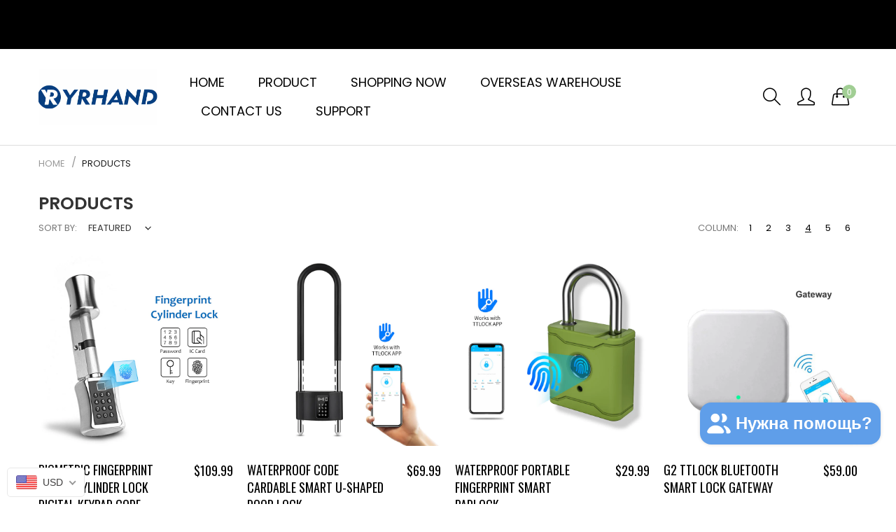

--- FILE ---
content_type: text/html; charset=utf-8
request_url: https://yrhandlock.com/ru-gb/collections/padlock
body_size: 38653
content:
<!doctype html>
  <!--[if IE 9]> <html class="ie9 no-js" lang="ru" dir=""> <![endif]-->
  <!--[if (gt IE 9)|!(IE)]><!--> <html class="no-js" lang="ru" dir="ltr"> <!--<![endif]-->
  <head>


    <base href="https://yrhandlock.com" />
    <meta charset="utf-8">
    <meta http-equiv="X-UA-Compatible" content="IE=edge,chrome=1">
    <meta name="viewport" content="width=device-width,minimum-scale=1,initial-scale=1">
    <meta name="theme-color" content="#7796A8">
    <link rel="canonical" href="https://yrhandlock.com/ru-gb/collections/padlock"><link rel="amphtml" href="https://yrhandlock.com/ru-gb/collections/padlock?view=amp"><title>PRODUCTS
&ndash; YRHAND
</title><!-- /snippets/social-meta-tags.liquid --><meta property="og:site_name" content="YRHAND">
<meta property="og:url" content="https://yrhandlock.com/ru-gb/collections/padlock">
<meta property="og:title" content="PRODUCTS">
<meta property="og:type" content="product.group">
<meta property="og:description" content="YRHAND Smart Lock is a home security firm that specializes in smart home solutions for everyday users.
We are the original designer of a smart lock that circumvented the risks of the internet while making life simpler for the average user.">

<meta name="twitter:card" content="summary_large_image">
<meta name="twitter:title" content="PRODUCTS">
<meta name="twitter:description" content="YRHAND Smart Lock is a home security firm that specializes in smart home solutions for everyday users.
We are the original designer of a smart lock that circumvented the risks of the internet while making life simpler for the average user.">
<link href="https://fonts.googleapis.com/css?family=Oswald:300,400,500,600,700%7CPoppins:300,300i,400,400i,500,500i,600,600i,700,700i" rel="stylesheet">
<link href="https://fonts.googleapis.com/css?family=Oswald:300,400,500,600,700%7CPoppins:300,300i,400,400i,500,500i,600,600i,700,700i" rel="stylesheet" media="all and (min-width: 801px)">
<link href="//yrhandlock.com/cdn/shop/t/20/assets/style.scss.css?v=58274834345208454731688106932" rel="stylesheet" type="text/css" media="all"/>
  <link href="//yrhandlock.com/cdn/shop/t/20/assets/style-tablet.scss.css?v=170949601659082256801688106931" rel="stylesheet" type="text/css" media="all and (min-width: 551px)"/>
  <link href="//yrhandlock.com/cdn/shop/t/20/assets/style-desktop.scss.css?v=16191371332066811521688106932" rel="stylesheet" type="text/css" media="all and (min-width: 1261px)"/><link href="//yrhandlock.com/cdn/shop/t/20/assets/custom.scss?v=180599028045830494221688106932" rel="stylesheet" type="text/css" media="all"/>
    <script src="//cdn.shopify.com/s/javascripts/currencies.js" defer="defer"></script>
    <script>
    var theme = {};
    theme.current_page = "collection";
    theme.settings = {"color_primary":"#a1ce94","color_primary_hover":"#a1ce94","color_primary_custom":"#abfd00","color_secondary":"#767676","color_secondary_hover":"#767676","color_success":"#3adb76","color_success_hover":"#3adb76","color_warning":"#ffae00","color_warning_hover":"#ffae00","color_alert":"#cc4b37","color_alert_hover":"#cc4b37","color_light_gray":"#e6e6e6","color_medium_gray":"#a9a9aa","color_dark_gray":"#7f7f7f","color_page_bg":"#f1f2f4","color_page_link":"#333333","color_page_link_hover":"#a1ce94","color_page_heading":"#333333","color_page_paragraph":"#333333","color_page_icon":"#333333","color_page_border":"#dcdcdc","color_desktop_page_bg":"#ffffff","color_desktop_page_link":"#333333","color_desktop_page_link_hover":"#a1ce94","color_desktop_page_heading":"#333333","color_desktop_page_paragraph":"#333333","color_desktop_page_icon":"#060606","color_header_bg":"#ffffff","color_header_color":"#333333","color_header_desktop_bg":"#ffffff","color_header_desktop_color":"#000000","color_header_desktop_border":"#e5e5e5","color_top_nav_desktop_color":"#333333","color_top_nav_desktop_bg":"#ffffff","color_top_nav_desktop_border":"#e7e7e8","color_breadcrumb_desktop_bg":"#eaeaea","color_breadcrumb_desktop_color":"#333333","color_breadcrumb_desktop_hover_color":"#a1ce94","color_footer_bg":"#f5f7fa","color_footer_color":"#333333","color_footer_desktop_bg":"#f5f7fa","color_footer_desktop_color":"#333333","color_footer_desktop_title_color":"#333333","font_embed":"\u003clink href=\"https:\/\/fonts.googleapis.com\/css?family=Oswald:300,400,500,600,700%7CPoppins:300,300i,400,400i,500,500i,600,600i,700,700i\" rel=\"stylesheet\"\u003e","font_paragraph":"'Poppins', sans-serif","font_title":"'Poppins', sans-serif","font_desktop_embed":"\u003clink href=\"https:\/\/fonts.googleapis.com\/css?family=Oswald:300,400,500,600,700%7CPoppins:300,300i,400,400i,500,500i,600,600i,700,700i\" rel=\"stylesheet\"\u003e","font_desktop_paragraph":"'Poppins', sans-serif","font_desktop_title":"'Poppins', sans-serif","general_page_direction":"ltr","share_image":null,"general_button_to_top":true,"general_search_article":false,"general_ajax_cart_notification":"","general_compare_notification":false,"general_wishlist_notification":false,"dimension_mobile_height":25,"mailing_list_active":true,"news_title":"NEWSLETTER","news_sub":"Subscribe and get notified at first on the latest\nupdate and offers!","news_input_title":"Email Address","news_input":"xxx@email.com","news_actiontext":"SEND","mailchimp_form_action":"https:\/\/codespot.us5.list-manage.com\/subscribe\/post?u=ed73bc2d2f8ae97778246702e\u0026amp;id=c63b4d644d","news_prevent":"Don’t show again","news_time":"5","mailing_bg":"\/\/yrhandlock.com\/cdn\/shop\/files\/HTB1QSUCXUGF3KVjSZFmq6zqPXXa9_7687b734-08d9-4b3c-b5b8-edca8ca3e95c.jpg?v=1689128898","favicon":null,"new_label":"Pages","new_labeltext":"New","new_labelbkg":"#bb363b","sale_label":"","sale_labeltext":"Sale","sale_labelbkg":"#a8c7a0","hot_label":"Shop","hot_labeltext":"Hot","hot_labelbkg":"#f39a78","currency_format":"money_format","supported_currencies":"USD INR GBP EUR JPY","default_currency":"USD","layout":"1","product_option":"Image:image | Color:color | Size:size | Dropdown:dropdown | Material:radio","product_color_mapping":"Red:#f44336 | Pink:#e91e63 | Purple:#9c27b0 | Deep purple:#673ab7 | Indigo:#3f51b5 | Blue:#2196f3 | Light blue:#03a9f4 | Cyan:#00bcd4 | Teal:#009688 | Green:#4caf50 | Light green:#8bc34a | Lime:#cddc39 | Yellow:#ffeb3b | Amber:#ffc107 | Orange:#ff9800 | Deep orange:#ff5722 | Brown:#795548 | Gray:#9e9e9e | Blue gray:#607d8b | Black:#000000 | White:#ffffff","product_item_retina":true,"product_item_description":false,"product_item_description_strcut":256,"product_item_quick_view":true,"product_item_compare":true,"product_item_wishlist":true,"product_item_rating":false,"product_item_option":true,"coloravailable":true,"product_item_vendor":true,"product_item_label":false,"product_item_label_sale":"-[percent]%","product_item_label_sale_color":"#ffffff","product_item_label_sale_bg":"#a8c7a0","product_item_label_new":"new","product_item_label_new_color":"#ffffff","product_item_label_new_bg":"#bb363b","product_item_label_hot":"hot","product_item_label_hot_color":"#ffffff","product_item_label_hot_bg":"#f44336","social_behance_link":"","social_blogger_link":"","social_dribble_link":"","social_facebook_link":"https:\/\/www.facebook.com\/profile.php?id=100092751906642","social_gplus_link":"","social_instagram_link":"","social_linkedin_link":"","social_pinterest_link":"","social_snapchat_link":"","social_tumblr_link":"","social_twitter_link":"","social_vimeo_link":"","social_youtube_link":"https:\/\/youtube.com\/@smartlockyrhand4998","social_custom_1_logo":null,"social_custom_1_title":"","social_custom_1_link":"","social_custom_2_logo":null,"social_custom_2_title":"","social_custom_2_link":"","social_custom_3_logo":null,"social_custom_3_title":"","social_custom_3_link":"","social_custom_4_logo":null,"social_custom_4_title":"","social_custom_4_link":"","social_custom_5_logo":null,"social_custom_5_title":"","social_custom_5_link":"","share_facebook":true,"share_twitter":true,"share_pinterest":true,"checkout_header_image":null,"checkout_logo_image":"\/\/yrhandlock.com\/cdn\/shop\/files\/logo2.png?v=1686904183","checkout_logo_position":"center","checkout_logo_size":"medium","checkout_body_background_image":null,"checkout_body_background_color":"#ffffff","checkout_input_background_color_mode":"white","checkout_sidebar_background_image":null,"checkout_sidebar_background_color":"#fafafa","checkout_heading_font":"-apple-system, BlinkMacSystemFont, 'Segoe UI', Roboto, Helvetica, Arial, sans-serif, 'Apple Color Emoji', 'Segoe UI Emoji', 'Segoe UI Symbol'","checkout_body_font":"-apple-system, BlinkMacSystemFont, 'Segoe UI', Roboto, Helvetica, Arial, sans-serif, 'Apple Color Emoji', 'Segoe UI Emoji', 'Segoe UI Symbol'","checkout_accent_color":"#197bbd","checkout_button_color":"#197bbd","checkout_error_color":"#e32c2b","general_sticky_header_menu":true,"area1":"1","area2":"2","area3":"3","font_paragraph_url":"","font_title_url":"","font_desktop_paragraph_url":"","font_desktop_title_url":"","general_loading_screen":true,"general_loading_screen_logo":"","general_loading_screen_bg":"#ffffff","general_animation_loader":true,"color_desktop_page_border":"#dcdcdc","general_ajax_cart_popup":true,"show_multiple_currencies":true,"currency_heading":"","product_option_color":"Red:red | Pink:pink | Purple:purple | Deep purple:deep-purple | Indigo:indigo | Blue:blue | Light blue:light-blue | Cyan:cyan | Teal:teal | Green:green | Light green:light-green | Lime:lime | Yellow:yellow | Amber:amber | Orange:orange | Deep orange:deep-orange | Brown:brown | Gray:gray | Blue gray:blue-gray | Black:black | White:white","color_page_box_heading":"#ffffff","color_page_box_paragraph":"#ffffff","color_desktop_page_box_heading":"#ffffff","color_desktop_page_box_paragraph":"#ffffff","color_icon":"#1a1a1a","color_border":"#cccccc","color_header_mobile_bg":"#ffffff","color_header_mobile_color":"#1a1a1a","color_footer_mobile_bg":"#f1f2f4","color_footer_mobile_color":"#313233","nav_linklist":"","nav_linklist_left":"","nav_linklist_right":"","nav_sticky":true,"menu_label_1":"","menu_label_2":"","mega1_title":"","mega1_col1_linklist":"","mega1_col2_linklist":"","mega1_col3_banner":"","mega2_title":"","mega2_col1_linklist":"","mega2_col2_linklist":"","mega2_col3_linklist":"","mega2_col4_banner":"","mega3_title":"","mega3_col1_linklist":"","mega3_col2_linklist":"","mega3_col3_linklist":"","mega3_col4_linklist":"","mega3_col5_banner":"","color_text":"#3d4246","color_body_text":"#788188","color_sale_text":"#7796A8","color_borders":"#e8e9eb","color_button":"#7796A8","color_button_text":"#fff","color_small_button":"#fff","color_small_button_text":"#3d4246","color_text_field":"#fff","color_text_field_text":"#000","color_image_overlay_text":"#fff","color_image_overlay":"#3d4246","image_overlay_opacity":25,"color_body_bg":"#fff","type_header_family":"Google_Work+Sans_600_sans","type_header_base_size":"26px","type_base_family":"Google_Work+Sans_400_sans","type_base_size":"16px","type_bold_product_titles":false,"customer_layout":"customer_area"};
    theme.moneyFormat = "${{amount}}";
    theme.strings = {
      addToCart: "BUY NOW",
      soldOut: "Sold out",
      unavailable: "Unavailable",
      showMore: "Show More",
      showLess: "Show Less",
      addressError: "Error looking up that address",
      addressNoResults: "No results for that address",
      addressQueryLimit: "You have exceeded the Google API usage limit. Consider upgrading to a \u003ca href=\"https:\/\/developers.google.com\/maps\/premium\/usage-limits\"\u003ePremium Plan\u003c\/a\u003e.",
      authError: "There was a problem authenticating your Google Maps account."
    };
    theme.currency = {
      currencyFormat: 'money_format',
      shopCurrency: 'USD',
      defaultCurrency: 'USD',
      moneyWithCurrencyFormat: "${{amount}} USD",
      moneyFormat: "${{amount}}"
    };
    document.documentElement.className = document.documentElement.className.replace('no-js', 'js');
    </script>
    <script>window.__webpack_public_path__ = "//yrhandlock.com/cdn/shop/t/20/assets/";</script>
    <script src="//yrhandlock.com/cdn/shop/t/20/assets/bundle-vendors.js?v=111477256133025093191688106911" defer="defer"></script>
    <script src="//yrhandlock.com/cdn/shop/t/20/assets/bundle.js?v=1605381002447320471688106911" defer="defer"></script>
    <!--[if (lte IE 9) ]><script src="//yrhandlock.com/cdn/shop/t/20/assets/match-media.min.js?v=22265819453975888031688106912" type="text/javascript"></script><![endif]--><!--[if (gt IE 9)|!(IE)]><!--><script src="//yrhandlock.com/cdn/shop/t/20/assets/lazysizes.js?v=174831369459615807681688106912" async="async"></script><!--<![endif]-->
    <!--[if lte IE 9]><script src="//yrhandlock.com/cdn/shop/t/20/assets/lazysizes.min.js?v=1500"></script><![endif]-->
    <script>window.performance && window.performance.mark && window.performance.mark('shopify.content_for_header.start');</script><meta name="google-site-verification" content="ocClN7hUREQGlCJKjg52u1gfpPNawmFBWG55c_esS8g">
<meta name="google-site-verification" content="ocClN7hUREQGlCJKjg52u1gfpPNawmFBWG55c_esS8g">
<meta id="shopify-digital-wallet" name="shopify-digital-wallet" content="/8632795251/digital_wallets/dialog">
<meta name="shopify-checkout-api-token" content="265d64d0c7819fb51ba8fc6592a23f35">
<meta id="in-context-paypal-metadata" data-shop-id="8632795251" data-venmo-supported="false" data-environment="production" data-locale="ru_RU" data-paypal-v4="true" data-currency="USD">
<link rel="alternate" type="application/atom+xml" title="Feed" href="/ru-gb/collections/padlock.atom" />
<link rel="next" href="/ru-gb/collections/padlock?page=2">
<link rel="alternate" hreflang="x-default" href="https://yrhandlock.com/collections/padlock">
<link rel="alternate" hreflang="en" href="https://yrhandlock.com/collections/padlock">
<link rel="alternate" hreflang="ru" href="https://yrhandlock.com/ru/collections/padlock">
<link rel="alternate" hreflang="de" href="https://yrhandlock.com/de/collections/padlock">
<link rel="alternate" hreflang="es" href="https://yrhandlock.com/es/collections/padlock">
<link rel="alternate" hreflang="zh-Hans" href="https://yrhandlock.com/zh/collections/padlock">
<link rel="alternate" hreflang="fr" href="https://yrhandlock.com/fr/collections/padlock">
<link rel="alternate" hreflang="ar" href="https://yrhandlock.com/ar/collections/padlock">
<link rel="alternate" hreflang="ko" href="https://yrhandlock.com/ko/collections/padlock">
<link rel="alternate" hreflang="id" href="https://yrhandlock.com/id/collections/padlock">
<link rel="alternate" hreflang="ne" href="https://yrhandlock.com/ne/collections/padlock">
<link rel="alternate" hreflang="it" href="https://yrhandlock.com/it/collections/padlock">
<link rel="alternate" hreflang="sv" href="https://yrhandlock.com/sv/collections/padlock">
<link rel="alternate" hreflang="ja" href="https://yrhandlock.com/ja/collections/padlock">
<link rel="alternate" hreflang="pt" href="https://yrhandlock.com/pt/collections/padlock">
<link rel="alternate" hreflang="zh-Hans-US" href="https://yrhandlock.com/zh/collections/padlock">
<link rel="alternate" hreflang="zh-Hans-AE" href="https://yrhandlock.com/zh/collections/padlock">
<link rel="alternate" hreflang="zh-Hans-AL" href="https://yrhandlock.com/zh/collections/padlock">
<link rel="alternate" hreflang="zh-Hans-AM" href="https://yrhandlock.com/zh/collections/padlock">
<link rel="alternate" hreflang="zh-Hans-AR" href="https://yrhandlock.com/zh/collections/padlock">
<link rel="alternate" hreflang="zh-Hans-AT" href="https://yrhandlock.com/zh/collections/padlock">
<link rel="alternate" hreflang="zh-Hans-AU" href="https://yrhandlock.com/zh/collections/padlock">
<link rel="alternate" hreflang="zh-Hans-BE" href="https://yrhandlock.com/zh/collections/padlock">
<link rel="alternate" hreflang="zh-Hans-BG" href="https://yrhandlock.com/zh/collections/padlock">
<link rel="alternate" hreflang="zh-Hans-BR" href="https://yrhandlock.com/zh/collections/padlock">
<link rel="alternate" hreflang="zh-Hans-CH" href="https://yrhandlock.com/zh/collections/padlock">
<link rel="alternate" hreflang="zh-Hans-CL" href="https://yrhandlock.com/zh/collections/padlock">
<link rel="alternate" hreflang="zh-Hans-CO" href="https://yrhandlock.com/zh/collections/padlock">
<link rel="alternate" hreflang="zh-Hans-CY" href="https://yrhandlock.com/zh/collections/padlock">
<link rel="alternate" hreflang="zh-Hans-CZ" href="https://yrhandlock.com/zh/collections/padlock">
<link rel="alternate" hreflang="zh-Hans-DE" href="https://yrhandlock.com/zh/collections/padlock">
<link rel="alternate" hreflang="zh-Hans-DK" href="https://yrhandlock.com/zh/collections/padlock">
<link rel="alternate" hreflang="zh-Hans-EE" href="https://yrhandlock.com/zh/collections/padlock">
<link rel="alternate" hreflang="zh-Hans-ES" href="https://yrhandlock.com/zh/collections/padlock">
<link rel="alternate" hreflang="zh-Hans-FI" href="https://yrhandlock.com/zh/collections/padlock">
<link rel="alternate" hreflang="zh-Hans-FR" href="https://yrhandlock.com/zh/collections/padlock">
<link rel="alternate" hreflang="zh-Hans-GL" href="https://yrhandlock.com/zh/collections/padlock">
<link rel="alternate" hreflang="zh-Hans-HK" href="https://yrhandlock.com/zh/collections/padlock">
<link rel="alternate" hreflang="zh-Hans-HR" href="https://yrhandlock.com/zh/collections/padlock">
<link rel="alternate" hreflang="zh-Hans-HU" href="https://yrhandlock.com/zh/collections/padlock">
<link rel="alternate" hreflang="zh-Hans-ID" href="https://yrhandlock.com/zh/collections/padlock">
<link rel="alternate" hreflang="zh-Hans-IE" href="https://yrhandlock.com/zh/collections/padlock">
<link rel="alternate" hreflang="zh-Hans-IL" href="https://yrhandlock.com/zh/collections/padlock">
<link rel="alternate" hreflang="zh-Hans-IN" href="https://yrhandlock.com/zh/collections/padlock">
<link rel="alternate" hreflang="zh-Hans-IS" href="https://yrhandlock.com/zh/collections/padlock">
<link rel="alternate" hreflang="zh-Hans-IT" href="https://yrhandlock.com/zh/collections/padlock">
<link rel="alternate" hreflang="zh-Hans-JP" href="https://yrhandlock.com/zh/collections/padlock">
<link rel="alternate" hreflang="zh-Hans-KR" href="https://yrhandlock.com/zh/collections/padlock">
<link rel="alternate" hreflang="zh-Hans-KW" href="https://yrhandlock.com/zh/collections/padlock">
<link rel="alternate" hreflang="zh-Hans-LA" href="https://yrhandlock.com/zh/collections/padlock">
<link rel="alternate" hreflang="zh-Hans-LB" href="https://yrhandlock.com/zh/collections/padlock">
<link rel="alternate" hreflang="zh-Hans-LK" href="https://yrhandlock.com/zh/collections/padlock">
<link rel="alternate" hreflang="zh-Hans-LT" href="https://yrhandlock.com/zh/collections/padlock">
<link rel="alternate" hreflang="zh-Hans-LU" href="https://yrhandlock.com/zh/collections/padlock">
<link rel="alternate" hreflang="zh-Hans-LV" href="https://yrhandlock.com/zh/collections/padlock">
<link rel="alternate" hreflang="zh-Hans-MO" href="https://yrhandlock.com/zh/collections/padlock">
<link rel="alternate" hreflang="zh-Hans-MX" href="https://yrhandlock.com/zh/collections/padlock">
<link rel="alternate" hreflang="zh-Hans-MY" href="https://yrhandlock.com/zh/collections/padlock">
<link rel="alternate" hreflang="zh-Hans-NL" href="https://yrhandlock.com/zh/collections/padlock">
<link rel="alternate" hreflang="zh-Hans-NO" href="https://yrhandlock.com/zh/collections/padlock">
<link rel="alternate" hreflang="zh-Hans-NP" href="https://yrhandlock.com/zh/collections/padlock">
<link rel="alternate" hreflang="zh-Hans-NZ" href="https://yrhandlock.com/zh/collections/padlock">
<link rel="alternate" hreflang="zh-Hans-PE" href="https://yrhandlock.com/zh/collections/padlock">
<link rel="alternate" hreflang="zh-Hans-PH" href="https://yrhandlock.com/zh/collections/padlock">
<link rel="alternate" hreflang="zh-Hans-PK" href="https://yrhandlock.com/zh/collections/padlock">
<link rel="alternate" hreflang="zh-Hans-PL" href="https://yrhandlock.com/zh/collections/padlock">
<link rel="alternate" hreflang="zh-Hans-PT" href="https://yrhandlock.com/zh/collections/padlock">
<link rel="alternate" hreflang="zh-Hans-QA" href="https://yrhandlock.com/zh/collections/padlock">
<link rel="alternate" hreflang="zh-Hans-RU" href="https://yrhandlock.com/zh/collections/padlock">
<link rel="alternate" hreflang="zh-Hans-SA" href="https://yrhandlock.com/zh/collections/padlock">
<link rel="alternate" hreflang="zh-Hans-SE" href="https://yrhandlock.com/zh/collections/padlock">
<link rel="alternate" hreflang="zh-Hans-SG" href="https://yrhandlock.com/zh/collections/padlock">
<link rel="alternate" hreflang="zh-Hans-SI" href="https://yrhandlock.com/zh/collections/padlock">
<link rel="alternate" hreflang="zh-Hans-SK" href="https://yrhandlock.com/zh/collections/padlock">
<link rel="alternate" hreflang="zh-Hans-TH" href="https://yrhandlock.com/zh/collections/padlock">
<link rel="alternate" hreflang="zh-Hans-TR" href="https://yrhandlock.com/zh/collections/padlock">
<link rel="alternate" hreflang="zh-Hans-TW" href="https://yrhandlock.com/zh/collections/padlock">
<link rel="alternate" hreflang="zh-Hans-UA" href="https://yrhandlock.com/zh/collections/padlock">
<link rel="alternate" hreflang="zh-Hans-VN" href="https://yrhandlock.com/zh/collections/padlock">
<link rel="alternate" hreflang="zh-Hans-ZA" href="https://yrhandlock.com/zh/collections/padlock">
<link rel="alternate" hreflang="en-GB" href="https://yrhandlock.com/en-gb/collections/padlock">
<link rel="alternate" hreflang="ja-GB" href="https://yrhandlock.com/ja-gb/collections/padlock">
<link rel="alternate" hreflang="ar-GB" href="https://yrhandlock.com/ar-gb/collections/padlock">
<link rel="alternate" hreflang="de-GB" href="https://yrhandlock.com/de-gb/collections/padlock">
<link rel="alternate" hreflang="ru-GB" href="https://yrhandlock.com/ru-gb/collections/padlock">
<link rel="alternate" hreflang="fr-GB" href="https://yrhandlock.com/fr-gb/collections/padlock">
<link rel="alternate" hreflang="ko-GB" href="https://yrhandlock.com/ko-gb/collections/padlock">
<link rel="alternate" hreflang="zh-Hans-GB" href="https://yrhandlock.com/zh-gb/collections/padlock">
<link rel="alternate" hreflang="ne-GB" href="https://yrhandlock.com/ne-gb/collections/padlock">
<link rel="alternate" hreflang="sv-GB" href="https://yrhandlock.com/sv-gb/collections/padlock">
<link rel="alternate" hreflang="es-GB" href="https://yrhandlock.com/es-gb/collections/padlock">
<link rel="alternate" hreflang="it-GB" href="https://yrhandlock.com/it-gb/collections/padlock">
<link rel="alternate" hreflang="id-GB" href="https://yrhandlock.com/id-gb/collections/padlock">
<link rel="alternate" hreflang="pt-GB" href="https://yrhandlock.com/pt-gb/collections/padlock">
<link rel="alternate" hreflang="zh-Hans-CA" href="https://yrhandlock.com/zh/collections/padlock">
<link rel="alternate" hreflang="zh-Hans-GR" href="https://yrhandlock.com/zh/collections/padlock">
<link rel="alternate" hreflang="zh-Hans-RO" href="https://yrhandlock.com/zh/collections/padlock">
<link rel="alternate" type="application/json+oembed" href="https://yrhandlock.com/ru-gb/collections/padlock.oembed">
<script async="async" src="/checkouts/internal/preloads.js?locale=ru-GB"></script>
<script id="shopify-features" type="application/json">{"accessToken":"265d64d0c7819fb51ba8fc6592a23f35","betas":["rich-media-storefront-analytics"],"domain":"yrhandlock.com","predictiveSearch":true,"shopId":8632795251,"locale":"ru"}</script>
<script>var Shopify = Shopify || {};
Shopify.shop = "yrhand.myshopify.com";
Shopify.locale = "ru";
Shopify.currency = {"active":"USD","rate":"1.0"};
Shopify.country = "GB";
Shopify.theme = {"name":"Doris2","id":125788553331,"schema_name":null,"schema_version":null,"theme_store_id":null,"role":"main"};
Shopify.theme.handle = "null";
Shopify.theme.style = {"id":null,"handle":null};
Shopify.cdnHost = "yrhandlock.com/cdn";
Shopify.routes = Shopify.routes || {};
Shopify.routes.root = "/ru-gb/";</script>
<script type="module">!function(o){(o.Shopify=o.Shopify||{}).modules=!0}(window);</script>
<script>!function(o){function n(){var o=[];function n(){o.push(Array.prototype.slice.apply(arguments))}return n.q=o,n}var t=o.Shopify=o.Shopify||{};t.loadFeatures=n(),t.autoloadFeatures=n()}(window);</script>
<script id="shop-js-analytics" type="application/json">{"pageType":"collection"}</script>
<script defer="defer" async type="module" src="//yrhandlock.com/cdn/shopifycloud/shop-js/modules/v2/client.init-shop-cart-sync_Daxce9FH.ru.esm.js"></script>
<script defer="defer" async type="module" src="//yrhandlock.com/cdn/shopifycloud/shop-js/modules/v2/chunk.common_CJ9sGaBl.esm.js"></script>
<script defer="defer" async type="module" src="//yrhandlock.com/cdn/shopifycloud/shop-js/modules/v2/chunk.modal_BS7-MXvn.esm.js"></script>
<script type="module">
  await import("//yrhandlock.com/cdn/shopifycloud/shop-js/modules/v2/client.init-shop-cart-sync_Daxce9FH.ru.esm.js");
await import("//yrhandlock.com/cdn/shopifycloud/shop-js/modules/v2/chunk.common_CJ9sGaBl.esm.js");
await import("//yrhandlock.com/cdn/shopifycloud/shop-js/modules/v2/chunk.modal_BS7-MXvn.esm.js");

  window.Shopify.SignInWithShop?.initShopCartSync?.({"fedCMEnabled":true,"windoidEnabled":true});

</script>
<script>(function() {
  var isLoaded = false;
  function asyncLoad() {
    if (isLoaded) return;
    isLoaded = true;
    var urls = ["https:\/\/www.magisto.com\/media\/shopify\/magisto.js?shop=yrhand.myshopify.com","https:\/\/analyzely.gropulse.com\/js\/active.js?shop=yrhand.myshopify.com"];
    for (var i = 0; i < urls.length; i++) {
      var s = document.createElement('script');
      s.type = 'text/javascript';
      s.async = true;
      s.src = urls[i];
      var x = document.getElementsByTagName('script')[0];
      x.parentNode.insertBefore(s, x);
    }
  };
  if(window.attachEvent) {
    window.attachEvent('onload', asyncLoad);
  } else {
    window.addEventListener('load', asyncLoad, false);
  }
})();</script>
<script id="__st">var __st={"a":8632795251,"offset":-28800,"reqid":"e9f33000-8e75-4daf-ba14-95db8bd28f54-1769764556","pageurl":"yrhandlock.com\/ru-gb\/collections\/padlock","u":"ae5a72a2625a","p":"collection","rtyp":"collection","rid":279108124787};</script>
<script>window.ShopifyPaypalV4VisibilityTracking = true;</script>
<script id="captcha-bootstrap">!function(){'use strict';const t='contact',e='account',n='new_comment',o=[[t,t],['blogs',n],['comments',n],[t,'customer']],c=[[e,'customer_login'],[e,'guest_login'],[e,'recover_customer_password'],[e,'create_customer']],r=t=>t.map((([t,e])=>`form[action*='/${t}']:not([data-nocaptcha='true']) input[name='form_type'][value='${e}']`)).join(','),a=t=>()=>t?[...document.querySelectorAll(t)].map((t=>t.form)):[];function s(){const t=[...o],e=r(t);return a(e)}const i='password',u='form_key',d=['recaptcha-v3-token','g-recaptcha-response','h-captcha-response',i],f=()=>{try{return window.sessionStorage}catch{return}},m='__shopify_v',_=t=>t.elements[u];function p(t,e,n=!1){try{const o=window.sessionStorage,c=JSON.parse(o.getItem(e)),{data:r}=function(t){const{data:e,action:n}=t;return t[m]||n?{data:e,action:n}:{data:t,action:n}}(c);for(const[e,n]of Object.entries(r))t.elements[e]&&(t.elements[e].value=n);n&&o.removeItem(e)}catch(o){console.error('form repopulation failed',{error:o})}}const l='form_type',E='cptcha';function T(t){t.dataset[E]=!0}const w=window,h=w.document,L='Shopify',v='ce_forms',y='captcha';let A=!1;((t,e)=>{const n=(g='f06e6c50-85a8-45c8-87d0-21a2b65856fe',I='https://cdn.shopify.com/shopifycloud/storefront-forms-hcaptcha/ce_storefront_forms_captcha_hcaptcha.v1.5.2.iife.js',D={infoText:'Защищено с помощью hCaptcha',privacyText:'Конфиденциальность',termsText:'Условия'},(t,e,n)=>{const o=w[L][v],c=o.bindForm;if(c)return c(t,g,e,D).then(n);var r;o.q.push([[t,g,e,D],n]),r=I,A||(h.body.append(Object.assign(h.createElement('script'),{id:'captcha-provider',async:!0,src:r})),A=!0)});var g,I,D;w[L]=w[L]||{},w[L][v]=w[L][v]||{},w[L][v].q=[],w[L][y]=w[L][y]||{},w[L][y].protect=function(t,e){n(t,void 0,e),T(t)},Object.freeze(w[L][y]),function(t,e,n,w,h,L){const[v,y,A,g]=function(t,e,n){const i=e?o:[],u=t?c:[],d=[...i,...u],f=r(d),m=r(i),_=r(d.filter((([t,e])=>n.includes(e))));return[a(f),a(m),a(_),s()]}(w,h,L),I=t=>{const e=t.target;return e instanceof HTMLFormElement?e:e&&e.form},D=t=>v().includes(t);t.addEventListener('submit',(t=>{const e=I(t);if(!e)return;const n=D(e)&&!e.dataset.hcaptchaBound&&!e.dataset.recaptchaBound,o=_(e),c=g().includes(e)&&(!o||!o.value);(n||c)&&t.preventDefault(),c&&!n&&(function(t){try{if(!f())return;!function(t){const e=f();if(!e)return;const n=_(t);if(!n)return;const o=n.value;o&&e.removeItem(o)}(t);const e=Array.from(Array(32),(()=>Math.random().toString(36)[2])).join('');!function(t,e){_(t)||t.append(Object.assign(document.createElement('input'),{type:'hidden',name:u})),t.elements[u].value=e}(t,e),function(t,e){const n=f();if(!n)return;const o=[...t.querySelectorAll(`input[type='${i}']`)].map((({name:t})=>t)),c=[...d,...o],r={};for(const[a,s]of new FormData(t).entries())c.includes(a)||(r[a]=s);n.setItem(e,JSON.stringify({[m]:1,action:t.action,data:r}))}(t,e)}catch(e){console.error('failed to persist form',e)}}(e),e.submit())}));const S=(t,e)=>{t&&!t.dataset[E]&&(n(t,e.some((e=>e===t))),T(t))};for(const o of['focusin','change'])t.addEventListener(o,(t=>{const e=I(t);D(e)&&S(e,y())}));const B=e.get('form_key'),M=e.get(l),P=B&&M;t.addEventListener('DOMContentLoaded',(()=>{const t=y();if(P)for(const e of t)e.elements[l].value===M&&p(e,B);[...new Set([...A(),...v().filter((t=>'true'===t.dataset.shopifyCaptcha))])].forEach((e=>S(e,t)))}))}(h,new URLSearchParams(w.location.search),n,t,e,['guest_login'])})(!0,!0)}();</script>
<script integrity="sha256-4kQ18oKyAcykRKYeNunJcIwy7WH5gtpwJnB7kiuLZ1E=" data-source-attribution="shopify.loadfeatures" defer="defer" src="//yrhandlock.com/cdn/shopifycloud/storefront/assets/storefront/load_feature-a0a9edcb.js" crossorigin="anonymous"></script>
<script data-source-attribution="shopify.dynamic_checkout.dynamic.init">var Shopify=Shopify||{};Shopify.PaymentButton=Shopify.PaymentButton||{isStorefrontPortableWallets:!0,init:function(){window.Shopify.PaymentButton.init=function(){};var t=document.createElement("script");t.src="https://yrhandlock.com/cdn/shopifycloud/portable-wallets/latest/portable-wallets.ru.js",t.type="module",document.head.appendChild(t)}};
</script>
<script data-source-attribution="shopify.dynamic_checkout.buyer_consent">
  function portableWalletsHideBuyerConsent(e){var t=document.getElementById("shopify-buyer-consent"),n=document.getElementById("shopify-subscription-policy-button");t&&n&&(t.classList.add("hidden"),t.setAttribute("aria-hidden","true"),n.removeEventListener("click",e))}function portableWalletsShowBuyerConsent(e){var t=document.getElementById("shopify-buyer-consent"),n=document.getElementById("shopify-subscription-policy-button");t&&n&&(t.classList.remove("hidden"),t.removeAttribute("aria-hidden"),n.addEventListener("click",e))}window.Shopify?.PaymentButton&&(window.Shopify.PaymentButton.hideBuyerConsent=portableWalletsHideBuyerConsent,window.Shopify.PaymentButton.showBuyerConsent=portableWalletsShowBuyerConsent);
</script>
<script data-source-attribution="shopify.dynamic_checkout.cart.bootstrap">document.addEventListener("DOMContentLoaded",(function(){function t(){return document.querySelector("shopify-accelerated-checkout-cart, shopify-accelerated-checkout")}if(t())Shopify.PaymentButton.init();else{new MutationObserver((function(e,n){t()&&(Shopify.PaymentButton.init(),n.disconnect())})).observe(document.body,{childList:!0,subtree:!0})}}));
</script>
<link id="shopify-accelerated-checkout-styles" rel="stylesheet" media="screen" href="https://yrhandlock.com/cdn/shopifycloud/portable-wallets/latest/accelerated-checkout-backwards-compat.css" crossorigin="anonymous">
<style id="shopify-accelerated-checkout-cart">
        #shopify-buyer-consent {
  margin-top: 1em;
  display: inline-block;
  width: 100%;
}

#shopify-buyer-consent.hidden {
  display: none;
}

#shopify-subscription-policy-button {
  background: none;
  border: none;
  padding: 0;
  text-decoration: underline;
  font-size: inherit;
  cursor: pointer;
}

#shopify-subscription-policy-button::before {
  box-shadow: none;
}

      </style>

<script>window.performance && window.performance.mark && window.performance.mark('shopify.content_for_header.end');</script>
  <!-- BEGIN app block: shopify://apps/analyzely-google-analytics-4/blocks/analyzely/b3a3a697-6f42-4507-a5ae-c447f6da2c9d -->
<!-- END app block --><!-- BEGIN app block: shopify://apps/beast-currency-converter/blocks/doubly/267afa86-a419-4d5b-a61b-556038e7294d -->


	<script>
		var DoublyGlobalCurrency, catchXHR = true, bccAppVersion = 1;
       	var DoublyGlobal = {
			theme : 'flags_theme',
			spanClass : 'money',
			cookieName : '_g1583859372',
			ratesUrl :  'https://init.grizzlyapps.com/9e32c84f0db4f7b1eb40c32bdb0bdea9',
			geoUrl : 'https://currency.grizzlyapps.com/83d400c612f9a099fab8f76dcab73a48',
			shopCurrency : 'USD',
            allowedCurrencies : '["USD","EUR","GBP","CAD","AUD"]',
			countriesJSON : '[]',
			currencyMessage : 'All orders are processed in USD. While the content of your cart is currently displayed in <span class="selected-currency"></span>, you will checkout using USD at the most current exchange rate.',
            currencyFormat : 'money_with_currency_format',
			euroFormat : 'amount',
            removeDecimals : 0,
            roundDecimals : 0,
            roundTo : '99',
            autoSwitch : 0,
			showPriceOnHover : 0,
            showCurrencyMessage : false,
			hideConverter : '',
			forceJqueryLoad : false,
			beeketing : true,
			themeScript : '',
			customerScriptBefore : '',
			customerScriptAfter : '',
			debug: false
		};

		<!-- inline script: fixes + various plugin js functions -->
		DoublyGlobal.themeScript = "if(DoublyGlobal.debug) debugger;dbGenericFixes=true; \/* hide generic *\/ if(window.location.href.indexOf('\/checkouts') != -1 || window.location.href.indexOf('\/password') != -1 || window.location.href.indexOf('\/orders') != -1) { const doublyStylesHide = document.createElement('style'); doublyStylesHide.textContent = ` .doubly-float, .doubly-wrapper { display:none !important; } `; document.head.appendChild(doublyStylesHide); } \/* generic code to add money, message, convert with retry *\/ function genericConvert(){ if (typeof doublyAddMessage !== 'undefined') doublyAddMessage(); if (typeof doublyAddMoney !== 'undefined') doublyAddMoney(); DoublyCurrency.convertAll(); initExtraFeatures(); } window.doublyChangeEvent = function(e) { var numRetries = (typeof doublyIntervalTries !== 'undefined' ? doublyIntervalTries : 6); var timeout = (typeof doublyIntervalTime !== 'undefined' ? doublyIntervalTime : 400); clearInterval(window.doublyInterval); \/* quick convert *\/ setTimeout(genericConvert, 50); \/* retry *\/ window.doublyInterval = setInterval(function() { try{ genericConvert(); } catch (e) { clearInterval(window.doublyInterval); } if (numRetries-- <= 0) clearInterval(window.doublyInterval); }, timeout); }; \/* bind events *\/ ['mouseup', 'change', 'input', 'scroll'].forEach(function(event) { document.removeEventListener(event, doublyChangeEvent); document.addEventListener(event, doublyChangeEvent); }); \/* for ajax cart *\/ jQueryGrizzly(document).unbind('ajaxComplete.doublyGenericFix'); jQueryGrizzly(document).bind('ajaxComplete.doublyGenericFix', doublyChangeEvent);";
                    DoublyGlobal.initNiceSelect = function(){
                        !function(e) {
                            e.fn.niceSelect = function() {
                                this.each(function() {
                                    var s = e(this);
                                    var t = s.next()
                                    , n = s.find('option')
                                    , a = s.find('option:selected');
                                    t.find('.current').html('<span class="flags flags-' + a.data('country') + '"></span> &nbsp;' + a.data('display') || a.text());
                                }),
                                e(document).off('.nice_select'),
                                e(document).on('click.nice_select', '.doubly-nice-select.doubly-nice-select', function(s) {
                                    var t = e(this);
                                    e('.doubly-nice-select').not(t).removeClass('open'),
                                    t.toggleClass('open'),
                                    t.hasClass('open') ? (t.find('.option'),
                                    t.find('.focus').removeClass('focus'),
                                    t.find('.selected').addClass('focus')) : t.focus()
                                }),
                                e(document).on('click.nice_select', function(s) {
                                    0 === e(s.target).closest('.doubly-nice-select').length && e('.doubly-nice-select').removeClass('open').find('.option')
                                }),
                                e(document).on('click.nice_select', '.doubly-nice-select .option', function(s) {
                                    var t = e(this);
                                    e('.doubly-nice-select').each(function() {
                                        var s = e(this).find('.option[data-value="' + t.data('value') + '"]')
                                        , n = s.closest('.doubly-nice-select');
                                        n.find('.selected').removeClass('selected'),
                                        s.addClass('selected');
                                        var a = '<span class="flags flags-' + s.data('country') + '"></span> &nbsp;' + s.data('display') || s.text();
                                        n.find('.current').html(a),
                                        n.prev('select').val(s.data('value')).trigger('change')
                                    })
                                }),
                                e(document).on('keydown.nice_select', '.doubly-nice-select', function(s) {
                                    var t = e(this)
                                    , n = e(t.find('.focus') || t.find('.list .option.selected'));
                                    if (32 == s.keyCode || 13 == s.keyCode)
                                        return t.hasClass('open') ? n.trigger('click') : t.trigger('click'),
                                        !1;
                                    if (40 == s.keyCode)
                                        return t.hasClass('open') ? n.next().length > 0 && (t.find('.focus').removeClass('focus'),
                                        n.next().addClass('focus')) : t.trigger('click'),
                                        !1;
                                    if (38 == s.keyCode)
                                        return t.hasClass('open') ? n.prev().length > 0 && (t.find('.focus').removeClass('focus'),
                                        n.prev().addClass('focus')) : t.trigger('click'),
                                        !1;
                                    if (27 == s.keyCode)
                                        t.hasClass('open') && t.trigger('click');
                                    else if (9 == s.keyCode && t.hasClass('open'))
                                        return !1
                                })
                            }
                        }(jQueryGrizzly);
                    };
                DoublyGlobal.addSelect = function(){
                    /* add select in select wrapper or body */  
                    if (jQueryGrizzly('.doubly-wrapper').length>0) { 
                        var doublyWrapper = '.doubly-wrapper';
                    } else if (jQueryGrizzly('.doubly-float').length==0) {
                        var doublyWrapper = '.doubly-float';
                        jQueryGrizzly('body').append('<div class="doubly-float"></div>');
                    }
                    document.querySelectorAll(doublyWrapper).forEach(function(el) {
                        el.insertAdjacentHTML('afterbegin', '<select class="currency-switcher right" name="doubly-currencies"><option value="USD" data-country="United-States" data-currency-symbol="&#36;" data-display="USD">US Dollar</option><option value="EUR" data-country="European-Union" data-currency-symbol="&#8364;" data-display="EUR">Euro</option><option value="GBP" data-country="United-Kingdom" data-currency-symbol="&#163;" data-display="GBP">British Pound Sterling</option><option value="CAD" data-country="Canada" data-currency-symbol="&#36;" data-display="CAD">Canadian Dollar</option><option value="AUD" data-country="Australia" data-currency-symbol="&#36;" data-display="AUD">Australian Dollar</option></select> <div class="doubly-nice-select currency-switcher right" data-nosnippet> <span class="current notranslate"></span> <ul class="list"> <li class="option notranslate" data-value="USD" data-country="United-States" data-currency-symbol="&#36;" data-display="USD"><span class="flags flags-United-States"></span> &nbsp;US Dollar</li><li class="option notranslate" data-value="EUR" data-country="European-Union" data-currency-symbol="&#8364;" data-display="EUR"><span class="flags flags-European-Union"></span> &nbsp;Euro</li><li class="option notranslate" data-value="GBP" data-country="United-Kingdom" data-currency-symbol="&#163;" data-display="GBP"><span class="flags flags-United-Kingdom"></span> &nbsp;British Pound Sterling</li><li class="option notranslate" data-value="CAD" data-country="Canada" data-currency-symbol="&#36;" data-display="CAD"><span class="flags flags-Canada"></span> &nbsp;Canadian Dollar</li><li class="option notranslate" data-value="AUD" data-country="Australia" data-currency-symbol="&#36;" data-display="AUD"><span class="flags flags-Australia"></span> &nbsp;Australian Dollar</li> </ul> </div>');
                    });
                }
		var bbb = "";
	</script>
	
	
	<!-- inline styles -->
	<style> 
		
		.flags{background-image:url("https://cdn.shopify.com/extensions/01997e3d-dbe8-7f57-a70f-4120f12c2b07/currency-54/assets/currency-flags.png")}
		.flags-small{background-image:url("https://cdn.shopify.com/extensions/01997e3d-dbe8-7f57-a70f-4120f12c2b07/currency-54/assets/currency-flags-small.png")}
		select.currency-switcher{display:none}.doubly-nice-select{-webkit-tap-highlight-color:transparent;background-color:#fff;border-radius:5px;border:1px solid #e8e8e8;box-sizing:border-box;cursor:pointer;display:block;float:left;font-family:"Helvetica Neue",Arial;font-size:14px;font-weight:400;height:42px;line-height:40px;outline:0;padding-left:12px;padding-right:30px;position:relative;text-align:left!important;transition:none;/*transition:all .2s ease-in-out;*/-webkit-user-select:none;-moz-user-select:none;-ms-user-select:none;user-select:none;white-space:nowrap;width:auto}.doubly-nice-select:hover{border-color:#dbdbdb}.doubly-nice-select.open,.doubly-nice-select:active,.doubly-nice-select:focus{border-color:#88bfff}.doubly-nice-select:after{border-bottom:2px solid #999;border-right:2px solid #999;content:"";display:block;height:5px;box-sizing:content-box;pointer-events:none;position:absolute;right:14px;top:16px;-webkit-transform-origin:66% 66%;transform-origin:66% 66%;-webkit-transform:rotate(45deg);transform:rotate(45deg);transition:transform .15s ease-in-out;width:5px}.doubly-nice-select.open:after{-webkit-transform:rotate(-135deg);transform:rotate(-135deg)}.doubly-nice-select.open .list{opacity:1;pointer-events:auto;-webkit-transform:scale(1) translateY(0);transform:scale(1) translateY(0); z-index:1000000 !important;}.doubly-nice-select.disabled{border-color:#ededed;color:#999;pointer-events:none}.doubly-nice-select.disabled:after{border-color:#ccc}.doubly-nice-select.wide{width:100%}.doubly-nice-select.wide .list{left:0!important;right:0!important}.doubly-nice-select.right{float:right}.doubly-nice-select.right .list{left:auto;right:0}.doubly-nice-select.small{font-size:12px;height:36px;line-height:34px}.doubly-nice-select.small:after{height:4px;width:4px}.flags-Afghanistan,.flags-Albania,.flags-Algeria,.flags-Andorra,.flags-Angola,.flags-Antigua-and-Barbuda,.flags-Argentina,.flags-Armenia,.flags-Aruba,.flags-Australia,.flags-Austria,.flags-Azerbaijan,.flags-Bahamas,.flags-Bahrain,.flags-Bangladesh,.flags-Barbados,.flags-Belarus,.flags-Belgium,.flags-Belize,.flags-Benin,.flags-Bermuda,.flags-Bhutan,.flags-Bitcoin,.flags-Bolivia,.flags-Bosnia-and-Herzegovina,.flags-Botswana,.flags-Brazil,.flags-Brunei,.flags-Bulgaria,.flags-Burkina-Faso,.flags-Burundi,.flags-Cambodia,.flags-Cameroon,.flags-Canada,.flags-Cape-Verde,.flags-Cayman-Islands,.flags-Central-African-Republic,.flags-Chad,.flags-Chile,.flags-China,.flags-Colombia,.flags-Comoros,.flags-Congo-Democratic,.flags-Congo-Republic,.flags-Costa-Rica,.flags-Cote-d_Ivoire,.flags-Croatia,.flags-Cuba,.flags-Curacao,.flags-Cyprus,.flags-Czech-Republic,.flags-Denmark,.flags-Djibouti,.flags-Dominica,.flags-Dominican-Republic,.flags-East-Timor,.flags-Ecuador,.flags-Egypt,.flags-El-Salvador,.flags-Equatorial-Guinea,.flags-Eritrea,.flags-Estonia,.flags-Ethiopia,.flags-European-Union,.flags-Falkland-Islands,.flags-Fiji,.flags-Finland,.flags-France,.flags-Gabon,.flags-Gambia,.flags-Georgia,.flags-Germany,.flags-Ghana,.flags-Gibraltar,.flags-Grecee,.flags-Grenada,.flags-Guatemala,.flags-Guernsey,.flags-Guinea,.flags-Guinea-Bissau,.flags-Guyana,.flags-Haiti,.flags-Honduras,.flags-Hong-Kong,.flags-Hungary,.flags-IMF,.flags-Iceland,.flags-India,.flags-Indonesia,.flags-Iran,.flags-Iraq,.flags-Ireland,.flags-Isle-of-Man,.flags-Israel,.flags-Italy,.flags-Jamaica,.flags-Japan,.flags-Jersey,.flags-Jordan,.flags-Kazakhstan,.flags-Kenya,.flags-Korea-North,.flags-Korea-South,.flags-Kosovo,.flags-Kuwait,.flags-Kyrgyzstan,.flags-Laos,.flags-Latvia,.flags-Lebanon,.flags-Lesotho,.flags-Liberia,.flags-Libya,.flags-Liechtenstein,.flags-Lithuania,.flags-Luxembourg,.flags-Macao,.flags-Macedonia,.flags-Madagascar,.flags-Malawi,.flags-Malaysia,.flags-Maldives,.flags-Mali,.flags-Malta,.flags-Marshall-Islands,.flags-Mauritania,.flags-Mauritius,.flags-Mexico,.flags-Micronesia-_Federated_,.flags-Moldova,.flags-Monaco,.flags-Mongolia,.flags-Montenegro,.flags-Morocco,.flags-Mozambique,.flags-Myanmar,.flags-Namibia,.flags-Nauru,.flags-Nepal,.flags-Netherlands,.flags-New-Zealand,.flags-Nicaragua,.flags-Niger,.flags-Nigeria,.flags-Norway,.flags-Oman,.flags-Pakistan,.flags-Palau,.flags-Panama,.flags-Papua-New-Guinea,.flags-Paraguay,.flags-Peru,.flags-Philippines,.flags-Poland,.flags-Portugal,.flags-Qatar,.flags-Romania,.flags-Russia,.flags-Rwanda,.flags-Saint-Helena,.flags-Saint-Kitts-and-Nevis,.flags-Saint-Lucia,.flags-Saint-Vincent-and-the-Grenadines,.flags-Samoa,.flags-San-Marino,.flags-Sao-Tome-and-Principe,.flags-Saudi-Arabia,.flags-Seborga,.flags-Senegal,.flags-Serbia,.flags-Seychelles,.flags-Sierra-Leone,.flags-Singapore,.flags-Slovakia,.flags-Slovenia,.flags-Solomon-Islands,.flags-Somalia,.flags-South-Africa,.flags-South-Sudan,.flags-Spain,.flags-Sri-Lanka,.flags-Sudan,.flags-Suriname,.flags-Swaziland,.flags-Sweden,.flags-Switzerland,.flags-Syria,.flags-Taiwan,.flags-Tajikistan,.flags-Tanzania,.flags-Thailand,.flags-Togo,.flags-Tonga,.flags-Trinidad-and-Tobago,.flags-Tunisia,.flags-Turkey,.flags-Turkmenistan,.flags-Tuvalu,.flags-Uganda,.flags-Ukraine,.flags-United-Arab-Emirates,.flags-United-Kingdom,.flags-United-States,.flags-Uruguay,.flags-Uzbekistan,.flags-Vanuatu,.flags-Vatican-City,.flags-Venezuela,.flags-Vietnam,.flags-Wallis-and-Futuna,.flags-XAG,.flags-XAU,.flags-XPT,.flags-Yemen,.flags-Zambia,.flags-Zimbabwe{width:30px;height:20px}.doubly-nice-select.small .option{line-height:34px;min-height:34px}.doubly-nice-select .list{background-color:#fff;border-radius:5px;box-shadow:0 0 0 1px rgba(68,68,68,.11);box-sizing:border-box;margin:4px 0 0!important;opacity:0;overflow:scroll;overflow-x:hidden;padding:0;pointer-events:none;position:absolute;top:100%;max-height:260px;left:0;-webkit-transform-origin:50% 0;transform-origin:50% 0;-webkit-transform:scale(.75) translateY(-21px);transform:scale(.75) translateY(-21px);transition:all .2s cubic-bezier(.5,0,0,1.25),opacity .15s ease-out;z-index:100000}.doubly-nice-select .current img,.doubly-nice-select .option img{vertical-align:top;padding-top:10px}.doubly-nice-select .list:hover .option:not(:hover){background-color:transparent!important}.doubly-nice-select .option{font-size:13px !important;float:none!important;text-align:left !important;margin:0px !important;font-family:Helvetica Neue,Arial !important;letter-spacing:normal;text-transform:none;display:block!important;cursor:pointer;font-weight:400;line-height:40px!important;list-style:none;min-height:40px;min-width:55px;margin-bottom:0;outline:0;padding-left:18px!important;padding-right:52px!important;text-align:left;transition:all .2s}.doubly-nice-select .option.focus,.doubly-nice-select .option.selected.focus,.doubly-nice-select .option:hover{background-color:#f6f6f6}.doubly-nice-select .option.selected{font-weight:700}.doubly-nice-select .current img{line-height:45px}.doubly-nice-select.slim{padding:0 18px 0 0;height:20px;line-height:20px;border:0;background:0 0!important}.doubly-nice-select.slim .current .flags{margin-top:0 !important}.doubly-nice-select.slim:after{right:4px;top:6px}.flags{background-repeat:no-repeat;display:block;margin:10px 4px 0 0 !important;float:left}.flags-Zimbabwe{background-position:-5px -5px}.flags-Zambia{background-position:-45px -5px}.flags-Yemen{background-position:-85px -5px}.flags-Vietnam{background-position:-125px -5px}.flags-Venezuela{background-position:-165px -5px}.flags-Vatican-City{background-position:-205px -5px}.flags-Vanuatu{background-position:-245px -5px}.flags-Uzbekistan{background-position:-285px -5px}.flags-Uruguay{background-position:-325px -5px}.flags-United-States{background-position:-365px -5px}.flags-United-Kingdom{background-position:-405px -5px}.flags-United-Arab-Emirates{background-position:-445px -5px}.flags-Ukraine{background-position:-5px -35px}.flags-Uganda{background-position:-45px -35px}.flags-Tuvalu{background-position:-85px -35px}.flags-Turkmenistan{background-position:-125px -35px}.flags-Turkey{background-position:-165px -35px}.flags-Tunisia{background-position:-205px -35px}.flags-Trinidad-and-Tobago{background-position:-245px -35px}.flags-Tonga{background-position:-285px -35px}.flags-Togo{background-position:-325px -35px}.flags-Thailand{background-position:-365px -35px}.flags-Tanzania{background-position:-405px -35px}.flags-Tajikistan{background-position:-445px -35px}.flags-Taiwan{background-position:-5px -65px}.flags-Syria{background-position:-45px -65px}.flags-Switzerland{background-position:-85px -65px}.flags-Sweden{background-position:-125px -65px}.flags-Swaziland{background-position:-165px -65px}.flags-Suriname{background-position:-205px -65px}.flags-Sudan{background-position:-245px -65px}.flags-Sri-Lanka{background-position:-285px -65px}.flags-Spain{background-position:-325px -65px}.flags-South-Sudan{background-position:-365px -65px}.flags-South-Africa{background-position:-405px -65px}.flags-Somalia{background-position:-445px -65px}.flags-Solomon-Islands{background-position:-5px -95px}.flags-Slovenia{background-position:-45px -95px}.flags-Slovakia{background-position:-85px -95px}.flags-Singapore{background-position:-125px -95px}.flags-Sierra-Leone{background-position:-165px -95px}.flags-Seychelles{background-position:-205px -95px}.flags-Serbia{background-position:-245px -95px}.flags-Senegal{background-position:-285px -95px}.flags-Saudi-Arabia{background-position:-325px -95px}.flags-Sao-Tome-and-Principe{background-position:-365px -95px}.flags-San-Marino{background-position:-405px -95px}.flags-Samoa{background-position:-445px -95px}.flags-Saint-Vincent-and-the-Grenadines{background-position:-5px -125px}.flags-Saint-Lucia{background-position:-45px -125px}.flags-Saint-Kitts-and-Nevis{background-position:-85px -125px}.flags-Rwanda{background-position:-125px -125px}.flags-Russia{background-position:-165px -125px}.flags-Romania{background-position:-205px -125px}.flags-Qatar{background-position:-245px -125px}.flags-Portugal{background-position:-285px -125px}.flags-Poland{background-position:-325px -125px}.flags-Philippines{background-position:-365px -125px}.flags-Peru{background-position:-405px -125px}.flags-Paraguay{background-position:-445px -125px}.flags-Papua-New-Guinea{background-position:-5px -155px}.flags-Panama{background-position:-45px -155px}.flags-Palau{background-position:-85px -155px}.flags-Pakistan{background-position:-125px -155px}.flags-Oman{background-position:-165px -155px}.flags-Norway{background-position:-205px -155px}.flags-Nigeria{background-position:-245px -155px}.flags-Niger{background-position:-285px -155px}.flags-Nicaragua{background-position:-325px -155px}.flags-New-Zealand{background-position:-365px -155px}.flags-Netherlands{background-position:-405px -155px}.flags-Nepal{background-position:-445px -155px}.flags-Nauru{background-position:-5px -185px}.flags-Namibia{background-position:-45px -185px}.flags-Myanmar{background-position:-85px -185px}.flags-Mozambique{background-position:-125px -185px}.flags-Morocco{background-position:-165px -185px}.flags-Montenegro{background-position:-205px -185px}.flags-Mongolia{background-position:-245px -185px}.flags-Monaco{background-position:-285px -185px}.flags-Moldova{background-position:-325px -185px}.flags-Micronesia-_Federated_{background-position:-365px -185px}.flags-Mexico{background-position:-405px -185px}.flags-Mauritius{background-position:-445px -185px}.flags-Mauritania{background-position:-5px -215px}.flags-Marshall-Islands{background-position:-45px -215px}.flags-Malta{background-position:-85px -215px}.flags-Mali{background-position:-125px -215px}.flags-Maldives{background-position:-165px -215px}.flags-Malaysia{background-position:-205px -215px}.flags-Malawi{background-position:-245px -215px}.flags-Madagascar{background-position:-285px -215px}.flags-Macedonia{background-position:-325px -215px}.flags-Luxembourg{background-position:-365px -215px}.flags-Lithuania{background-position:-405px -215px}.flags-Liechtenstein{background-position:-445px -215px}.flags-Libya{background-position:-5px -245px}.flags-Liberia{background-position:-45px -245px}.flags-Lesotho{background-position:-85px -245px}.flags-Lebanon{background-position:-125px -245px}.flags-Latvia{background-position:-165px -245px}.flags-Laos{background-position:-205px -245px}.flags-Kyrgyzstan{background-position:-245px -245px}.flags-Kuwait{background-position:-285px -245px}.flags-Kosovo{background-position:-325px -245px}.flags-Korea-South{background-position:-365px -245px}.flags-Korea-North{background-position:-405px -245px}.flags-Kiribati{width:30px;height:20px;background-position:-445px -245px}.flags-Kenya{background-position:-5px -275px}.flags-Kazakhstan{background-position:-45px -275px}.flags-Jordan{background-position:-85px -275px}.flags-Japan{background-position:-125px -275px}.flags-Jamaica{background-position:-165px -275px}.flags-Italy{background-position:-205px -275px}.flags-Israel{background-position:-245px -275px}.flags-Ireland{background-position:-285px -275px}.flags-Iraq{background-position:-325px -275px}.flags-Iran{background-position:-365px -275px}.flags-Indonesia{background-position:-405px -275px}.flags-India{background-position:-445px -275px}.flags-Iceland{background-position:-5px -305px}.flags-Hungary{background-position:-45px -305px}.flags-Honduras{background-position:-85px -305px}.flags-Haiti{background-position:-125px -305px}.flags-Guyana{background-position:-165px -305px}.flags-Guinea{background-position:-205px -305px}.flags-Guinea-Bissau{background-position:-245px -305px}.flags-Guatemala{background-position:-285px -305px}.flags-Grenada{background-position:-325px -305px}.flags-Grecee{background-position:-365px -305px}.flags-Ghana{background-position:-405px -305px}.flags-Germany{background-position:-445px -305px}.flags-Georgia{background-position:-5px -335px}.flags-Gambia{background-position:-45px -335px}.flags-Gabon{background-position:-85px -335px}.flags-France{background-position:-125px -335px}.flags-Finland{background-position:-165px -335px}.flags-Fiji{background-position:-205px -335px}.flags-Ethiopia{background-position:-245px -335px}.flags-Estonia{background-position:-285px -335px}.flags-Eritrea{background-position:-325px -335px}.flags-Equatorial-Guinea{background-position:-365px -335px}.flags-El-Salvador{background-position:-405px -335px}.flags-Egypt{background-position:-445px -335px}.flags-Ecuador{background-position:-5px -365px}.flags-East-Timor{background-position:-45px -365px}.flags-Dominican-Republic{background-position:-85px -365px}.flags-Dominica{background-position:-125px -365px}.flags-Djibouti{background-position:-165px -365px}.flags-Denmark{background-position:-205px -365px}.flags-Czech-Republic{background-position:-245px -365px}.flags-Cyprus{background-position:-285px -365px}.flags-Cuba{background-position:-325px -365px}.flags-Croatia{background-position:-365px -365px}.flags-Cote-d_Ivoire{background-position:-405px -365px}.flags-Costa-Rica{background-position:-445px -365px}.flags-Congo-Republic{background-position:-5px -395px}.flags-Congo-Democratic{background-position:-45px -395px}.flags-Comoros{background-position:-85px -395px}.flags-Colombia{background-position:-125px -395px}.flags-China{background-position:-165px -395px}.flags-Chile{background-position:-205px -395px}.flags-Chad{background-position:-245px -395px}.flags-Central-African-Republic{background-position:-285px -395px}.flags-Cape-Verde{background-position:-325px -395px}.flags-Canada{background-position:-365px -395px}.flags-Cameroon{background-position:-405px -395px}.flags-Cambodia{background-position:-445px -395px}.flags-Burundi{background-position:-5px -425px}.flags-Burkina-Faso{background-position:-45px -425px}.flags-Bulgaria{background-position:-85px -425px}.flags-Brunei{background-position:-125px -425px}.flags-Brazil{background-position:-165px -425px}.flags-Botswana{background-position:-205px -425px}.flags-Bosnia-and-Herzegovina{background-position:-245px -425px}.flags-Bolivia{background-position:-285px -425px}.flags-Bhutan{background-position:-325px -425px}.flags-Benin{background-position:-365px -425px}.flags-Belize{background-position:-405px -425px}.flags-Belgium{background-position:-445px -425px}.flags-Belarus{background-position:-5px -455px}.flags-Barbados{background-position:-45px -455px}.flags-Bangladesh{background-position:-85px -455px}.flags-Bahrain{background-position:-125px -455px}.flags-Bahamas{background-position:-165px -455px}.flags-Azerbaijan{background-position:-205px -455px}.flags-Austria{background-position:-245px -455px}.flags-Australia{background-position:-285px -455px}.flags-Armenia{background-position:-325px -455px}.flags-Argentina{background-position:-365px -455px}.flags-Antigua-and-Barbuda{background-position:-405px -455px}.flags-Andorra{background-position:-445px -455px}.flags-Algeria{background-position:-5px -485px}.flags-Albania{background-position:-45px -485px}.flags-Afghanistan{background-position:-85px -485px}.flags-Bermuda{background-position:-125px -485px}.flags-European-Union{background-position:-165px -485px}.flags-XPT{background-position:-205px -485px}.flags-XAU{background-position:-245px -485px}.flags-XAG{background-position:-285px -485px}.flags-Wallis-and-Futuna{background-position:-325px -485px}.flags-Seborga{background-position:-365px -485px}.flags-Aruba{background-position:-405px -485px}.flags-Angola{background-position:-445px -485px}.flags-Saint-Helena{background-position:-485px -5px}.flags-Macao{background-position:-485px -35px}.flags-Jersey{background-position:-485px -65px}.flags-Isle-of-Man{background-position:-485px -95px}.flags-IMF{background-position:-485px -125px}.flags-Hong-Kong{background-position:-485px -155px}.flags-Guernsey{background-position:-485px -185px}.flags-Gibraltar{background-position:-485px -215px}.flags-Falkland-Islands{background-position:-485px -245px}.flags-Curacao{background-position:-485px -275px}.flags-Cayman-Islands{background-position:-485px -305px}.flags-Bitcoin{background-position:-485px -335px}.flags-small{background-repeat:no-repeat;display:block;margin:5px 3px 0 0 !important;border:1px solid #fff;box-sizing:content-box;float:left}.doubly-nice-select.open .list .flags-small{margin-top:15px  !important}.flags-small.flags-Zimbabwe{width:15px;height:10px;background-position:0 0}.flags-small.flags-Zambia{width:15px;height:10px;background-position:-15px 0}.flags-small.flags-Yemen{width:15px;height:10px;background-position:-30px 0}.flags-small.flags-Vietnam{width:15px;height:10px;background-position:-45px 0}.flags-small.flags-Venezuela{width:15px;height:10px;background-position:-60px 0}.flags-small.flags-Vatican-City{width:15px;height:10px;background-position:-75px 0}.flags-small.flags-Vanuatu{width:15px;height:10px;background-position:-90px 0}.flags-small.flags-Uzbekistan{width:15px;height:10px;background-position:-105px 0}.flags-small.flags-Uruguay{width:15px;height:10px;background-position:-120px 0}.flags-small.flags-United-Kingdom{width:15px;height:10px;background-position:-150px 0}.flags-small.flags-United-Arab-Emirates{width:15px;height:10px;background-position:-165px 0}.flags-small.flags-Ukraine{width:15px;height:10px;background-position:0 -10px}.flags-small.flags-Uganda{width:15px;height:10px;background-position:-15px -10px}.flags-small.flags-Tuvalu{width:15px;height:10px;background-position:-30px -10px}.flags-small.flags-Turkmenistan{width:15px;height:10px;background-position:-45px -10px}.flags-small.flags-Turkey{width:15px;height:10px;background-position:-60px -10px}.flags-small.flags-Tunisia{width:15px;height:10px;background-position:-75px -10px}.flags-small.flags-Trinidad-and-Tobago{width:15px;height:10px;background-position:-90px -10px}.flags-small.flags-Tonga{width:15px;height:10px;background-position:-105px -10px}.flags-small.flags-Togo{width:15px;height:10px;background-position:-120px -10px}.flags-small.flags-Thailand{width:15px;height:10px;background-position:-135px -10px}.flags-small.flags-Tanzania{width:15px;height:10px;background-position:-150px -10px}.flags-small.flags-Tajikistan{width:15px;height:10px;background-position:-165px -10px}.flags-small.flags-Taiwan{width:15px;height:10px;background-position:0 -20px}.flags-small.flags-Syria{width:15px;height:10px;background-position:-15px -20px}.flags-small.flags-Switzerland{width:15px;height:10px;background-position:-30px -20px}.flags-small.flags-Sweden{width:15px;height:10px;background-position:-45px -20px}.flags-small.flags-Swaziland{width:15px;height:10px;background-position:-60px -20px}.flags-small.flags-Suriname{width:15px;height:10px;background-position:-75px -20px}.flags-small.flags-Sudan{width:15px;height:10px;background-position:-90px -20px}.flags-small.flags-Sri-Lanka{width:15px;height:10px;background-position:-105px -20px}.flags-small.flags-Spain{width:15px;height:10px;background-position:-120px -20px}.flags-small.flags-South-Sudan{width:15px;height:10px;background-position:-135px -20px}.flags-small.flags-South-Africa{width:15px;height:10px;background-position:-150px -20px}.flags-small.flags-Somalia{width:15px;height:10px;background-position:-165px -20px}.flags-small.flags-Solomon-Islands{width:15px;height:10px;background-position:0 -30px}.flags-small.flags-Slovenia{width:15px;height:10px;background-position:-15px -30px}.flags-small.flags-Slovakia{width:15px;height:10px;background-position:-30px -30px}.flags-small.flags-Singapore{width:15px;height:10px;background-position:-45px -30px}.flags-small.flags-Sierra-Leone{width:15px;height:10px;background-position:-60px -30px}.flags-small.flags-Seychelles{width:15px;height:10px;background-position:-75px -30px}.flags-small.flags-Serbia{width:15px;height:10px;background-position:-90px -30px}.flags-small.flags-Senegal{width:15px;height:10px;background-position:-105px -30px}.flags-small.flags-Saudi-Arabia{width:15px;height:10px;background-position:-120px -30px}.flags-small.flags-Sao-Tome-and-Principe{width:15px;height:10px;background-position:-135px -30px}.flags-small.flags-San-Marino{width:15px;height:10px;background-position:-150px -30px}.flags-small.flags-Samoa{width:15px;height:10px;background-position:-165px -30px}.flags-small.flags-Saint-Vincent-and-the-Grenadines{width:15px;height:10px;background-position:0 -40px}.flags-small.flags-Saint-Lucia{width:15px;height:10px;background-position:-15px -40px}.flags-small.flags-Saint-Kitts-and-Nevis{width:15px;height:10px;background-position:-30px -40px}.flags-small.flags-Rwanda{width:15px;height:10px;background-position:-45px -40px}.flags-small.flags-Russia{width:15px;height:10px;background-position:-60px -40px}.flags-small.flags-Romania{width:15px;height:10px;background-position:-75px -40px}.flags-small.flags-Qatar{width:15px;height:10px;background-position:-90px -40px}.flags-small.flags-Portugal{width:15px;height:10px;background-position:-105px -40px}.flags-small.flags-Poland{width:15px;height:10px;background-position:-120px -40px}.flags-small.flags-Philippines{width:15px;height:10px;background-position:-135px -40px}.flags-small.flags-Peru{width:15px;height:10px;background-position:-150px -40px}.flags-small.flags-Paraguay{width:15px;height:10px;background-position:-165px -40px}.flags-small.flags-Papua-New-Guinea{width:15px;height:10px;background-position:0 -50px}.flags-small.flags-Panama{width:15px;height:10px;background-position:-15px -50px}.flags-small.flags-Palau{width:15px;height:10px;background-position:-30px -50px}.flags-small.flags-Pakistan{width:15px;height:10px;background-position:-45px -50px}.flags-small.flags-Oman{width:15px;height:10px;background-position:-60px -50px}.flags-small.flags-Norway{width:15px;height:10px;background-position:-75px -50px}.flags-small.flags-Nigeria{width:15px;height:10px;background-position:-90px -50px}.flags-small.flags-Niger{width:15px;height:10px;background-position:-105px -50px}.flags-small.flags-Nicaragua{width:15px;height:10px;background-position:-120px -50px}.flags-small.flags-New-Zealand{width:15px;height:10px;background-position:-135px -50px}.flags-small.flags-Netherlands{width:15px;height:10px;background-position:-150px -50px}.flags-small.flags-Nepal{width:15px;height:10px;background-position:-165px -50px}.flags-small.flags-Nauru{width:15px;height:10px;background-position:0 -60px}.flags-small.flags-Namibia{width:15px;height:10px;background-position:-15px -60px}.flags-small.flags-Myanmar{width:15px;height:10px;background-position:-30px -60px}.flags-small.flags-Mozambique{width:15px;height:10px;background-position:-45px -60px}.flags-small.flags-Morocco{width:15px;height:10px;background-position:-60px -60px}.flags-small.flags-Montenegro{width:15px;height:10px;background-position:-75px -60px}.flags-small.flags-Mongolia{width:15px;height:10px;background-position:-90px -60px}.flags-small.flags-Monaco{width:15px;height:10px;background-position:-105px -60px}.flags-small.flags-Moldova{width:15px;height:10px;background-position:-120px -60px}.flags-small.flags-Micronesia-_Federated_{width:15px;height:10px;background-position:-135px -60px}.flags-small.flags-Mexico{width:15px;height:10px;background-position:-150px -60px}.flags-small.flags-Mauritius{width:15px;height:10px;background-position:-165px -60px}.flags-small.flags-Mauritania{width:15px;height:10px;background-position:0 -70px}.flags-small.flags-Marshall-Islands{width:15px;height:10px;background-position:-15px -70px}.flags-small.flags-Malta{width:15px;height:10px;background-position:-30px -70px}.flags-small.flags-Mali{width:15px;height:10px;background-position:-45px -70px}.flags-small.flags-Maldives{width:15px;height:10px;background-position:-60px -70px}.flags-small.flags-Malaysia{width:15px;height:10px;background-position:-75px -70px}.flags-small.flags-Malawi{width:15px;height:10px;background-position:-90px -70px}.flags-small.flags-Madagascar{width:15px;height:10px;background-position:-105px -70px}.flags-small.flags-Macedonia{width:15px;height:10px;background-position:-120px -70px}.flags-small.flags-Luxembourg{width:15px;height:10px;background-position:-135px -70px}.flags-small.flags-Lithuania{width:15px;height:10px;background-position:-150px -70px}.flags-small.flags-Liechtenstein{width:15px;height:10px;background-position:-165px -70px}.flags-small.flags-Libya{width:15px;height:10px;background-position:0 -80px}.flags-small.flags-Liberia{width:15px;height:10px;background-position:-15px -80px}.flags-small.flags-Lesotho{width:15px;height:10px;background-position:-30px -80px}.flags-small.flags-Lebanon{width:15px;height:10px;background-position:-45px -80px}.flags-small.flags-Latvia{width:15px;height:10px;background-position:-60px -80px}.flags-small.flags-Laos{width:15px;height:10px;background-position:-75px -80px}.flags-small.flags-Kyrgyzstan{width:15px;height:10px;background-position:-90px -80px}.flags-small.flags-Kuwait{width:15px;height:10px;background-position:-105px -80px}.flags-small.flags-Kosovo{width:15px;height:10px;background-position:-120px -80px}.flags-small.flags-Korea-South{width:15px;height:10px;background-position:-135px -80px}.flags-small.flags-Korea-North{width:15px;height:10px;background-position:-150px -80px}.flags-small.flags-Kiribati{width:15px;height:10px;background-position:-165px -80px}.flags-small.flags-Kenya{width:15px;height:10px;background-position:0 -90px}.flags-small.flags-Kazakhstan{width:15px;height:10px;background-position:-15px -90px}.flags-small.flags-Jordan{width:15px;height:10px;background-position:-30px -90px}.flags-small.flags-Japan{width:15px;height:10px;background-position:-45px -90px}.flags-small.flags-Jamaica{width:15px;height:10px;background-position:-60px -90px}.flags-small.flags-Italy{width:15px;height:10px;background-position:-75px -90px}.flags-small.flags-Israel{width:15px;height:10px;background-position:-90px -90px}.flags-small.flags-Ireland{width:15px;height:10px;background-position:-105px -90px}.flags-small.flags-Iraq{width:15px;height:10px;background-position:-120px -90px}.flags-small.flags-Iran{width:15px;height:10px;background-position:-135px -90px}.flags-small.flags-Indonesia{width:15px;height:10px;background-position:-150px -90px}.flags-small.flags-India{width:15px;height:10px;background-position:-165px -90px}.flags-small.flags-Iceland{width:15px;height:10px;background-position:0 -100px}.flags-small.flags-Hungary{width:15px;height:10px;background-position:-15px -100px}.flags-small.flags-Honduras{width:15px;height:10px;background-position:-30px -100px}.flags-small.flags-Haiti{width:15px;height:10px;background-position:-45px -100px}.flags-small.flags-Guyana{width:15px;height:10px;background-position:-60px -100px}.flags-small.flags-Guinea{width:15px;height:10px;background-position:-75px -100px}.flags-small.flags-Guinea-Bissau{width:15px;height:10px;background-position:-90px -100px}.flags-small.flags-Guatemala{width:15px;height:10px;background-position:-105px -100px}.flags-small.flags-Grenada{width:15px;height:10px;background-position:-120px -100px}.flags-small.flags-Grecee{width:15px;height:10px;background-position:-135px -100px}.flags-small.flags-Ghana{width:15px;height:10px;background-position:-150px -100px}.flags-small.flags-Germany{width:15px;height:10px;background-position:-165px -100px}.flags-small.flags-Georgia{width:15px;height:10px;background-position:0 -110px}.flags-small.flags-Gambia{width:15px;height:10px;background-position:-15px -110px}.flags-small.flags-Gabon{width:15px;height:10px;background-position:-30px -110px}.flags-small.flags-France{width:15px;height:10px;background-position:-45px -110px}.flags-small.flags-Finland{width:15px;height:10px;background-position:-60px -110px}.flags-small.flags-Fiji{width:15px;height:10px;background-position:-75px -110px}.flags-small.flags-Ethiopia{width:15px;height:10px;background-position:-90px -110px}.flags-small.flags-Estonia{width:15px;height:10px;background-position:-105px -110px}.flags-small.flags-Eritrea{width:15px;height:10px;background-position:-120px -110px}.flags-small.flags-Equatorial-Guinea{width:15px;height:10px;background-position:-135px -110px}.flags-small.flags-El-Salvador{width:15px;height:10px;background-position:-150px -110px}.flags-small.flags-Egypt{width:15px;height:10px;background-position:-165px -110px}.flags-small.flags-Ecuador{width:15px;height:10px;background-position:0 -120px}.flags-small.flags-East-Timor{width:15px;height:10px;background-position:-15px -120px}.flags-small.flags-Dominican-Republic{width:15px;height:10px;background-position:-30px -120px}.flags-small.flags-Dominica{width:15px;height:10px;background-position:-45px -120px}.flags-small.flags-Djibouti{width:15px;height:10px;background-position:-60px -120px}.flags-small.flags-Denmark{width:15px;height:10px;background-position:-75px -120px}.flags-small.flags-Czech-Republic{width:15px;height:10px;background-position:-90px -120px}.flags-small.flags-Cyprus{width:15px;height:10px;background-position:-105px -120px}.flags-small.flags-Cuba{width:15px;height:10px;background-position:-120px -120px}.flags-small.flags-Croatia{width:15px;height:10px;background-position:-135px -120px}.flags-small.flags-Cote-d_Ivoire{width:15px;height:10px;background-position:-150px -120px}.flags-small.flags-Costa-Rica{width:15px;height:10px;background-position:-165px -120px}.flags-small.flags-Congo-Republic{width:15px;height:10px;background-position:0 -130px}.flags-small.flags-Congo-Democratic{width:15px;height:10px;background-position:-15px -130px}.flags-small.flags-Comoros{width:15px;height:10px;background-position:-30px -130px}.flags-small.flags-Colombia{width:15px;height:10px;background-position:-45px -130px}.flags-small.flags-China{width:15px;height:10px;background-position:-60px -130px}.flags-small.flags-Chile{width:15px;height:10px;background-position:-75px -130px}.flags-small.flags-Chad{width:15px;height:10px;background-position:-90px -130px}.flags-small.flags-Central-African-Republic{width:15px;height:10px;background-position:-105px -130px}.flags-small.flags-Cape-Verde{width:15px;height:10px;background-position:-120px -130px}.flags-small.flags-Canada{width:15px;height:10px;background-position:-135px -130px}.flags-small.flags-Cameroon{width:15px;height:10px;background-position:-150px -130px}.flags-small.flags-Cambodia{width:15px;height:10px;background-position:-165px -130px}.flags-small.flags-Burundi{width:15px;height:10px;background-position:0 -140px}.flags-small.flags-Burkina-Faso{width:15px;height:10px;background-position:-15px -140px}.flags-small.flags-Bulgaria{width:15px;height:10px;background-position:-30px -140px}.flags-small.flags-Brunei{width:15px;height:10px;background-position:-45px -140px}.flags-small.flags-Brazil{width:15px;height:10px;background-position:-60px -140px}.flags-small.flags-Botswana{width:15px;height:10px;background-position:-75px -140px}.flags-small.flags-Bosnia-and-Herzegovina{width:15px;height:10px;background-position:-90px -140px}.flags-small.flags-Bolivia{width:15px;height:10px;background-position:-105px -140px}.flags-small.flags-Bhutan{width:15px;height:10px;background-position:-120px -140px}.flags-small.flags-Benin{width:15px;height:10px;background-position:-135px -140px}.flags-small.flags-Belize{width:15px;height:10px;background-position:-150px -140px}.flags-small.flags-Belgium{width:15px;height:10px;background-position:-165px -140px}.flags-small.flags-Belarus{width:15px;height:10px;background-position:0 -150px}.flags-small.flags-Barbados{width:15px;height:10px;background-position:-15px -150px}.flags-small.flags-Bangladesh{width:15px;height:10px;background-position:-30px -150px}.flags-small.flags-Bahrain{width:15px;height:10px;background-position:-45px -150px}.flags-small.flags-Bahamas{width:15px;height:10px;background-position:-60px -150px}.flags-small.flags-Azerbaijan{width:15px;height:10px;background-position:-75px -150px}.flags-small.flags-Austria{width:15px;height:10px;background-position:-90px -150px}.flags-small.flags-Australia{width:15px;height:10px;background-position:-105px -150px}.flags-small.flags-Armenia{width:15px;height:10px;background-position:-120px -150px}.flags-small.flags-Argentina{width:15px;height:10px;background-position:-135px -150px}.flags-small.flags-Antigua-and-Barbuda{width:15px;height:10px;background-position:-150px -150px}.flags-small.flags-Andorra{width:15px;height:10px;background-position:-165px -150px}.flags-small.flags-Algeria{width:15px;height:10px;background-position:0 -160px}.flags-small.flags-Albania{width:15px;height:10px;background-position:-15px -160px}.flags-small.flags-Afghanistan{width:15px;height:10px;background-position:-30px -160px}.flags-small.flags-Bermuda{width:15px;height:10px;background-position:-45px -160px}.flags-small.flags-European-Union{width:15px;height:10px;background-position:-60px -160px}.flags-small.flags-United-States{width:15px;height:9px;background-position:-75px -160px}.flags-small.flags-XPT{width:15px;height:10px;background-position:-90px -160px}.flags-small.flags-XAU{width:15px;height:10px;background-position:-105px -160px}.flags-small.flags-XAG{width:15px;height:10px;background-position:-120px -160px}.flags-small.flags-Wallis-and-Futuna{width:15px;height:10px;background-position:-135px -160px}.flags-small.flags-Seborga{width:15px;height:10px;background-position:-150px -160px}.flags-small.flags-Aruba{width:15px;height:10px;background-position:-165px -160px}.flags-small.flags-Angola{width:15px;height:10px;background-position:0 -170px}.flags-small.flags-Saint-Helena{width:15px;height:10px;background-position:-15px -170px}.flags-small.flags-Macao{width:15px;height:10px;background-position:-30px -170px}.flags-small.flags-Jersey{width:15px;height:10px;background-position:-45px -170px}.flags-small.flags-Isle-of-Man{width:15px;height:10px;background-position:-60px -170px}.flags-small.flags-IMF{width:15px;height:10px;background-position:-75px -170px}.flags-small.flags-Hong-Kong{width:15px;height:10px;background-position:-90px -170px}.flags-small.flags-Guernsey{width:15px;height:10px;background-position:-105px -170px}.flags-small.flags-Gibraltar{width:15px;height:10px;background-position:-120px -170px}.flags-small.flags-Falkland-Islands{width:15px;height:10px;background-position:-135px -170px}.flags-small.flags-Curacao{width:15px;height:10px;background-position:-150px -170px}.flags-small.flags-Cayman-Islands{width:15px;height:10px;background-position:-165px -170px}.flags-small.flags-Bitcoin{width:15px;height:10px;background-position:-180px 0}.doubly-float .doubly-nice-select .list{left:0;right:auto}
		
		
		.layered-currency-switcher{width:auto;float:right;padding:0 0 0 50px;margin:0px;}.layered-currency-switcher li{display:block;float:left;font-size:15px;margin:0px;}.layered-currency-switcher li button.currency-switcher-btn{width:auto;height:auto;margin-bottom:0px;background:#fff;font-family:Arial!important;line-height:18px;border:1px solid #dadada;border-radius:25px;color:#9a9a9a;float:left;font-weight:700;margin-left:-46px;min-width:90px;position:relative;text-align:center;text-decoration:none;padding:10px 11px 10px 49px}.price-on-hover,.price-on-hover-wrapper{font-size:15px!important;line-height:25px!important}.layered-currency-switcher li button.currency-switcher-btn:focus{outline:0;-webkit-outline:none;-moz-outline:none;-o-outline:none}.layered-currency-switcher li button.currency-switcher-btn:hover{background:#ddf6cf;border-color:#a9d092;color:#89b171}.layered-currency-switcher li button.currency-switcher-btn span{display:none}.layered-currency-switcher li button.currency-switcher-btn:first-child{border-radius:25px}.layered-currency-switcher li button.currency-switcher-btn.selected{background:#de4c39;border-color:#de4c39;color:#fff;z-index:99;padding-left:23px!important;padding-right:23px!important}.layered-currency-switcher li button.currency-switcher-btn.selected span{display:inline-block}.doubly,.money{position:relative; font-weight:inherit !important; font-size:inherit !important;text-decoration:inherit !important;}.price-on-hover-wrapper{position:absolute;left:-50%;text-align:center;width:200%;top:110%;z-index:100000000}.price-on-hover{background:#333;border-color:#FFF!important;padding:2px 5px 3px;font-weight:400;border-radius:5px;font-family:Helvetica Neue,Arial;color:#fff;border:0}.price-on-hover:after{content:\"\";position:absolute;left:50%;margin-left:-4px;margin-top:-2px;width:0;height:0;border-bottom:solid 4px #333;border-left:solid 4px transparent;border-right:solid 4px transparent}.doubly-message{margin:5px 0}.doubly-wrapper{float:right}.doubly-float{position:fixed;bottom:10px;left:10px;right:auto;z-index:100000;}select.currency-switcher{margin:0px; position:relative; top:auto;}.doubly-nice-select, .doubly-nice-select .list { background: #FFFFFF; } .doubly-nice-select .current, .doubly-nice-select .list .option { color: #403F3F; } .doubly-nice-select .option:hover, .doubly-nice-select .option.focus, .doubly-nice-select .option.selected.focus { background-color: #F6F6F6; } .price-on-hover { background-color: #333333 !important; color: #FFFFFF !important; } .price-on-hover:after { border-bottom-color: #333333 !important;} .doubly-float .doubly-nice-select .list{top:-210px;left:0;right:auto}
	</style>
	
	<script src="https://cdn.shopify.com/extensions/01997e3d-dbe8-7f57-a70f-4120f12c2b07/currency-54/assets/doubly.js" async data-no-instant></script>



<!-- END app block --><script src="https://cdn.shopify.com/extensions/e8878072-2f6b-4e89-8082-94b04320908d/inbox-1254/assets/inbox-chat-loader.js" type="text/javascript" defer="defer"></script>
<link href="https://cdn.shopify.com/extensions/019a5357-883c-7827-a1bf-ee1150e7f265/shopify-template-node-13/assets/consent-banner.css" rel="stylesheet" type="text/css" media="all">
<meta property="og:image" content="https://cdn.shopify.com/s/files/1/0086/3279/5251/files/logo2.png?height=628&pad_color=ffffff&v=1686904183&width=1200" />
<meta property="og:image:secure_url" content="https://cdn.shopify.com/s/files/1/0086/3279/5251/files/logo2.png?height=628&pad_color=ffffff&v=1686904183&width=1200" />
<meta property="og:image:width" content="1200" />
<meta property="og:image:height" content="628" />
<link href="https://monorail-edge.shopifysvc.com" rel="dns-prefetch">
<script>(function(){if ("sendBeacon" in navigator && "performance" in window) {try {var session_token_from_headers = performance.getEntriesByType('navigation')[0].serverTiming.find(x => x.name == '_s').description;} catch {var session_token_from_headers = undefined;}var session_cookie_matches = document.cookie.match(/_shopify_s=([^;]*)/);var session_token_from_cookie = session_cookie_matches && session_cookie_matches.length === 2 ? session_cookie_matches[1] : "";var session_token = session_token_from_headers || session_token_from_cookie || "";function handle_abandonment_event(e) {var entries = performance.getEntries().filter(function(entry) {return /monorail-edge.shopifysvc.com/.test(entry.name);});if (!window.abandonment_tracked && entries.length === 0) {window.abandonment_tracked = true;var currentMs = Date.now();var navigation_start = performance.timing.navigationStart;var payload = {shop_id: 8632795251,url: window.location.href,navigation_start,duration: currentMs - navigation_start,session_token,page_type: "collection"};window.navigator.sendBeacon("https://monorail-edge.shopifysvc.com/v1/produce", JSON.stringify({schema_id: "online_store_buyer_site_abandonment/1.1",payload: payload,metadata: {event_created_at_ms: currentMs,event_sent_at_ms: currentMs}}));}}window.addEventListener('pagehide', handle_abandonment_event);}}());</script>
<script id="web-pixels-manager-setup">(function e(e,d,r,n,o){if(void 0===o&&(o={}),!Boolean(null===(a=null===(i=window.Shopify)||void 0===i?void 0:i.analytics)||void 0===a?void 0:a.replayQueue)){var i,a;window.Shopify=window.Shopify||{};var t=window.Shopify;t.analytics=t.analytics||{};var s=t.analytics;s.replayQueue=[],s.publish=function(e,d,r){return s.replayQueue.push([e,d,r]),!0};try{self.performance.mark("wpm:start")}catch(e){}var l=function(){var e={modern:/Edge?\/(1{2}[4-9]|1[2-9]\d|[2-9]\d{2}|\d{4,})\.\d+(\.\d+|)|Firefox\/(1{2}[4-9]|1[2-9]\d|[2-9]\d{2}|\d{4,})\.\d+(\.\d+|)|Chrom(ium|e)\/(9{2}|\d{3,})\.\d+(\.\d+|)|(Maci|X1{2}).+ Version\/(15\.\d+|(1[6-9]|[2-9]\d|\d{3,})\.\d+)([,.]\d+|)( \(\w+\)|)( Mobile\/\w+|) Safari\/|Chrome.+OPR\/(9{2}|\d{3,})\.\d+\.\d+|(CPU[ +]OS|iPhone[ +]OS|CPU[ +]iPhone|CPU IPhone OS|CPU iPad OS)[ +]+(15[._]\d+|(1[6-9]|[2-9]\d|\d{3,})[._]\d+)([._]\d+|)|Android:?[ /-](13[3-9]|1[4-9]\d|[2-9]\d{2}|\d{4,})(\.\d+|)(\.\d+|)|Android.+Firefox\/(13[5-9]|1[4-9]\d|[2-9]\d{2}|\d{4,})\.\d+(\.\d+|)|Android.+Chrom(ium|e)\/(13[3-9]|1[4-9]\d|[2-9]\d{2}|\d{4,})\.\d+(\.\d+|)|SamsungBrowser\/([2-9]\d|\d{3,})\.\d+/,legacy:/Edge?\/(1[6-9]|[2-9]\d|\d{3,})\.\d+(\.\d+|)|Firefox\/(5[4-9]|[6-9]\d|\d{3,})\.\d+(\.\d+|)|Chrom(ium|e)\/(5[1-9]|[6-9]\d|\d{3,})\.\d+(\.\d+|)([\d.]+$|.*Safari\/(?![\d.]+ Edge\/[\d.]+$))|(Maci|X1{2}).+ Version\/(10\.\d+|(1[1-9]|[2-9]\d|\d{3,})\.\d+)([,.]\d+|)( \(\w+\)|)( Mobile\/\w+|) Safari\/|Chrome.+OPR\/(3[89]|[4-9]\d|\d{3,})\.\d+\.\d+|(CPU[ +]OS|iPhone[ +]OS|CPU[ +]iPhone|CPU IPhone OS|CPU iPad OS)[ +]+(10[._]\d+|(1[1-9]|[2-9]\d|\d{3,})[._]\d+)([._]\d+|)|Android:?[ /-](13[3-9]|1[4-9]\d|[2-9]\d{2}|\d{4,})(\.\d+|)(\.\d+|)|Mobile Safari.+OPR\/([89]\d|\d{3,})\.\d+\.\d+|Android.+Firefox\/(13[5-9]|1[4-9]\d|[2-9]\d{2}|\d{4,})\.\d+(\.\d+|)|Android.+Chrom(ium|e)\/(13[3-9]|1[4-9]\d|[2-9]\d{2}|\d{4,})\.\d+(\.\d+|)|Android.+(UC? ?Browser|UCWEB|U3)[ /]?(15\.([5-9]|\d{2,})|(1[6-9]|[2-9]\d|\d{3,})\.\d+)\.\d+|SamsungBrowser\/(5\.\d+|([6-9]|\d{2,})\.\d+)|Android.+MQ{2}Browser\/(14(\.(9|\d{2,})|)|(1[5-9]|[2-9]\d|\d{3,})(\.\d+|))(\.\d+|)|K[Aa][Ii]OS\/(3\.\d+|([4-9]|\d{2,})\.\d+)(\.\d+|)/},d=e.modern,r=e.legacy,n=navigator.userAgent;return n.match(d)?"modern":n.match(r)?"legacy":"unknown"}(),u="modern"===l?"modern":"legacy",c=(null!=n?n:{modern:"",legacy:""})[u],f=function(e){return[e.baseUrl,"/wpm","/b",e.hashVersion,"modern"===e.buildTarget?"m":"l",".js"].join("")}({baseUrl:d,hashVersion:r,buildTarget:u}),m=function(e){var d=e.version,r=e.bundleTarget,n=e.surface,o=e.pageUrl,i=e.monorailEndpoint;return{emit:function(e){var a=e.status,t=e.errorMsg,s=(new Date).getTime(),l=JSON.stringify({metadata:{event_sent_at_ms:s},events:[{schema_id:"web_pixels_manager_load/3.1",payload:{version:d,bundle_target:r,page_url:o,status:a,surface:n,error_msg:t},metadata:{event_created_at_ms:s}}]});if(!i)return console&&console.warn&&console.warn("[Web Pixels Manager] No Monorail endpoint provided, skipping logging."),!1;try{return self.navigator.sendBeacon.bind(self.navigator)(i,l)}catch(e){}var u=new XMLHttpRequest;try{return u.open("POST",i,!0),u.setRequestHeader("Content-Type","text/plain"),u.send(l),!0}catch(e){return console&&console.warn&&console.warn("[Web Pixels Manager] Got an unhandled error while logging to Monorail."),!1}}}}({version:r,bundleTarget:l,surface:e.surface,pageUrl:self.location.href,monorailEndpoint:e.monorailEndpoint});try{o.browserTarget=l,function(e){var d=e.src,r=e.async,n=void 0===r||r,o=e.onload,i=e.onerror,a=e.sri,t=e.scriptDataAttributes,s=void 0===t?{}:t,l=document.createElement("script"),u=document.querySelector("head"),c=document.querySelector("body");if(l.async=n,l.src=d,a&&(l.integrity=a,l.crossOrigin="anonymous"),s)for(var f in s)if(Object.prototype.hasOwnProperty.call(s,f))try{l.dataset[f]=s[f]}catch(e){}if(o&&l.addEventListener("load",o),i&&l.addEventListener("error",i),u)u.appendChild(l);else{if(!c)throw new Error("Did not find a head or body element to append the script");c.appendChild(l)}}({src:f,async:!0,onload:function(){if(!function(){var e,d;return Boolean(null===(d=null===(e=window.Shopify)||void 0===e?void 0:e.analytics)||void 0===d?void 0:d.initialized)}()){var d=window.webPixelsManager.init(e)||void 0;if(d){var r=window.Shopify.analytics;r.replayQueue.forEach((function(e){var r=e[0],n=e[1],o=e[2];d.publishCustomEvent(r,n,o)})),r.replayQueue=[],r.publish=d.publishCustomEvent,r.visitor=d.visitor,r.initialized=!0}}},onerror:function(){return m.emit({status:"failed",errorMsg:"".concat(f," has failed to load")})},sri:function(e){var d=/^sha384-[A-Za-z0-9+/=]+$/;return"string"==typeof e&&d.test(e)}(c)?c:"",scriptDataAttributes:o}),m.emit({status:"loading"})}catch(e){m.emit({status:"failed",errorMsg:(null==e?void 0:e.message)||"Unknown error"})}}})({shopId: 8632795251,storefrontBaseUrl: "https://yrhandlock.com",extensionsBaseUrl: "https://extensions.shopifycdn.com/cdn/shopifycloud/web-pixels-manager",monorailEndpoint: "https://monorail-edge.shopifysvc.com/unstable/produce_batch",surface: "storefront-renderer",enabledBetaFlags: ["2dca8a86"],webPixelsConfigList: [{"id":"394526835","configuration":"{\"config\":\"{\\\"pixel_id\\\":\\\"AW-600979729\\\",\\\"target_country\\\":\\\"US\\\",\\\"gtag_events\\\":[{\\\"type\\\":\\\"search\\\",\\\"action_label\\\":\\\"AW-600979729\\\/He48CL_W3twBEJHyyJ4C\\\"},{\\\"type\\\":\\\"begin_checkout\\\",\\\"action_label\\\":\\\"AW-600979729\\\/lr-FCLzW3twBEJHyyJ4C\\\"},{\\\"type\\\":\\\"view_item\\\",\\\"action_label\\\":[\\\"AW-600979729\\\/0HfpCL7V3twBEJHyyJ4C\\\",\\\"MC-MPN3XZ0KSX\\\"]},{\\\"type\\\":\\\"purchase\\\",\\\"action_label\\\":[\\\"AW-600979729\\\/j1h8CLvV3twBEJHyyJ4C\\\",\\\"MC-MPN3XZ0KSX\\\"]},{\\\"type\\\":\\\"page_view\\\",\\\"action_label\\\":[\\\"AW-600979729\\\/UhviCLjV3twBEJHyyJ4C\\\",\\\"MC-MPN3XZ0KSX\\\"]},{\\\"type\\\":\\\"add_payment_info\\\",\\\"action_label\\\":\\\"AW-600979729\\\/vALBCMLW3twBEJHyyJ4C\\\"},{\\\"type\\\":\\\"add_to_cart\\\",\\\"action_label\\\":\\\"AW-600979729\\\/rDcYCLnW3twBEJHyyJ4C\\\"}],\\\"enable_monitoring_mode\\\":false}\"}","eventPayloadVersion":"v1","runtimeContext":"OPEN","scriptVersion":"b2a88bafab3e21179ed38636efcd8a93","type":"APP","apiClientId":1780363,"privacyPurposes":[],"dataSharingAdjustments":{"protectedCustomerApprovalScopes":["read_customer_address","read_customer_email","read_customer_name","read_customer_personal_data","read_customer_phone"]}},{"id":"21233779","configuration":"{\"addToCartUrl\":\"https:\\\/\\\/analyzely.gropulse.com\\\/add_to_cart_receiver\",\"paymentInfoSubmittedUrl\":\"https:\\\/\\\/analyzely.gropulse.com\\\/payment_info_receiver\",\"shippingInfoSubmittedUrl\":\"https:\\\/\\\/analyzely.gropulse.com\\\/shipping_info_receiver\",\"shop\":\"yrhand.myshopify.com\",\"apiKey\":\"393b3b4bb69acc2f58835a02f4aaa14b\"}","eventPayloadVersion":"v1","runtimeContext":"STRICT","scriptVersion":"9f9f9af0a4bfed3070b884ecbdee9345","type":"APP","apiClientId":7208304641,"privacyPurposes":["ANALYTICS","MARKETING","SALE_OF_DATA"],"dataSharingAdjustments":{"protectedCustomerApprovalScopes":["read_customer_personal_data"]}},{"id":"52461683","eventPayloadVersion":"v1","runtimeContext":"LAX","scriptVersion":"1","type":"CUSTOM","privacyPurposes":["MARKETING"],"name":"Meta pixel (migrated)"},{"id":"98074739","eventPayloadVersion":"v1","runtimeContext":"LAX","scriptVersion":"1","type":"CUSTOM","privacyPurposes":["ANALYTICS"],"name":"Google Analytics tag (migrated)"},{"id":"shopify-app-pixel","configuration":"{}","eventPayloadVersion":"v1","runtimeContext":"STRICT","scriptVersion":"0450","apiClientId":"shopify-pixel","type":"APP","privacyPurposes":["ANALYTICS","MARKETING"]},{"id":"shopify-custom-pixel","eventPayloadVersion":"v1","runtimeContext":"LAX","scriptVersion":"0450","apiClientId":"shopify-pixel","type":"CUSTOM","privacyPurposes":["ANALYTICS","MARKETING"]}],isMerchantRequest: false,initData: {"shop":{"name":"YRHAND","paymentSettings":{"currencyCode":"USD"},"myshopifyDomain":"yrhand.myshopify.com","countryCode":"CN","storefrontUrl":"https:\/\/yrhandlock.com\/ru-gb"},"customer":null,"cart":null,"checkout":null,"productVariants":[],"purchasingCompany":null},},"https://yrhandlock.com/cdn","1d2a099fw23dfb22ep557258f5m7a2edbae",{"modern":"","legacy":""},{"shopId":"8632795251","storefrontBaseUrl":"https:\/\/yrhandlock.com","extensionBaseUrl":"https:\/\/extensions.shopifycdn.com\/cdn\/shopifycloud\/web-pixels-manager","surface":"storefront-renderer","enabledBetaFlags":"[\"2dca8a86\"]","isMerchantRequest":"false","hashVersion":"1d2a099fw23dfb22ep557258f5m7a2edbae","publish":"custom","events":"[[\"page_viewed\",{}],[\"collection_viewed\",{\"collection\":{\"id\":\"279108124787\",\"title\":\"PRODUCTS\",\"productVariants\":[{\"price\":{\"amount\":109.99,\"currencyCode\":\"USD\"},\"product\":{\"title\":\"Biometric Fingerprint Smart Cylinder Lock Digital Keypad Code Keyless Lock For Home\",\"vendor\":\"YRHAND\",\"id\":\"7143270252659\",\"untranslatedTitle\":\"Biometric Fingerprint Smart Cylinder Lock Digital Keypad Code Keyless Lock For Home\",\"url\":\"\/ru-gb\/products\/biometric-fingerprint-smart-cylinder-lock-digital-keypad-code-keyless-lock-for-home\",\"type\":\"Fingerprint Lock\"},\"id\":\"40824181784691\",\"image\":{\"src\":\"\/\/yrhandlock.com\/cdn\/shop\/files\/C001B_6_9e5056bb-ad72-423f-930e-01be2170a891.jpg?v=1683857887\"},\"sku\":\"\",\"title\":\"Silver\",\"untranslatedTitle\":\"Silver\"},{\"price\":{\"amount\":69.99,\"currencyCode\":\"USD\"},\"product\":{\"title\":\"Waterproof code cardable smart U-shaped door lock\",\"vendor\":\"YRHAND\",\"id\":\"7134725734515\",\"untranslatedTitle\":\"Waterproof code cardable smart U-shaped door lock\",\"url\":\"\/ru-gb\/products\/ttlock-smart-glass-door-lock-waterproof-code-cardable-smart-u-shaped-door-lock\",\"type\":\"Smart lock\"},\"id\":\"40809323102323\",\"image\":{\"src\":\"\/\/yrhandlock.com\/cdn\/shop\/files\/P2-_1.jpg?v=1683087906\"},\"sku\":\"\",\"title\":\"Black\",\"untranslatedTitle\":\"Black\"},{\"price\":{\"amount\":39.99,\"currencyCode\":\"USD\"},\"product\":{\"title\":\"Waterproof Portable Fingerprint Smart PadLock\",\"vendor\":\"YRHAND\",\"id\":\"7134701289587\",\"untranslatedTitle\":\"Waterproof Portable Fingerprint Smart PadLock\",\"url\":\"\/ru-gb\/products\/smart-tt-lock-waterproof-portable-fingerprint-smart-door-lock\",\"type\":\"Smart lock\"},\"id\":\"40809284141171\",\"image\":{\"src\":\"\/\/yrhandlock.com\/cdn\/shop\/products\/P1-Black.jpg?v=1683086210\"},\"sku\":\"\",\"title\":\"Black \/ Big Size\",\"untranslatedTitle\":\"Black \/ Big Size\"},{\"price\":{\"amount\":59.0,\"currencyCode\":\"USD\"},\"product\":{\"title\":\"G2 TTLock Bluetooth Smart lock Gateway\",\"vendor\":\"YRHAND\",\"id\":\"4520763949171\",\"untranslatedTitle\":\"G2 TTLock Bluetooth Smart lock Gateway\",\"url\":\"\/ru-gb\/products\/g2-tt-lock-app-bluetooth-smart-electronic-door-lock-wifi-gateway-1\",\"type\":\"Fingerprint Lock\"},\"id\":\"31782106398835\",\"image\":{\"src\":\"\/\/yrhandlock.com\/cdn\/shop\/products\/gateway2.jpg?v=1591285396\"},\"sku\":\"\",\"title\":\"Default Title\",\"untranslatedTitle\":\"Default Title\"},{\"price\":{\"amount\":170.0,\"currencyCode\":\"USD\"},\"product\":{\"title\":\"YRHAND Touchscreen Fingerprint Smart Door Lock\",\"vendor\":\"YRHAND\",\"id\":\"4530690588787\",\"untranslatedTitle\":\"YRHAND Touchscreen Fingerprint Smart Door Lock\",\"url\":\"\/ru-gb\/products\/tfx2\",\"type\":\"Fingerprint Lock\"},\"id\":\"31829328003187\",\"image\":{\"src\":\"\/\/yrhandlock.com\/cdn\/shop\/products\/TFX2-_1.jpg?v=1593619014\"},\"sku\":\"\",\"title\":\"Silver\",\"untranslatedTitle\":\"Silver\"},{\"price\":{\"amount\":109.99,\"currencyCode\":\"USD\"},\"product\":{\"title\":\"A220 ——Deadbolt Smart Lock with TTLock App\",\"vendor\":\"YRHAND\",\"id\":\"6588903981171\",\"untranslatedTitle\":\"A220 ——Deadbolt Smart Lock with TTLock App\",\"url\":\"\/ru-gb\/products\/smart-deadbolt\",\"type\":\"Touchscreen Smart Door Lock\"},\"id\":\"40518646366323\",\"image\":{\"src\":\"\/\/yrhandlock.com\/cdn\/shop\/products\/A220-_-_1-2.jpg?v=1660358308\"},\"sku\":\"A220\",\"title\":\"Black\",\"untranslatedTitle\":\"Black\"},{\"price\":{\"amount\":149.99,\"currencyCode\":\"USD\"},\"product\":{\"title\":\"TFX1 ——Tuya APP WIFI Smart Electronic Lock\",\"vendor\":\"YRHAND\",\"id\":\"4415443009651\",\"untranslatedTitle\":\"TFX1 ——Tuya APP WIFI Smart Electronic Lock\",\"url\":\"\/ru-gb\/products\/yrhand-tfx1-tuya-app-smart-electronic-lock\",\"type\":\"Tuya APP Lock\"},\"id\":\"31413878620275\",\"image\":{\"src\":\"\/\/yrhandlock.com\/cdn\/shop\/files\/TFX1-tuya_5-2.jpg?v=1683597423\"},\"sku\":\"TFX1-1\",\"title\":\"Black Left Pull\",\"untranslatedTitle\":\"Black Left Pull\"},{\"price\":{\"amount\":119.99,\"currencyCode\":\"USD\"},\"product\":{\"title\":\"E908 —— Video Intercom Remote unlocking Smart lock\",\"vendor\":\"YRHAND\",\"id\":\"7196713451635\",\"untranslatedTitle\":\"E908 —— Video Intercom Remote unlocking Smart lock\",\"url\":\"\/ru-gb\/products\/yrhand-tuya-wifi-video-intercom-remote-unlocking-digital-electronic-biometrics-waterproof-smart-lock\",\"type\":\"Fingerprint Lock\"},\"id\":\"40927438602355\",\"image\":{\"src\":\"\/\/yrhandlock.com\/cdn\/shop\/files\/Main-01_3a0bf82b-b310-4910-ad40-a10a419ed9ee.jpg?v=1692426564\"},\"sku\":\"\",\"title\":\"6068\",\"untranslatedTitle\":\"6068\"},{\"price\":{\"amount\":179.99,\"currencyCode\":\"USD\"},\"product\":{\"title\":\"NX1 —— Plus Keyless Entry Smart Door Lock with Doorbell（black）\",\"vendor\":\"YRHAND\",\"id\":\"4609401094259\",\"untranslatedTitle\":\"NX1 —— Plus Keyless Entry Smart Door Lock with Doorbell（black）\",\"url\":\"\/ru-gb\/products\/yrhand-nx1-plus-keyless-entry-smart-door-lock-with-doorbell-fingerprint\",\"type\":\"Fingerprint Lock\"},\"id\":\"32092682322035\",\"image\":{\"src\":\"\/\/yrhandlock.com\/cdn\/shop\/products\/NX1_1_1e6446ce-868c-46ff-8ec6-e6740d1ba58f.jpg?v=1604074079\"},\"sku\":\"\",\"title\":\"Black Left\",\"untranslatedTitle\":\"Black Left\"},{\"price\":{\"amount\":160.0,\"currencyCode\":\"USD\"},\"product\":{\"title\":\"Smart Lock, A290\",\"vendor\":\"YRHAND\",\"id\":\"7254079733875\",\"untranslatedTitle\":\"Smart Lock, A290\",\"url\":\"\/ru-gb\/products\/smart-lock-a290\",\"type\":\"TT lock\"},\"id\":\"40957725868147\",\"image\":{\"src\":\"\/\/yrhandlock.com\/cdn\/shop\/products\/A290-_1-2_624df0c7-c2e2-4520-8454-0a3536ea950a.jpg?v=1694745882\"},\"sku\":\"A290\",\"title\":\"Tuya\",\"untranslatedTitle\":\"Tuya\"},{\"price\":{\"amount\":499.99,\"currencyCode\":\"USD\"},\"product\":{\"title\":\"N17——3D face recognition smart lock\",\"vendor\":\"YRHAND\",\"id\":\"7254079373427\",\"untranslatedTitle\":\"N17——3D face recognition smart lock\",\"url\":\"\/ru-gb\/products\/3d-face-recognition-lock-tuya-wifi-fingerprint-magnetic-card-password-fully-automatic-intelligent-electronic-lock-with-camera-h20\",\"type\":\"Tuya lock\"},\"id\":\"40957724229747\",\"image\":{\"src\":\"\/\/yrhandlock.com\/cdn\/shop\/products\/N17-_1.jpg?v=1695007667\"},\"sku\":\"\",\"title\":\"Black\",\"untranslatedTitle\":\"Black\"},{\"price\":{\"amount\":98.99,\"currencyCode\":\"USD\"},\"product\":{\"title\":\"DQ —— TTlock App IP66 waterproof smart lock\",\"vendor\":\"YRHAND\",\"id\":\"7172403560563\",\"untranslatedTitle\":\"DQ —— TTlock App IP66 waterproof smart lock\",\"url\":\"\/ru-gb\/products\/aluminio-bloqueio-biometrico-com-alexa-fingerprint-macaneta-digital-keyless-lock-vidro-deslizante-ou-de-madeira-ttlock-app-dq\",\"type\":\"Fingerprint Lock\"},\"id\":\"40881423777907\",\"image\":{\"src\":\"\/\/yrhandlock.com\/cdn\/shop\/products\/DQ-_4.jpg?v=1689230366\"},\"sku\":\"\",\"title\":\"Round hand \/ siliver\",\"untranslatedTitle\":\"Round hand \/ siliver\"},{\"price\":{\"amount\":65.0,\"currencyCode\":\"USD\"},\"product\":{\"title\":\"K6 —— Advanced Digital Waterproof Smart Lock\",\"vendor\":\"YRHAND\",\"id\":\"7172370595955\",\"untranslatedTitle\":\"K6 —— Advanced Digital Waterproof Smart Lock\",\"url\":\"\/ru-gb\/products\/biometric-fingerprint-lock-keyless-entry-door-lock-electronic-keypad-deadbolt-with-keys-anti-peek-password-easy-installation-k6\",\"type\":\"Smart lock\"},\"id\":\"40881416634483\",\"image\":{\"src\":\"\/\/yrhandlock.com\/cdn\/shop\/files\/6391ace427ade714b70fb966024ae804_05f9ddb2-a432-4254-b390-da1adb799adf.jpg?v=1689229177\"},\"sku\":\"\",\"title\":\"Black\",\"untranslatedTitle\":\"Black\"},{\"price\":{\"amount\":169.99,\"currencyCode\":\"USD\"},\"product\":{\"title\":\"X3 —— New TTlock for Home or Hotel smart lock\",\"vendor\":\"YRHAND\",\"id\":\"7172293689459\",\"untranslatedTitle\":\"X3 —— New TTlock for Home or Hotel smart lock\",\"url\":\"\/ru-gb\/products\/yrhand-wifi-electronic-smart-door-lock-with-biometric-fingerprint-work-with-google-home-and-alexa-new-ttlock-for-home-or-hotel-x3\",\"type\":\"Fingerprint Lock\"},\"id\":\"40881292968051\",\"image\":{\"src\":\"\/\/yrhandlock.com\/cdn\/shop\/files\/X3-tt-wifi-_1.jpg?v=1689220640\"},\"sku\":\"\",\"title\":\"Black\",\"untranslatedTitle\":\"Black\"},{\"price\":{\"amount\":69.99,\"currencyCode\":\"USD\"},\"product\":{\"title\":\"916 —— TTLock with Smart Padlock IP67\",\"vendor\":\"YRHAND\",\"id\":\"7172284055667\",\"untranslatedTitle\":\"916 —— TTLock with Smart Padlock IP67\",\"url\":\"\/ru-gb\/products\/ttlock-with-smart-padlock-bluetooth-app-fingerprint-lock-keyless-mini-bag-with-alexa-google-home-electronic-lock-ip67-916\",\"type\":\"Smart lock\"},\"id\":\"40881278779507\",\"image\":{\"src\":\"\/\/yrhandlock.com\/cdn\/shop\/products\/7fb0f70318a11d24932d04d0dc375945.jpg?v=1725525678\"},\"sku\":\"\",\"title\":\"Black\",\"untranslatedTitle\":\"Black\"},{\"price\":{\"amount\":15.0,\"currencyCode\":\"USD\"},\"product\":{\"title\":\"5 PCS YRHAND 13.56mhz small plates for smart door\",\"vendor\":\"YRHAND\",\"id\":\"7171723919475\",\"untranslatedTitle\":\"5 PCS YRHAND 13.56mhz small plates for smart door\",\"url\":\"\/ru-gb\/products\/5-pcs-yrmanual-46-26-rfid-m1-13-56mhz-placas-pequenas-para-fechaduras-de-porta-inteligente\",\"type\":\"Unlock Accessories\"},\"id\":\"40879888957555\",\"image\":{\"src\":\"\/\/yrhandlock.com\/cdn\/shop\/files\/Detail-03.jpg?v=1689151332\"},\"sku\":\"\",\"title\":\"Black\",\"untranslatedTitle\":\"Black\"},{\"price\":{\"amount\":268.88,\"currencyCode\":\"USD\"},\"product\":{\"title\":\"Tuya Camera 3D Face Recognition Smart Door Lock H20\",\"vendor\":\"YRHAND\",\"id\":\"7170376433779\",\"untranslatedTitle\":\"Tuya Camera 3D Face Recognition Smart Door Lock H20\",\"url\":\"\/ru-gb\/products\/tuya-camera-3d-face-recognition-smart-door-lock-h20\",\"type\":\"Smart lock\"},\"id\":\"40877730857075\",\"image\":{\"src\":\"\/\/yrhandlock.com\/cdn\/shop\/files\/3_669d4479-ca7c-43d3-b0e4-d88fe304ec58.jpg?v=1689040742\"},\"sku\":\"\",\"title\":\"Default Title\",\"untranslatedTitle\":\"Default Title\"},{\"price\":{\"amount\":129.99,\"currencyCode\":\"USD\"},\"product\":{\"title\":\"Cylinder Electronic Smart Door Lock Tuya APP\",\"vendor\":\"YRHAND\",\"id\":\"7148730974323\",\"untranslatedTitle\":\"Cylinder Electronic Smart Door Lock Tuya APP\",\"url\":\"\/ru-gb\/products\/yrhand-new-replacement-tuya-app-fingerprint-cylinder-electronic-smart-door-lock\",\"type\":\"Fingerprint Lock\"},\"id\":\"40832672432243\",\"image\":{\"src\":\"\/\/yrhandlock.com\/cdn\/shop\/products\/LVD-11.jpg?v=1684813261\"},\"sku\":\"\",\"title\":\"Black\",\"untranslatedTitle\":\"Black\"},{\"price\":{\"amount\":129.99,\"currencyCode\":\"USD\"},\"product\":{\"title\":\"Euro Profile Lock Body Tuya APP Fingerprint Smart lock\",\"vendor\":\"YRHAND\",\"id\":\"7148605112435\",\"untranslatedTitle\":\"Euro Profile Lock Body Tuya APP Fingerprint Smart lock\",\"url\":\"\/ru-gb\/products\/euro-profile-lock-body-compatible-electronic-cylinder-tuya-app-fingerprint-smart-lock\",\"type\":\"Fingerprint Lock\"},\"id\":\"40832527138931\",\"image\":{\"src\":\"\/\/yrhandlock.com\/cdn\/shop\/products\/K1-_ty.jpg?v=1684810597\"},\"sku\":\"\",\"title\":\"BLack\",\"untranslatedTitle\":\"BLack\"},{\"price\":{\"amount\":12.99,\"currencyCode\":\"USD\"},\"product\":{\"title\":\"5pcs Black Smart Wristbands Bracelets for Smart Locks\",\"vendor\":\"YRHAND\",\"id\":\"7142074613875\",\"untranslatedTitle\":\"5pcs Black Smart Wristbands Bracelets for Smart Locks\",\"url\":\"\/ru-gb\/products\/wandai\",\"type\":\"Unlock Accessories\"},\"id\":\"40823053222003\",\"image\":{\"src\":\"\/\/yrhandlock.com\/cdn\/shop\/files\/2_1de53d0a-f305-4c07-beef-e12b72401b8c.jpg?v=1683699611\"},\"sku\":\"\",\"title\":\"Black\",\"untranslatedTitle\":\"Black\"}]}}]]"});</script><script>
  window.ShopifyAnalytics = window.ShopifyAnalytics || {};
  window.ShopifyAnalytics.meta = window.ShopifyAnalytics.meta || {};
  window.ShopifyAnalytics.meta.currency = 'USD';
  var meta = {"products":[{"id":7143270252659,"gid":"gid:\/\/shopify\/Product\/7143270252659","vendor":"YRHAND","type":"Fingerprint Lock","handle":"biometric-fingerprint-smart-cylinder-lock-digital-keypad-code-keyless-lock-for-home","variants":[{"id":40824181784691,"price":10999,"name":"Biometric Fingerprint Smart Cylinder Lock Digital Keypad Code Keyless Lock For Home - Silver","public_title":"Silver","sku":""},{"id":40824189976691,"price":10999,"name":"Biometric Fingerprint Smart Cylinder Lock Digital Keypad Code Keyless Lock For Home - Black","public_title":"Black","sku":""}],"remote":false},{"id":7134725734515,"gid":"gid:\/\/shopify\/Product\/7134725734515","vendor":"YRHAND","type":"Smart lock","handle":"ttlock-smart-glass-door-lock-waterproof-code-cardable-smart-u-shaped-door-lock","variants":[{"id":40809323102323,"price":6999,"name":"Waterproof code cardable smart U-shaped door lock - Black","public_title":"Black","sku":""}],"remote":false},{"id":7134701289587,"gid":"gid:\/\/shopify\/Product\/7134701289587","vendor":"YRHAND","type":"Smart lock","handle":"smart-tt-lock-waterproof-portable-fingerprint-smart-door-lock","variants":[{"id":40809284141171,"price":3999,"name":"Waterproof Portable Fingerprint Smart PadLock - Black \/ Big Size","public_title":"Black \/ Big Size","sku":""},{"id":40809284173939,"price":2999,"name":"Waterproof Portable Fingerprint Smart PadLock - Black \/ Small Size","public_title":"Black \/ Small Size","sku":""},{"id":40809284206707,"price":3999,"name":"Waterproof Portable Fingerprint Smart PadLock - Blue \/ Big Size","public_title":"Blue \/ Big Size","sku":""},{"id":40809284239475,"price":2999,"name":"Waterproof Portable Fingerprint Smart PadLock - Blue \/ Small Size","public_title":"Blue \/ Small Size","sku":""},{"id":40809284272243,"price":3999,"name":"Waterproof Portable Fingerprint Smart PadLock - Green \/ Big Size","public_title":"Green \/ Big Size","sku":""},{"id":40809284305011,"price":2999,"name":"Waterproof Portable Fingerprint Smart PadLock - Green \/ Small Size","public_title":"Green \/ Small Size","sku":""},{"id":40809284337779,"price":3999,"name":"Waterproof Portable Fingerprint Smart PadLock - Green-Blue \/ Big Size","public_title":"Green-Blue \/ Big Size","sku":""},{"id":40809284370547,"price":2999,"name":"Waterproof Portable Fingerprint Smart PadLock - Green-Blue \/ Small Size","public_title":"Green-Blue \/ Small Size","sku":""},{"id":40809284403315,"price":3999,"name":"Waterproof Portable Fingerprint Smart PadLock - Sky-Blue \/ Big Size","public_title":"Sky-Blue \/ Big Size","sku":""},{"id":40809284436083,"price":2999,"name":"Waterproof Portable Fingerprint Smart PadLock - Sky-Blue \/ Small Size","public_title":"Sky-Blue \/ Small Size","sku":""},{"id":40809284468851,"price":3999,"name":"Waterproof Portable Fingerprint Smart PadLock - Yellow \/ Big Size","public_title":"Yellow \/ Big Size","sku":""},{"id":40809284501619,"price":2999,"name":"Waterproof Portable Fingerprint Smart PadLock - Yellow \/ Small Size","public_title":"Yellow \/ Small Size","sku":""}],"remote":false},{"id":4520763949171,"gid":"gid:\/\/shopify\/Product\/4520763949171","vendor":"YRHAND","type":"Fingerprint Lock","handle":"g2-tt-lock-app-bluetooth-smart-electronic-door-lock-wifi-gateway-1","variants":[{"id":31782106398835,"price":5900,"name":"G2 TTLock Bluetooth Smart lock Gateway","public_title":null,"sku":""}],"remote":false},{"id":4530690588787,"gid":"gid:\/\/shopify\/Product\/4530690588787","vendor":"YRHAND","type":"Fingerprint Lock","handle":"tfx2","variants":[{"id":31829328003187,"price":17000,"name":"YRHAND Touchscreen Fingerprint Smart Door Lock - Silver","public_title":"Silver","sku":""},{"id":31829327970419,"price":17000,"name":"YRHAND Touchscreen Fingerprint Smart Door Lock - Black","public_title":"Black","sku":""}],"remote":false},{"id":6588903981171,"gid":"gid:\/\/shopify\/Product\/6588903981171","vendor":"YRHAND","type":"Touchscreen Smart Door Lock","handle":"smart-deadbolt","variants":[{"id":40518646366323,"price":10999,"name":"A220 ——Deadbolt Smart Lock with TTLock App - Black","public_title":"Black","sku":"A220"}],"remote":false},{"id":4415443009651,"gid":"gid:\/\/shopify\/Product\/4415443009651","vendor":"YRHAND","type":"Tuya APP Lock","handle":"yrhand-tfx1-tuya-app-smart-electronic-lock","variants":[{"id":31413878620275,"price":14999,"name":"TFX1 ——Tuya APP WIFI Smart Electronic Lock - Black Left Pull","public_title":"Black Left Pull","sku":"TFX1-1"},{"id":31413878653043,"price":14999,"name":"TFX1 ——Tuya APP WIFI Smart Electronic Lock - Silver Left Push","public_title":"Silver Left Push","sku":"TFX1-2"},{"id":31413878685811,"price":14999,"name":"TFX1 ——Tuya APP WIFI Smart Electronic Lock - Black Right Pull","public_title":"Black Right Pull","sku":"TFX1-3"},{"id":31413878718579,"price":14999,"name":"TFX1 ——Tuya APP WIFI Smart Electronic Lock - Silver Right Push","public_title":"Silver Right Push","sku":"TFX1-4"}],"remote":false},{"id":7196713451635,"gid":"gid:\/\/shopify\/Product\/7196713451635","vendor":"YRHAND","type":"Fingerprint Lock","handle":"yrhand-tuya-wifi-video-intercom-remote-unlocking-digital-electronic-biometrics-waterproof-smart-lock","variants":[{"id":40927438602355,"price":11999,"name":"E908 —— Video Intercom Remote unlocking Smart lock - 6068","public_title":"6068","sku":""},{"id":40927438635123,"price":11999,"name":"E908 —— Video Intercom Remote unlocking Smart lock - 5572","public_title":"5572","sku":""},{"id":40927438667891,"price":11999,"name":"E908 —— Video Intercom Remote unlocking Smart lock - 6085","public_title":"6085","sku":""}],"remote":false},{"id":4609401094259,"gid":"gid:\/\/shopify\/Product\/4609401094259","vendor":"YRHAND","type":"Fingerprint Lock","handle":"yrhand-nx1-plus-keyless-entry-smart-door-lock-with-doorbell-fingerprint","variants":[{"id":32092682322035,"price":17999,"name":"NX1 —— Plus Keyless Entry Smart Door Lock with Doorbell（black） - Black Left","public_title":"Black Left","sku":""},{"id":32092682354803,"price":17999,"name":"NX1 —— Plus Keyless Entry Smart Door Lock with Doorbell（black） - Black Right","public_title":"Black Right","sku":""},{"id":32092682387571,"price":17999,"name":"NX1 —— Plus Keyless Entry Smart Door Lock with Doorbell（black） - Silver Left","public_title":"Silver Left","sku":""},{"id":32092682420339,"price":17999,"name":"NX1 —— Plus Keyless Entry Smart Door Lock with Doorbell（black） - Silver Right","public_title":"Silver Right","sku":""}],"remote":false},{"id":7254079733875,"gid":"gid:\/\/shopify\/Product\/7254079733875","vendor":"YRHAND","type":"TT lock","handle":"smart-lock-a290","variants":[{"id":40957725868147,"price":16000,"name":"Smart Lock, A290 - Tuya","public_title":"Tuya","sku":"A290"},{"id":40957725900915,"price":16000,"name":"Smart Lock, A290 - TTlock","public_title":"TTlock","sku":"A291"}],"remote":false},{"id":7254079373427,"gid":"gid:\/\/shopify\/Product\/7254079373427","vendor":"YRHAND","type":"Tuya lock","handle":"3d-face-recognition-lock-tuya-wifi-fingerprint-magnetic-card-password-fully-automatic-intelligent-electronic-lock-with-camera-h20","variants":[{"id":40957724229747,"price":49999,"name":"N17——3D face recognition smart lock - Black","public_title":"Black","sku":""}],"remote":false},{"id":7172403560563,"gid":"gid:\/\/shopify\/Product\/7172403560563","vendor":"YRHAND","type":"Fingerprint Lock","handle":"aluminio-bloqueio-biometrico-com-alexa-fingerprint-macaneta-digital-keyless-lock-vidro-deslizante-ou-de-madeira-ttlock-app-dq","variants":[{"id":40881423777907,"price":9899,"name":"DQ —— TTlock App IP66 waterproof smart lock - Round hand \/ siliver","public_title":"Round hand \/ siliver","sku":""},{"id":40881423810675,"price":9899,"name":"DQ —— TTlock App IP66 waterproof smart lock - Round hand \/ Black","public_title":"Round hand \/ Black","sku":""},{"id":40881423843443,"price":9899,"name":"DQ —— TTlock App IP66 waterproof smart lock - Long hand \/ siliver","public_title":"Long hand \/ siliver","sku":""},{"id":40881423876211,"price":9899,"name":"DQ —— TTlock App IP66 waterproof smart lock - Long hand \/ Black","public_title":"Long hand \/ Black","sku":""}],"remote":false},{"id":7172370595955,"gid":"gid:\/\/shopify\/Product\/7172370595955","vendor":"YRHAND","type":"Smart lock","handle":"biometric-fingerprint-lock-keyless-entry-door-lock-electronic-keypad-deadbolt-with-keys-anti-peek-password-easy-installation-k6","variants":[{"id":40881416634483,"price":6500,"name":"K6 —— Advanced Digital Waterproof Smart Lock - Black","public_title":"Black","sku":""},{"id":40881416667251,"price":6500,"name":"K6 —— Advanced Digital Waterproof Smart Lock - Silver","public_title":"Silver","sku":""},{"id":40881416700019,"price":6500,"name":"K6 —— Advanced Digital Waterproof Smart Lock - RedBronze","public_title":"RedBronze","sku":""}],"remote":false},{"id":7172293689459,"gid":"gid:\/\/shopify\/Product\/7172293689459","vendor":"YRHAND","type":"Fingerprint Lock","handle":"yrhand-wifi-electronic-smart-door-lock-with-biometric-fingerprint-work-with-google-home-and-alexa-new-ttlock-for-home-or-hotel-x3","variants":[{"id":40881292968051,"price":16999,"name":"X3 —— New TTlock for Home or Hotel smart lock - Black","public_title":"Black","sku":""}],"remote":false},{"id":7172284055667,"gid":"gid:\/\/shopify\/Product\/7172284055667","vendor":"YRHAND","type":"Smart lock","handle":"ttlock-with-smart-padlock-bluetooth-app-fingerprint-lock-keyless-mini-bag-with-alexa-google-home-electronic-lock-ip67-916","variants":[{"id":40881278779507,"price":6999,"name":"916 —— TTLock with Smart Padlock IP67 - Black","public_title":"Black","sku":""}],"remote":false},{"id":7171723919475,"gid":"gid:\/\/shopify\/Product\/7171723919475","vendor":"YRHAND","type":"Unlock Accessories","handle":"5-pcs-yrmanual-46-26-rfid-m1-13-56mhz-placas-pequenas-para-fechaduras-de-porta-inteligente","variants":[{"id":40879888957555,"price":1500,"name":"5 PCS YRHAND 13.56mhz small plates for smart door - Black","public_title":"Black","sku":""},{"id":40879888990323,"price":1500,"name":"5 PCS YRHAND 13.56mhz small plates for smart door - Pink","public_title":"Pink","sku":""},{"id":40879889023091,"price":1500,"name":"5 PCS YRHAND 13.56mhz small plates for smart door - Blue","public_title":"Blue","sku":""}],"remote":false},{"id":7170376433779,"gid":"gid:\/\/shopify\/Product\/7170376433779","vendor":"YRHAND","type":"Smart lock","handle":"tuya-camera-3d-face-recognition-smart-door-lock-h20","variants":[{"id":40877730857075,"price":26888,"name":"Tuya Camera 3D Face Recognition Smart Door Lock H20","public_title":null,"sku":""}],"remote":false},{"id":7148730974323,"gid":"gid:\/\/shopify\/Product\/7148730974323","vendor":"YRHAND","type":"Fingerprint Lock","handle":"yrhand-new-replacement-tuya-app-fingerprint-cylinder-electronic-smart-door-lock","variants":[{"id":40832672432243,"price":12999,"name":"Cylinder Electronic Smart Door Lock Tuya APP - Black","public_title":"Black","sku":""},{"id":40832672465011,"price":12999,"name":"Cylinder Electronic Smart Door Lock Tuya APP - Silver","public_title":"Silver","sku":""},{"id":40832672497779,"price":12999,"name":"Cylinder Electronic Smart Door Lock Tuya APP - Gold","public_title":"Gold","sku":""}],"remote":false},{"id":7148605112435,"gid":"gid:\/\/shopify\/Product\/7148605112435","vendor":"YRHAND","type":"Fingerprint Lock","handle":"euro-profile-lock-body-compatible-electronic-cylinder-tuya-app-fingerprint-smart-lock","variants":[{"id":40832527138931,"price":12999,"name":"Euro Profile Lock Body Tuya APP Fingerprint Smart lock - BLack","public_title":"BLack","sku":""},{"id":40832527171699,"price":12999,"name":"Euro Profile Lock Body Tuya APP Fingerprint Smart lock - Sliver","public_title":"Sliver","sku":""}],"remote":false},{"id":7142074613875,"gid":"gid:\/\/shopify\/Product\/7142074613875","vendor":"YRHAND","type":"Unlock Accessories","handle":"wandai","variants":[{"id":40823053222003,"price":1299,"name":"5pcs Black Smart Wristbands Bracelets for Smart Locks - Black","public_title":"Black","sku":""}],"remote":false}],"page":{"pageType":"collection","resourceType":"collection","resourceId":279108124787,"requestId":"e9f33000-8e75-4daf-ba14-95db8bd28f54-1769764556"}};
  for (var attr in meta) {
    window.ShopifyAnalytics.meta[attr] = meta[attr];
  }
</script>
<script class="analytics">
  (function () {
    var customDocumentWrite = function(content) {
      var jquery = null;

      if (window.jQuery) {
        jquery = window.jQuery;
      } else if (window.Checkout && window.Checkout.$) {
        jquery = window.Checkout.$;
      }

      if (jquery) {
        jquery('body').append(content);
      }
    };

    var hasLoggedConversion = function(token) {
      if (token) {
        return document.cookie.indexOf('loggedConversion=' + token) !== -1;
      }
      return false;
    }

    var setCookieIfConversion = function(token) {
      if (token) {
        var twoMonthsFromNow = new Date(Date.now());
        twoMonthsFromNow.setMonth(twoMonthsFromNow.getMonth() + 2);

        document.cookie = 'loggedConversion=' + token + '; expires=' + twoMonthsFromNow;
      }
    }

    var trekkie = window.ShopifyAnalytics.lib = window.trekkie = window.trekkie || [];
    if (trekkie.integrations) {
      return;
    }
    trekkie.methods = [
      'identify',
      'page',
      'ready',
      'track',
      'trackForm',
      'trackLink'
    ];
    trekkie.factory = function(method) {
      return function() {
        var args = Array.prototype.slice.call(arguments);
        args.unshift(method);
        trekkie.push(args);
        return trekkie;
      };
    };
    for (var i = 0; i < trekkie.methods.length; i++) {
      var key = trekkie.methods[i];
      trekkie[key] = trekkie.factory(key);
    }
    trekkie.load = function(config) {
      trekkie.config = config || {};
      trekkie.config.initialDocumentCookie = document.cookie;
      var first = document.getElementsByTagName('script')[0];
      var script = document.createElement('script');
      script.type = 'text/javascript';
      script.onerror = function(e) {
        var scriptFallback = document.createElement('script');
        scriptFallback.type = 'text/javascript';
        scriptFallback.onerror = function(error) {
                var Monorail = {
      produce: function produce(monorailDomain, schemaId, payload) {
        var currentMs = new Date().getTime();
        var event = {
          schema_id: schemaId,
          payload: payload,
          metadata: {
            event_created_at_ms: currentMs,
            event_sent_at_ms: currentMs
          }
        };
        return Monorail.sendRequest("https://" + monorailDomain + "/v1/produce", JSON.stringify(event));
      },
      sendRequest: function sendRequest(endpointUrl, payload) {
        // Try the sendBeacon API
        if (window && window.navigator && typeof window.navigator.sendBeacon === 'function' && typeof window.Blob === 'function' && !Monorail.isIos12()) {
          var blobData = new window.Blob([payload], {
            type: 'text/plain'
          });

          if (window.navigator.sendBeacon(endpointUrl, blobData)) {
            return true;
          } // sendBeacon was not successful

        } // XHR beacon

        var xhr = new XMLHttpRequest();

        try {
          xhr.open('POST', endpointUrl);
          xhr.setRequestHeader('Content-Type', 'text/plain');
          xhr.send(payload);
        } catch (e) {
          console.log(e);
        }

        return false;
      },
      isIos12: function isIos12() {
        return window.navigator.userAgent.lastIndexOf('iPhone; CPU iPhone OS 12_') !== -1 || window.navigator.userAgent.lastIndexOf('iPad; CPU OS 12_') !== -1;
      }
    };
    Monorail.produce('monorail-edge.shopifysvc.com',
      'trekkie_storefront_load_errors/1.1',
      {shop_id: 8632795251,
      theme_id: 125788553331,
      app_name: "storefront",
      context_url: window.location.href,
      source_url: "//yrhandlock.com/cdn/s/trekkie.storefront.c59ea00e0474b293ae6629561379568a2d7c4bba.min.js"});

        };
        scriptFallback.async = true;
        scriptFallback.src = '//yrhandlock.com/cdn/s/trekkie.storefront.c59ea00e0474b293ae6629561379568a2d7c4bba.min.js';
        first.parentNode.insertBefore(scriptFallback, first);
      };
      script.async = true;
      script.src = '//yrhandlock.com/cdn/s/trekkie.storefront.c59ea00e0474b293ae6629561379568a2d7c4bba.min.js';
      first.parentNode.insertBefore(script, first);
    };
    trekkie.load(
      {"Trekkie":{"appName":"storefront","development":false,"defaultAttributes":{"shopId":8632795251,"isMerchantRequest":null,"themeId":125788553331,"themeCityHash":"13330171070268586322","contentLanguage":"ru","currency":"USD","eventMetadataId":"a00bc43a-7d3c-44cf-acfa-08da6cad2282"},"isServerSideCookieWritingEnabled":true,"monorailRegion":"shop_domain","enabledBetaFlags":["65f19447","b5387b81"]},"Session Attribution":{},"S2S":{"facebookCapiEnabled":false,"source":"trekkie-storefront-renderer","apiClientId":580111}}
    );

    var loaded = false;
    trekkie.ready(function() {
      if (loaded) return;
      loaded = true;

      window.ShopifyAnalytics.lib = window.trekkie;

      var originalDocumentWrite = document.write;
      document.write = customDocumentWrite;
      try { window.ShopifyAnalytics.merchantGoogleAnalytics.call(this); } catch(error) {};
      document.write = originalDocumentWrite;

      window.ShopifyAnalytics.lib.page(null,{"pageType":"collection","resourceType":"collection","resourceId":279108124787,"requestId":"e9f33000-8e75-4daf-ba14-95db8bd28f54-1769764556","shopifyEmitted":true});

      var match = window.location.pathname.match(/checkouts\/(.+)\/(thank_you|post_purchase)/)
      var token = match? match[1]: undefined;
      if (!hasLoggedConversion(token)) {
        setCookieIfConversion(token);
        window.ShopifyAnalytics.lib.track("Viewed Product Category",{"currency":"USD","category":"Collection: padlock","collectionName":"padlock","collectionId":279108124787,"nonInteraction":true},undefined,undefined,{"shopifyEmitted":true});
      }
    });


        var eventsListenerScript = document.createElement('script');
        eventsListenerScript.async = true;
        eventsListenerScript.src = "//yrhandlock.com/cdn/shopifycloud/storefront/assets/shop_events_listener-3da45d37.js";
        document.getElementsByTagName('head')[0].appendChild(eventsListenerScript);

})();</script>
  <script>
  if (!window.ga || (window.ga && typeof window.ga !== 'function')) {
    window.ga = function ga() {
      (window.ga.q = window.ga.q || []).push(arguments);
      if (window.Shopify && window.Shopify.analytics && typeof window.Shopify.analytics.publish === 'function') {
        window.Shopify.analytics.publish("ga_stub_called", {}, {sendTo: "google_osp_migration"});
      }
      console.error("Shopify's Google Analytics stub called with:", Array.from(arguments), "\nSee https://help.shopify.com/manual/promoting-marketing/pixels/pixel-migration#google for more information.");
    };
    if (window.Shopify && window.Shopify.analytics && typeof window.Shopify.analytics.publish === 'function') {
      window.Shopify.analytics.publish("ga_stub_initialized", {}, {sendTo: "google_osp_migration"});
    }
  }
</script>
<script
  defer
  src="https://yrhandlock.com/cdn/shopifycloud/perf-kit/shopify-perf-kit-3.1.0.min.js"
  data-application="storefront-renderer"
  data-shop-id="8632795251"
  data-render-region="gcp-us-central1"
  data-page-type="collection"
  data-theme-instance-id="125788553331"
  data-theme-name=""
  data-theme-version=""
  data-monorail-region="shop_domain"
  data-resource-timing-sampling-rate="10"
  data-shs="true"
  data-shs-beacon="true"
  data-shs-export-with-fetch="true"
  data-shs-logs-sample-rate="1"
  data-shs-beacon-endpoint="https://yrhandlock.com/api/collect"
></script>
</head>
  <body class="doris2 template-collection suffix-">
    <header class="layout-header"><div id="shopify-section-theme-header" class="shopify-section"><!-- /sections/theme-header.liquid --><!-- /snippets/theme-header.liquid -->
<div class="header-wrap width-100" data-header-wrap> 
  <div class="header hide-for-large" data-header data-header-base>
    <div class="header-container"><!-- /snippets/theme-header-mobile.liquid -->
<div class="grid-x align-middle">
  <div class="cell auto">
    <div class="flex-container align-left" data-header-left><a class="header-button-back display-inline-block" data-header-back>
          <svg class="svg-icon">
            <use xlink:href="#icon-arrow-left" />
          </svg>
        </a></div>
  </div>
  <div class="cell shrink header-content flex-container flex-dir-column align-center-middle">
    <div data-header-default><h2 class="header-title">PRODUCTS
</h2></div>
  </div>
  <div class="cell auto">
    <div class="flex-container align-right" data-header-right><a class="header-icon-search display-inline-block" data-toggle="search-box"><em class="sli sli-magnifier"></em></a><div class="mini-cart display-inline-block">
        <a class="mini-cart-text display-block" data-toggle="mini-cart-info">
          <em class="mini-cart-icon sli sli-handbag">
            <span class="mini-cart-total header-counter-pill" data-cart-total>0</span>
          </em>
        </a>
      </div>
    </div>
  </div>
</div></div>
  </div>
</div>

<div class="desktop-top-header">
  <div class="grid-container">
    <div class="flex-container desktop-top-header__inner grid-x grid-margin-x"> 
      
      
      
    </div>
  </div>
</div>

<div class="desktop-header show-for-large" >
  <div class="grid-container">
    <div class="flex-container grid-x grid-margin-x">      
      <div class="desktop-header-logo cell small-12 medium-2 large-2 xlarge-2 xxlarge-2 xxxlarge-2"><div itemscope itemtype="http://schema.org/Organization">
          <a href="/" itemprop="url">
          <img src="//yrhandlock.com/cdn/shop/files/fa04ead2184c36b84c90bccec8cb3ff.jpg?v=1692599416" alt="YRHAND" />
        </a>
        </div></div>
      
      <div class="desktop-header-navigation cell small-12 medium-8 large-8 xlarge-8 xxlarge-8 xxxlarge-8">
        <div class="flex-container width-100 align-center"><!-- /snippets/theme-header-menu.liquid -->
<div class="header-menu horizontal">
  <ul class="header-menu-content dropdown menu horizontal" data-hover-delay="0" data-closing-time="0" data-dropdown-menu><li class="header-menu-root ">
        <a href="/ru-gb" class="header-menu-root-link" data-handle="home">
          HOME
          
        </a>
        
</li><li class="header-menu-root ">
        <a href="/ru-gb/collections/all" class="header-menu-root-link" data-handle="product">
          PRODUCT
          
        </a>
        
<ul class="menu vertical submenu is-dropdown-submenu header-menu-submenu"><!-- /snippets/menu-child.liquid --><li>
   <a href="/ru-gb/collections/all">All products</a>
   </li><li>
   <a href="/ru-gb/collections/best-selling-collection">Best selling products</a>
   </li><li>
   <a href="/ru-gb/collections/fingerprint-door-lock">Fingerprint Door Lock</a>
   </li><li>
   <a href="/ru-gb/collections/ttlock-app-smart-lock">TTlock App Smart Lock</a>
   </li><li>
   <a href="/ru-gb/collections/tuya-smart-locks">Tuya APP Smart Lock</a>
   </li><li>
   <a href="/ru-gb/collections/padlock-1">Padlock</a>
   </li><li>
   <a href="/ru-gb/collections/door-access-control">Accessories</a>
   </li></ul></li><li class="header-menu-root ">
        <a href="https://pl.aliexpress.com/store/3094072?spm=a2g0o.detail.0.0.7fe98Wfj8Wfjby" class="header-menu-root-link" data-handle="shopping-now">
          SHOPPING NOW
          
        </a>
        
<ul class="menu vertical submenu is-dropdown-submenu header-menu-submenu"><!-- /snippets/menu-child.liquid --><li>
   <a href="https://www.aliexpress.com/store/group/TTlock-App-Smart-Lock/3094072_512931676.html?spm=a2g0o.store_pc_allProduct.pcShopHead_6300647.1_0">TTlock App Smart Lock</a>
   </li><li>
   <a href="https://www.aliexpress.com/store/group/Tuya-Smart-Door-Lock/3094072_516712435.html?spm=a2g0o.store_pc_groupList.pcShopHead_6300647.1_1">Tuya Smart Door Lock</a>
   </li><li>
   <a href="https://yrhand.aliexpress.com/store/group/Cabinet-Locker-Lock/3094072_511698676.html?spm=a2g0o.store_pc_groupList.pcShopHead_6300647.1_2">Cabinet Locker Lock</a>
   </li><li>
   <a href="https://yrhand.aliexpress.com/store/group/App-Glass-Door-Lock/3094072_517063619.html?spm=a2g0o.store_pc_groupList.pcShopHead_6300647.1_3">App Glass Door Lock</a>
   </li><li>
   <a href="https://yrhand.aliexpress.com/store/group/Face-Door-Lock/3094072_512253484.html?spm=a2g0o.store_pc_groupList.pcShopHead_6300647.1_4">Face Door Lock</a>
   </li><li>
   <a href="https://yrhand.aliexpress.com/store/group/Keyless-Cylinder-Lock/3094072_511745736.html?spm=a2g0o.store_pc_groupList.pcShopHead_6300647.1_5">Keyless Cylinder Lock</a>
   </li><li>
   <a href="https://yrhand.aliexpress.com/store/group/Smart-Locks-with-Camera/3094072_10000000956480.html?spm=a2g0o.store_pc_groupList.pcShopHead_6300647.1_6"> Smart Locks with Camera</a>
   </li><li>
   <a href="https://yrhand.aliexpress.com/store/group/Sliding-Door-Locks/3094072_513570231.html?spm=a2g0o.store_pc_groupList.pcShopHead_6300647.1_7">Sliding Door Locks</a>
   </li><li>
   <a href="https://yrhand.aliexpress.com/store/group/Hotel-Door-Lock/3094072_512095496.html?spm=a2g0o.store_pc_groupList.pcShopHead_6300647.1_8">Hotel Door Lock</a>
   </li><li>
   <a href="https://yrhand.aliexpress.com/store/group/Fingerprint-Door-Lock/3094072_516967534.html?spm=a2g0o.store_pc_groupList.pcShopHead_6300647.1_9">Fingerprint Door Lock</a>
   </li><li>
   <a href="https://yrhand.pl.aliexpress.com/store/all-wholesale-products/3094072.html?spm=a2g0o.store_pc_home.pcShopHead_6300647.1">SHOPPING All PRODUCT IN AliExpress</a>
   </li></ul></li><li class="header-menu-root ">
        <a href="https://www.aliexpress.com/store/group/Clear-overseas-stock/1101259980_515900068.html?spm=a2g0o.store_pc_groupList.pcShopHead_6300647.4" class="header-menu-root-link" data-handle="overseas-warehouse">
          OVERSEAS WAREHOUSE
          
        </a>
        
<ul class="menu vertical submenu is-dropdown-submenu header-menu-submenu"><!-- /snippets/menu-child.liquid --><li>
   <a href="https://www.aliexpress.com/store/group/Do-Brazil/1101259980_40000005081759.html?spm=a2g0o.store_pc_groupList.0.0.16b456deRLdKuN">Brazil</a>
   </li><li>
   <a href="https://www.aliexpress.com/store/group/From-Mexico/1101259980_40000005003305.html?spm=a2g0o.store_pc_home.pcShopHead_6300647.1_13">Mexico</a>
   </li><li>
   <a href="https://www.aliexpress.com/store/group/Do-Russia/1101259980_40000005081790.html?spm=a2g0o.store_pc_groupList.0.0.16b456deRLdKuN">Russia</a>
   </li><li>
   <a href="https://www.aliexpress.com/store/group/Do-Saudi-Arabia/1101259980_40000004783729.html?spm=a2g0o.store_pc_groupList.0.0.23b252d4fECzRy">Saudi Arabia</a>
   </li></ul></li><li class="header-menu-root ">
        <a href="/ru-gb/pages/contact-us" class="header-menu-root-link" data-handle="contact-us">
          CONTACT US
          
        </a>
        
</li><li class="header-menu-root ">
        <a href="/ru-gb/pages/support" class="header-menu-root-link" data-handle="support">
          SUPPORT
          
        </a>
        
<ul class="menu vertical submenu is-dropdown-submenu header-menu-submenu"><!-- /snippets/menu-child.liquid --><li>
   <a href="/ru-gb/pages/about-us">About Us</a>
   </li><li>
   <a href="/ru-gb/blogs/news">Blog</a>
   </li><li>
   <a href="/ru-gb/pages/video-1">Video</a>
   </li><li>
   <a href="/ru-gb/pages/faq">FAQ</a>
   </li></ul></li></ul>
</div></div>
      </div>
      
      <div class="desktop-header-morelinks cell small-12 medium-2 large-2 xlarge-2 xxlarge-2 xxxlarge-2">
        <div class="morelinks-search">
          <div class="desktop-header-user-nav desktop-header-search">
            <a class="icon-search display-block" data-toggle="search-box-desktop"><em class="sli sli-magnifier"></em></a>
          </div>
        </div>
        <div class="desktop-header-wishlist" data-wishlist-link-block>
          <a href="/pages/wish-list" class="display-block">
            <em class="sli sli-heart">
              <span class="header-counter-pill" data-wishlist-count></span>
            </em>
          </a>
        </div>
        <div class="desktop-header-user-nav desktop-header-account dropdown menu">
          <a class="icon-account display-block" data-toggle="account-box-desktop"><em class="sli sli-user"></em></a>              
          <ul class="dropdown-pane no-bullet" id="account-box-desktop" data-dropdown data-hover="true" data-hover-pane="true">
            
            <li class="not-login">
              <div class="account-login"><form method="post" action="/ru-gb/account/login" id="customer_login_box" accept-charset="UTF-8" data-login-with-shop-sign-in="true"><input type="hidden" name="form_type" value="customer_login" /><input type="hidden" name="utf8" value="✓" /><input type="email" name="customer[email]" class="account-field " placeholder="Email" autocapitalize="off" autocomplete="email"><input type="password" value="" name="customer[password]" class="account-field " placeholder="Password" autocomplete="current-password"/><a href="/account/login#recover" class="account-login-recover">Forgot your password?</a><div class="sign-in_create-account">
                    <button type="submit" class="button account-login-submit">Sign In</button>
                    <!-- <div>NOT MEMBER? BECOME ON TODAY</div> -->
                    <a class="account-login-register" href="/account/register">Create account</a>
                </div></form></div>
            </li>
            
          </ul>
        </div>        
        <div class="morelinks-cart">
          <div class="desktop-header-user-nav desktop-header-mini-cart mini-cart">
            <a class="display-block" data-toggle="mini-cart-desktop-info">
              <!-- <svg class="svg-icon"><use xlink:href="#icon-shopping-cart" /></svg> -->
              <em class="sli sli-handbag">
                <span class="header-counter-pill mini-cart-total" data-cart-total>0</span>     
              </em>
            </a>
          </div>
        </div>        
      </div>
    </div>
  </div>
</div></div></header>
    <main role="main" class="layout-main">
      
        <!-- /templates/collection.liquid --><div id="shopify-section-collection-template" class="shopify-section collection"><!-- /sections/collection-template.liquid --><!-- /snippets/collection-template.liquid --><!-- /snippets/breadcrumbs.liquid --><div class="breadcrumb">
    <div class="grid-container flex-container">
      <ul class="breadcrumbs">
        <li itemscope itemtype="http://data-vocabulary.org/Breadcrumb">
          <a href="https://yrhandlock.com" title="YRHAND" itemprop="url">
            <span itemprop="title">Home</span>
          </a>
        </li><li itemscope itemtype="http://data-vocabulary.org/Breadcrumb">
            <a href="https://yrhandlock.com/ru-gb/collections/padlock" title="PRODUCTS" itemprop="url">
              <span itemprop="title">PRODUCTS
</span>
            </a>
          </li></ul>
    </div>
  </div><div class="grid-container">
  <div class="collection-main-container">
    <div class="grid-x grid-margin-x"><div class="cell auto layout-content"><h1 class="collection-title  show-for-large">
            
              PRODUCTS
            
          </h1><div class="collection-refine grid-x grid-margin-x show-for-large"><div class="collection-sort-desktop cell small-12 large-auto">
                <div class="flex-container align-middle">
                  <span class="collection-sort-desktop-title">Sort by:</span>
                  <ul class="collection-sort-desktop-dropdown no-bullet margin-0">
                    <li><span class="pointer display-block" data-collection-sort-selected data-default="Featured">Featured</span>
                      <ul class="collection-sort-desktop-dropdown-panel no-bullet margin-0">
                        <li class="collection-sort-desktop-manual">
                          <a href="/ru-gb/collections/padlock?sort_by=manual" class="display-block active" data-collection-sort="manual">Featured</a>
                        </li>
                        <li class="collection-sort-desktop-price-ascending">
                          <a href="/ru-gb/collections/padlock?sort_by=price-ascending" class="display-block" data-collection-sort="price-ascending">Price, low to high</a>
                        </li>
                        <li class="collection-sort-desktop-price-descending">
                          <a href="/ru-gb/collections/padlock?sort_by=price-descending" class="display-block" data-collection-sort="price-descending">Price, high to low</a>
                        </li>
                        <li class="collection-sort-desktop-title-ascending">
                          <a href="/ru-gb/collections/padlock?sort_by=title-ascending" class="display-block" data-collection-sort="title-ascending">Alphabetically, A-Z</a>
                        </li>
                        <li class="collection-sort-desktop-title-descending">
                          <a href="/ru-gb/collections/padlock?sort_by=title-descending" class="display-block" data-collection-sort="title-descending">Alphabetically, Z-A</a>
                        </li>
                        <li class="collection-sort-desktop-created-ascending">
                          <a href="/ru-gb/collections/padlock?sort_by=created-ascending" class="display-block" data-collection-sort="created-ascending">Date, old to new</a>
                        </li>
                        <li class="collection-sort-desktop-created-descending">
                          <a href="/ru-gb/collections/padlock?sort_by=created-descending" class="display-block" data-collection-sort="created-descending">Date, new to old</a>
                        </li>
                        <li class="collection-sort-desktop-best-selling">
                          <a href="/ru-gb/collections/padlock?sort_by=best-selling" class="display-block" data-collection-sort="best-selling">Best Selling</a>
                        </li>
                      </ul>
                    </li>
                  </ul>
                </div>
              </div><div class="collection-layout cell shrink">
                <div class="flex-container">
                  <span class="collection-layout-title">Column:</span>
                  <button class="collection-layout-button pointer" data-collection-layout="list">1</button>
                  <button class="collection-layout-button pointer" data-collection-layout="grid-2">2</button>
                  <button class="collection-layout-button pointer" data-collection-layout="grid-3">3</button>
                  <button class="collection-layout-button pointer" data-collection-layout="grid-4">4</button>
                  <button class="collection-layout-button pointer hide-for-custom" data-collection-layout="grid-5">5</button>
                  <button class="collection-layout-button pointer hide-for-custom" data-collection-layout="grid-6">6</button>
                </div>
              </div></div>
          <div class="position-relative" data-collection-content>
            <div class="collection-product-list"><div class="grid-x small-up-2 medium-up-3 large-up-4 xlarge-up-4 xxlarge-up-4 xxxlarge-up-4" data-collection-container>
                  <div class="collection-product-item cell">
                    <div class="product-grid" data-product-layout><!-- /snippets/index-product-item.liquid -->
<div class="product-item" data-product-item>
  <div class="product-item-thumb">
    <a href="https://yrhandlock.com/ru-gb/products/biometric-fingerprint-smart-cylinder-lock-digital-keypad-code-keyless-lock-for-home" class="display-block"><img src="//yrhandlock.com/cdn/shop/t/20/assets/icon-loader-clock.svg?v=116133719845723937031688106912" data-src="//yrhandlock.com/cdn/shop/files/C001B_1_2d29e3a2-fc7e-47d4-93c0-b73fea4025a7_450x577_crop_center.jpg?v=1683857887" data-srcset="//yrhandlock.com/cdn/shop/files/C001B_1_2d29e3a2-fc7e-47d4-93c0-b73fea4025a7_450x577_crop_center.jpg?v=1683857887 800w, //yrhandlock.com/cdn/shop/files/C001B_1_2d29e3a2-fc7e-47d4-93c0-b73fea4025a7_450x577_crop_center@2x.jpg?v=1683857887 1440w, //yrhandlock.com/cdn/shop/files/C001B_1_2d29e3a2-fc7e-47d4-93c0-b73fea4025a7_450x577_crop_center@3x.jpg?v=1683857887 1920w" alt="Biometric Fingerprint Smart Cylinder Lock Digital Keypad Code Keyless Lock For Home" class="lazyload product-item-image" data-viewed-image /><img src="//yrhandlock.com/cdn/shop/t/20/assets/icon-loader-clock.svg?v=116133719845723937031688106912" data-src="//yrhandlock.com/cdn/shop/files/C001B_3_1361ae59-1589-454b-83c5-38c783e70ab0_450x577_crop_center.jpg?v=1683857887" data-srcset="//yrhandlock.com/cdn/shop/files/C001B_3_1361ae59-1589-454b-83c5-38c783e70ab0_450x577_crop_center.jpg?v=1683857887 800w, //yrhandlock.com/cdn/shop/files/C001B_3_1361ae59-1589-454b-83c5-38c783e70ab0_450x577_crop_center@2x.jpg?v=1683857887 1440w,  //yrhandlock.com/cdn/shop/files/C001B_3_1361ae59-1589-454b-83c5-38c783e70ab0_450x577_crop_center@3x.jpg?v=1683857887 1920w" alt="Biometric Fingerprint Smart Cylinder Lock Digital Keypad Code Keyless Lock For Home" class="lazyload product-item-image show-for-large" /></a><div class="group-button">  
      <div class="product-item-buttons"><a href="https://yrhandlock.com/ru-gb/products/biometric-fingerprint-smart-cylinder-lock-digital-keypad-code-keyless-lock-for-home" class="product-item-button product-item-button-cart" title="Add to Cart"><em class="sli sli-basket"></em></a></div><a href="https://yrhandlock.com/ru-gb/products/biometric-fingerprint-smart-cylinder-lock-digital-keypad-code-keyless-lock-for-home" data-quick-view data-handle="biometric-fingerprint-smart-cylinder-lock-digital-keypad-code-keyless-lock-for-home" class="group-button-quickview group-button-item product-item-button product-item-button-quick-view" title="Quick View"><em class="sli sli-magnifier"></em>
      </a><div class="group-button-wishlist group-button-item product-item-button-wishlist" data-wishlist="biometric-fingerprint-smart-cylinder-lock-digital-keypad-code-keyless-lock-for-home">
        <em class="sli sli-heart icon-add" title="Wishlist"></em>
        <em class="sli sli-check icon-added" title="Added to Wishlist" data-tooltip data-position="top" data-alignment="center" data-hover-delay="0" data-trigger-class="is-tip"></em>
      </div><!-- <div class="group-button-compare group-button-item product-item-button product-item-button-compare" data-compare="biometric-fingerprint-smart-cylinder-lock-digital-keypad-code-keyless-lock-for-home">
        <em class="sli sli-refresh icon-add" title="Compare"></em>
        <em class="sli sli-check icon-added" title="Added to Compare" data-tooltip data-position="top" data-alignment="center" data-hover-delay="0" data-trigger-class="is-tip"></em>        
      </div>-->
    </div>
  </div>
  <div class="product-item-caption">    
    <div class="product-title-price">      
      <h4 class="product-item-title">
        <a href="https://yrhandlock.com/ru-gb/products/biometric-fingerprint-smart-cylinder-lock-digital-keypad-code-keyless-lock-for-home">Biometric Fingerprint Smart Cylinder Lock Digital Keypad Code Keyless Lock For Home</a>
      </h4>
      <div class="product-item-price"><span class="product-item-price-default">$109.99</span></div>      
    </div>
    <div class="product-rating-color">      
      
      <div class="color-available"><div class="product-item-option flex-container">
          <!-- show color swatches avaiable --></div></div>
      
</div>
  </div>
</div></div>
                  </div>
                
                  <div class="collection-product-item cell">
                    <div class="product-grid" data-product-layout><!-- /snippets/index-product-item.liquid -->
<div class="product-item" data-product-item>
  <div class="product-item-thumb">
    <a href="https://yrhandlock.com/ru-gb/products/ttlock-smart-glass-door-lock-waterproof-code-cardable-smart-u-shaped-door-lock" class="display-block"><img src="//yrhandlock.com/cdn/shop/t/20/assets/icon-loader-clock.svg?v=116133719845723937031688106912" data-src="//yrhandlock.com/cdn/shop/files/P2-_1_450x577_crop_center.jpg?v=1683087906" data-srcset="//yrhandlock.com/cdn/shop/files/P2-_1_450x577_crop_center.jpg?v=1683087906 800w, //yrhandlock.com/cdn/shop/files/P2-_1_450x577_crop_center@2x.jpg?v=1683087906 1440w, //yrhandlock.com/cdn/shop/files/P2-_1_450x577_crop_center@3x.jpg?v=1683087906 1920w" alt="Waterproof code cardable smart U-shaped door lock" class="lazyload product-item-image" data-viewed-image /><img src="//yrhandlock.com/cdn/shop/t/20/assets/icon-loader-clock.svg?v=116133719845723937031688106912" data-src="//yrhandlock.com/cdn/shop/files/P2-ttlock-_5_fae5aa4d-7253-4b75-a634-924f588ff72b_450x577_crop_center.jpg?v=1683087905" data-srcset="//yrhandlock.com/cdn/shop/files/P2-ttlock-_5_fae5aa4d-7253-4b75-a634-924f588ff72b_450x577_crop_center.jpg?v=1683087905 800w, //yrhandlock.com/cdn/shop/files/P2-ttlock-_5_fae5aa4d-7253-4b75-a634-924f588ff72b_450x577_crop_center@2x.jpg?v=1683087905 1440w,  //yrhandlock.com/cdn/shop/files/P2-ttlock-_5_fae5aa4d-7253-4b75-a634-924f588ff72b_450x577_crop_center@3x.jpg?v=1683087905 1920w" alt="Waterproof code cardable smart U-shaped door lock" class="lazyload product-item-image show-for-large" /></a><div class="group-button">  
      <div class="product-item-buttons"><a href="https://yrhandlock.com/ru-gb/products/ttlock-smart-glass-door-lock-waterproof-code-cardable-smart-u-shaped-door-lock" class="product-item-button product-item-button-cart" title="Add to Cart" data-add-cart="40809323102323" data-placeholder="Add to Cart" >
              <em class="sli sli-basket"></em>
            </a></div><a href="https://yrhandlock.com/ru-gb/products/ttlock-smart-glass-door-lock-waterproof-code-cardable-smart-u-shaped-door-lock" data-quick-view data-handle="ttlock-smart-glass-door-lock-waterproof-code-cardable-smart-u-shaped-door-lock" class="group-button-quickview group-button-item product-item-button product-item-button-quick-view" title="Quick View"><em class="sli sli-magnifier"></em>
      </a><div class="group-button-wishlist group-button-item product-item-button-wishlist" data-wishlist="ttlock-smart-glass-door-lock-waterproof-code-cardable-smart-u-shaped-door-lock">
        <em class="sli sli-heart icon-add" title="Wishlist"></em>
        <em class="sli sli-check icon-added" title="Added to Wishlist" data-tooltip data-position="top" data-alignment="center" data-hover-delay="0" data-trigger-class="is-tip"></em>
      </div><!-- <div class="group-button-compare group-button-item product-item-button product-item-button-compare" data-compare="ttlock-smart-glass-door-lock-waterproof-code-cardable-smart-u-shaped-door-lock">
        <em class="sli sli-refresh icon-add" title="Compare"></em>
        <em class="sli sli-check icon-added" title="Added to Compare" data-tooltip data-position="top" data-alignment="center" data-hover-delay="0" data-trigger-class="is-tip"></em>        
      </div>-->
    </div>
  </div>
  <div class="product-item-caption">    
    <div class="product-title-price">      
      <h4 class="product-item-title">
        <a href="https://yrhandlock.com/ru-gb/products/ttlock-smart-glass-door-lock-waterproof-code-cardable-smart-u-shaped-door-lock">Waterproof code cardable smart U-shaped door lock</a>
      </h4>
      <div class="product-item-price"><span class="product-item-price-default">$69.99</span></div>      
    </div>
    <div class="product-rating-color">      
      
      <div class="color-available"></div>
      
</div>
  </div>
</div></div>
                  </div>
                
                  <div class="collection-product-item cell">
                    <div class="product-grid" data-product-layout><!-- /snippets/index-product-item.liquid -->
<div class="product-item" data-product-item>
  <div class="product-item-thumb">
    <a href="https://yrhandlock.com/ru-gb/products/smart-tt-lock-waterproof-portable-fingerprint-smart-door-lock" class="display-block"><img src="//yrhandlock.com/cdn/shop/t/20/assets/icon-loader-clock.svg?v=116133719845723937031688106912" data-src="//yrhandlock.com/cdn/shop/files/P1-_1_450x577_crop_center.jpg?v=1683086105" data-srcset="//yrhandlock.com/cdn/shop/files/P1-_1_450x577_crop_center.jpg?v=1683086105 800w, //yrhandlock.com/cdn/shop/files/P1-_1_450x577_crop_center@2x.jpg?v=1683086105 1440w, //yrhandlock.com/cdn/shop/files/P1-_1_450x577_crop_center@3x.jpg?v=1683086105 1920w" alt="Waterproof Portable Fingerprint Smart PadLock" class="lazyload product-item-image" data-viewed-image /><img src="//yrhandlock.com/cdn/shop/t/20/assets/icon-loader-clock.svg?v=116133719845723937031688106912" data-src="//yrhandlock.com/cdn/shop/files/P1-_5_450x577_crop_center.jpg?v=1683086105" data-srcset="//yrhandlock.com/cdn/shop/files/P1-_5_450x577_crop_center.jpg?v=1683086105 800w, //yrhandlock.com/cdn/shop/files/P1-_5_450x577_crop_center@2x.jpg?v=1683086105 1440w,  //yrhandlock.com/cdn/shop/files/P1-_5_450x577_crop_center@3x.jpg?v=1683086105 1920w" alt="Waterproof Portable Fingerprint Smart PadLock" class="lazyload product-item-image show-for-large" /></a><div class="group-button">  
      <div class="product-item-buttons"><a href="https://yrhandlock.com/ru-gb/products/smart-tt-lock-waterproof-portable-fingerprint-smart-door-lock" class="product-item-button product-item-button-cart" title="Add to Cart"><em class="sli sli-basket"></em></a></div><a href="https://yrhandlock.com/ru-gb/products/smart-tt-lock-waterproof-portable-fingerprint-smart-door-lock" data-quick-view data-handle="smart-tt-lock-waterproof-portable-fingerprint-smart-door-lock" class="group-button-quickview group-button-item product-item-button product-item-button-quick-view" title="Quick View"><em class="sli sli-magnifier"></em>
      </a><div class="group-button-wishlist group-button-item product-item-button-wishlist" data-wishlist="smart-tt-lock-waterproof-portable-fingerprint-smart-door-lock">
        <em class="sli sli-heart icon-add" title="Wishlist"></em>
        <em class="sli sli-check icon-added" title="Added to Wishlist" data-tooltip data-position="top" data-alignment="center" data-hover-delay="0" data-trigger-class="is-tip"></em>
      </div><!-- <div class="group-button-compare group-button-item product-item-button product-item-button-compare" data-compare="smart-tt-lock-waterproof-portable-fingerprint-smart-door-lock">
        <em class="sli sli-refresh icon-add" title="Compare"></em>
        <em class="sli sli-check icon-added" title="Added to Compare" data-tooltip data-position="top" data-alignment="center" data-hover-delay="0" data-trigger-class="is-tip"></em>        
      </div>-->
    </div>
  </div>
  <div class="product-item-caption">    
    <div class="product-title-price">      
      <h4 class="product-item-title">
        <a href="https://yrhandlock.com/ru-gb/products/smart-tt-lock-waterproof-portable-fingerprint-smart-door-lock">Waterproof Portable Fingerprint Smart PadLock</a>
      </h4>
      <div class="product-item-price"><span class="product-item-price-default">$29.99</span></div>      
    </div>
    <div class="product-rating-color">      
      
      <div class="color-available"><div class="product-item-option flex-container">
          <!-- show color swatches avaiable --></div></div>
      
</div>
  </div>
</div></div>
                  </div>
                
                  <div class="collection-product-item cell">
                    <div class="product-grid" data-product-layout><!-- /snippets/index-product-item.liquid -->
<div class="product-item" data-product-item>
  <div class="product-item-thumb">
    <a href="https://yrhandlock.com/ru-gb/products/g2-tt-lock-app-bluetooth-smart-electronic-door-lock-wifi-gateway-1" class="display-block"><img src="//yrhandlock.com/cdn/shop/t/20/assets/icon-loader-clock.svg?v=116133719845723937031688106912" data-src="//yrhandlock.com/cdn/shop/products/gateway2_450x577_crop_center.jpg?v=1591285396" data-srcset="//yrhandlock.com/cdn/shop/products/gateway2_450x577_crop_center.jpg?v=1591285396 800w, //yrhandlock.com/cdn/shop/products/gateway2_450x577_crop_center@2x.jpg?v=1591285396 1440w, //yrhandlock.com/cdn/shop/products/gateway2_450x577_crop_center@3x.jpg?v=1591285396 1920w" alt="G2 TTLock Bluetooth Smart lock Gateway" class="lazyload product-item-image" data-viewed-image /><img src="//yrhandlock.com/cdn/shop/t/20/assets/icon-loader-clock.svg?v=116133719845723937031688106912" data-src="//yrhandlock.com/cdn/shop/products/lockiblyttlock2_jpg_2000x_83517e6e-459a-4a1b-8947-85902ebd8ab4_450x577_crop_center.jpg?v=1591374934" data-srcset="//yrhandlock.com/cdn/shop/products/lockiblyttlock2_jpg_2000x_83517e6e-459a-4a1b-8947-85902ebd8ab4_450x577_crop_center.jpg?v=1591374934 800w, //yrhandlock.com/cdn/shop/products/lockiblyttlock2_jpg_2000x_83517e6e-459a-4a1b-8947-85902ebd8ab4_450x577_crop_center@2x.jpg?v=1591374934 1440w,  //yrhandlock.com/cdn/shop/products/lockiblyttlock2_jpg_2000x_83517e6e-459a-4a1b-8947-85902ebd8ab4_450x577_crop_center@3x.jpg?v=1591374934 1920w" alt="G2 TTLock Bluetooth Smart lock Gateway" class="lazyload product-item-image show-for-large" /></a><div class="group-button">  
      <div class="product-item-buttons"><a href="https://yrhandlock.com/ru-gb/products/g2-tt-lock-app-bluetooth-smart-electronic-door-lock-wifi-gateway-1" class="product-item-button product-item-button-cart" title="Add to Cart" data-add-cart="31782106398835" data-placeholder="Add to Cart" >
              <em class="sli sli-basket"></em>
            </a></div><a href="https://yrhandlock.com/ru-gb/products/g2-tt-lock-app-bluetooth-smart-electronic-door-lock-wifi-gateway-1" data-quick-view data-handle="g2-tt-lock-app-bluetooth-smart-electronic-door-lock-wifi-gateway-1" class="group-button-quickview group-button-item product-item-button product-item-button-quick-view" title="Quick View"><em class="sli sli-magnifier"></em>
      </a><div class="group-button-wishlist group-button-item product-item-button-wishlist" data-wishlist="g2-tt-lock-app-bluetooth-smart-electronic-door-lock-wifi-gateway-1">
        <em class="sli sli-heart icon-add" title="Wishlist"></em>
        <em class="sli sli-check icon-added" title="Added to Wishlist" data-tooltip data-position="top" data-alignment="center" data-hover-delay="0" data-trigger-class="is-tip"></em>
      </div><!-- <div class="group-button-compare group-button-item product-item-button product-item-button-compare" data-compare="g2-tt-lock-app-bluetooth-smart-electronic-door-lock-wifi-gateway-1">
        <em class="sli sli-refresh icon-add" title="Compare"></em>
        <em class="sli sli-check icon-added" title="Added to Compare" data-tooltip data-position="top" data-alignment="center" data-hover-delay="0" data-trigger-class="is-tip"></em>        
      </div>-->
    </div>
  </div>
  <div class="product-item-caption">    
    <div class="product-title-price">      
      <h4 class="product-item-title">
        <a href="https://yrhandlock.com/ru-gb/products/g2-tt-lock-app-bluetooth-smart-electronic-door-lock-wifi-gateway-1">G2 TTLock Bluetooth Smart lock Gateway</a>
      </h4>
      <div class="product-item-price"><span class="product-item-price-default">$59.00</span></div>      
    </div>
    <div class="product-rating-color">      
      
      <div class="color-available"></div>
      
</div>
  </div>
</div></div>
                  </div>
                
                  <div class="collection-product-item cell">
                    <div class="product-grid" data-product-layout><!-- /snippets/index-product-item.liquid -->
<div class="product-item" data-product-item>
  <div class="product-item-thumb">
    <a href="https://yrhandlock.com/ru-gb/products/tfx2" class="display-block"><img src="//yrhandlock.com/cdn/shop/t/20/assets/icon-loader-clock.svg?v=116133719845723937031688106912" data-src="//yrhandlock.com/cdn/shop/products/TFX2-_1_450x577_crop_center.jpg?v=1593619014" data-srcset="//yrhandlock.com/cdn/shop/products/TFX2-_1_450x577_crop_center.jpg?v=1593619014 800w, //yrhandlock.com/cdn/shop/products/TFX2-_1_450x577_crop_center@2x.jpg?v=1593619014 1440w, //yrhandlock.com/cdn/shop/products/TFX2-_1_450x577_crop_center@3x.jpg?v=1593619014 1920w" alt="YRHAND Touchscreen Fingerprint Smart Door Lock" class="lazyload product-item-image" data-viewed-image /><img src="//yrhandlock.com/cdn/shop/t/20/assets/icon-loader-clock.svg?v=116133719845723937031688106912" data-src="//yrhandlock.com/cdn/shop/products/TFX2-_10_450x577_crop_center.jpg?v=1593619041" data-srcset="//yrhandlock.com/cdn/shop/products/TFX2-_10_450x577_crop_center.jpg?v=1593619041 800w, //yrhandlock.com/cdn/shop/products/TFX2-_10_450x577_crop_center@2x.jpg?v=1593619041 1440w,  //yrhandlock.com/cdn/shop/products/TFX2-_10_450x577_crop_center@3x.jpg?v=1593619041 1920w" alt="YRHAND Touchscreen Fingerprint Smart Door Lock" class="lazyload product-item-image show-for-large" /></a><div class="group-button">  
      <div class="product-item-buttons"><a href="https://yrhandlock.com/ru-gb/products/tfx2" class="product-item-button product-item-button-cart" title="Add to Cart"><em class="sli sli-basket"></em></a></div><a href="https://yrhandlock.com/ru-gb/products/tfx2" data-quick-view data-handle="tfx2" class="group-button-quickview group-button-item product-item-button product-item-button-quick-view" title="Quick View"><em class="sli sli-magnifier"></em>
      </a><div class="group-button-wishlist group-button-item product-item-button-wishlist" data-wishlist="tfx2">
        <em class="sli sli-heart icon-add" title="Wishlist"></em>
        <em class="sli sli-check icon-added" title="Added to Wishlist" data-tooltip data-position="top" data-alignment="center" data-hover-delay="0" data-trigger-class="is-tip"></em>
      </div><!-- <div class="group-button-compare group-button-item product-item-button product-item-button-compare" data-compare="tfx2">
        <em class="sli sli-refresh icon-add" title="Compare"></em>
        <em class="sli sli-check icon-added" title="Added to Compare" data-tooltip data-position="top" data-alignment="center" data-hover-delay="0" data-trigger-class="is-tip"></em>        
      </div>-->
    </div>
  </div>
  <div class="product-item-caption">    
    <div class="product-title-price">      
      <h4 class="product-item-title">
        <a href="https://yrhandlock.com/ru-gb/products/tfx2">YRHAND Touchscreen Fingerprint Smart Door Lock</a>
      </h4>
      <div class="product-item-price"><span class="product-item-price-default">$170.00</span></div>      
    </div>
    <div class="product-rating-color">      
      
      <div class="color-available"><div class="product-item-option flex-container">
          <!-- show color swatches avaiable -->
          

          
          

          
<div class="product-item-option-color" style="background: #000000;"></div>
          
          
</div></div>
      
</div>
  </div>
</div></div>
                  </div>
                
                  <div class="collection-product-item cell">
                    <div class="product-grid" data-product-layout><!-- /snippets/index-product-item.liquid -->
<div class="product-item" data-product-item>
  <div class="product-item-thumb">
    <a href="https://yrhandlock.com/ru-gb/products/smart-deadbolt" class="display-block"><img src="//yrhandlock.com/cdn/shop/t/20/assets/icon-loader-clock.svg?v=116133719845723937031688106912" data-src="//yrhandlock.com/cdn/shop/products/A220-_-_1-2_450x577_crop_center.jpg?v=1660358308" data-srcset="//yrhandlock.com/cdn/shop/products/A220-_-_1-2_450x577_crop_center.jpg?v=1660358308 800w, //yrhandlock.com/cdn/shop/products/A220-_-_1-2_450x577_crop_center@2x.jpg?v=1660358308 1440w, //yrhandlock.com/cdn/shop/products/A220-_-_1-2_450x577_crop_center@3x.jpg?v=1660358308 1920w" alt="A220 ——Deadbolt Smart Lock with TTLock App" class="lazyload product-item-image" data-viewed-image /><img src="//yrhandlock.com/cdn/shop/t/20/assets/icon-loader-clock.svg?v=116133719845723937031688106912" data-src="//yrhandlock.com/cdn/shop/products/A220_450x577_crop_center.jpg?v=1660358308" data-srcset="//yrhandlock.com/cdn/shop/products/A220_450x577_crop_center.jpg?v=1660358308 800w, //yrhandlock.com/cdn/shop/products/A220_450x577_crop_center@2x.jpg?v=1660358308 1440w,  //yrhandlock.com/cdn/shop/products/A220_450x577_crop_center@3x.jpg?v=1660358308 1920w" alt="A220 ——Deadbolt Smart Lock with TTLock App" class="lazyload product-item-image show-for-large" /></a><div class="group-button">  
      <div class="product-item-buttons"><a href="https://yrhandlock.com/ru-gb/products/smart-deadbolt" class="product-item-button product-item-button-cart" title="Add to Cart" data-add-cart="40518646366323" data-placeholder="Add to Cart" >
              <em class="sli sli-basket"></em>
            </a></div><a href="https://yrhandlock.com/ru-gb/products/smart-deadbolt" data-quick-view data-handle="smart-deadbolt" class="group-button-quickview group-button-item product-item-button product-item-button-quick-view" title="Quick View"><em class="sli sli-magnifier"></em>
      </a><div class="group-button-wishlist group-button-item product-item-button-wishlist" data-wishlist="smart-deadbolt">
        <em class="sli sli-heart icon-add" title="Wishlist"></em>
        <em class="sli sli-check icon-added" title="Added to Wishlist" data-tooltip data-position="top" data-alignment="center" data-hover-delay="0" data-trigger-class="is-tip"></em>
      </div><!-- <div class="group-button-compare group-button-item product-item-button product-item-button-compare" data-compare="smart-deadbolt">
        <em class="sli sli-refresh icon-add" title="Compare"></em>
        <em class="sli sli-check icon-added" title="Added to Compare" data-tooltip data-position="top" data-alignment="center" data-hover-delay="0" data-trigger-class="is-tip"></em>        
      </div>-->
    </div>
  </div>
  <div class="product-item-caption">    
    <div class="product-title-price">      
      <h4 class="product-item-title">
        <a href="https://yrhandlock.com/ru-gb/products/smart-deadbolt">A220 ——Deadbolt Smart Lock with TTLock App</a>
      </h4>
      <div class="product-item-price"><span class="product-item-price-sale">$109.99</span>
        <del class="product-item-price-old"> $169.99</del></div>      
    </div>
    <div class="product-rating-color">      
      
      <div class="color-available"></div>
      
</div>
  </div>
</div></div>
                  </div>
                
                  <div class="collection-product-item cell">
                    <div class="product-grid" data-product-layout><!-- /snippets/index-product-item.liquid -->
<div class="product-item" data-product-item>
  <div class="product-item-thumb">
    <a href="https://yrhandlock.com/ru-gb/products/yrhand-tfx1-tuya-app-smart-electronic-lock" class="display-block"><img src="//yrhandlock.com/cdn/shop/t/20/assets/icon-loader-clock.svg?v=116133719845723937031688106912" data-src="//yrhandlock.com/cdn/shop/files/TFX1-tuya_5-2_450x577_crop_center.jpg?v=1683597423" data-srcset="//yrhandlock.com/cdn/shop/files/TFX1-tuya_5-2_450x577_crop_center.jpg?v=1683597423 800w, //yrhandlock.com/cdn/shop/files/TFX1-tuya_5-2_450x577_crop_center@2x.jpg?v=1683597423 1440w, //yrhandlock.com/cdn/shop/files/TFX1-tuya_5-2_450x577_crop_center@3x.jpg?v=1683597423 1920w" alt="TFX1 ——Tuya APP WIFI Smart Electronic Lock" class="lazyload product-item-image" data-viewed-image /><img src="//yrhandlock.com/cdn/shop/t/20/assets/icon-loader-clock.svg?v=116133719845723937031688106912" data-src="//yrhandlock.com/cdn/shop/products/61DBcec9vjL._AC_SX522_450x577_crop_center.jpg?v=1683597423" data-srcset="//yrhandlock.com/cdn/shop/products/61DBcec9vjL._AC_SX522_450x577_crop_center.jpg?v=1683597423 800w, //yrhandlock.com/cdn/shop/products/61DBcec9vjL._AC_SX522_450x577_crop_center@2x.jpg?v=1683597423 1440w,  //yrhandlock.com/cdn/shop/products/61DBcec9vjL._AC_SX522_450x577_crop_center@3x.jpg?v=1683597423 1920w" alt="TFX1 ——Tuya APP WIFI Smart Electronic Lock" class="lazyload product-item-image show-for-large" /></a><div class="group-button">  
      <div class="product-item-buttons"><a href="https://yrhandlock.com/ru-gb/products/yrhand-tfx1-tuya-app-smart-electronic-lock" class="product-item-button product-item-button-cart" title="Add to Cart"><em class="sli sli-basket"></em></a></div><a href="https://yrhandlock.com/ru-gb/products/yrhand-tfx1-tuya-app-smart-electronic-lock" data-quick-view data-handle="yrhand-tfx1-tuya-app-smart-electronic-lock" class="group-button-quickview group-button-item product-item-button product-item-button-quick-view" title="Quick View"><em class="sli sli-magnifier"></em>
      </a><div class="group-button-wishlist group-button-item product-item-button-wishlist" data-wishlist="yrhand-tfx1-tuya-app-smart-electronic-lock">
        <em class="sli sli-heart icon-add" title="Wishlist"></em>
        <em class="sli sli-check icon-added" title="Added to Wishlist" data-tooltip data-position="top" data-alignment="center" data-hover-delay="0" data-trigger-class="is-tip"></em>
      </div><!-- <div class="group-button-compare group-button-item product-item-button product-item-button-compare" data-compare="yrhand-tfx1-tuya-app-smart-electronic-lock">
        <em class="sli sli-refresh icon-add" title="Compare"></em>
        <em class="sli sli-check icon-added" title="Added to Compare" data-tooltip data-position="top" data-alignment="center" data-hover-delay="0" data-trigger-class="is-tip"></em>        
      </div>-->
    </div>
  </div>
  <div class="product-item-caption">    
    <div class="product-title-price">      
      <h4 class="product-item-title">
        <a href="https://yrhandlock.com/ru-gb/products/yrhand-tfx1-tuya-app-smart-electronic-lock">TFX1 ——Tuya APP WIFI Smart Electronic Lock</a>
      </h4>
      <div class="product-item-price"><span class="product-item-price-sale">$149.99</span>
        <del class="product-item-price-old"> $199.99</del></div>      
    </div>
    <div class="product-rating-color">      
      
      <div class="color-available"><div class="product-item-option flex-container">
          <!-- show color swatches avaiable --></div></div>
      
</div>
  </div>
</div></div>
                  </div>
                
                  <div class="collection-product-item cell">
                    <div class="product-grid" data-product-layout><!-- /snippets/index-product-item.liquid -->
<div class="product-item" data-product-item>
  <div class="product-item-thumb">
    <a href="https://yrhandlock.com/ru-gb/products/yrhand-tuya-wifi-video-intercom-remote-unlocking-digital-electronic-biometrics-waterproof-smart-lock" class="display-block"><img src="//yrhandlock.com/cdn/shop/t/20/assets/icon-loader-clock.svg?v=116133719845723937031688106912" data-src="//yrhandlock.com/cdn/shop/files/Main-01_3a0bf82b-b310-4910-ad40-a10a419ed9ee_450x577_crop_center.jpg?v=1692426564" data-srcset="//yrhandlock.com/cdn/shop/files/Main-01_3a0bf82b-b310-4910-ad40-a10a419ed9ee_450x577_crop_center.jpg?v=1692426564 800w, //yrhandlock.com/cdn/shop/files/Main-01_3a0bf82b-b310-4910-ad40-a10a419ed9ee_450x577_crop_center@2x.jpg?v=1692426564 1440w, //yrhandlock.com/cdn/shop/files/Main-01_3a0bf82b-b310-4910-ad40-a10a419ed9ee_450x577_crop_center@3x.jpg?v=1692426564 1920w" alt="E908 —— Video Intercom Remote unlocking Smart lock" class="lazyload product-item-image" data-viewed-image /><img src="//yrhandlock.com/cdn/shop/t/20/assets/icon-loader-clock.svg?v=116133719845723937031688106912" data-src="//yrhandlock.com/cdn/shop/files/Main-03_5270eb94-9392-4afb-a314-048b62bea48c_450x577_crop_center.jpg?v=1692426565" data-srcset="//yrhandlock.com/cdn/shop/files/Main-03_5270eb94-9392-4afb-a314-048b62bea48c_450x577_crop_center.jpg?v=1692426565 800w, //yrhandlock.com/cdn/shop/files/Main-03_5270eb94-9392-4afb-a314-048b62bea48c_450x577_crop_center@2x.jpg?v=1692426565 1440w,  //yrhandlock.com/cdn/shop/files/Main-03_5270eb94-9392-4afb-a314-048b62bea48c_450x577_crop_center@3x.jpg?v=1692426565 1920w" alt="E908 —— Video Intercom Remote unlocking Smart lock" class="lazyload product-item-image show-for-large" /></a><div class="group-button">  
      <div class="product-item-buttons"><a href="https://yrhandlock.com/ru-gb/products/yrhand-tuya-wifi-video-intercom-remote-unlocking-digital-electronic-biometrics-waterproof-smart-lock" class="product-item-button product-item-button-cart" title="Add to Cart"><em class="sli sli-basket"></em></a></div><a href="https://yrhandlock.com/ru-gb/products/yrhand-tuya-wifi-video-intercom-remote-unlocking-digital-electronic-biometrics-waterproof-smart-lock" data-quick-view data-handle="yrhand-tuya-wifi-video-intercom-remote-unlocking-digital-electronic-biometrics-waterproof-smart-lock" class="group-button-quickview group-button-item product-item-button product-item-button-quick-view" title="Quick View"><em class="sli sli-magnifier"></em>
      </a><div class="group-button-wishlist group-button-item product-item-button-wishlist" data-wishlist="yrhand-tuya-wifi-video-intercom-remote-unlocking-digital-electronic-biometrics-waterproof-smart-lock">
        <em class="sli sli-heart icon-add" title="Wishlist"></em>
        <em class="sli sli-check icon-added" title="Added to Wishlist" data-tooltip data-position="top" data-alignment="center" data-hover-delay="0" data-trigger-class="is-tip"></em>
      </div><!-- <div class="group-button-compare group-button-item product-item-button product-item-button-compare" data-compare="yrhand-tuya-wifi-video-intercom-remote-unlocking-digital-electronic-biometrics-waterproof-smart-lock">
        <em class="sli sli-refresh icon-add" title="Compare"></em>
        <em class="sli sli-check icon-added" title="Added to Compare" data-tooltip data-position="top" data-alignment="center" data-hover-delay="0" data-trigger-class="is-tip"></em>        
      </div>-->
    </div>
  </div>
  <div class="product-item-caption">    
    <div class="product-title-price">      
      <h4 class="product-item-title">
        <a href="https://yrhandlock.com/ru-gb/products/yrhand-tuya-wifi-video-intercom-remote-unlocking-digital-electronic-biometrics-waterproof-smart-lock">E908 —— Video Intercom Remote unlocking Smart lock</a>
      </h4>
      <div class="product-item-price"><span class="product-item-price-sale">$119.99</span>
        <del class="product-item-price-old"> $159.99</del></div>      
    </div>
    <div class="product-rating-color">      
      
      <div class="color-available"><div class="product-item-option flex-container">
          <!-- show color swatches avaiable --></div></div>
      
</div>
  </div>
</div></div>
                  </div>
                
                  <div class="collection-product-item cell">
                    <div class="product-grid" data-product-layout><!-- /snippets/index-product-item.liquid -->
<div class="product-item" data-product-item>
  <div class="product-item-thumb">
    <a href="https://yrhandlock.com/ru-gb/products/yrhand-nx1-plus-keyless-entry-smart-door-lock-with-doorbell-fingerprint" class="display-block"><img src="//yrhandlock.com/cdn/shop/t/20/assets/icon-loader-clock.svg?v=116133719845723937031688106912" data-src="//yrhandlock.com/cdn/shop/products/NX1_1_1e6446ce-868c-46ff-8ec6-e6740d1ba58f_450x577_crop_center.jpg?v=1604074079" data-srcset="//yrhandlock.com/cdn/shop/products/NX1_1_1e6446ce-868c-46ff-8ec6-e6740d1ba58f_450x577_crop_center.jpg?v=1604074079 800w, //yrhandlock.com/cdn/shop/products/NX1_1_1e6446ce-868c-46ff-8ec6-e6740d1ba58f_450x577_crop_center@2x.jpg?v=1604074079 1440w, //yrhandlock.com/cdn/shop/products/NX1_1_1e6446ce-868c-46ff-8ec6-e6740d1ba58f_450x577_crop_center@3x.jpg?v=1604074079 1920w" alt="NX1 —— Plus Keyless Entry Smart Door Lock with Doorbell（black）" class="lazyload product-item-image" data-viewed-image /><img src="//yrhandlock.com/cdn/shop/t/20/assets/icon-loader-clock.svg?v=116133719845723937031688106912" data-src="//yrhandlock.com/cdn/shop/products/NX1_2_3508bf7c-1411-4b92-9ad0-a614339396ba_450x577_crop_center.jpg?v=1604074080" data-srcset="//yrhandlock.com/cdn/shop/products/NX1_2_3508bf7c-1411-4b92-9ad0-a614339396ba_450x577_crop_center.jpg?v=1604074080 800w, //yrhandlock.com/cdn/shop/products/NX1_2_3508bf7c-1411-4b92-9ad0-a614339396ba_450x577_crop_center@2x.jpg?v=1604074080 1440w,  //yrhandlock.com/cdn/shop/products/NX1_2_3508bf7c-1411-4b92-9ad0-a614339396ba_450x577_crop_center@3x.jpg?v=1604074080 1920w" alt="NX1 —— Plus Keyless Entry Smart Door Lock with Doorbell（black）" class="lazyload product-item-image show-for-large" /></a><div class="group-button">  
      <div class="product-item-buttons"><a href="https://yrhandlock.com/ru-gb/products/yrhand-nx1-plus-keyless-entry-smart-door-lock-with-doorbell-fingerprint" class="product-item-button product-item-button-cart" title="Add to Cart"><em class="sli sli-basket"></em></a></div><a href="https://yrhandlock.com/ru-gb/products/yrhand-nx1-plus-keyless-entry-smart-door-lock-with-doorbell-fingerprint" data-quick-view data-handle="yrhand-nx1-plus-keyless-entry-smart-door-lock-with-doorbell-fingerprint" class="group-button-quickview group-button-item product-item-button product-item-button-quick-view" title="Quick View"><em class="sli sli-magnifier"></em>
      </a><div class="group-button-wishlist group-button-item product-item-button-wishlist" data-wishlist="yrhand-nx1-plus-keyless-entry-smart-door-lock-with-doorbell-fingerprint">
        <em class="sli sli-heart icon-add" title="Wishlist"></em>
        <em class="sli sli-check icon-added" title="Added to Wishlist" data-tooltip data-position="top" data-alignment="center" data-hover-delay="0" data-trigger-class="is-tip"></em>
      </div><!-- <div class="group-button-compare group-button-item product-item-button product-item-button-compare" data-compare="yrhand-nx1-plus-keyless-entry-smart-door-lock-with-doorbell-fingerprint">
        <em class="sli sli-refresh icon-add" title="Compare"></em>
        <em class="sli sli-check icon-added" title="Added to Compare" data-tooltip data-position="top" data-alignment="center" data-hover-delay="0" data-trigger-class="is-tip"></em>        
      </div>-->
    </div>
  </div>
  <div class="product-item-caption">    
    <div class="product-title-price">      
      <h4 class="product-item-title">
        <a href="https://yrhandlock.com/ru-gb/products/yrhand-nx1-plus-keyless-entry-smart-door-lock-with-doorbell-fingerprint">NX1 —— Plus Keyless Entry Smart Door Lock with Doorbell（black）</a>
      </h4>
      <div class="product-item-price"><span class="product-item-price-sale">$179.99</span>
        <del class="product-item-price-old"> $200.99</del></div>      
    </div>
    <div class="product-rating-color">      
      
      <div class="color-available"><div class="product-item-option flex-container">
          <!-- show color swatches avaiable --></div></div>
      
</div>
  </div>
</div></div>
                  </div>
                
                  <div class="collection-product-item cell">
                    <div class="product-grid" data-product-layout><!-- /snippets/index-product-item.liquid -->
<div class="product-item" data-product-item>
  <div class="product-item-thumb">
    <a href="https://yrhandlock.com/ru-gb/products/smart-lock-a290" class="display-block"><img src="//yrhandlock.com/cdn/shop/t/20/assets/icon-loader-clock.svg?v=116133719845723937031688106912" data-src="//yrhandlock.com/cdn/shop/products/A290-_1_450x577_crop_center.jpg?v=1694745882" data-srcset="//yrhandlock.com/cdn/shop/products/A290-_1_450x577_crop_center.jpg?v=1694745882 800w, //yrhandlock.com/cdn/shop/products/A290-_1_450x577_crop_center@2x.jpg?v=1694745882 1440w, //yrhandlock.com/cdn/shop/products/A290-_1_450x577_crop_center@3x.jpg?v=1694745882 1920w" alt="Smart Lock, A290" class="lazyload product-item-image" data-viewed-image /><img src="//yrhandlock.com/cdn/shop/t/20/assets/icon-loader-clock.svg?v=116133719845723937031688106912" data-src="//yrhandlock.com/cdn/shop/products/A290-_1-2_624df0c7-c2e2-4520-8454-0a3536ea950a_450x577_crop_center.jpg?v=1694745882" data-srcset="//yrhandlock.com/cdn/shop/products/A290-_1-2_624df0c7-c2e2-4520-8454-0a3536ea950a_450x577_crop_center.jpg?v=1694745882 800w, //yrhandlock.com/cdn/shop/products/A290-_1-2_624df0c7-c2e2-4520-8454-0a3536ea950a_450x577_crop_center@2x.jpg?v=1694745882 1440w,  //yrhandlock.com/cdn/shop/products/A290-_1-2_624df0c7-c2e2-4520-8454-0a3536ea950a_450x577_crop_center@3x.jpg?v=1694745882 1920w" alt="Smart Lock, A290" class="lazyload product-item-image show-for-large" /></a><div class="group-button">  
      <div class="product-item-buttons"><a href="https://yrhandlock.com/ru-gb/products/smart-lock-a290" class="product-item-button product-item-button-cart" title="Add to Cart"><em class="sli sli-basket"></em></a></div><a href="https://yrhandlock.com/ru-gb/products/smart-lock-a290" data-quick-view data-handle="smart-lock-a290" class="group-button-quickview group-button-item product-item-button product-item-button-quick-view" title="Quick View"><em class="sli sli-magnifier"></em>
      </a><div class="group-button-wishlist group-button-item product-item-button-wishlist" data-wishlist="smart-lock-a290">
        <em class="sli sli-heart icon-add" title="Wishlist"></em>
        <em class="sli sli-check icon-added" title="Added to Wishlist" data-tooltip data-position="top" data-alignment="center" data-hover-delay="0" data-trigger-class="is-tip"></em>
      </div><!-- <div class="group-button-compare group-button-item product-item-button product-item-button-compare" data-compare="smart-lock-a290">
        <em class="sli sli-refresh icon-add" title="Compare"></em>
        <em class="sli sli-check icon-added" title="Added to Compare" data-tooltip data-position="top" data-alignment="center" data-hover-delay="0" data-trigger-class="is-tip"></em>        
      </div>-->
    </div>
  </div>
  <div class="product-item-caption">    
    <div class="product-title-price">      
      <h4 class="product-item-title">
        <a href="https://yrhandlock.com/ru-gb/products/smart-lock-a290">Smart Lock, A290</a>
      </h4>
      <div class="product-item-price"><span class="product-item-price-sale">$160.00</span>
        <del class="product-item-price-old"> $190.00</del></div>      
    </div>
    <div class="product-rating-color">      
      
      <div class="color-available"><div class="product-item-option flex-container">
          <!-- show color swatches avaiable --></div></div>
      
</div>
  </div>
</div></div>
                  </div>
                
                  <div class="collection-product-item cell">
                    <div class="product-grid" data-product-layout><!-- /snippets/index-product-item.liquid -->
<div class="product-item" data-product-item>
  <div class="product-item-thumb">
    <a href="https://yrhandlock.com/ru-gb/products/3d-face-recognition-lock-tuya-wifi-fingerprint-magnetic-card-password-fully-automatic-intelligent-electronic-lock-with-camera-h20" class="display-block"><img src="//yrhandlock.com/cdn/shop/t/20/assets/icon-loader-clock.svg?v=116133719845723937031688106912" data-src="//yrhandlock.com/cdn/shop/products/N17-_1_450x577_crop_center.jpg?v=1695007667" data-srcset="//yrhandlock.com/cdn/shop/products/N17-_1_450x577_crop_center.jpg?v=1695007667 800w, //yrhandlock.com/cdn/shop/products/N17-_1_450x577_crop_center@2x.jpg?v=1695007667 1440w, //yrhandlock.com/cdn/shop/products/N17-_1_450x577_crop_center@3x.jpg?v=1695007667 1920w" alt="N17——3D face recognition smart lock" class="lazyload product-item-image" data-viewed-image /><img src="//yrhandlock.com/cdn/shop/t/20/assets/icon-loader-clock.svg?v=116133719845723937031688106912" data-src="//yrhandlock.com/cdn/shop/files/Main-04_8d088ec2-446c-45fe-8b37-b1ec9d762a69_450x577_crop_center.jpg?v=1695007889" data-srcset="//yrhandlock.com/cdn/shop/files/Main-04_8d088ec2-446c-45fe-8b37-b1ec9d762a69_450x577_crop_center.jpg?v=1695007889 800w, //yrhandlock.com/cdn/shop/files/Main-04_8d088ec2-446c-45fe-8b37-b1ec9d762a69_450x577_crop_center@2x.jpg?v=1695007889 1440w,  //yrhandlock.com/cdn/shop/files/Main-04_8d088ec2-446c-45fe-8b37-b1ec9d762a69_450x577_crop_center@3x.jpg?v=1695007889 1920w" alt="N17——3D face recognition smart lock" class="lazyload product-item-image show-for-large" /></a><div class="group-button">  
      <div class="product-item-buttons"><a href="https://yrhandlock.com/ru-gb/products/3d-face-recognition-lock-tuya-wifi-fingerprint-magnetic-card-password-fully-automatic-intelligent-electronic-lock-with-camera-h20" class="product-item-button product-item-button-cart" title="Add to Cart" data-add-cart="40957724229747" data-placeholder="Add to Cart" >
              <em class="sli sli-basket"></em>
            </a></div><a href="https://yrhandlock.com/ru-gb/products/3d-face-recognition-lock-tuya-wifi-fingerprint-magnetic-card-password-fully-automatic-intelligent-electronic-lock-with-camera-h20" data-quick-view data-handle="3d-face-recognition-lock-tuya-wifi-fingerprint-magnetic-card-password-fully-automatic-intelligent-electronic-lock-with-camera-h20" class="group-button-quickview group-button-item product-item-button product-item-button-quick-view" title="Quick View"><em class="sli sli-magnifier"></em>
      </a><div class="group-button-wishlist group-button-item product-item-button-wishlist" data-wishlist="3d-face-recognition-lock-tuya-wifi-fingerprint-magnetic-card-password-fully-automatic-intelligent-electronic-lock-with-camera-h20">
        <em class="sli sli-heart icon-add" title="Wishlist"></em>
        <em class="sli sli-check icon-added" title="Added to Wishlist" data-tooltip data-position="top" data-alignment="center" data-hover-delay="0" data-trigger-class="is-tip"></em>
      </div><!-- <div class="group-button-compare group-button-item product-item-button product-item-button-compare" data-compare="3d-face-recognition-lock-tuya-wifi-fingerprint-magnetic-card-password-fully-automatic-intelligent-electronic-lock-with-camera-h20">
        <em class="sli sli-refresh icon-add" title="Compare"></em>
        <em class="sli sli-check icon-added" title="Added to Compare" data-tooltip data-position="top" data-alignment="center" data-hover-delay="0" data-trigger-class="is-tip"></em>        
      </div>-->
    </div>
  </div>
  <div class="product-item-caption">    
    <div class="product-title-price">      
      <h4 class="product-item-title">
        <a href="https://yrhandlock.com/ru-gb/products/3d-face-recognition-lock-tuya-wifi-fingerprint-magnetic-card-password-fully-automatic-intelligent-electronic-lock-with-camera-h20">N17——3D face recognition smart lock</a>
      </h4>
      <div class="product-item-price"><span class="product-item-price-sale">$499.99</span>
        <del class="product-item-price-old"> $999.99</del></div>      
    </div>
    <div class="product-rating-color">      
      
      <div class="color-available"></div>
      
</div>
  </div>
</div></div>
                  </div>
                
                  <div class="collection-product-item cell">
                    <div class="product-grid" data-product-layout><!-- /snippets/index-product-item.liquid -->
<div class="product-item" data-product-item>
  <div class="product-item-thumb">
    <a href="https://yrhandlock.com/ru-gb/products/aluminio-bloqueio-biometrico-com-alexa-fingerprint-macaneta-digital-keyless-lock-vidro-deslizante-ou-de-madeira-ttlock-app-dq" class="display-block"><img src="//yrhandlock.com/cdn/shop/t/20/assets/icon-loader-clock.svg?v=116133719845723937031688106912" data-src="//yrhandlock.com/cdn/shop/files/Main-01_734043ff-6b5f-4e76-a84c-f25872f3a304_450x577_crop_center.jpg?v=1689230234" data-srcset="//yrhandlock.com/cdn/shop/files/Main-01_734043ff-6b5f-4e76-a84c-f25872f3a304_450x577_crop_center.jpg?v=1689230234 800w, //yrhandlock.com/cdn/shop/files/Main-01_734043ff-6b5f-4e76-a84c-f25872f3a304_450x577_crop_center@2x.jpg?v=1689230234 1440w, //yrhandlock.com/cdn/shop/files/Main-01_734043ff-6b5f-4e76-a84c-f25872f3a304_450x577_crop_center@3x.jpg?v=1689230234 1920w" alt="DQ —— TTlock App IP66 waterproof smart lock" class="lazyload product-item-image" data-viewed-image /><img src="//yrhandlock.com/cdn/shop/t/20/assets/icon-loader-clock.svg?v=116133719845723937031688106912" data-src="//yrhandlock.com/cdn/shop/files/DQ-_2-3_450x577_crop_center.jpg?v=1689230235" data-srcset="//yrhandlock.com/cdn/shop/files/DQ-_2-3_450x577_crop_center.jpg?v=1689230235 800w, //yrhandlock.com/cdn/shop/files/DQ-_2-3_450x577_crop_center@2x.jpg?v=1689230235 1440w,  //yrhandlock.com/cdn/shop/files/DQ-_2-3_450x577_crop_center@3x.jpg?v=1689230235 1920w" alt="DQ —— TTlock App IP66 waterproof smart lock" class="lazyload product-item-image show-for-large" /></a><div class="group-button">  
      <div class="product-item-buttons"><a href="https://yrhandlock.com/ru-gb/products/aluminio-bloqueio-biometrico-com-alexa-fingerprint-macaneta-digital-keyless-lock-vidro-deslizante-ou-de-madeira-ttlock-app-dq" class="product-item-button product-item-button-cart" title="Add to Cart"><em class="sli sli-basket"></em></a></div><a href="https://yrhandlock.com/ru-gb/products/aluminio-bloqueio-biometrico-com-alexa-fingerprint-macaneta-digital-keyless-lock-vidro-deslizante-ou-de-madeira-ttlock-app-dq" data-quick-view data-handle="aluminio-bloqueio-biometrico-com-alexa-fingerprint-macaneta-digital-keyless-lock-vidro-deslizante-ou-de-madeira-ttlock-app-dq" class="group-button-quickview group-button-item product-item-button product-item-button-quick-view" title="Quick View"><em class="sli sli-magnifier"></em>
      </a><div class="group-button-wishlist group-button-item product-item-button-wishlist" data-wishlist="aluminio-bloqueio-biometrico-com-alexa-fingerprint-macaneta-digital-keyless-lock-vidro-deslizante-ou-de-madeira-ttlock-app-dq">
        <em class="sli sli-heart icon-add" title="Wishlist"></em>
        <em class="sli sli-check icon-added" title="Added to Wishlist" data-tooltip data-position="top" data-alignment="center" data-hover-delay="0" data-trigger-class="is-tip"></em>
      </div><!-- <div class="group-button-compare group-button-item product-item-button product-item-button-compare" data-compare="aluminio-bloqueio-biometrico-com-alexa-fingerprint-macaneta-digital-keyless-lock-vidro-deslizante-ou-de-madeira-ttlock-app-dq">
        <em class="sli sli-refresh icon-add" title="Compare"></em>
        <em class="sli sli-check icon-added" title="Added to Compare" data-tooltip data-position="top" data-alignment="center" data-hover-delay="0" data-trigger-class="is-tip"></em>        
      </div>-->
    </div>
  </div>
  <div class="product-item-caption">    
    <div class="product-title-price">      
      <h4 class="product-item-title">
        <a href="https://yrhandlock.com/ru-gb/products/aluminio-bloqueio-biometrico-com-alexa-fingerprint-macaneta-digital-keyless-lock-vidro-deslizante-ou-de-madeira-ttlock-app-dq">DQ —— TTlock App IP66 waterproof smart lock</a>
      </h4>
      <div class="product-item-price"><span class="product-item-price-default">$98.99</span></div>      
    </div>
    <div class="product-rating-color">      
      
      <div class="color-available"><div class="product-item-option flex-container">
          <!-- show color swatches avaiable --></div></div>
      
</div>
  </div>
</div></div>
                  </div>
                
                  <div class="collection-product-item cell">
                    <div class="product-grid" data-product-layout><!-- /snippets/index-product-item.liquid -->
<div class="product-item" data-product-item>
  <div class="product-item-thumb">
    <a href="https://yrhandlock.com/ru-gb/products/biometric-fingerprint-lock-keyless-entry-door-lock-electronic-keypad-deadbolt-with-keys-anti-peek-password-easy-installation-k6" class="display-block"><img src="//yrhandlock.com/cdn/shop/t/20/assets/icon-loader-clock.svg?v=116133719845723937031688106912" data-src="//yrhandlock.com/cdn/shop/files/6391ace427ade714b70fb966024ae804_05f9ddb2-a432-4254-b390-da1adb799adf_450x577_crop_center.jpg?v=1689229177" data-srcset="//yrhandlock.com/cdn/shop/files/6391ace427ade714b70fb966024ae804_05f9ddb2-a432-4254-b390-da1adb799adf_450x577_crop_center.jpg?v=1689229177 800w, //yrhandlock.com/cdn/shop/files/6391ace427ade714b70fb966024ae804_05f9ddb2-a432-4254-b390-da1adb799adf_450x577_crop_center@2x.jpg?v=1689229177 1440w, //yrhandlock.com/cdn/shop/files/6391ace427ade714b70fb966024ae804_05f9ddb2-a432-4254-b390-da1adb799adf_450x577_crop_center@3x.jpg?v=1689229177 1920w" alt="K6 —— Advanced Digital Waterproof Smart Lock" class="lazyload product-item-image" data-viewed-image /><img src="//yrhandlock.com/cdn/shop/t/20/assets/icon-loader-clock.svg?v=116133719845723937031688106912" data-src="//yrhandlock.com/cdn/shop/files/2_c526c7b9-3844-42c7-bcf8-13d9bb259514_450x577_crop_center.jpg?v=1689229177" data-srcset="//yrhandlock.com/cdn/shop/files/2_c526c7b9-3844-42c7-bcf8-13d9bb259514_450x577_crop_center.jpg?v=1689229177 800w, //yrhandlock.com/cdn/shop/files/2_c526c7b9-3844-42c7-bcf8-13d9bb259514_450x577_crop_center@2x.jpg?v=1689229177 1440w,  //yrhandlock.com/cdn/shop/files/2_c526c7b9-3844-42c7-bcf8-13d9bb259514_450x577_crop_center@3x.jpg?v=1689229177 1920w" alt="K6 —— Advanced Digital Waterproof Smart Lock" class="lazyload product-item-image show-for-large" /></a><div class="group-button">  
      <div class="product-item-buttons"><a href="https://yrhandlock.com/ru-gb/products/biometric-fingerprint-lock-keyless-entry-door-lock-electronic-keypad-deadbolt-with-keys-anti-peek-password-easy-installation-k6" class="product-item-button product-item-button-cart" title="Add to Cart"><em class="sli sli-basket"></em></a></div><a href="https://yrhandlock.com/ru-gb/products/biometric-fingerprint-lock-keyless-entry-door-lock-electronic-keypad-deadbolt-with-keys-anti-peek-password-easy-installation-k6" data-quick-view data-handle="biometric-fingerprint-lock-keyless-entry-door-lock-electronic-keypad-deadbolt-with-keys-anti-peek-password-easy-installation-k6" class="group-button-quickview group-button-item product-item-button product-item-button-quick-view" title="Quick View"><em class="sli sli-magnifier"></em>
      </a><div class="group-button-wishlist group-button-item product-item-button-wishlist" data-wishlist="biometric-fingerprint-lock-keyless-entry-door-lock-electronic-keypad-deadbolt-with-keys-anti-peek-password-easy-installation-k6">
        <em class="sli sli-heart icon-add" title="Wishlist"></em>
        <em class="sli sli-check icon-added" title="Added to Wishlist" data-tooltip data-position="top" data-alignment="center" data-hover-delay="0" data-trigger-class="is-tip"></em>
      </div><!-- <div class="group-button-compare group-button-item product-item-button product-item-button-compare" data-compare="biometric-fingerprint-lock-keyless-entry-door-lock-electronic-keypad-deadbolt-with-keys-anti-peek-password-easy-installation-k6">
        <em class="sli sli-refresh icon-add" title="Compare"></em>
        <em class="sli sli-check icon-added" title="Added to Compare" data-tooltip data-position="top" data-alignment="center" data-hover-delay="0" data-trigger-class="is-tip"></em>        
      </div>-->
    </div>
  </div>
  <div class="product-item-caption">    
    <div class="product-title-price">      
      <h4 class="product-item-title">
        <a href="https://yrhandlock.com/ru-gb/products/biometric-fingerprint-lock-keyless-entry-door-lock-electronic-keypad-deadbolt-with-keys-anti-peek-password-easy-installation-k6">K6 —— Advanced Digital Waterproof Smart Lock</a>
      </h4>
      <div class="product-item-price"><span class="product-item-price-sale">$65.00</span>
        <del class="product-item-price-old"> $95.00</del></div>      
    </div>
    <div class="product-rating-color">      
      
      <div class="color-available"><div class="product-item-option flex-container">
          <!-- show color swatches avaiable --></div></div>
      
</div>
  </div>
</div></div>
                  </div>
                
                  <div class="collection-product-item cell">
                    <div class="product-grid" data-product-layout><!-- /snippets/index-product-item.liquid -->
<div class="product-item" data-product-item>
  <div class="product-item-thumb">
    <a href="https://yrhandlock.com/ru-gb/products/yrhand-wifi-electronic-smart-door-lock-with-biometric-fingerprint-work-with-google-home-and-alexa-new-ttlock-for-home-or-hotel-x3" class="display-block"><img src="//yrhandlock.com/cdn/shop/t/20/assets/icon-loader-clock.svg?v=116133719845723937031688106912" data-src="//yrhandlock.com/cdn/shop/files/X3-tt-wifi-_1_450x577_crop_center.jpg?v=1689220640" data-srcset="//yrhandlock.com/cdn/shop/files/X3-tt-wifi-_1_450x577_crop_center.jpg?v=1689220640 800w, //yrhandlock.com/cdn/shop/files/X3-tt-wifi-_1_450x577_crop_center@2x.jpg?v=1689220640 1440w, //yrhandlock.com/cdn/shop/files/X3-tt-wifi-_1_450x577_crop_center@3x.jpg?v=1689220640 1920w" alt="X3 —— New TTlock for Home or Hotel smart lock" class="lazyload product-item-image" data-viewed-image /><img src="//yrhandlock.com/cdn/shop/t/20/assets/icon-loader-clock.svg?v=116133719845723937031688106912" data-src="//yrhandlock.com/cdn/shop/files/X3-tt-wifi-_5-YR_450x577_crop_center.jpg?v=1689220640" data-srcset="//yrhandlock.com/cdn/shop/files/X3-tt-wifi-_5-YR_450x577_crop_center.jpg?v=1689220640 800w, //yrhandlock.com/cdn/shop/files/X3-tt-wifi-_5-YR_450x577_crop_center@2x.jpg?v=1689220640 1440w,  //yrhandlock.com/cdn/shop/files/X3-tt-wifi-_5-YR_450x577_crop_center@3x.jpg?v=1689220640 1920w" alt="X3 —— New TTlock for Home or Hotel smart lock" class="lazyload product-item-image show-for-large" /></a><div class="group-button">  
      <div class="product-item-buttons"><a href="https://yrhandlock.com/ru-gb/products/yrhand-wifi-electronic-smart-door-lock-with-biometric-fingerprint-work-with-google-home-and-alexa-new-ttlock-for-home-or-hotel-x3" class="product-item-button product-item-button-cart" title="Add to Cart" data-add-cart="40881292968051" data-placeholder="Add to Cart" >
              <em class="sli sli-basket"></em>
            </a></div><a href="https://yrhandlock.com/ru-gb/products/yrhand-wifi-electronic-smart-door-lock-with-biometric-fingerprint-work-with-google-home-and-alexa-new-ttlock-for-home-or-hotel-x3" data-quick-view data-handle="yrhand-wifi-electronic-smart-door-lock-with-biometric-fingerprint-work-with-google-home-and-alexa-new-ttlock-for-home-or-hotel-x3" class="group-button-quickview group-button-item product-item-button product-item-button-quick-view" title="Quick View"><em class="sli sli-magnifier"></em>
      </a><div class="group-button-wishlist group-button-item product-item-button-wishlist" data-wishlist="yrhand-wifi-electronic-smart-door-lock-with-biometric-fingerprint-work-with-google-home-and-alexa-new-ttlock-for-home-or-hotel-x3">
        <em class="sli sli-heart icon-add" title="Wishlist"></em>
        <em class="sli sli-check icon-added" title="Added to Wishlist" data-tooltip data-position="top" data-alignment="center" data-hover-delay="0" data-trigger-class="is-tip"></em>
      </div><!-- <div class="group-button-compare group-button-item product-item-button product-item-button-compare" data-compare="yrhand-wifi-electronic-smart-door-lock-with-biometric-fingerprint-work-with-google-home-and-alexa-new-ttlock-for-home-or-hotel-x3">
        <em class="sli sli-refresh icon-add" title="Compare"></em>
        <em class="sli sli-check icon-added" title="Added to Compare" data-tooltip data-position="top" data-alignment="center" data-hover-delay="0" data-trigger-class="is-tip"></em>        
      </div>-->
    </div>
  </div>
  <div class="product-item-caption">    
    <div class="product-title-price">      
      <h4 class="product-item-title">
        <a href="https://yrhandlock.com/ru-gb/products/yrhand-wifi-electronic-smart-door-lock-with-biometric-fingerprint-work-with-google-home-and-alexa-new-ttlock-for-home-or-hotel-x3">X3 —— New TTlock for Home or Hotel smart lock</a>
      </h4>
      <div class="product-item-price"><span class="product-item-price-default">$169.99</span></div>      
    </div>
    <div class="product-rating-color">      
      
      <div class="color-available"></div>
      
</div>
  </div>
</div></div>
                  </div>
                
                  <div class="collection-product-item cell">
                    <div class="product-grid" data-product-layout><!-- /snippets/index-product-item.liquid -->
<div class="product-item" data-product-item>
  <div class="product-item-thumb">
    <a href="https://yrhandlock.com/ru-gb/products/ttlock-with-smart-padlock-bluetooth-app-fingerprint-lock-keyless-mini-bag-with-alexa-google-home-electronic-lock-ip67-916" class="display-block"><img src="//yrhandlock.com/cdn/shop/t/20/assets/icon-loader-clock.svg?v=116133719845723937031688106912" data-src="//yrhandlock.com/cdn/shop/files/6391ace427ade714b70fb966024ae804_450x577_crop_center.jpg?v=1689218745" data-srcset="//yrhandlock.com/cdn/shop/files/6391ace427ade714b70fb966024ae804_450x577_crop_center.jpg?v=1689218745 800w, //yrhandlock.com/cdn/shop/files/6391ace427ade714b70fb966024ae804_450x577_crop_center@2x.jpg?v=1689218745 1440w, //yrhandlock.com/cdn/shop/files/6391ace427ade714b70fb966024ae804_450x577_crop_center@3x.jpg?v=1689218745 1920w" alt="916 —— TTLock with Smart Padlock IP67" class="lazyload product-item-image" data-viewed-image /><img src="//yrhandlock.com/cdn/shop/t/20/assets/icon-loader-clock.svg?v=116133719845723937031688106912" data-src="//yrhandlock.com/cdn/shop/files/2_3d25c126-04df-4690-a135-fa3dee637a85_450x577_crop_center.jpg?v=1725525678" data-srcset="//yrhandlock.com/cdn/shop/files/2_3d25c126-04df-4690-a135-fa3dee637a85_450x577_crop_center.jpg?v=1725525678 800w, //yrhandlock.com/cdn/shop/files/2_3d25c126-04df-4690-a135-fa3dee637a85_450x577_crop_center@2x.jpg?v=1725525678 1440w,  //yrhandlock.com/cdn/shop/files/2_3d25c126-04df-4690-a135-fa3dee637a85_450x577_crop_center@3x.jpg?v=1725525678 1920w" alt="916 —— TTLock with Smart Padlock IP67" class="lazyload product-item-image show-for-large" /></a><div class="group-button">  
      <div class="product-item-buttons"><a href="https://yrhandlock.com/ru-gb/products/ttlock-with-smart-padlock-bluetooth-app-fingerprint-lock-keyless-mini-bag-with-alexa-google-home-electronic-lock-ip67-916" class="product-item-button product-item-button-cart" title="Add to Cart" data-add-cart="40881278779507" data-placeholder="Add to Cart" >
              <em class="sli sli-basket"></em>
            </a></div><a href="https://yrhandlock.com/ru-gb/products/ttlock-with-smart-padlock-bluetooth-app-fingerprint-lock-keyless-mini-bag-with-alexa-google-home-electronic-lock-ip67-916" data-quick-view data-handle="ttlock-with-smart-padlock-bluetooth-app-fingerprint-lock-keyless-mini-bag-with-alexa-google-home-electronic-lock-ip67-916" class="group-button-quickview group-button-item product-item-button product-item-button-quick-view" title="Quick View"><em class="sli sli-magnifier"></em>
      </a><div class="group-button-wishlist group-button-item product-item-button-wishlist" data-wishlist="ttlock-with-smart-padlock-bluetooth-app-fingerprint-lock-keyless-mini-bag-with-alexa-google-home-electronic-lock-ip67-916">
        <em class="sli sli-heart icon-add" title="Wishlist"></em>
        <em class="sli sli-check icon-added" title="Added to Wishlist" data-tooltip data-position="top" data-alignment="center" data-hover-delay="0" data-trigger-class="is-tip"></em>
      </div><!-- <div class="group-button-compare group-button-item product-item-button product-item-button-compare" data-compare="ttlock-with-smart-padlock-bluetooth-app-fingerprint-lock-keyless-mini-bag-with-alexa-google-home-electronic-lock-ip67-916">
        <em class="sli sli-refresh icon-add" title="Compare"></em>
        <em class="sli sli-check icon-added" title="Added to Compare" data-tooltip data-position="top" data-alignment="center" data-hover-delay="0" data-trigger-class="is-tip"></em>        
      </div>-->
    </div>
  </div>
  <div class="product-item-caption">    
    <div class="product-title-price">      
      <h4 class="product-item-title">
        <a href="https://yrhandlock.com/ru-gb/products/ttlock-with-smart-padlock-bluetooth-app-fingerprint-lock-keyless-mini-bag-with-alexa-google-home-electronic-lock-ip67-916">916 —— TTLock with Smart Padlock IP67</a>
      </h4>
      <div class="product-item-price"><span class="product-item-price-default">$69.99</span></div>      
    </div>
    <div class="product-rating-color">      
      
      <div class="color-available"></div>
      
</div>
  </div>
</div></div>
                  </div>
                
                  <div class="collection-product-item cell">
                    <div class="product-grid" data-product-layout><!-- /snippets/index-product-item.liquid -->
<div class="product-item" data-product-item>
  <div class="product-item-thumb">
    <a href="https://yrhandlock.com/ru-gb/products/5-pcs-yrmanual-46-26-rfid-m1-13-56mhz-placas-pequenas-para-fechaduras-de-porta-inteligente" class="display-block"><img src="//yrhandlock.com/cdn/shop/t/20/assets/icon-loader-clock.svg?v=116133719845723937031688106912" data-src="//yrhandlock.com/cdn/shop/files/Detail-03_450x577_crop_center.jpg?v=1689151332" data-srcset="//yrhandlock.com/cdn/shop/files/Detail-03_450x577_crop_center.jpg?v=1689151332 800w, //yrhandlock.com/cdn/shop/files/Detail-03_450x577_crop_center@2x.jpg?v=1689151332 1440w, //yrhandlock.com/cdn/shop/files/Detail-03_450x577_crop_center@3x.jpg?v=1689151332 1920w" alt="5 PCS YRHAND 13.56mhz small plates for smart door" class="lazyload product-item-image" data-viewed-image /><img src="//yrhandlock.com/cdn/shop/t/20/assets/icon-loader-clock.svg?v=116133719845723937031688106912" data-src="//yrhandlock.com/cdn/shop/files/Detail-02_450x577_crop_center.jpg?v=1689151333" data-srcset="//yrhandlock.com/cdn/shop/files/Detail-02_450x577_crop_center.jpg?v=1689151333 800w, //yrhandlock.com/cdn/shop/files/Detail-02_450x577_crop_center@2x.jpg?v=1689151333 1440w,  //yrhandlock.com/cdn/shop/files/Detail-02_450x577_crop_center@3x.jpg?v=1689151333 1920w" alt="5 PCS YRHAND 13.56mhz small plates for smart door" class="lazyload product-item-image show-for-large" /></a><div class="group-button">  
      <div class="product-item-buttons"><a href="https://yrhandlock.com/ru-gb/products/5-pcs-yrmanual-46-26-rfid-m1-13-56mhz-placas-pequenas-para-fechaduras-de-porta-inteligente" class="product-item-button product-item-button-cart" title="Add to Cart"><em class="sli sli-basket"></em></a></div><a href="https://yrhandlock.com/ru-gb/products/5-pcs-yrmanual-46-26-rfid-m1-13-56mhz-placas-pequenas-para-fechaduras-de-porta-inteligente" data-quick-view data-handle="5-pcs-yrmanual-46-26-rfid-m1-13-56mhz-placas-pequenas-para-fechaduras-de-porta-inteligente" class="group-button-quickview group-button-item product-item-button product-item-button-quick-view" title="Quick View"><em class="sli sli-magnifier"></em>
      </a><div class="group-button-wishlist group-button-item product-item-button-wishlist" data-wishlist="5-pcs-yrmanual-46-26-rfid-m1-13-56mhz-placas-pequenas-para-fechaduras-de-porta-inteligente">
        <em class="sli sli-heart icon-add" title="Wishlist"></em>
        <em class="sli sli-check icon-added" title="Added to Wishlist" data-tooltip data-position="top" data-alignment="center" data-hover-delay="0" data-trigger-class="is-tip"></em>
      </div><!-- <div class="group-button-compare group-button-item product-item-button product-item-button-compare" data-compare="5-pcs-yrmanual-46-26-rfid-m1-13-56mhz-placas-pequenas-para-fechaduras-de-porta-inteligente">
        <em class="sli sli-refresh icon-add" title="Compare"></em>
        <em class="sli sli-check icon-added" title="Added to Compare" data-tooltip data-position="top" data-alignment="center" data-hover-delay="0" data-trigger-class="is-tip"></em>        
      </div>-->
    </div>
  </div>
  <div class="product-item-caption">    
    <div class="product-title-price">      
      <h4 class="product-item-title">
        <a href="https://yrhandlock.com/ru-gb/products/5-pcs-yrmanual-46-26-rfid-m1-13-56mhz-placas-pequenas-para-fechaduras-de-porta-inteligente">5 PCS YRHAND 13.56mhz small plates for smart door</a>
      </h4>
      <div class="product-item-price"><span class="product-item-price-default">$15.00</span></div>      
    </div>
    <div class="product-rating-color">      
      
      <div class="color-available"><div class="product-item-option flex-container">
          <!-- show color swatches avaiable --></div></div>
      
</div>
  </div>
</div></div>
                  </div>
                
                  <div class="collection-product-item cell">
                    <div class="product-grid" data-product-layout><!-- /snippets/index-product-item.liquid -->
<div class="product-item" data-product-item>
  <div class="product-item-thumb">
    <a href="https://yrhandlock.com/ru-gb/products/tuya-camera-3d-face-recognition-smart-door-lock-h20" class="display-block"><img src="//yrhandlock.com/cdn/shop/t/20/assets/icon-loader-clock.svg?v=116133719845723937031688106912" data-src="//yrhandlock.com/cdn/shop/files/3_669d4479-ca7c-43d3-b0e4-d88fe304ec58_450x577_crop_center.jpg?v=1689040742" data-srcset="//yrhandlock.com/cdn/shop/files/3_669d4479-ca7c-43d3-b0e4-d88fe304ec58_450x577_crop_center.jpg?v=1689040742 800w, //yrhandlock.com/cdn/shop/files/3_669d4479-ca7c-43d3-b0e4-d88fe304ec58_450x577_crop_center@2x.jpg?v=1689040742 1440w, //yrhandlock.com/cdn/shop/files/3_669d4479-ca7c-43d3-b0e4-d88fe304ec58_450x577_crop_center@3x.jpg?v=1689040742 1920w" alt="Tuya Camera 3D Face Recognition Smart Door Lock H20" class="lazyload product-item-image" data-viewed-image /><img src="//yrhandlock.com/cdn/shop/t/20/assets/icon-loader-clock.svg?v=116133719845723937031688106912" data-src="//yrhandlock.com/cdn/shop/files/5_3de14e95-751f-4140-ac87-9680f63905d6_450x577_crop_center.jpg?v=1689040744" data-srcset="//yrhandlock.com/cdn/shop/files/5_3de14e95-751f-4140-ac87-9680f63905d6_450x577_crop_center.jpg?v=1689040744 800w, //yrhandlock.com/cdn/shop/files/5_3de14e95-751f-4140-ac87-9680f63905d6_450x577_crop_center@2x.jpg?v=1689040744 1440w,  //yrhandlock.com/cdn/shop/files/5_3de14e95-751f-4140-ac87-9680f63905d6_450x577_crop_center@3x.jpg?v=1689040744 1920w" alt="Tuya Camera 3D Face Recognition Smart Door Lock H20" class="lazyload product-item-image show-for-large" /></a><div class="group-button">  
      <div class="product-item-buttons"><a href="https://yrhandlock.com/ru-gb/products/tuya-camera-3d-face-recognition-smart-door-lock-h20" class="product-item-button product-item-button-cart" title="Add to Cart" data-add-cart="40877730857075" data-placeholder="Add to Cart" >
              <em class="sli sli-basket"></em>
            </a></div><a href="https://yrhandlock.com/ru-gb/products/tuya-camera-3d-face-recognition-smart-door-lock-h20" data-quick-view data-handle="tuya-camera-3d-face-recognition-smart-door-lock-h20" class="group-button-quickview group-button-item product-item-button product-item-button-quick-view" title="Quick View"><em class="sli sli-magnifier"></em>
      </a><div class="group-button-wishlist group-button-item product-item-button-wishlist" data-wishlist="tuya-camera-3d-face-recognition-smart-door-lock-h20">
        <em class="sli sli-heart icon-add" title="Wishlist"></em>
        <em class="sli sli-check icon-added" title="Added to Wishlist" data-tooltip data-position="top" data-alignment="center" data-hover-delay="0" data-trigger-class="is-tip"></em>
      </div><!-- <div class="group-button-compare group-button-item product-item-button product-item-button-compare" data-compare="tuya-camera-3d-face-recognition-smart-door-lock-h20">
        <em class="sli sli-refresh icon-add" title="Compare"></em>
        <em class="sli sli-check icon-added" title="Added to Compare" data-tooltip data-position="top" data-alignment="center" data-hover-delay="0" data-trigger-class="is-tip"></em>        
      </div>-->
    </div>
  </div>
  <div class="product-item-caption">    
    <div class="product-title-price">      
      <h4 class="product-item-title">
        <a href="https://yrhandlock.com/ru-gb/products/tuya-camera-3d-face-recognition-smart-door-lock-h20">Tuya Camera 3D Face Recognition Smart Door Lock H20</a>
      </h4>
      <div class="product-item-price"><span class="product-item-price-default">$268.88</span></div>      
    </div>
    <div class="product-rating-color">      
      
      <div class="color-available"></div>
      
</div>
  </div>
</div></div>
                  </div>
                
                  <div class="collection-product-item cell">
                    <div class="product-grid" data-product-layout><!-- /snippets/index-product-item.liquid -->
<div class="product-item" data-product-item>
  <div class="product-item-thumb">
    <a href="https://yrhandlock.com/ru-gb/products/yrhand-new-replacement-tuya-app-fingerprint-cylinder-electronic-smart-door-lock" class="display-block"><img src="//yrhandlock.com/cdn/shop/t/20/assets/icon-loader-clock.svg?v=116133719845723937031688106912" data-src="//yrhandlock.com/cdn/shop/files/LVD-11-_3_06006710-da61-4c97-9ee4-57391964c815_450x577_crop_center.jpg?v=1684813024" data-srcset="//yrhandlock.com/cdn/shop/files/LVD-11-_3_06006710-da61-4c97-9ee4-57391964c815_450x577_crop_center.jpg?v=1684813024 800w, //yrhandlock.com/cdn/shop/files/LVD-11-_3_06006710-da61-4c97-9ee4-57391964c815_450x577_crop_center@2x.jpg?v=1684813024 1440w, //yrhandlock.com/cdn/shop/files/LVD-11-_3_06006710-da61-4c97-9ee4-57391964c815_450x577_crop_center@3x.jpg?v=1684813024 1920w" alt="Cylinder Electronic Smart Door Lock Tuya APP" class="lazyload product-item-image" data-viewed-image /><img src="//yrhandlock.com/cdn/shop/t/20/assets/icon-loader-clock.svg?v=116133719845723937031688106912" data-src="//yrhandlock.com/cdn/shop/files/LVD-11-_11_450x577_crop_center.jpg?v=1684813023" data-srcset="//yrhandlock.com/cdn/shop/files/LVD-11-_11_450x577_crop_center.jpg?v=1684813023 800w, //yrhandlock.com/cdn/shop/files/LVD-11-_11_450x577_crop_center@2x.jpg?v=1684813023 1440w,  //yrhandlock.com/cdn/shop/files/LVD-11-_11_450x577_crop_center@3x.jpg?v=1684813023 1920w" alt="Cylinder Electronic Smart Door Lock Tuya APP" class="lazyload product-item-image show-for-large" /></a><div class="group-button">  
      <div class="product-item-buttons"><a href="https://yrhandlock.com/ru-gb/products/yrhand-new-replacement-tuya-app-fingerprint-cylinder-electronic-smart-door-lock" class="product-item-button product-item-button-cart" title="Add to Cart"><em class="sli sli-basket"></em></a></div><a href="https://yrhandlock.com/ru-gb/products/yrhand-new-replacement-tuya-app-fingerprint-cylinder-electronic-smart-door-lock" data-quick-view data-handle="yrhand-new-replacement-tuya-app-fingerprint-cylinder-electronic-smart-door-lock" class="group-button-quickview group-button-item product-item-button product-item-button-quick-view" title="Quick View"><em class="sli sli-magnifier"></em>
      </a><div class="group-button-wishlist group-button-item product-item-button-wishlist" data-wishlist="yrhand-new-replacement-tuya-app-fingerprint-cylinder-electronic-smart-door-lock">
        <em class="sli sli-heart icon-add" title="Wishlist"></em>
        <em class="sli sli-check icon-added" title="Added to Wishlist" data-tooltip data-position="top" data-alignment="center" data-hover-delay="0" data-trigger-class="is-tip"></em>
      </div><!-- <div class="group-button-compare group-button-item product-item-button product-item-button-compare" data-compare="yrhand-new-replacement-tuya-app-fingerprint-cylinder-electronic-smart-door-lock">
        <em class="sli sli-refresh icon-add" title="Compare"></em>
        <em class="sli sli-check icon-added" title="Added to Compare" data-tooltip data-position="top" data-alignment="center" data-hover-delay="0" data-trigger-class="is-tip"></em>        
      </div>-->
    </div>
  </div>
  <div class="product-item-caption">    
    <div class="product-title-price">      
      <h4 class="product-item-title">
        <a href="https://yrhandlock.com/ru-gb/products/yrhand-new-replacement-tuya-app-fingerprint-cylinder-electronic-smart-door-lock">Cylinder Electronic Smart Door Lock Tuya APP</a>
      </h4>
      <div class="product-item-price"><span class="product-item-price-sale">$129.99</span>
        <del class="product-item-price-old"> $169.99</del></div>      
    </div>
    <div class="product-rating-color">      
      
      <div class="color-available"><div class="product-item-option flex-container">
          <!-- show color swatches avaiable --></div></div>
      
</div>
  </div>
</div></div>
                  </div>
                
                  <div class="collection-product-item cell">
                    <div class="product-grid" data-product-layout><!-- /snippets/index-product-item.liquid -->
<div class="product-item" data-product-item>
  <div class="product-item-thumb">
    <a href="https://yrhandlock.com/ru-gb/products/euro-profile-lock-body-compatible-electronic-cylinder-tuya-app-fingerprint-smart-lock" class="display-block"><img src="//yrhandlock.com/cdn/shop/t/20/assets/icon-loader-clock.svg?v=116133719845723937031688106912" data-src="//yrhandlock.com/cdn/shop/files/K1-_12_bff14705-92f4-4d39-ab25-f1c8924d460a_450x577_crop_center.jpg?v=1684807257" data-srcset="//yrhandlock.com/cdn/shop/files/K1-_12_bff14705-92f4-4d39-ab25-f1c8924d460a_450x577_crop_center.jpg?v=1684807257 800w, //yrhandlock.com/cdn/shop/files/K1-_12_bff14705-92f4-4d39-ab25-f1c8924d460a_450x577_crop_center@2x.jpg?v=1684807257 1440w, //yrhandlock.com/cdn/shop/files/K1-_12_bff14705-92f4-4d39-ab25-f1c8924d460a_450x577_crop_center@3x.jpg?v=1684807257 1920w" alt="Euro Profile Lock Body Tuya APP Fingerprint Smart lock" class="lazyload product-item-image" data-viewed-image /><img src="//yrhandlock.com/cdn/shop/t/20/assets/icon-loader-clock.svg?v=116133719845723937031688106912" data-src="//yrhandlock.com/cdn/shop/files/K1-_22_450x577_crop_center.jpg?v=1684807257" data-srcset="//yrhandlock.com/cdn/shop/files/K1-_22_450x577_crop_center.jpg?v=1684807257 800w, //yrhandlock.com/cdn/shop/files/K1-_22_450x577_crop_center@2x.jpg?v=1684807257 1440w,  //yrhandlock.com/cdn/shop/files/K1-_22_450x577_crop_center@3x.jpg?v=1684807257 1920w" alt="Euro Profile Lock Body Tuya APP Fingerprint Smart lock" class="lazyload product-item-image show-for-large" /></a><div class="group-button">  
      <div class="product-item-buttons"><a href="https://yrhandlock.com/ru-gb/products/euro-profile-lock-body-compatible-electronic-cylinder-tuya-app-fingerprint-smart-lock" class="product-item-button product-item-button-cart" title="Add to Cart"><em class="sli sli-basket"></em></a></div><a href="https://yrhandlock.com/ru-gb/products/euro-profile-lock-body-compatible-electronic-cylinder-tuya-app-fingerprint-smart-lock" data-quick-view data-handle="euro-profile-lock-body-compatible-electronic-cylinder-tuya-app-fingerprint-smart-lock" class="group-button-quickview group-button-item product-item-button product-item-button-quick-view" title="Quick View"><em class="sli sli-magnifier"></em>
      </a><div class="group-button-wishlist group-button-item product-item-button-wishlist" data-wishlist="euro-profile-lock-body-compatible-electronic-cylinder-tuya-app-fingerprint-smart-lock">
        <em class="sli sli-heart icon-add" title="Wishlist"></em>
        <em class="sli sli-check icon-added" title="Added to Wishlist" data-tooltip data-position="top" data-alignment="center" data-hover-delay="0" data-trigger-class="is-tip"></em>
      </div><!-- <div class="group-button-compare group-button-item product-item-button product-item-button-compare" data-compare="euro-profile-lock-body-compatible-electronic-cylinder-tuya-app-fingerprint-smart-lock">
        <em class="sli sli-refresh icon-add" title="Compare"></em>
        <em class="sli sli-check icon-added" title="Added to Compare" data-tooltip data-position="top" data-alignment="center" data-hover-delay="0" data-trigger-class="is-tip"></em>        
      </div>-->
    </div>
  </div>
  <div class="product-item-caption">    
    <div class="product-title-price">      
      <h4 class="product-item-title">
        <a href="https://yrhandlock.com/ru-gb/products/euro-profile-lock-body-compatible-electronic-cylinder-tuya-app-fingerprint-smart-lock">Euro Profile Lock Body Tuya APP Fingerprint Smart lock</a>
      </h4>
      <div class="product-item-price"><span class="product-item-price-sale">$129.99</span>
        <del class="product-item-price-old"> $169.99</del></div>      
    </div>
    <div class="product-rating-color">      
      
      <div class="color-available"><div class="product-item-option flex-container">
          <!-- show color swatches avaiable --></div></div>
      
</div>
  </div>
</div></div>
                  </div>
                
                  <div class="collection-product-item cell">
                    <div class="product-grid" data-product-layout><!-- /snippets/index-product-item.liquid -->
<div class="product-item" data-product-item>
  <div class="product-item-thumb">
    <a href="https://yrhandlock.com/ru-gb/products/wandai" class="display-block"><img src="//yrhandlock.com/cdn/shop/t/20/assets/icon-loader-clock.svg?v=116133719845723937031688106912" data-src="//yrhandlock.com/cdn/shop/files/7_450x577_crop_center.jpg?v=1683699612" data-srcset="//yrhandlock.com/cdn/shop/files/7_450x577_crop_center.jpg?v=1683699612 800w, //yrhandlock.com/cdn/shop/files/7_450x577_crop_center@2x.jpg?v=1683699612 1440w, //yrhandlock.com/cdn/shop/files/7_450x577_crop_center@3x.jpg?v=1683699612 1920w" alt="5pcs Black Smart Wristbands Bracelets for Smart Locks" class="lazyload product-item-image" data-viewed-image /><img src="//yrhandlock.com/cdn/shop/t/20/assets/icon-loader-clock.svg?v=116133719845723937031688106912" data-src="//yrhandlock.com/cdn/shop/files/6_26a0e702-caf5-40ca-8d5a-ab500858a7b8_450x577_crop_center.jpg?v=1683699611" data-srcset="//yrhandlock.com/cdn/shop/files/6_26a0e702-caf5-40ca-8d5a-ab500858a7b8_450x577_crop_center.jpg?v=1683699611 800w, //yrhandlock.com/cdn/shop/files/6_26a0e702-caf5-40ca-8d5a-ab500858a7b8_450x577_crop_center@2x.jpg?v=1683699611 1440w,  //yrhandlock.com/cdn/shop/files/6_26a0e702-caf5-40ca-8d5a-ab500858a7b8_450x577_crop_center@3x.jpg?v=1683699611 1920w" alt="5pcs Black Smart Wristbands Bracelets for Smart Locks" class="lazyload product-item-image show-for-large" /></a><div class="group-button">  
      <div class="product-item-buttons"><a href="https://yrhandlock.com/ru-gb/products/wandai" class="product-item-button product-item-button-cart" title="Add to Cart" data-add-cart="40823053222003" data-placeholder="Add to Cart" >
              <em class="sli sli-basket"></em>
            </a></div><a href="https://yrhandlock.com/ru-gb/products/wandai" data-quick-view data-handle="wandai" class="group-button-quickview group-button-item product-item-button product-item-button-quick-view" title="Quick View"><em class="sli sli-magnifier"></em>
      </a><div class="group-button-wishlist group-button-item product-item-button-wishlist" data-wishlist="wandai">
        <em class="sli sli-heart icon-add" title="Wishlist"></em>
        <em class="sli sli-check icon-added" title="Added to Wishlist" data-tooltip data-position="top" data-alignment="center" data-hover-delay="0" data-trigger-class="is-tip"></em>
      </div><!-- <div class="group-button-compare group-button-item product-item-button product-item-button-compare" data-compare="wandai">
        <em class="sli sli-refresh icon-add" title="Compare"></em>
        <em class="sli sli-check icon-added" title="Added to Compare" data-tooltip data-position="top" data-alignment="center" data-hover-delay="0" data-trigger-class="is-tip"></em>        
      </div>-->
    </div>
  </div>
  <div class="product-item-caption">    
    <div class="product-title-price">      
      <h4 class="product-item-title">
        <a href="https://yrhandlock.com/ru-gb/products/wandai">5pcs Black Smart Wristbands Bracelets for Smart Locks</a>
      </h4>
      <div class="product-item-price"><span class="product-item-price-default">$12.99</span></div>      
    </div>
    <div class="product-rating-color">      
      
      <div class="color-available"></div>
      
</div>
  </div>
</div></div>
                  </div>
                
              </div>
              <a href="https://yrhandlock.com/ru-gb/collections/padlock?page=2" data-infinite-link></a>
              <div class="text-center hide" data-infinite-loader>
                <img src="//yrhandlock.com/cdn/shop/t/20/assets/icon-loader-clock.svg?v=116133719845723937031688106912" alt="loader"/>
              </div>
            </div>
            <div class="collection-result-pagination flex-container grid-x align-middle show-for-large"><div class="collection-result cell auto">Showing 1 - 20 of 58 results
                </div><div class="collection-pagination cell shrink">
                  <!-- /snippets/pagination.liquid -->
<ul class="pagination"><li class="pagination-previous disabled"><em class="sli sli-arrow-left"></em>Previous
</li>
    
      
        <li class="current">1</li>
      
    
  
    
      <li><a href="/ru-gb/collections/padlock?page=2">2</a></li>
    
  
    
      <li><a href="/ru-gb/collections/padlock?page=3">3</a></li>
    
  
<li class="pagination-next">
      <a href="/ru-gb/collections/padlock?page=2">Next
<em class="sli sli-arrow-right"></em></a>
    </li></ul>

                </div></div>
            <div class="loader position-absolute flex-container align-center-middle hide" data-collection-loader>
              <img src="//yrhandlock.com/cdn/shop/t/20/assets/icon-loader-clock.svg?v=116133719845723937031688106912" alt="loader"/>
            </div>
          </div></div></div>
  </div>
</div><div class="collection-buttons hide-for-large" data-collection-buttons>
  <a class="collection-button flex-container align-center-middle pointer" data-toggle="collection-sort">Sort</a>
  <a class="collection-button flex-container align-center-middle pointer" data-toggle="collection-filter">Filter</a>
  <a class="collection-button flex-container align-center-middle pointer" data-collection-clear-all>Clear</a>
</div><!-- /snippets/collection-filter-mobile.liquid -->
<div id="collection-filter" class="layout-mobile-overlap reveal full" data-reveal data-overlap-mobile data-v-offset="0" data-h-offset="0" data-overlay="false" data-animation-in="fade-in fast" data-animation-out="fade-out fast" data-enable-padding="true"><!-- /snippets/header-mobile-overlap.liquid -->
<div class="header header-overlap hide-for-large hide" data-header data-map-to="collection-filter">
  <div class="grid-container fluid">
    <div class="grid-x grid-padding-x align-middle">
      <div class="cell auto">
        <div class="flex-container align-left"><div data-header-left>
              <a class="header-button-back display-inline-block" data-close="collection-filter">
      <svg class="svg-icon">
        <use xlink:href="#icon-arrow-left" />
      </svg>
    </a>
            </div></div>
      </div>
      <div class="cell shrink header-content text-center"><div class="is-hide" data-header-content>
            <h3 class="header-title margin-0">Filter</h3>
          </div></div>
      <div class="cell auto">
        <div class="flex-container align-right"><div data-header-right>
              <a class="collection-filter-clear" data-collection-clear-filter>Clear</a>
            </div></div>
      </div>
    </div>
  </div>
</div><div class="grid-container fluid-xy"></div>
</div><!-- /snippets/collection-sort-mobile.liquid -->
<div id="collection-sort" class="layout-mobile-overlap reveal full" data-reveal data-overlap-mobile data-v-offset="0" data-h-offset="0" data-overlay="false" data-animation-in="fade-in fast" data-animation-out="fade-out fast" data-enable-padding="true"><!-- /snippets/header-mobile-overlap.liquid -->
<div class="header header-overlap hide-for-large hide" data-header data-map-to="collection-sort">
  <div class="grid-container fluid">
    <div class="grid-x grid-padding-x align-middle">
      <div class="cell auto">
        <div class="flex-container align-left"><div data-header-left>
              <a class="header-button-back display-inline-block" data-close="collection-sort">
      <svg class="svg-icon">
        <use xlink:href="#icon-arrow-left" />
      </svg>
    </a>
            </div></div>
      </div>
      <div class="cell shrink header-content text-center"><div class="is-hide" data-header-content>
            <h3 class="header-title margin-0">Sort</h3>
          </div></div>
      <div class="cell auto">
        <div class="flex-container align-right"><div data-header-right>
              <a class="collection-sort-clear" data-collection-clear-sort>Clear</a>
            </div></div>
      </div>
    </div>
  </div>
</div><div class="flex-container align-center-middle overflow-y-scroll overflow-x-hidden height-100">
    <div class="margin-auto width-100">
      <ul class="no-bullet text-center margin-0"><li class="collection-sort-manual">
          <a href="/ru-gb/collections/padlock?sort_by=manual" class="collection-sort-data display-block active" data-collection-sort="manual">
            Featured
            <svg>
              <use xlink:href="#icon-checker"/>
            </svg>
          </a>
        </li>
        <li class="collection-sort-price-ascending">
          <a href="/ru-gb/collections/padlock?sort_by=price-ascending" class="collection-sort-data display-block" data-collection-sort="price-ascending">
            Price, low to high
            <svg>
              <use xlink:href="#icon-checker"/>
            </svg>
          </a>
        </li>
        <li class="collection-sort-price-descending">
          <a href="/ru-gb/collections/padlock?sort_by=price-descending" class="collection-sort-data display-block" data-collection-sort="price-descending">
            Price, high to low
            <svg>
              <use xlink:href="#icon-checker"/>
            </svg>
          </a>
        </li>
        <li class="collection-sort-title-ascending">
          <a href="/ru-gb/collections/padlock?sort_by=title-ascending" class="collection-sort-data display-block" data-collection-sort="title-ascending">
            Alphabetically, A-Z
            <svg>
              <use xlink:href="#icon-checker"/>
            </svg>
          </a>
        </li>
        <li class="collection-sort-title-descending">
          <a href="/ru-gb/collections/padlock?sort_by=title-descending" class="collection-sort-data display-block" data-collection-sort="title-descending">
            Alphabetically, Z-A
            <svg>
              <use xlink:href="#icon-checker"/>
            </svg>
          </a>
        </li>
        <li class="collection-sort-created-ascending">
          <a href="/ru-gb/collections/padlock?sort_by=created-ascending" class="collection-sort-data display-block" data-collection-sort="created-ascending">
            Date, old to new
            <svg>
              <use xlink:href="#icon-checker"/>
            </svg>
          </a>
        </li>
        <li class="collection-sort-created-descending">
          <a href="/ru-gb/collections/padlock?sort_by=created-descending" class="collection-sort-data display-block" data-collection-sort="created-descending">
            Date, new to old
            <svg>
              <use xlink:href="#icon-checker"/>
            </svg>
          </a>
        </li>
        <li class="collection-sort-best-selling">
          <a href="/ru-gb/collections/padlock?sort_by=best-selling" class="collection-sort-data display-block" data-collection-sort="best-selling">
            Best Selling
            <svg>
              <use xlink:href="#icon-checker"/>
            </svg>
          </a>
        </li>
      </ul>
    </div>
  </div>
</div><script>
  (function() {
    var collectionLayout = document.querySelectorAll('[data-collection-layout]');
    if (collectionLayout) {
      for (var i in collectionLayout) {
        if (typeof collectionLayout[i] === 'object') {
          var element = collectionLayout[i];
          element.addEventListener('click', function(event) {
            var collectionContainer = document.querySelector('[data-collection-container]');
            if (collectionContainer) {
              var object = event.target;
              var layout = object.getAttribute('data-collection-layout');

              if (layout === 'list') {
                collectionContainer.setAttribute('class', 'grid-x small-up-1 large-up-1');
              } else if (layout === 'grid-2') {
                collectionContainer.setAttribute('class', 'grid-x small-up-2 medium-up-2 large-up-2 xlarge-up-2 xxlarge-up-2 xxxlarge-up-2');
              } else if (layout === 'grid-3') {
                collectionContainer.setAttribute('class', 'grid-x small-up-2 medium-up-3 large-up-3 xlarge-up-3 xxlarge-up-3 xxxlarge-up-3');
              } else if (layout === 'grid-4') {
                collectionContainer.setAttribute('class', 'grid-x small-up-2 medium-up-3 large-up-4 xlarge-up-4 xxlarge-up-4 xxxlarge-up-4');
              } else if (layout === 'grid-5') {
                collectionContainer.setAttribute('class', 'grid-x small-up-2 medium-up-3 large-up-4 xlarge-up-5 xxlarge-up-5 xxxlarge-up-5');
              } else if (layout === 'grid-6') {
                collectionContainer.setAttribute('class', 'grid-x small-up-2 medium-up-3 large-up-4 xlarge-up-6 xxlarge-up-6 xxxlarge-up-6');
              } else {
                var cols = document.querySelectorAll('[data-layout-left-sidebar], [data-layout-right-sidebar]');
                if (cols.length === 2) {
                  collectionContainer.setAttribute('class', 'grid-x small-up-2 medium-up-2 large-up-2 xlarge-up-3 xxlarge-up-3 xxxlarge-up-3');
                } else if (cols.length === 1) {
                  collectionContainer.setAttribute('class', 'grid-x small-up-2 medium-up-2 large-up-3 xlarge-up-4 xxlarge-up-4 xxxlarge-up-4');
                } else {
                  collectionContainer.setAttribute('class', 'grid-x small-up-2 medium-up-3 large-up-4 xlarge-up-5 xxlarge-up-5 xxxlarge-up-5');
                }
              }

              var products = document.querySelectorAll('[data-product-layout]');
              if (products) {
                for (var k in products) {
                  if (typeof products[k] === 'object') {
                    var product = products[k];
                    product.setAttribute('class', ((layout === 'list') ? 'product-list' : 'product-grid'));
                  }
                }
              }

              for (var j in collectionLayout) {
                if (typeof collectionLayout[j] === 'object') {
                  var elm = collectionLayout[j];
                  elm.classList.remove('active');
                }
              }

              object.classList.add('active');

              localStorage.setItem('collectionLayout', layout);
            }
          });
        }
      }

      var layout = localStorage.getItem('collectionLayout');

      if (layout === null) {
        localStorage.setItem('collectionLayout', 'grid-4');
        layout = 'grid-4';
      }

      var button = document.querySelector('[data-collection-layout="' + layout + '"]');

      if (button) {
        button.click();
      }
    }
  })();
  </script></div>
      
    </main>
    <footer class="layout-footer"><div id="shopify-section-theme-footer" class="shopify-section"><!-- /sections/theme-footer.liquid --><!-- /snippets/theme-footer.liquid -->
<div class="footer">
  

  
  <div class="footer-main">
    <div class="grid-container"> 
      <div class="grid-x grid-margin-x all-list-footer">

            <div class="cell footer-information-responsive medium-12  large-2 ">
              <div class="footer-information">
                <div class="footer-logo"><a href="https://yrhandlock.com">
                  <img src="//yrhandlock.com/cdn/shop/files/1_e3169438-4dc1-4a74-8329-8f93933baddd.jpg?v=1691813016" alt="" /></a>
                </div>
                <div class="footer-desc"></div>
                <div class="footer-address"><em class="sli sli-location-pin"></em> No.1310, B Block, Global Trade Square, Dongguan City, Guangdong 523770,China.</div>
                <div class="footer-phone"><em class="sli sli-phone"></em> Whatsapp：+86 13126375016</div>
                <div class="footer-email"><em class="sli sli-envelope"></em> yrhandlock@outlook.com                                                            326648107@qq.com</div>
              </div>
            </div>
          

<div class="cell medium-4 large-3  hide-for-small-only">
                <div class="footer-linklist-1"><h3 class="footer-title">
                      Company
                    </h3><ul class="no-bullet linklist-content"><li>
                        <a href="/ru-gb/pages/about-us">About US</a>           
                      </li><li>
                        <a href="/ru-gb/pages/contact-us">Contact US</a>           
                      </li><li>
                        <a href="/ru-gb/policies/refund-policy">POLICY</a>           
                      </li></ul>
                </div>
              </div><div class="cell large-3  show-for-small-only">
                <div class="accordion footer-linklist-1 footer-linklist-accordion" data-allow-all-closed="true" data-accordion>
                  <div class="accordion-item" data-accordion-item>
                    <a class="accordion-title footer-linklist-accordion-title">Company</a>
                    <div class="accordion-content padding-vertical-0" data-tab-content>
                      <ul class="no-bullet footer-linklist-accordion-content margin-0"><li class="footer-linklist-accordion-item">
                            <a href="/ru-gb/pages/about-us">About US</a>           
                          </li><li class="footer-linklist-accordion-item">
                            <a href="/ru-gb/pages/contact-us">Contact US</a>           
                          </li><li class="footer-linklist-accordion-item">
                            <a href="/ru-gb/policies/refund-policy">POLICY</a>           
                          </li></ul>
                    </div>
                  </div>
                </div>
              </div>
<div class="cell medium-4 large-3  hide-for-small-only">
                <div class="footer-linklist-1"><h3 class="footer-title">
                      Useful links
                    </h3><ul class="no-bullet linklist-content"><li>
                        <a href="/ru-gb/pages/privacy-policy">PRIVACY POLICY</a>           
                      </li><li>
                        <a href="/ru-gb/pages/shipping-policy">TERMS AND SERVICES</a>           
                      </li><li>
                        <a href="/ru-gb/pages/returns">RETURNS</a>           
                      </li></ul>
                </div>
              </div><div class="cell large-3  show-for-small-only">
                <div class="accordion footer-linklist-1 footer-linklist-accordion" data-allow-all-closed="true" data-accordion>
                  <div class="accordion-item" data-accordion-item>
                    <a class="accordion-title footer-linklist-accordion-title">Useful links</a>
                    <div class="accordion-content padding-vertical-0" data-tab-content>
                      <ul class="no-bullet footer-linklist-accordion-content margin-0"><li class="footer-linklist-accordion-item">
                            <a href="/ru-gb/pages/privacy-policy">PRIVACY POLICY</a>           
                          </li><li class="footer-linklist-accordion-item">
                            <a href="/ru-gb/pages/shipping-policy">TERMS AND SERVICES</a>           
                          </li><li class="footer-linklist-accordion-item">
                            <a href="/ru-gb/pages/returns">RETURNS</a>           
                          </li></ul>
                    </div>
                  </div>
                </div>
              </div>
<div class="cell medium-4 large-3  hide-for-small-only">
                <div class="footer-linklist-1"><h3 class="footer-title">
                      Shopping
                    </h3><ul class="no-bullet linklist-content"><li>
                        <a href="/ru-gb/collections">All collections</a>           
                      </li><li>
                        <a href="/ru-gb/collections/fingerprint-door-lock">Best selling products</a>           
                      </li><li>
                        <a href="/ru-gb/collections/fingerprint-door-lock">Fingerprint Door Lock</a>           
                      </li><li>
                        <a href="/ru-gb/collections/ttlock-app-smart-lock">TTlock App Smart Lock</a>           
                      </li><li>
                        <a href="/ru-gb/collections/tuya-smart-locks">Tuya APP Smart Lock</a>           
                      </li><li>
                        <a href="/ru-gb/collections/padlock">Padlock</a>           
                      </li><li>
                        <a href="/ru-gb/collections/door-access-control">Accessories</a>           
                      </li></ul>
                </div>
              </div><div class="cell large-3  show-for-small-only">
                <div class="accordion footer-linklist-1 footer-linklist-accordion" data-allow-all-closed="true" data-accordion>
                  <div class="accordion-item" data-accordion-item>
                    <a class="accordion-title footer-linklist-accordion-title">Shopping</a>
                    <div class="accordion-content padding-vertical-0" data-tab-content>
                      <ul class="no-bullet footer-linklist-accordion-content margin-0"><li class="footer-linklist-accordion-item">
                            <a href="/ru-gb/collections">All collections</a>           
                          </li><li class="footer-linklist-accordion-item">
                            <a href="/ru-gb/collections/fingerprint-door-lock">Best selling products</a>           
                          </li><li class="footer-linklist-accordion-item">
                            <a href="/ru-gb/collections/fingerprint-door-lock">Fingerprint Door Lock</a>           
                          </li><li class="footer-linklist-accordion-item">
                            <a href="/ru-gb/collections/ttlock-app-smart-lock">TTlock App Smart Lock</a>           
                          </li><li class="footer-linklist-accordion-item">
                            <a href="/ru-gb/collections/tuya-smart-locks">Tuya APP Smart Lock</a>           
                          </li><li class="footer-linklist-accordion-item">
                            <a href="/ru-gb/collections/padlock">Padlock</a>           
                          </li><li class="footer-linklist-accordion-item">
                            <a href="/ru-gb/collections/door-access-control">Accessories</a>           
                          </li></ul>
                    </div>
                  </div>
                </div>
              </div></div>    
    </div>
  </div>
  
  
  <div class="footer-bottom">
    <div class="grid-container"> 
        <div class="grid-x"></div> 
    </div>  
  </div>
</div>
 </div></footer><div id="shopify-section-theme-menu-mobile" class="shopify-section"><!-- /sections/theme-menu-mobile.liquid --><!-- /snippets/theme-menu-mobile.liquid -->
<div class="mobile-nav hide-for-large position-fixed-bottom" data-mobile-navigation>
  <div class="grid-container fluid">
    <div class="grid-x grid-margin-x">
      <div class="cell auto text-center">
        <a href="/" class="mobile-nav-link display-block">
          <span class="mobile-nav-icon display-block"><em class="sli sli-home"></em></span>
          <span class="mobile-nav-text display-block">Home</span>
        </a>
      </div>
      <div class="cell auto text-center">
        <a href="/collections/all" class="mobile-nav-link display-block">
          <span class="mobile-nav-icon display-block"><em class="sli sli-map"></em></span>
          <span class="mobile-nav-text display-block">Store</span>
        </a>
      </div><div class="cell auto text-center"><a class="mobile-nav-link display-block" data-toggle="mobile-menu-login">
              <span class="mobile-nav-icon display-block"><em class="sli sli-user"></em></span>
              <span class="mobile-nav-text display-block">Account</span>
            </a></div><div class="cell auto text-center">
        <a class="mobile-nav-link display-block" data-toggle="mobile-menu-contact-dropup">
          <span class="mobile-nav-icon display-block"><em class="sli sli-location-pin"></em></span>
          <span class="mobile-nav-text display-block">Contact</span>
        </a>
      </div>
      <div class="cell auto text-center">
        <a class="mobile-nav-link display-block" data-toggle="mobile-menu-wrap">
          <span class="mobile-nav-icon display-block"><em class="sli sli-options"></em></span>
          <span class="mobile-nav-text display-block">More</span>
        </a>
      </div>
    </div>
  </div><div id="mobile-menu-contact-dropup" class="dropdown-pane width-100 border-none" data-dropdown data-position="top" data-alignment="center" data-v-offset="25" data-auto-focus="false">
      <div class="flex-container align-center-middle flex-dir-column text-center"><div>
            <a href="mailto:yrhandlock@outlook.com" class="button border-none rounded mobile-menu-contact-button flex-container align-middle">
              <em class="sli sli-envelope"></em>
              yrhandlock@outlook.com
            </a>
          </div><div>
            <a href="tel:+8613126375016" class="button border-none rounded mobile-menu-contact-button margin-bottom-0 flex-container align-middle">
              <em class="sli sli-phone"></em>
              Call: +86 13126375016
            </a>
          </div></div>
    </div></div>
<div id="mobile-menu-wrap" class="layout-mobile-overlap reveal full" data-reveal data-overlap-mobile data-v-offset="0" data-h-offset="0" data-overlay="false" data-animation-in="fade-in fast" data-animation-out="fade-out fast" data-enable-padding="true"><!-- /snippets/header-mobile-overlap.liquid -->
<div class="header header-overlap hide-for-large hide" data-header data-map-to="mobile-menu-wrap">
  <div class="grid-container fluid">
    <div class="grid-x grid-padding-x align-middle">
      <div class="cell auto">
        <div class="flex-container align-left"><div data-header-left>
              <a class="header-button-back display-inline-block" data-close="mobile-menu-wrap">
      <svg class="svg-icon">
        <use xlink:href="#icon-arrow-left" />
      </svg>
    </a>
            </div></div>
      </div>
      <div class="cell shrink header-content text-center"></div>
      <div class="cell auto">
        <div class="flex-container align-right"><div data-header-right>
              <a class="header-icon-search display-inline-block" data-toggle="search-box"><em class="sli sli-magnifier"></em></a>
    <div class="mini-cart display-inline-block">
      <a class="mini-cart-text display-block" data-toggle="mini-cart-info">
        <em class="mini-cart-icon sli sli-handbag">
          <span class="mini-cart-total header-counter-pill" data-cart-total>0</span>
        </em>
      </a>
    </div>
            </div></div>
      </div>
    </div>
  </div>
</div><div class="flex-container align-center-middle overflow-y-scroll overflow-x-hidden height-100" data-reveal-container>
    <div class="margin-auto width-100"><div class="text-center text-uppercase">
          <ul class="mobile-menu-link vertical menu accordion-menu margin-horizontal-0 margin-bottom-2" data-accordion-menu data-submenu-toggle="false"><li>
                <a href="https://yrhand.aliexpress.com/store/3094072?spm=a2g0o.store_pc_groupList.pcShopHead_6300647.0">Shopping in AliExpress</a>
                </li></ul>
          <div class="mobile-menu-society grid-x grid-margin-x grid-margin-y align-center"><div class="cell shrink">
                <a href="https://www.facebook.com/profile.php?id=100092751906642" target="_blank" class="mobile-menu-society-link display-block bordered rounded">
                  <svg class="svg-icon">
                    <use xlink:href="#icon-facebook" />
                  </svg>
                </a>
              </div><div class="cell shrink">
                <a href="https://youtube.com/@smartlockyrhand4998" target="_blank" class="mobile-menu-society-link display-block bordered rounded">
                  <svg class="svg-icon">
                    <use xlink:href="#icon-youtube" />
                  </svg>
                </a>
              </div></div>
        </div></div>
  </div>
</div><div id="mobile-menu-login" class="layout-mobile-overlap reveal full" data-reveal data-overlap-mobile data-v-offset="0" data-h-offset="0" data-overlay="false" data-animation-in="fade-in fast" data-animation-out="fade-out fast" data-enable-padding="true"><!-- /snippets/header-mobile-overlap.liquid -->
<div class="header header-overlap hide-for-large hide" data-header data-map-to="mobile-menu-login">
  <div class="grid-container fluid">
    <div class="grid-x grid-padding-x align-middle">
      <div class="cell auto">
        <div class="flex-container align-left"><div data-header-left>
              <a class="header-button-back display-inline-block" data-close="mobile-menu-login">
        <svg class="svg-icon">
          <use xlink:href="#icon-arrow-left" />
        </svg>
      </a>
            </div></div>
      </div>
      <div class="cell shrink header-content text-center"><div class="is-hide" data-header-content>
            <h3 class="header-title">My Account</h3>
          </div></div>
      <div class="cell auto">
        <div class="flex-container align-right"><div data-header-right>
              <a class="header-icon-search display-inline-block" data-toggle="search-box"><em class="sli sli-magnifier"></em></a>
      <div class="mini-cart display-inline-block">
        <a class="mini-cart-text display-block" data-toggle="mini-cart-info">
          <em class="mini-cart-icon sli sli-handbag">
            <span class="mini-cart-total header-counter-pill" data-cart-total>0</span>
          </em>
        </a>
      </div>
            </div></div>
      </div>
    </div>
  </div>
</div><div class="account-login"><form method="post" action="/ru-gb/account/login" id="customer_login" accept-charset="UTF-8" data-login-with-shop-sign-in="true"><input type="hidden" name="form_type" value="customer_login" /><input type="hidden" name="utf8" value="✓" /><div class="account-login-heading text-center">
          <h2 class="account-login-title">Sign In</h2>
          <div class="account-login-subtitle">Sign in bellow using your YRHAND information.</div>
        </div><input type="email" name="customer[email]" class="account-field " placeholder="Email" autocapitalize="off" autocomplete="email"><input type="password" value="" name="customer[password]" class="account-field " placeholder="Password" autocomplete="current-password"/><div class="flex-container align-right">
            <a data-toggle="mobile-menu-recover" class="account-login-recover">Forgot your password?</a>
          </div><button type="submit" class="button primary radius account-login-submit">Sign In</button>
        <div class="text-center margin-bottom-1">
          <div>NOT MEMBER? BECOME ON TODAY</div>
          <a class="account-login-register" data-toggle="mobile-menu-register">Create account</a>
        </div></form></div>
  </div>
  <div id="mobile-menu-register" class="layout-mobile-overlap reveal full" data-reveal data-overlap-mobile data-v-offset="0" data-h-offset="0" data-overlay="false" data-animation-in="fade-in fast" data-animation-out="fade-out fast" data-enable-padding="true"><!-- /snippets/header-mobile-overlap.liquid -->
<div class="header header-overlap hide-for-large hide" data-header data-map-to="mobile-menu-register">
  <div class="grid-container fluid">
    <div class="grid-x grid-padding-x align-middle">
      <div class="cell auto">
        <div class="flex-container align-left"><div data-header-left>
              <a class="header-button-back display-inline-block" data-close="mobile-menu-register">
        <svg class="svg-icon">
          <use xlink:href="#icon-arrow-left" />
        </svg>
      </a>
            </div></div>
      </div>
      <div class="cell shrink header-content text-center"><div class="is-hide" data-header-content>
            <h3 class="header-title">My Account</h3>
          </div></div>
      <div class="cell auto">
        <div class="flex-container align-right"><div data-header-right>
              <a class="header-icon-search display-inline-block" data-toggle="search-box"><em class="sli sli-magnifier"></em></a>
      <div class="mini-cart display-inline-block">
        <a class="mini-cart-text display-block" data-toggle="mini-cart-info">
          <em class="mini-cart-icon sli sli-handbag">
            <span class="mini-cart-total header-counter-pill" data-cart-total>0</span>
          </em>
        </a>
      </div>
            </div></div>
      </div>
    </div>
  </div>
</div><div class="account-register"><form method="post" action="/ru-gb/account" id="create_customer" accept-charset="UTF-8" data-login-with-shop-sign-up="true"><input type="hidden" name="form_type" value="create_customer" /><input type="hidden" name="utf8" value="✓" /><div class="account-register-heading text-center">
          <h2 class="account-register-title">Register</h2>
          <div class="account-register-subtitle">Create a new account. Once you‘ve set it up, you can take advantage of many benifits of membership.</div>
        </div><input type="text" name="customer[first_name]"  class="account-field" placeholder="First Name" autocomplete="given-name"/>
        <input type="text" name="customer[last_name]"  class="account-field" placeholder="Last Name" autocomplete="family-name"/>
        <input type="email" name="customer[email]" class="account-field "  placeholder="Email" autocapitalize="off" autocomplete="email">
        <input type="password" name="customer[password]" class="account-field " placeholder="Password" autocomplete="current-password"/>
        <button type="submit" class="account-register-submit button primary radius">Create</button></form></div>
  </div>
  <div id="mobile-menu-recover" class="layout-mobile-overlap reveal full" data-reveal data-overlap-mobile data-v-offset="0" data-h-offset="0" data-overlay="false" data-animation-in="fade-in fast" data-animation-out="fade-out fast" data-enable-padding="true"><!-- /snippets/header-mobile-overlap.liquid -->
<div class="header header-overlap hide-for-large hide" data-header data-map-to="mobile-menu-recover">
  <div class="grid-container fluid">
    <div class="grid-x grid-padding-x align-middle">
      <div class="cell auto">
        <div class="flex-container align-left"><div data-header-left>
              <a class="header-button-back display-inline-block" data-close="mobile-menu-recover">
        <svg class="svg-icon">
          <use xlink:href="#icon-arrow-left" />
        </svg>
      </a>
            </div></div>
      </div>
      <div class="cell shrink header-content text-center"><div class="is-hide" data-header-content>
            <h3 class="header-title">My Account</h3>
          </div></div>
      <div class="cell auto">
        <div class="flex-container align-right"><div data-header-right>
              <a class="header-icon-search display-inline-block" data-toggle="search-box"><em class="sli sli-magnifier"></em></a>
      <div class="mini-cart display-inline-block">
        <a class="mini-cart-text display-block" data-toggle="mini-cart-info">
          <em class="mini-cart-icon sli sli-handbag">
            <span class="mini-cart-total header-counter-pill" data-cart-total>0</span>
          </em>
        </a>
      </div>
            </div></div>
      </div>
    </div>
  </div>
</div><div class="account-recover">
      <h2 class="account-recover-title text-center">Reset your password</h2>
      <div class="account-recover-subtitle text-center">We will send you an email to reset your password.</div><form method="post" action="/ru-gb/account/recover" accept-charset="UTF-8"><input type="hidden" name="form_type" value="recover_customer_password" /><input type="hidden" name="utf8" value="✓" /><input type="email" value="" name="email" class="account-field" placeholder="Email" autocapitalize="off" autocomplete="email"/>
        <button type="submit" class="account-recover-submit button primary radius">Submit</button></form></div>
  </div></div><!-- /snippets/search-box.liquid -->
<div id="search-box" class="width-100 padding-0 reveal full" data-reveal data-overlap-mobile data-v-offset="0" data-h-offset="0" data-overlay="false" data-animation-in="fade-in fast" data-animation-out="fade-out fast">
  <form class="search-box-form" action="/search" method="get" role="search" data-ajax-search data-template="ajax-product-mobile"><input type="hidden" name="type" value="product"/><div class="search-box-container">
      <div class="input-group">
        <span class="input-group-label"><em class="sli sli-magnifier"></em></span>
        <input type="text" class="input-group-field control-input padding-horizontal-0" name="q" value="" placeholder="Search" aria-label="Search" data-ajax-search-input />
      </div>
      <div class="flex-container align-right">
        <a class="button button-cancel clear text-uppercase" data-close> Cancel </a>
        <button class="button button-submit clear text-uppercase" type="submit"> OK </button>
      </div>
    </div>
    <div class="grid-container fluid">
      <div data-ajax-search-result></div>
    </div>
  </form>
</div>
<div id="search-box-desktop" class="off-canvas position-top show-for-large" data-off-canvas data-overlap-desktop data-search-box-desktop>
  <div class="grid-container">
    <form action="/search" method="get" role="search" data-ajax-search data-template="ajax-product-desktop"><input type="hidden" name="type" value="product"/><div class="search-box-desktop-form">
        <div class="input-group">
          <input type="text" class="input-group-field control-input" name="q" value="" placeholder="Search" aria-label="Search" data-ajax-search-input />
          <span class="icon-search">
            <em class="sli sli-magnifier"></em>
          </span>
          <span class="input-group-button">
            <button type="submit" class="button clear">
              <!-- <em class="sli sli-magnifier"></em> -->
              <svg class="svg-icon">
                <use xlink:href="#icon-arrow-right"></use>
              </svg>
            </button>
          </span>
        </div>
        <div class="grid-x hide">
          <div class="cell auto"></div>
          <div class="cell shrink">
            <a class="button button-cancel clear text-uppercase" data-close> Cancel </a>
            <button class="button button-submit clear text-uppercase" type="submit"> OK </button>
          </div>
        </div>
      </div>
      <div data-ajax-search-result></div>
    </form>
    <a class="button button-cancel button-cancel-custom  clear" data-close>
      <!-- <em class="sli sli-close"></em> -->
      Close
    </a>
  </div>
</div>
<!-- /snippets/newsletter-popup.liquid -->
<div class="reveal newsletter-popup" id="newsletter-popup" data-newsletter-popup-time='{"timeout": "5", "datetime": "01/30/2026 01:15:57"}' data-newsletter-popup-view data-reveal data-animation-in="fade-in fast" data-animation-out="fade-out fast">
  <div class="newsletter-popup-layout">
    <div class="newsletter-popup-content">
      <div class="newsletter-popup-banner">
        
        <img src="//yrhandlock.com/cdn/shop/files/HTB1QSUCXUGF3KVjSZFmq6zqPXXa9_7687b734-08d9-4b3c-b5b8-edca8ca3e95c.jpg?v=1689128898" class="width-100" alt="" />
        
      </div>
      <div class="newsletter-popup-form">
        <form action="https://codespot.us5.list-manage.com/subscribe/post?u=ed73bc2d2f8ae97778246702e&amp;id=c63b4d644d" method="post" name="mc-embedded-subscribe-form" target="_blank">
          <h4 class="title">NEWSLETTER</h4>
          <p class="caption">Subscribe and get notified at first on the latest
update and offers!</p>
          <div class="group_input">
            <input class="form-control" type="email" name="EMAIL" placeholder="xxx@email.com" />
            <button class="_btn" type="submit">SEND</button>
          </div>
        </form>
        <div class="newsletter-popup-hide">
          <input type="checkbox" id="mc-popup-hide" class="popup-hide" value="0" data-newsletter-popup-hide>
          <label for="mc-popup-hide">Don’t show again</label>
        </div>
      </div>
    </div>
    <a class="button button-cancel button-cancel-custom  clear text-uppercase" data-close>
      <!-- <em class="sli sli-close"></em> -->
      <?xml version="1.0" encoding="utf-8"?>
<!-- Generated by IcoMoon.io -->
<!DOCTYPE svg PUBLIC "-//W3C//DTD SVG 1.1//EN" "http://www.w3.org/Graphics/SVG/1.1/DTD/svg11.dtd">
<svg version="1.1" xmlns="http://www.w3.org/2000/svg" xmlns:xlink="http://www.w3.org/1999/xlink" width="20" height="20" viewBox="0 0 20 20" fill="currentColor">
<path fill="currentColor" d="M10.707 10.5l5.646-5.646c0.195-0.195 0.195-0.512 0-0.707s-0.512-0.195-0.707 0l-5.646 5.646-5.646-5.646c-0.195-0.195-0.512-0.195-0.707 0s-0.195 0.512 0 0.707l5.646 5.646-5.646 5.646c-0.195 0.195-0.195 0.512 0 0.707 0.098 0.098 0.226 0.146 0.354 0.146s0.256-0.049 0.354-0.146l5.646-5.646 5.646 5.646c0.098 0.098 0.226 0.146 0.354 0.146s0.256-0.049 0.354-0.146c0.195-0.195 0.195-0.512 0-0.707l-5.646-5.646z"></path>
</svg>

    </a>
  </div>
</div>
<!-- /snippets/cart-mini.liquid -->
<div id="mini-cart-info" class="layout-mobile-overlap reveal full" data-reveal data-overlap-mobile data-mini-cart data-v-offset="0" data-h-offset="0" data-overlay="false" data-animation-in="fade-in fast" data-animation-out="fade-out fast" data-enable-padding="true"><!-- /snippets/header-mobile-overlap.liquid -->
<div class="header header-overlap hide-for-large hide" data-header data-map-to="mini-cart-info">
  <div class="grid-container fluid">
    <div class="grid-x grid-padding-x align-middle">
      <div class="cell auto">
        <div class="flex-container align-left"><div data-header-left>
              <a class="header-button-back display-inline-block" data-close="mini-cart-info">
      <svg class="svg-icon">
        <use xlink:href="#icon-arrow-left" />
      </svg>
    </a>
            </div></div>
      </div>
      <div class="cell shrink header-content text-center"><div class="is-hide" data-header-content>
            <h3 class="header-title">Shopping bag</h3>
          </div></div>
      <div class="cell auto">
        <div class="flex-container align-right"><div data-header-right>
              <a class="header-icon-search display-inline-block" data-toggle="search-box"><em class="sli sli-magnifier"></em></a>
    <div class="mini-cart display-inline-block">
      <a class="mini-cart-text display-block" data-toggle="mini-cart-info">
        <em class="mini-cart-icon sli sli-handbag">
          <span class="mini-cart-total header-counter-pill" data-cart-total>0</span>
        </em>
      </a>
    </div>
            </div></div>
      </div>
    </div>
  </div>
</div><div class="mini-cart-info">
    <div data-mini-cart-info></div>
      <div class="loading text-center">
        <img src="//yrhandlock.com/cdn/shop/t/20/assets/ajax-loader.gif?v=41356863302472015721688106911" alt="loading" />
      </div>
  </div>
</div>
<div id="mini-cart-desktop-info" class="off-canvas position-right" data-off-canvas data-desktop-mini-cart data-overlap-desktop>
  <div class="mini-cart-info">
    <a class="mini-cart-close display-block" data-close="mini-cart-desktop-info">
      <!-- <em class="sli sli-close"></em> -->
      <?xml version="1.0" encoding="utf-8"?>
<!-- Generated by IcoMoon.io -->
<!DOCTYPE svg PUBLIC "-//W3C//DTD SVG 1.1//EN" "http://www.w3.org/Graphics/SVG/1.1/DTD/svg11.dtd">
<svg version="1.1" xmlns="http://www.w3.org/2000/svg" xmlns:xlink="http://www.w3.org/1999/xlink" width="20" height="20" viewBox="0 0 20 20" fill="currentColor">
<path fill="currentColor" d="M10.707 10.5l5.646-5.646c0.195-0.195 0.195-0.512 0-0.707s-0.512-0.195-0.707 0l-5.646 5.646-5.646-5.646c-0.195-0.195-0.512-0.195-0.707 0s-0.195 0.512 0 0.707l5.646 5.646-5.646 5.646c-0.195 0.195-0.195 0.512 0 0.707 0.098 0.098 0.226 0.146 0.354 0.146s0.256-0.049 0.354-0.146l5.646-5.646 5.646 5.646c0.098 0.098 0.226 0.146 0.354 0.146s0.256-0.049 0.354-0.146c0.195-0.195 0.195-0.512 0-0.707l-5.646-5.646z"></path>
</svg>

    </a>
    <div data-mini-cart-info></div>
    <div class="loading text-center">
      <img src="//yrhandlock.com/cdn/shop/t/20/assets/ajax-loader.gif?v=41356863302472015721688106911" alt="loading" />
    </div>
  </div>
</div><!-- /snippets/cart-mini-template.liquid -->
<script type="text/x-tmpl" id="mini-cart-template" class="hide" data-mini-cart-template>
  <!-- /snippets/cart-mini-template.liquid -->
    <div class="grid-container">
    <div class="mini-cart-inner" data-reveal-container >  
    <h2 class="mini-cart-title">My shopping bag ( {%=o.item_count%} )</h2>
    {% if (o.item_count) { %}
    <div class="list-cart-item">
    {% o.items.forEach(function(item, index) { %}
      <div class="mini-cart-item-wrapper">
        <div class="media-object" data-line="{%=(index+1)%}">
          <div class="media-object-section">
            <div class="mini-cart-product-image">
              <a href="{%=item.url%}">
                <img src="{%=item.image%}" alt="{%=item.title%}" />
              </a>
            </div>
          </div>
          <div class="media-object-section width-100">
            <div class="mini-cart-product-title">
              <a href="{%=item.url%}">
                <span class="title">{%=item.product_title%}</span>
                <span class="variant">{%=item.variant_title%}</span>
              </a>
            </div>
            <div class="mini-cart-price-quantity">
              <div class="mini-cart-quantity">
                <div class="input-group margin-bottom-0" data-number-group data-min="0">
                  <span class="input-group-label align-center-middle padding-0 pointer" data-minus>
                    <svg class="svg-icon">
                      <use xlink:href="#icon-minus"></use>
                    </svg>
                  </span>
                  <input type="text" name="updates[]" class="input-group-field text-center" value="{%=item.quantity%}" data-input-change-cart data-line="{%=(index+1)%}" data-number/>
                  <span class="input-group-label align-center-middle padding-0 pointer" data-plus>
                    <svg class="svg-icon">
                      <use xlink:href="#icon-plus"></use>
                    </svg>
                  </span>
                </div>
              </div>
              <div class="mini-cart-product-price">{%=item.line_price%}</div>
            </div>
            <span class="mini-cart-remove pointer" data-change-cart data-line="{%=(index+1)%}" data-qty="0">
              <em class="sli sli-trash"></em>
            </span>
          </div>
        </div>
      </div>
    {% }); %}
  </div>
    <div class="mini-cart-subtotal"><span class="mini-cart-subtotal-text">Subtotal</span><span class="mini-cart-subtotal-price">{%=o.total_price%}</span></div>
    <div class="mini-cart-empty-message"><?xml version="1.0" encoding="iso-8859-1"?>
<!-- Generator: Adobe Illustrator 19.0.0, SVG Export Plug-In . SVG Version: 6.00 Build 0)  -->
<svg version="1.1" id="Layer_1" xmlns="http://www.w3.org/2000/svg" xmlns:xlink="http://www.w3.org/1999/xlink" x="0px" y="0px"
	 viewBox="0 0 512 512" style="enable-background:new 0 0 512 512;" xml:space="preserve" fill="currentColor">
<g>
	<g>
		<path d="M509.473,256.394l-59.391-67.801c-1.937-2.21-4.733-3.479-7.672-3.479h-49.455v-41.872
			c0-5.633-4.567-10.199-10.199-10.199H172.109c-5.632,0-10.199,4.566-10.199,10.199v13.762H63.818
			c-5.632,0-10.199,4.566-10.199,10.199c0,5.633,4.567,10.199,10.199,10.199h98.092v132.21h-59.046
			c-5.632,0-10.199,4.566-10.199,10.199c0,5.633,4.567,10.199,10.199,10.199h59.046v10.365c0,5.633,4.567,10.199,10.199,10.199
			h21.288c4.485,16.339,19.459,28.382,37.203,28.382c17.744,0,32.718-12.043,37.204-28.382h136.089v-0.001
			c4.485,16.339,19.459,28.382,37.203,28.382c17.744,0,32.718-12.043,37.204-28.382h23.502c5.632,0,10.199-4.566,10.199-10.199
			v-77.261C512,260.642,511.101,258.253,509.473,256.394z M230.6,358.558c-10.026,0-18.182-8.157-18.182-18.183
			s8.156-18.183,18.182-18.183s18.183,8.157,18.183,18.183S240.626,358.558,230.6,358.558z M267.802,330.176
			c-4.485-16.339-19.46-28.382-37.204-28.382s-32.717,12.043-37.203,28.382h-11.089V153.44h190.247v176.736H267.802z
			 M441.094,358.558c-10.026,0-18.182-8.157-18.182-18.183s8.156-18.183,18.182-18.183c10.026,0,18.183,8.157,18.183,18.183
			S451.121,358.558,441.094,358.558z M491.602,330.176h-13.304c-4.485-16.339-19.46-28.382-37.204-28.382
			c-17.744,0-32.717,12.043-37.203,28.382h-10.939V205.512h44.831l53.818,61.437V330.176z"/>
	</g>
</g>
<g>
	<g>
		<path d="M69.261,309.611h-5.442c-5.632,0-10.199,4.566-10.199,10.199c0,5.633,4.567,10.199,10.199,10.199h5.442
			c5.632,0,10.199-4.566,10.199-10.199C79.46,314.177,74.894,309.611,69.261,309.611z"/>
	</g>
</g>
<g>
	<g>
		<path d="M119.5,232.276H10.199C4.567,232.276,0,236.842,0,242.475c0,5.633,4.567,10.199,10.199,10.199H119.5
			c5.632,0,10.199-4.566,10.199-10.199C129.699,236.842,125.132,232.276,119.5,232.276z"/>
	</g>
</g>
<g>
</g>
<g>
</g>
<g>
</g>
<g>
</g>
<g>
</g>
<g>
</g>
<g>
</g>
<g>
</g>
<g>
</g>
<g>
</g>
<g>
</g>
<g>
</g>
<g>
</g>
<g>
</g>
<g>
</g>
</svg>
 Spend $490.00 to Free Shipping.</div>
   </div>

      <form class="cart-button-bottom" action="/cart" method="post" enctype="multipart/form-data">
        <input type="hidden" name="checkout" value="Check out" />
        <div class="grid-x grid-margin-x">
          <div class="cell small-6">
            <a href="/cart" class="button mini-cart-button reverse  width-100">View Cart</a>
          </div>
          <div class="cell small-6">
           <button type="submit" class="button mini-cart-button button-cart-custom width-100">Checkout</button>
          </div>
        </div>
      </form>
   
    {% } else { %}
    <div class="mini-cart-empty">You have no items in your bag.</div>
    <div class="mini-cart-empty-message"><?xml version="1.0" encoding="iso-8859-1"?>
<!-- Generator: Adobe Illustrator 19.0.0, SVG Export Plug-In . SVG Version: 6.00 Build 0)  -->
<svg version="1.1" id="Layer_1" xmlns="http://www.w3.org/2000/svg" xmlns:xlink="http://www.w3.org/1999/xlink" x="0px" y="0px"
	 viewBox="0 0 512 512" style="enable-background:new 0 0 512 512;" xml:space="preserve" fill="currentColor">
<g>
	<g>
		<path d="M509.473,256.394l-59.391-67.801c-1.937-2.21-4.733-3.479-7.672-3.479h-49.455v-41.872
			c0-5.633-4.567-10.199-10.199-10.199H172.109c-5.632,0-10.199,4.566-10.199,10.199v13.762H63.818
			c-5.632,0-10.199,4.566-10.199,10.199c0,5.633,4.567,10.199,10.199,10.199h98.092v132.21h-59.046
			c-5.632,0-10.199,4.566-10.199,10.199c0,5.633,4.567,10.199,10.199,10.199h59.046v10.365c0,5.633,4.567,10.199,10.199,10.199
			h21.288c4.485,16.339,19.459,28.382,37.203,28.382c17.744,0,32.718-12.043,37.204-28.382h136.089v-0.001
			c4.485,16.339,19.459,28.382,37.203,28.382c17.744,0,32.718-12.043,37.204-28.382h23.502c5.632,0,10.199-4.566,10.199-10.199
			v-77.261C512,260.642,511.101,258.253,509.473,256.394z M230.6,358.558c-10.026,0-18.182-8.157-18.182-18.183
			s8.156-18.183,18.182-18.183s18.183,8.157,18.183,18.183S240.626,358.558,230.6,358.558z M267.802,330.176
			c-4.485-16.339-19.46-28.382-37.204-28.382s-32.717,12.043-37.203,28.382h-11.089V153.44h190.247v176.736H267.802z
			 M441.094,358.558c-10.026,0-18.182-8.157-18.182-18.183s8.156-18.183,18.182-18.183c10.026,0,18.183,8.157,18.183,18.183
			S451.121,358.558,441.094,358.558z M491.602,330.176h-13.304c-4.485-16.339-19.46-28.382-37.204-28.382
			c-17.744,0-32.717,12.043-37.203,28.382h-10.939V205.512h44.831l53.818,61.437V330.176z"/>
	</g>
</g>
<g>
	<g>
		<path d="M69.261,309.611h-5.442c-5.632,0-10.199,4.566-10.199,10.199c0,5.633,4.567,10.199,10.199,10.199h5.442
			c5.632,0,10.199-4.566,10.199-10.199C79.46,314.177,74.894,309.611,69.261,309.611z"/>
	</g>
</g>
<g>
	<g>
		<path d="M119.5,232.276H10.199C4.567,232.276,0,236.842,0,242.475c0,5.633,4.567,10.199,10.199,10.199H119.5
			c5.632,0,10.199-4.566,10.199-10.199C129.699,236.842,125.132,232.276,119.5,232.276z"/>
	</g>
</g>
<g>
</g>
<g>
</g>
<g>
</g>
<g>
</g>
<g>
</g>
<g>
</g>
<g>
</g>
<g>
</g>
<g>
</g>
<g>
</g>
<g>
</g>
<g>
</g>
<g>
</g>
<g>
</g>
<g>
</g>
</svg>
 Spend $490.00 to Free Shipping.</div>
    {% } %}
  </div>

  
</script>
<script type="text/x-tmpl" id="ajax-cart-notification" data-ajax-cart-notification class="hide">
  <!-- /snippets/cart-mini-template.liquid -->
  <div class="notification">
    <h3 class="notification-title"><a href="/cart">Add to Shop</a></h3>
    <div class="media-object margin-0">
      <div class="media-object-section">
        <div class="thumbnail">
          <a href="{%=o.url%}" class="product-image">
            <img src="{%=o.image%}" alt="{%=o.title%}" class="notification-image" />
          </a>
        </div>
      </div>
      <div class="media-object-section">
        <h4 class="notification-product-title"><a href="{%=o.url%}">{%=o.title%}</a></h4>
        <div class="notification-product-price">{%=o.price%}</div>
        <div class="notification-link"><a href="/cart">My shopping bag</a></div>
      </div>
    </div>
  </div>
</script><!-- /snippets/button-to-top.liquid -->
<div class="button-to-top" data-button-to-top>
  <div class="flex-container align-center-middle height-100">
    <div class="button-to-top-text text-center">
      <em class="sli sli-arrow-up"></em>
      <div>TOP</div>
    </div>
  </div>
</div><!-- /snippets/product-quick-view.liquid -->
<div class="reveal product-quick-view" id="product-quick-view" data-product-quick-view data-reveal data-animation-in="fade-in fast" data-animation-out="fade-out fast"></div><!-- /snippets/compare-notification.liquid -->
<script type="text/x-tmpl" id="compare-notification" data-compare-notification class="hide">
  <!-- /snippets/compare-notification.liquid -->
  <div class="notification">
    <h3 class="notification-title"><a href="/pages/compare">Add to compare</a></h3>
    <div class="media-object margin-0">
      <div class="media-object-section">
        <div class="thumbnail">
          <a href="{%=o.url%}" class="product-image">
            <img src="{%=o.featured_image%}" alt="{%=o.title%}" class="notification-image" />
          </a>
        </div>
      </div>
      <div class="media-object-section">
        <h4 class="notification-product-title"><a href="{%=o.url%}">{%=o.title%}</a></h4>
        <div class="notification-product-price">{%=o.price%}</div>
        <div class="notification-link"><a href="/pages/compare">Go to compare</a></div>
      </div>
    </div>
  </div>
</script><!-- /snippets/wislist-notification.liquid -->
<script type="text/x-tmpl" id="wishlist-notification" data-wishlist-notification class="hide">
  <!-- /snippets/wislist-notification.liquid -->
  <div class="notification">
    <h3 class="notification-title"><a href="/pages/wish-list">Add to wishlist</a></h3>
    <div class="media-object margin-0">
      <div class="media-object-section">
        <div class="thumbnail">
          <a href="{%=o.url%}" class="product-image">
            <img src="{%=o.featured_image%}" alt="{%=o.title%}" class="notification-image" />
          </a>
        </div>
      </div>
      <div class="media-object-section">
        <h4 class="notification-product-title"><a href="{%=o.url%}">{%=o.title%}</a></h4>
        <div class="notification-product-price">{%=o.price%}</div>
        <div class="notification-link"><a href="/pages/wish-list">Go to wishlist</a></div>
      </div>
    </div>
  </div>
</script><div class="hide"><img src="//yrhandlock.com/cdn/shop/t/20/assets/icon-loader-clock.svg?v=116133719845723937031688106912" data-src="//yrhandlock.com/cdn/shop/t/20/assets/icon.svg?v=60701266318943106351688106912" alt="svg-injector" class="svg-injector"/></div>
  <div id="shopify-block-Aajk0TllTV2lJZTdoT__15683396631634586217" class="shopify-block shopify-app-block"><script
  id="chat-button-container"
  data-horizontal-position=bottom_right
  data-vertical-position=higher
  data-icon=team
  data-text=need_help
  data-color=#5f9ee9
  data-secondary-color=#ffffff
  data-ternary-color=#5f9ee9
  
    data-greeting-message=%F0%9F%91%8BHello%21+Thank+you+for+reaching+out+to+YRHAND+live+chat+support.+How+can+I+assist+you+today%3F
  
  data-domain=yrhandlock.com
  data-shop-domain=yrhandlock.com
  data-external-identifier=j_8Blv1yYk1mjxigKWByfDUEe6n4tYT2AEtmhxEw094
  
>
</script>


</div><div id="shopify-block-AUk05U0FWN01YWGw3e__1092553828153919622" class="shopify-block shopify-app-block">


</div></body>
  </html>

--- FILE ---
content_type: image/svg+xml
request_url: https://yrhandlock.com/cdn/shop/t/20/assets/icon.svg?v=60701266318943106351688106912
body_size: 12727
content:
<svg xmlns="http://www.w3.org/2000/svg"><symbol id="icon-arrow-left"><path fill="none" d="M-1-1h25v22H-1z"/><g><path stroke-width="2" stroke-miterlimit="10" stroke="#000" fill="none" d="M10.692 19l-9-9 9-9M22.623 10H1.692"/></g></symbol><symbol id="icon-arrow-right" viewBox="0 0 32 32"><path clip-rule="evenodd" d="M32 16.009c0-.267-.11-.522-.293-.714l-9.899-9.999a.993.993 0 0 0-1.414 0 1.016 1.016 0 0 0 0 1.428l8.193 8.275H1c-.552 0-1 .452-1 1.01s.448 1.01 1 1.01h27.586l-8.192 8.275a1.017 1.017 0 0 0 0 1.428.994.994 0 0 0 1.414 0l9.899-9.999c.187-.189.29-.449.293-.714z" fill="currentColor" fill-rule="evenodd"/></symbol><symbol id="icon-behance" viewBox="0 0 11878 11878"><path fill="none" d="M0 0h11878v11878H0z"/><g fill="currentColor"><path d="M5132 7733c164-34 307-98 427-190 107-81 197-180 269-298 112-178 168-379 168-604 0-217-49-402-147-555-99-152-244-263-438-334 127-64 224-136 289-215 117-140 175-326 175-558 0-224-58-416-173-577-193-262-520-397-981-403H2891v3785h1706c192 0 371-17 535-51zM3646 4656h824c181 0 330 20 447 59 136 57 203 173 203 349 0 160-51 270-154 333-102 62-235 94-400 94h-920v-835zm0 2471V6117h932c163 2 288 23 378 65 161 73 241 208 241 405 0 233-83 391-249 473-91 44-219 67-383 67h-919zM6637 7535c285 229 614 344 986 344 451 0 803-136 1053-408 162-172 252-340 272-506h-748c-43 82-93 146-150 192-105 86-240 129-407 129-157 0-291-35-403-106-184-113-282-309-293-590h2039c3-242-5-427-24-556-34-219-109-412-223-578-127-189-289-327-484-415-195-87-415-131-659-131-410 0-743 130-1000 389-257 258-386 630-386 1115 0 517 142 891 427 1121zm523-1861c104-107 249-160 437-160 173 0 317 50 434 151 117 100 182 248 195 442H6965c27-182 92-327 195-433zM8371 4216H6726v382h1645z"/></g></symbol><symbol id="icon-blogger" viewBox="0 0 11878 11878"><path fill="none" d="M0 0h11878v11878H0z"/><path fill="currentColor" d="M7837 5419h-343c-115 0-208-93-208-208v-91c0-708-574-1283-1282-1283h-888c-709 0-1283 575-1283 1283v1638c0 708 574 1282 1283 1282h1646c708 0 1283-574 1283-1282V5627c0-115-93-208-208-208zm-2665-507h767c139 0 251 113 251 251 0 139-112 252-251 252h-767c-139 0-251-113-251-252 0-138 112-251 251-251zm1534 2036H5172c-139 0-251-112-251-251s112-251 251-251h1534c139 0 251 112 251 251s-112 251-251 251z"/></symbol><symbol id="icon-checker" viewBox="0 0 24 24"><path clip-rule="evenodd" fill="none" stroke="currentColor" stroke-miterlimit="10" stroke-width="2" d="M20 6L9 17l-5-5"/></symbol><symbol id="icon-close-circle" viewBox="0 0 256 256"><path d="M183.191 174.141a6.398 6.398 0 0 1 0 9.05 6.38 6.38 0 0 1-4.525 1.875 6.375 6.375 0 0 1-4.525-1.875l-46.142-46.142-46.143 46.141a6.378 6.378 0 0 1-4.525 1.875 6.375 6.375 0 0 1-4.525-1.875 6.398 6.398 0 0 1 0-9.05l46.143-46.143-46.143-46.141a6.398 6.398 0 0 1 0-9.05 6.398 6.398 0 0 1 9.05 0l46.142 46.142 46.142-46.142a6.399 6.399 0 0 1 9.051 0 6.398 6.398 0 0 1 0 9.05l-46.143 46.142 46.143 46.143zM256 128C256 57.42 198.58 0 128 0S0 57.42 0 128s57.42 128 128 128 128-57.42 128-128zm-12.8 0c0 63.521-51.679 115.2-115.2 115.2-63.522 0-115.2-51.679-115.2-115.2C12.8 64.478 64.478 12.8 128 12.8c63.521 0 115.2 51.678 115.2 115.2z"/></symbol><symbol id="icon-close-square" viewBox="0 0 32 32"><g fill="#121313"><path d="M30 0H2a2 2 0 0 0-2 2v28a2 2 0 0 0 2 2h28a2 2 0 0 0 2-2V2a2 2 0 0 0-2-2zm0 30H2V2h28v28z"/><path d="M9.271 22.707c.394.39 1.034.39 1.429 0l5.324-5.28 5.276 5.276a1.009 1.009 0 0 0 1.428 0 1.015 1.015 0 0 0 0-1.432l-5.268-5.269 5.238-5.195a.994.994 0 0 0 0-1.414 1.016 1.016 0 0 0-1.428 0l-5.231 5.188-5.309-5.31a1.009 1.009 0 0 0-1.428 0 1.015 1.015 0 0 0 0 1.432l5.301 5.302-5.331 5.287a.994.994 0 0 0-.001 1.415z"/></g></symbol><symbol id="icon-close" viewBox="0 0 256 256"><path d="M137.051 128l75.475-75.475c2.5-2.5 2.5-6.551 0-9.051s-6.551-2.5-9.051 0L128 118.949 52.525 43.475c-2.5-2.5-6.551-2.5-9.051 0s-2.5 6.551 0 9.051L118.949 128l-75.475 75.475a6.399 6.399 0 0 0 4.525 10.926 6.38 6.38 0 0 0 4.525-1.875L128 137.051l75.475 75.475c1.25 1.25 2.888 1.875 4.525 1.875s3.275-.625 4.525-1.875c2.5-2.5 2.5-6.551 0-9.051L137.051 128z"/></symbol><symbol id="icon-cloud-media" viewBox="0 0 8379 8379"><path class="fil0" fill="none" d="M0 0h8379v8379H0z"/><g fill="currentColor"><path d="M1610 4410c-2-13-12-22-24-22-11 0-21 9-23 22l-54 499 54 487c2 14 12 23 23 23 12 0 22-9 23-22l63-488-62-499zM2470 3950c-23 0-41 19-42 42l-44 917 44 593c1 23 19 42 42 42 22 0 40-19 42-42l49-593-49-917c-2-23-20-42-42-42zM2024 4269c-17 0-31 14-32 32l-49 608 49 588c1 18 15 32 32 32s31-14 33-32l56-588-56-608c-2-18-16-32-33-32zM2922 5544c28 0 50-23 51-52l43-582-43-1222c-1-28-23-51-51-51s-51 23-52 51l-37 1222 37 583c1 28 24 51 52 51zM3848 5546c38 0 70-31 70-70v1-1l30-566-30-1410c0-39-32-71-70-71s-70 32-71 71l-26 1410 26 566c1 39 33 70 71 70zM3381 5544c34 0 60-27 61-61v1l37-574-37-1230c-1-34-27-61-61-61-33 0-60 27-61 61l-32 1230 32 574c1 33 28 60 61 60zM6187 4182c-93 0-183 19-264 53-54-615-570-1098-1200-1098-154 0-304 30-437 81-51 20-65 41-65 81v2167c0 42 33 77 73 81 2 0 1881 1 1893 1 377 0 683-306 683-683s-306-683-683-683z"/></g></symbol><symbol id="icon-color-behance" viewBox="0 0 11878 11878"><path class="icon-color-behance" fill="#005cff" d="M0 0h11878v11878H0z"/><g fill="#fff"><path d="M5132 7733c164-34 307-98 427-190 107-81 197-180 269-298 112-178 168-379 168-604 0-217-49-402-147-555-99-152-244-263-438-334 127-64 224-136 289-215 117-140 175-326 175-558 0-224-58-416-173-577-193-262-520-397-981-403H2891v3785h1706c192 0 371-17 535-51zM3646 4656h824c181 0 330 20 447 59 136 57 203 173 203 349 0 160-51 270-154 333-102 62-235 94-400 94h-920v-835zm0 2471V6117h932c163 2 288 23 378 65 161 73 241 208 241 405 0 233-83 391-249 473-91 44-219 67-383 67h-919zM6637 7535c285 229 614 344 986 344 451 0 803-136 1053-408 162-172 252-340 272-506h-748c-43 82-93 146-150 192-105 86-240 129-407 129-157 0-291-35-403-106-184-113-282-309-293-590h2039c3-242-5-427-24-556-34-219-109-412-223-578-127-189-289-327-484-415-195-87-415-131-659-131-410 0-743 130-1000 389-257 258-386 630-386 1115 0 517 142 891 427 1121zm523-1861c104-107 249-160 437-160 173 0 317 50 434 151 117 100 182 248 195 442H6965c27-182 92-327 195-433zM8371 4216H6726v382h1645z"/></g></symbol><symbol id="icon-color-blogger" viewBox="0 0 11878 11878"><path class="icon-color-blogger" fill="#f59541" d="M0 0h11878v11878H0z"/><path fill="#fff" d="M7837 5419h-343c-115 0-208-93-208-208v-91c0-708-574-1283-1282-1283h-888c-709 0-1283 575-1283 1283v1638c0 708 574 1282 1283 1282h1646c708 0 1283-574 1283-1282V5627c0-115-93-208-208-208zm-2665-507h767c139 0 251 113 251 251 0 139-112 252-251 252h-767c-139 0-251-113-251-252 0-138 112-251 251-251zm1534 2036H5172c-139 0-251-112-251-251s112-251 251-251h1534c139 0 251 112 251 251s-112 251-251 251z"/></symbol><symbol id="icon-color-dribble" viewBox="0 0 10426 10426"><path class="icon-color-dribble" fill="#ea4c89" d="M0 0h10426v10426H0z"/><path fill="#fff" d="M5213 2375c-1567 0-2838 1271-2838 2838 0 1568 1271 2839 2838 2839 1568 0 2839-1271 2839-2839 0-1567-1271-2838-2839-2838zm0 493c538 0 1033 185 1430 491-285 367-679 658-1180 870-240-440-515-869-825-1286 184-47 377-75 575-75zm-1058 255c315 413 594 838 837 1273-575 170-1261 256-2054 262 164-671 615-1228 1217-1535zM2868 5213c0-20 3-40 4-60 910-2 1695-106 2353-313 55 112 108 225 158 339-799 249-1458 762-1971 1532-339-406-544-928-544-1498zm2345 2345c-542 0-1041-187-1439-497 466-731 1061-1206 1797-1426 220 572 381 1161 484 1764-262 102-545 159-842 159zm1302-396c-104-556-256-1100-454-1631 443-63 932-47 1466 46-104 659-480 1229-1012 1585zm-644-2098c-57-133-117-266-181-398 546-236 985-558 1312-965 319 377 520 856 549 1380-609-100-1169-105-1680-17z"/></symbol><symbol id="icon-color-dropbox" viewBox="0 0 9291 9291"><path class="icon-color-dropbox" fill="#007de4" d="M0 0h9291v9291H0z"/><path fill="#fff" d="M6235 4055l1091-873-1577-1028-1104 920-1104-920-1576 1028 1090 873-1090 873 1576 1029 1104-920 1104 920 1577-1029-1091-873zm-7 1788l-473 309-1107-918-1107 918-472-309v347l1579 947 1580-947v-347zM4645 3074l1590 981-1590 982-1590-982 1590-981z"/></symbol><symbol id="icon-color-evernote" viewBox="0 0 10426 10426"><path class="icon-color-evernote" fill="#2dbe5f" d="M0 0h10426v10426H0z"/><path fill="#fff" d="M3774 4012h404c23 0 41-18 42-41 0-1-5-346-5-443v-1c0-79 16-147 45-205l14-26c-2 0-3 1-5 2l-784 778c-1 1-2 3-3 4 17-8 39-19 42-20 68-31 151-48 250-48zm3140-84c-32-172-134-256-227-290-99-36-301-73-554-103-204-24-444-22-589-17-17-119-101-228-194-266-249-100-634-76-732-48-79 22-166 67-214 136-32 46-53 106-53 188 0 47 1 158 2 256s2 186 2 187c0 87-71 158-158 159h-404c-86 0-152 14-202 37s-86 53-113 90c-54 72-63 162-63 253 0 0 1 74 19 218 14 112 135 891 250 1128 45 92 74 130 162 171 195 83 640 176 849 203 208 26 339 82 417-81 0 0 15-41 37-100 67-205 77-386 77-518 0-13 19-14 19 0 0 93-17 422 231 510 98 35 301 66 508 90 187 21 323 95 323 574 0 292-62 332-382 332-260 0-359 7-359-199 0-167 165-150 288-150 54 0 14-40 14-143 0-102 64-162 4-163-423-12-671-1-671 528 0 480 183 569 783 569 470 0 636-16 830-618 39-119 132-482 188-1091 35-386-34-1549-88-1842zm-820 1285c-58-2-114 2-166 10 14-118 63-264 236-257 192 6 219 187 220 310-81-36-181-59-290-63z"/></symbol><symbol id="icon-color-facebook" viewBox="0 0 8379 8379"><path class="icon-color-facebook" fill="#3b5998" d="M0 0h8379v8379H0z"/><path fill="#fff" d="M5111 3490h-627v-412c0-154 102-190 174-190h443v-680l-610-3c-677 0-832 507-832 832v453h-392v701h392v1983h825V4191h556l71-701z"/></symbol><symbol id="icon-color-gplus" viewBox="0 0 11878 11878"><path class="icon-color-gplus" fill="#dd4c40" d="M0 0h11878v11878H0z"/><g fill="#fff"><path d="M4779 5538v802s776-1 1092-1c-172 519-437 802-1092 802-663 0-1180-538-1180-1202s517-1202 1180-1202c350 0 576 123 784 295 166-166 152-190 575-590-359-327-836-527-1359-527-1116 0-2020 906-2020 2024s904 2024 2020 2024c1667 0 2075-1455 1940-2425H4779zM8419 5578v-701h-500v701h-720v501h720v721h500v-721h700v-501z"/></g></symbol><symbol id="icon-color-instagram" viewBox="0 0 7630 7630"><path class="icon-color-instagram" fill="#2783d1" d="M0 0h7630v7630H0z"/><g fill="#fff"><path d="M5270 4596c0 377-306 683-683 683H3043c-377 0-684-306-684-683V3052c0-378 307-684 684-684h1544c377 0 683 306 683 684v1544zm-701-2565H3061c-569 0-1030 461-1030 1030v1508c0 569 461 1030 1030 1030h1508c569 0 1030-461 1030-1030V3061c0-569-461-1030-1030-1030z"/><path d="M3815 4424c-332 0-600-269-600-600 0-332 268-600 600-600 331 0 600 268 600 600 0 331-269 600-600 600zm0-1526c-512 0-926 414-926 926 0 511 414 926 926 926 511 0 926-415 926-926 0-512-415-926-926-926zM4772 2647c-119 0-216 97-216 216s97 215 216 215 215-96 215-215-96-216-215-216z"/></g></symbol><symbol id="icon-color-linkedin" viewBox="0 0 7630 7630"><path class="icon-color-linkedin" fill="#007bb5" d="M0 0h7630v7630H0z"/><g fill="#fff"><path d="M2084 5618h744V3214h-744zM2453 2899c243 0 440-199 440-444s-197-443-440-443c-244 0-441 198-441 443s197 444 441 444zM4018 4356c0-338 155-539 453-539 274 0 406 193 406 539v1262h740V4096c0-644-365-956-875-956-509 0-724 398-724 398v-324h-714v2404h714V4356z"/></g></symbol><symbol id="icon-color-messenger" viewBox="0 0 8379 8379"><path class="icon-color-messenger" fill="#0084ff" d="M0 0h8379v8379H0z"/><path fill="#fff" d="M2155 4038c0 597 296 1128 758 1475v723l693-383c1228 347 2618-484 2618-1815 0-1047-911-1895-2035-1895-1082 0-2034 817-2034 1895zm1820-530l531 555 997-555-1112 1187-518-556-1010 556 1112-1187z"/></symbol><symbol id="icon-color-paypal" viewBox="0 0 11878 11878"><path class="icon-color-paypal" fill="#013088" d="M0 0h11878v11878H0z"/><g fill="#fff"><path d="M7354 4054c-220-251-618-359-1126-359H4751c-104 0-193 76-209 179l-615 3899c-12 77 48 147 126 147h911l229-1453-7 46c16-103 104-178 208-178h433c851 0 1518-346 1712-1346 6-30 15-87 15-87 56-370 0-621-200-848z"/><path d="M7785 5092c-212 984-887 1505-1958 1505h-388l-290 1850h630c91 0 169-66 183-156l7-39 145-918 9-51c15-90 92-156 183-156h115c744 0 1327-303 1498-1177 68-351 35-645-134-858z"/></g></symbol><symbol id="icon-color-pinterest" viewBox="0 0 10426 10426"><path class="icon-color-pinterest" fill="#bd081c" d="M0 0h10426v10426H0z"/><path fill="#fff" d="M3632 5672c77 32 147 1 169-84 16-59 52-208 69-270 23-85 14-115-49-188-135-160-222-368-222-661 0-852 637-1614 1659-1614 905 0 1402 553 1402 1291 0 972-430 1792-1068 1792-353 0-616-292-532-649 102-427 298-888 298-1196 0-276-148-506-455-506-360 0-650 373-650 872 0 318 108 534 108 534s-369 1562-434 1836c-129 545-19 1213-10 1281 6 40 57 49 80 19 34-43 463-573 609-1103 41-150 237-926 237-926 117 223 459 420 823 420 1083 0 1818-988 1818-2310 0-999-846-1930-2133-1930-1601 0-2409 1148-2409 2105 0 580 220 1095 690 1287z"/></symbol><symbol id="icon-color-rss" viewBox="0 0 7630 7630"><path class="icon-color-rss" fill="orange" d="M0 0h7630v7630H0z"/><g fill="#fff"><path d="M2241 2014v539c572 2 1109 226 1513 631 405 405 629 943 631 1516h538c-3-1481-1202-2680-2682-2686zM2605 3973c-201 0-364 163-364 364 0 200 163 363 364 363 200 0 363-163 363-363 0-201-163-364-363-364z"/><path d="M2241 2930v538c676 7 1225 556 1232 1232h538c-7-975-795-1763-1770-1770z"/></g></symbol><symbol id="icon-color-skype" viewBox="0 0 7630 7630"><path class="icon-color-skype" fill="#01aef2" d="M0 0h7630v7630H0z"/><path fill="#fff" d="M4672 4604c-75 106-187 189-332 248-144 59-316 89-512 89-235 0-432-41-585-121-110-59-201-138-270-236-69-99-104-197-104-291 0-59 23-110 68-152s102-63 171-63c56 0 104 16 144 49 38 32 70 78 96 138 29 66 60 121 94 164 32 43 78 78 137 105 59 28 139 42 237 42 136 0 247-29 330-85 82-54 121-120 121-201 0-64-21-114-63-153-45-41-104-73-174-95-75-23-176-48-301-73-170-36-314-78-429-127-117-49-211-117-281-202-70-87-105-196-105-324 0-121 37-231 111-326 73-94 179-168 317-217 136-50 297-75 480-75 146 0 275 17 382 50 108 33 199 77 270 132 72 56 126 115 159 177 34 62 51 124 51 183 0 58-22 111-67 156-44 46-101 69-168 69-60 0-108-14-140-43-31-27-63-68-98-128-41-76-91-137-147-179-55-42-147-62-273-62-117 0-213 23-284 69-68 44-101 94-101 154 0 37 10 68 33 94 23 28 56 52 97 73 43 21 88 39 132 51 45 12 121 31 226 54 133 28 254 60 362 94 109 34 203 76 280 126 78 50 140 115 184 192s67 173 67 284c0 133-39 254-115 360zm797-771c0-891-732-1613-1636-1613-95 0-189 8-280 24-146-91-319-144-504-144-525 0-949 418-949 936 0 172 47 333 130 473-22 104-33 213-33 324 0 891 732 1613 1636 1613 102 0 202-10 300-27 133 71 286 111 448 111 524 0 949-419 949-935 0-150-36-291-99-416 25-112 38-227 38-346z"/></symbol><symbol id="icon-color-snapchat" viewBox="0 0 10426 10426"><path class="icon-color-snapchat" fill="#fffc01" d="M0 0h10426v10426H0z"/><path fill="#fff" d="M5247 7758c-15 0-30-1-41-1-8 0-18 1-27 1-323 0-539-153-729-288-136-96-265-187-416-212-74-12-148-19-219-19-128 0-230 20-303 35-46 8-85 16-116 16-32 0-70-7-86-62-13-43-22-85-31-126-22-101-38-162-76-168-405-63-644-155-691-266-5-11-8-23-9-35-2-34 22-63 54-68 322-53 608-223 850-505 188-219 280-428 290-451l1-3c47-95 56-176 28-243-52-123-225-178-339-214-29-9-55-18-77-26-101-40-268-125-246-242 16-85 129-144 220-144 25 0 48 5 67 13 102 49 195 73 274 73 99 0 147-38 159-48-4-55-7-109-10-162-23-370-52-829 65-1093 352-789 1098-850 1318-850 37-1 73-1 110-1 220 0 968 61 1320 851 118 263 89 723 66 1093l-1 18c-4 50-7 97-9 144 11 10 55 44 143 48 76-3 163-28 259-73 30-13 63-16 85-16 34 0 68 6 97 18l1 1c82 29 135 86 136 147 1 57-41 141-248 223-21 8-48 17-76 26-115 36-287 91-339 214-29 67-19 148 27 243l2 3c14 34 362 828 1139 956 33 5 56 34 54 68 0 12-3 24-8 35-47 111-287 203-692 265-38 6-54 68-75 168-10 42-19 82-32 125-11 40-37 60-79 60h-6c-28 0-67-5-116-14-86-17-182-33-303-33-72 0-145 7-220 19-150 25-279 116-415 212-191 135-407 288-730 288z"/></symbol><symbol id="icon-color-tumblr" viewBox="0 0 7630 7630"><path class="icon-color-tumblr" fill="#36465d" d="M0 0h7630v7630H0z"/><path fill="#fff" d="M2998 4892c0 188 19 332 59 431 39 99 111 193 213 281 102 89 226 157 371 204 145 48 312 72 500 72 166 0 321-17 464-50 143-34 303-92 479-175v-649c-207 136-415 204-624 204-117 0-222-28-313-83-69-40-116-95-142-162-25-68-38-222-38-462V3444h981v-648h-981V1750h-585c-26 213-74 388-144 526-69 138-162 256-277 354s-254 173-415 226v588h452v1448z"/></symbol><symbol id="icon-color-twitter" viewBox="0 0 9291 9291"><path class="icon-color-twitter" fill="#1da1f3" d="M0 0h9291v9291H0z"/><path fill="#fff" d="M6852 3277c-162 72-336 120-520 142 188-112 331-289 399-501-178 106-373 180-576 220-165-176-400-286-660-286-500 0-906 405-906 906 0 70 8 140 24 206-753-38-1420-398-1867-946-78 134-122 289-122 455 0 314 160 592 403 754-144-5-285-43-411-113v11c0 439 312 805 727 888-77 21-156 32-239 32-58 0-115-6-170-16 115 359 449 621 846 628-311 243-701 388-1125 388-73 0-145-4-216-13 401 257 877 407 1388 407 1665 0 2576-1380 2576-2576 0-39-1-78-3-117 178-128 331-287 452-469z"/></symbol><symbol id="icon-color-vimeo" viewBox="0 0 11878 11878"><path class="icon-color-vimeo" fill="#00adef" d="M0 0h11878v11878H0z"/><path fill="#fff" d="M8193 3187c-882-29-1479 469-1792 1494 161-69 318-104 471-104 323 0 466 182 428 545-19 220-162 540-428 961-267 421-467 631-600 631-172 0-329-323-471-972-49-191-134-677-258-1459-114-725-419-1064-914-1016-210 19-524 210-943 571-305 277-615 553-929 829l300 386c285-200 452-300 499-300 219 0 423 343 613 1028 171 628 343 1255 514 1884 256 685 570 1027 941 1027 599 0 1330-562 2196-1687 836-1077 1269-1926 1297-2545 38-830-270-1254-924-1273z"/></symbol><symbol id="icon-color-whatsapp" viewBox="0 0 8379 8379"><path class="icon-color-whatsapp" fill="#25d366" d="M0 0h8379v8379H0z"/><g fill="#fff"><path d="M6460 4075c-30-1197-1016-2158-2229-2158-1199 0-2176 939-2229 2117-1 32-2 65-2 97 0 419 117 809 320 1143l-402 1188 1235-393c320 175 687 276 1078 276 1232 0 2230-991 2230-2214 0-19 0-38-1-56zM4231 5992c-381 0-735-113-1032-308l-720 229 233-691c-224-307-357-684-357-1091 0-61 3-121 10-181 92-942 894-1680 1866-1680 984 0 1794 757 1869 1716 4 48 6 96 6 145 0 1026-842 1861-1875 1861z"/><path d="M5253 4578c-55-27-324-159-374-177s-87-27-123 28c-37 54-142 176-173 211-33 37-64 41-119 14s-231-83-440-269c-162-143-273-321-304-375s-3-84 24-111c25-25 54-64 83-95 7-9 13-18 19-26 13-20 22-39 35-65 19-36 9-68-4-95-14-27-123-294-169-403-45-108-91-90-124-90-31 0-68-5-104-5-37 0-96 14-146 68s-191 186-191 453c0 63 11 125 28 185 55 191 174 349 195 376 27 35 378 601 934 820 556 216 556 144 656 134 101-8 324-130 369-258 46-126 46-235 32-258-13-21-50-35-104-62z"/></g></symbol><symbol id="icon-color-youtube-2" viewBox="0 0 7630 7630"><path class="icon-color-youtube-2" fill="red" d="M0 0h7630v7630H0z"/><g fill="#fff"><path d="M4035 3421c58 0 137-30 219-127v112h190V2387h-190v774c-23 29-74 76-111 76-41 0-51-28-51-68v-782h-189v852c0 101 31 182 132 182zM3192 3152c0 180 94 273 278 273 152 0 272-102 272-273v-499c0-160-119-274-272-274-167 0-278 110-278 274v499zm195-483c0-55 26-97 79-97 58 0 83 40 83 97v475c0 55-28 96-79 96-53 0-83-43-83-96v-475zM2740 3406h213v-560l249-821h-217l-137 552-147-552h-215l254 821z"/><g><path d="M4699 3638H2465c-240 0-434 195-434 435v1098c0 240 194 434 434 434h2234c240 0 434-194 434-434V4073c0-240-194-435-434-435zM2763 5280h-203V4155h-211v-191h624v191h-210v1125zm723 0h-181v-107c-33 39-68 69-103 90-98 56-231 55-231-143v-811h180v744c0 39 10 66 48 66 35 0 84-45 106-73v-737h181v971zm695-201c0 120-45 213-165 213-66 0-122-24-172-87v75h-182V3964h182v424c41-50 96-91 161-91 132 0 176 112 176 243v539zm667-262h-345v183c0 73 6 136 78 136 77 0 81-51 81-136v-67h186v73c0 187-81 300-271 300-172 0-260-125-260-300v-436c0-168 111-285 274-285 173 0 257 110 257 285v247z"/><path d="M4583 4455c-67 0-80 47-80 113v99h159v-99c0-65-14-113-79-113zM3881 4461c-12 6-25 16-37 29v605c15 16 29 27 43 34 29 15 72 16 92-10 11-13 16-36 16-67v-501c0-33-7-58-19-74-22-29-63-32-95-16z"/></g></g></symbol><symbol id="icon-color-youtube" viewBox="0 0 9291 9291"><path class="icon-color-youtube" fill="red" d="M0 0h9291v9291H0z"/><path fill="#fff" d="M6850 5434V3857s0-760-760-760H3200s-759 0-759 760v1577s0 760 759 760h2890s760 0 760-760zm-1349-787l-1443 849V3800l1443 847z"/></symbol><symbol id="icon-creditcard" viewBox="0 0 512.16 512.16"><path d="M273.067 337.147H409.6c5.12 0 8.533-3.413 8.533-8.533v-76.8c0-5.12-3.413-8.533-8.533-8.533H273.067c-5.12 0-8.533 3.413-8.533 8.533v76.8c-.001 5.119 3.413 8.533 8.533 8.533zm8.533-76.8h119.467v59.733H281.6v-59.733zM42.667 226.213h68.267c5.12 0 8.533-3.413 8.533-8.533s-3.413-8.533-8.533-8.533H42.667c-5.12 0-8.533 3.413-8.533 8.533s3.413 8.533 8.533 8.533zM145.067 226.213h68.267c5.12 0 8.533-3.413 8.533-8.533s-3.413-8.533-8.533-8.533h-68.267c-5.12 0-8.533 3.413-8.533 8.533s3.413 8.533 8.533 8.533zM42.667 260.347H153.6c5.12 0 8.533-3.413 8.533-8.533s-3.413-8.533-8.533-8.533H42.667c-5.12 0-8.533 3.413-8.533 8.533s3.413 8.533 8.533 8.533zM213.333 243.28h-25.6c-5.12 0-8.533 3.413-8.533 8.533s3.413 8.533 8.533 8.533h25.6c5.12 0 8.533-3.413 8.533-8.533s-3.413-8.533-8.533-8.533z"/><path d="M504.32 137.467c-5.973-7.68-13.653-11.947-23.04-12.8l-20.48-2.482V81.147c0-18.773-15.36-34.133-34.133-34.133H34.133C15.36 47.013 0 62.373 0 81.147v273.067c0 15.413 10.357 28.518 24.453 32.718-.43 17.262 12.631 32.248 30.161 33.842l394.24 44.373h3.413c17.067 0 32.427-12.8 34.133-29.013l25.6-273.92c.853-8.534-1.707-17.921-7.68-24.747zm-487.253-30.72h426.667v51.2H17.067v-51.2zM34.133 64.08h392.533c9.387 0 17.067 7.68 17.067 17.067v8.533H17.067v-8.533c0-9.387 7.68-17.067 17.066-17.067zM17.067 354.213v-179.2h426.667v179.2c0 9.387-7.68 17.067-17.067 17.067H34.134c-9.387 0-17.067-7.68-17.067-17.067zM494.933 158.8l-25.6 273.92c-.853 9.387-9.387 16.213-18.773 15.36L57.173 403.707c-8.533-.853-14.507-7.68-15.36-15.36h384.853c18.773 0 34.133-15.36 34.133-34.133V138.32l19.627 1.707c4.267 0 8.533 2.56 11.093 5.973 2.561 3.413 4.268 8.533 3.414 12.8z"/></symbol><symbol id="icon-deliverytruck" viewBox="0 -117 679.99892 679"><path d="M12.348 378.383h37.39c4.371 37.715 36.317 66.164 74.278 66.164 37.968 0 69.906-28.45 74.28-66.164h241.79c4.383 37.715 36.316 66.164 74.277 66.164 37.969 0 69.903-28.45 74.285-66.164h78.891c6.883 0 12.461-5.578 12.461-12.461V12.965C680 6.082 674.422.5 667.54.5H235.062c-6.875 0-12.458 5.582-12.458 12.465v69.914h-105.57a12.477 12.477 0 0 0-10.219 5.363l-68.171 97.582-26.668 37.39-9.723 13.837a12.449 12.449 0 0 0-2.25 7.101v121.399a12.473 12.473 0 0 0 12.344 12.832zm111.418 37.387c-27.528 0-49.852-22.32-49.852-49.848 0-27.535 22.324-49.856 49.852-49.856 27.535 0 49.855 22.32 49.855 49.856 0 27.633-22.219 50.133-49.855 50.473zm390.347 0c-27.531 0-49.855-22.32-49.855-49.848 0-27.535 22.324-49.856 49.855-49.856 27.54 0 49.856 22.32 49.856 49.856.004 27.633-22.219 50.133-49.856 50.473zM654.824 25.426V248.77H316.45c-6.883 0-12.465 5.578-12.465 12.46 0 6.883 5.582 12.465 12.465 12.465h338.375v79.762h-66.422c-4.382-37.71-36.32-66.156-74.289-66.156-37.96 0-69.898 28.445-74.277 66.156H247.527V82.133h89.98c6.884 0 12.466-5.582 12.466-12.465s-5.582-12.465-12.465-12.465h-89.98V25.426zM123.52 107.809h99.703v245.648h-24.926c-4.375-37.71-36.313-66.156-74.281-66.156-37.961 0-69.907 28.445-74.278 66.156h-24.93V248.141l3.739-5.36h152.055c6.882 0 12.46-5.574 12.46-12.457v-92.226c0-6.883-5.578-12.465-12.46-12.465h-69.797zm-30.16 43h74.777v67.296H45.87zm0 0"/></symbol><symbol id="icon-discount" viewBox="0 0 442.19987 442.19987"><path d="M419.398 174.5a20.88 20.88 0 0 1-3.296-12.102l1.597-29.699a39.918 39.918 0 0 0-21.898-37.898L369.5 81.5a19.717 19.717 0 0 1-8.8-8.8l-13.302-26.302A39.914 39.914 0 0 0 309.5 24.5l-29.7 1.602a19.98 19.98 0 0 1-12.1-3.301L243.101 6.6a39.964 39.964 0 0 0-44 0l-24.602 16.2a20.912 20.912 0 0 1-12.102 3.3L132.7 24.5a39.918 39.918 0 0 0-37.898 21.898L81.5 72.7a19.698 19.698 0 0 1-8.8 8.801L46.397 94.8A39.918 39.918 0 0 0 24.5 132.7l1.602 29.698A19.814 19.814 0 0 1 22.8 174.5L6.6 199.102a39.964 39.964 0 0 0 0 44l16.2 24.597a20.912 20.912 0 0 1 3.3 12.102L24.5 309.5a39.914 39.914 0 0 0 21.898 37.898L72.7 360.7A19.717 19.717 0 0 1 81.5 369.5l13.3 26.3a39.918 39.918 0 0 0 37.9 21.9l29.698-1.598c4.286-.23 8.528.93 12.102 3.296l24.602 16.204a39.979 39.979 0 0 0 44 0l24.597-16.204a20.88 20.88 0 0 1 12.102-3.296l29.699 1.597a39.914 39.914 0 0 0 37.898-21.898L360.7 369.5a19.736 19.736 0 0 1 8.801-8.8l26.3-13.302a39.914 39.914 0 0 0 21.9-37.898l-1.598-29.7a19.785 19.785 0 0 1 3.296-12.1l16.204-24.598a39.979 39.979 0 0 0 0-44zm-.5 57.602L402.7 256.699a39.888 39.888 0 0 0-6.5 24.2l1.602 29.703a20.211 20.211 0 0 1-11 19L360.5 342.898a39.87 39.87 0 0 0-17.7 17.704l-13.3 26.296a20.105 20.105 0 0 1-19 11l-29.7-1.597a40.546 40.546 0 0 0-24.198 6.5l-24.5 16.097a19.974 19.974 0 0 1-22 0L185.5 402.7a40.307 40.307 0 0 0-22.102-6.597 16.547 16.547 0 0 0-2.199.097l-29.699 1.602a20.207 20.207 0 0 1-19-11L99.2 360.5a39.861 39.861 0 0 0-17.7-17.7l-26.3-13.3a20.112 20.112 0 0 1-11-19l1.6-29.7a40.573 40.573 0 0 0-6.5-24.198l-16-24.5a19.974 19.974 0 0 1 0-22L39.5 185.5a39.888 39.888 0 0 0 6.5-24.2l-1.602-29.698a20.21 20.21 0 0 1 11-19L81.7 99.3a39.861 39.861 0 0 0 17.7-17.7l13.3-26.3a20.105 20.105 0 0 1 19-11l29.7 1.597a40.565 40.565 0 0 0 24.203-6.5l24.5-16.097a19.974 19.974 0 0 1 22 0L256.699 39.5a39.888 39.888 0 0 0 24.2 6.5l29.703-1.602a20.218 20.218 0 0 1 19 11L342.898 81.7a39.85 39.85 0 0 0 17.704 17.7l26.296 13.3a20.105 20.105 0 0 1 11 19l-1.597 29.7a40.565 40.565 0 0 0 6.5 24.203L419 210.199a20.005 20.005 0 0 1-.102 21.903zm0 0"/><path d="M182.2 216.5c18.945 0 34.3-15.355 34.3-34.3 0-18.942-15.355-34.302-34.3-34.302-18.942 0-34.302 15.36-34.302 34.301.032 18.93 15.372 34.27 34.301 34.301zm0-48.7c7.898 0 14.3 6.403 14.3 14.302 0 7.894-6.402 14.296-14.3 14.296-7.9 0-14.302-6.402-14.302-14.296 0-7.899 6.403-14.301 14.301-14.301zm0 0M260 225.7c-18.945 0-34.3 15.355-34.3 34.3 0 18.941 15.355 34.3 34.3 34.3 18.941 0 34.3-15.359 34.3-34.3-.03-18.93-15.37-34.27-34.3-34.3zm0 48.698c-7.898 0-14.3-6.402-14.3-14.296 0-7.899 6.402-14.301 14.3-14.301s14.3 6.402 14.3 14.3c0 7.895-6.402 14.297-14.3 14.297zm0 0M285.3 156.898a9.97 9.97 0 0 0-14.1 0l-111 111c-1.872 1.872-2.927 4.407-2.927 7.051s1.055 5.184 2.926 7.051a9.798 9.798 0 0 0 7.102 2.898c2.652-.007 5.199-1.05 7.097-2.898l111-111c3.825-3.938 3.778-10.215-.097-14.102zm0 0"/></symbol><symbol id="icon-dribble" viewBox="0 0 10426 10426"><path fill="none" d="M0 0h10426v10426H0z"/><path fill="currentColor" d="M5213 2375c-1567 0-2838 1271-2838 2838 0 1568 1271 2839 2838 2839 1568 0 2839-1271 2839-2839 0-1567-1271-2838-2839-2838zm0 493c538 0 1033 185 1430 491-285 367-679 658-1180 870-240-440-515-869-825-1286 184-47 377-75 575-75zm-1058 255c315 413 594 838 837 1273-575 170-1261 256-2054 262 164-671 615-1228 1217-1535zM2868 5213c0-20 3-40 4-60 910-2 1695-106 2353-313 55 112 108 225 158 339-799 249-1458 762-1971 1532-339-406-544-928-544-1498zm2345 2345c-542 0-1041-187-1439-497 466-731 1061-1206 1797-1426 220 572 381 1161 484 1764-262 102-545 159-842 159zm1302-396c-104-556-256-1100-454-1631 443-63 932-47 1466 46-104 659-480 1229-1012 1585zm-644-2098c-57-133-117-266-181-398 546-236 985-558 1312-965 319 377 520 856 549 1380-609-100-1169-105-1680-17z"/></symbol><symbol id="icon-dropbox" viewBox="0 0 9291 9291"><path fill="none" d="M0 0h9291v9291H0z"/><path fill="currentColor" d="M6235 4055l1091-873-1577-1028-1104 920-1104-920-1576 1028 1090 873-1090 873 1576 1029 1104-920 1104 920 1577-1029-1091-873zm-7 1788l-473 309-1107-918-1107 918-472-309v347l1579 947 1580-947v-347zM4645 3074l1590 981-1590 982-1590-982 1590-981z"/></symbol><symbol id="icon-evernote" viewBox="0 0 10426 10426"><path fill="none" d="M0 0h10426v10426H0z"/><path fill="currentColor" d="M3774 4012h404c23 0 41-18 42-41 0-1-5-346-5-443v-1c0-79 16-147 45-205l14-26c-2 0-3 1-5 2l-784 778c-1 1-2 3-3 4 17-8 39-19 42-20 68-31 151-48 250-48zm3140-84c-32-172-134-256-227-290-99-36-301-73-554-103-204-24-444-22-589-17-17-119-101-228-194-266-249-100-634-76-732-48-79 22-166 67-214 136-32 46-53 106-53 188 0 47 1 158 2 256s2 186 2 187c0 87-71 158-158 159h-404c-86 0-152 14-202 37s-86 53-113 90c-54 72-63 162-63 253 0 0 1 74 19 218 14 112 135 891 250 1128 45 92 74 130 162 171 195 83 640 176 849 203 208 26 339 82 417-81 0 0 15-41 37-100 67-205 77-386 77-518 0-13 19-14 19 0 0 93-17 422 231 510 98 35 301 66 508 90 187 21 323 95 323 574 0 292-62 332-382 332-260 0-359 7-359-199 0-167 165-150 288-150 54 0 14-40 14-143 0-102 64-162 4-163-423-12-671-1-671 528 0 480 183 569 783 569 470 0 636-16 830-618 39-119 132-482 188-1091 35-386-34-1549-88-1842zm-820 1285c-58-2-114 2-166 10 14-118 63-264 236-257 192 6 219 187 220 310-81-36-181-59-290-63z"/></symbol><symbol id="icon-facebook" viewBox="0 0 8379 8379"><path fill="none" d="M0 0h8379v8379H0z"/><path fill="currentColor" d="M5111 3490h-627v-412c0-154 102-190 174-190h443v-680l-610-3c-677 0-832 507-832 832v453h-392v701h392v1983h825V4191h556l71-701z"/></symbol><symbol id="icon-gplus" viewBox="0 0 11878 11878"><path fill="none" d="M0 0h11878v11878H0z"/><g fill="currentColor"><path d="M4779 5538v802s776-1 1092-1c-172 519-437 802-1092 802-663 0-1180-538-1180-1202s517-1202 1180-1202c350 0 576 123 784 295 166-166 152-190 575-590-359-327-836-527-1359-527-1116 0-2020 906-2020 2024s904 2024 2020 2024c1667 0 2075-1455 1940-2425H4779zM8419 5578v-701h-500v701h-720v501h720v721h500v-721h700v-501z"/></g></symbol><symbol id="icon-headphones" viewBox="0 0 420.96 420.96"><path d="M354.48 144c0-79.529-64.471-144-144-144s-144 64.471-144 144c-20.56 2.56-40 16-40 47.2v75.2c0 35.2 24.64 48 48 48h23.2a8 8 0 0 0 8-8V151.52a8 8 0 0 0-8-8h-15.2c0-70.692 57.308-128 128-128s128 57.308 128 128h-15.2a8 8 0 0 0-8 8v154.64a8 8 0 0 0 8 8h15.2c-2.24 54.96-28.64 67.84-81.36 70.16v-5.36c0-8.837-7.163-16-16-16H190.8c-8.837 0-16 7.163-16 16v26c0 8.837 7.163 16 16 16h50.48c8.837 0 16-7.163 16-16v-4.64c50.72-2.32 94.56-12.8 97.2-86.64 20.56-2.56 40-16 40-47.2v-75.2c0-31.36-19.36-44.72-40-47.28zm-264.8 14.96v139.2h-15.6c-11.84 0-32-4.16-32-32v-75.2c0-27.6 19.92-32 32-32h15.6zm151.6 233.92v12.16H190.8v-26h50.48v13.84zm137.2-126.48c0 27.6-19.92 32-32 32h-15.2V159.52h15.6c11.84 0 32 4.16 32 32l-.4 74.88z"/></symbol><symbol id="icon-instagram" viewBox="0 0 7630 7630"><path fill="none" d="M0 0h7630v7630H0z"/><g fill="currentColor"><path d="M5270 4596c0 377-306 683-683 683H3043c-377 0-684-306-684-683V3052c0-378 307-684 684-684h1544c377 0 683 306 683 684v1544zm-701-2565H3061c-569 0-1030 461-1030 1030v1508c0 569 461 1030 1030 1030h1508c569 0 1030-461 1030-1030V3061c0-569-461-1030-1030-1030z"/><path d="M3815 4424c-332 0-600-269-600-600 0-332 268-600 600-600 331 0 600 268 600 600 0 331-269 600-600 600zm0-1526c-512 0-926 414-926 926 0 511 414 926 926 926 511 0 926-415 926-926 0-512-415-926-926-926zM4772 2647c-119 0-216 97-216 216s97 215 216 215 215-96 215-215-96-216-215-216z"/></g></symbol><symbol id="icon-linkedin" viewBox="0 0 7630 7630"><path fill="none" d="M0 0h7630v7630H0z"/><g fill="currentColor"><path d="M2084 5618h744V3214h-744zM2453 2899c243 0 440-199 440-444s-197-443-440-443c-244 0-441 198-441 443s197 444 441 444zM4018 4356c0-338 155-539 453-539 274 0 406 193 406 539v1262h740V4096c0-644-365-956-875-956-509 0-724 398-724 398v-324h-714v2404h714V4356z"/></g></symbol><symbol id="icon-locked" viewBox="0 0 54 54"><path d="M43 20.113V14.5C43 6.505 35.822 0 27 0S11 6.505 11 14.5v5.613c-3.401.586-6 3.55-6 7.117v19.542C5 50.757 8.243 54 12.229 54h29.542C45.757 54 49 50.757 49 46.771V27.229c0-3.566-2.599-6.53-6-7.116zM13 14.5C13 7.607 19.28 2 27 2s14 5.607 14 12.5V20H13v-5.5zm34 32.271A5.235 5.235 0 0 1 41.771 52H12.229A5.235 5.235 0 0 1 7 46.771V27.229A5.235 5.235 0 0 1 12.229 22h29.542A5.235 5.235 0 0 1 47 27.229v19.542z"/><path d="M27 28c-2.206 0-4 1.794-4 4v6c0 2.206 1.794 4 4 4s4-1.794 4-4v-6c0-2.206-1.794-4-4-4zm2 10c0 1.103-.897 2-2 2s-2-.897-2-2v-6c0-1.103.897-2 2-2s2 .897 2 2v6z"/></symbol><symbol id="icon-messenger" viewBox="0 0 8379 8379"><path fill="none" d="M0 0h8379v8379H0z"/><path fill="currentColor" d="M2155 4038c0 597 296 1128 758 1475v723l693-383c1228 347 2618-484 2618-1815 0-1047-911-1895-2035-1895-1082 0-2034 817-2034 1895zm1820-530l531 555 997-555-1112 1187-518-556-1010 556 1112-1187z"/></symbol><symbol id="icon-minus-circle" viewBox="0 0 256 256"><path d="M178.666 134.4H77.331a6.4 6.4 0 0 1 0-12.8h101.335a6.4 6.4 0 0 1 0 12.8zM256 128C256 57.42 198.58 0 128 0S0 57.42 0 128s57.42 128 128 128 128-57.42 128-128zm-12.801 0c0 63.521-51.678 115.2-115.199 115.2-63.522 0-115.2-51.679-115.2-115.2C12.8 64.478 64.478 12.8 128 12.8c63.521 0 115.199 51.678 115.199 115.2z"/></symbol><symbol id="icon-minus" viewBox="-33 35 32 32"><path fill="currentColor" d="M-31 49v4h28v-4"/></symbol><symbol id="icon-paypal" viewBox="0 0 11878 11878"><path fill="none" d="M0 0h11878v11878H0z"/><g fill="currentColor"><path d="M7354 4054c-220-251-618-359-1126-359H4751c-104 0-193 76-209 179l-615 3899c-12 77 48 147 126 147h911l229-1453-7 46c16-103 104-178 208-178h433c851 0 1518-346 1712-1346 6-30 15-87 15-87 56-370 0-621-200-848z"/><path d="M7785 5092c-212 984-887 1505-1958 1505h-388l-290 1850h630c91 0 169-66 183-156l7-39 145-918 9-51c15-90 92-156 183-156h115c744 0 1327-303 1498-1177 68-351 35-645-134-858z"/></g></symbol><symbol id="icon-pinterest" viewBox="0 0 10426 10426"><path fill="none" d="M0 0h10426v10426H0z"/><path fill="currentColor" d="M3632 5672c77 32 147 1 169-84 16-59 52-208 69-270 23-85 14-115-49-188-135-160-222-368-222-661 0-852 637-1614 1659-1614 905 0 1402 553 1402 1291 0 972-430 1792-1068 1792-353 0-616-292-532-649 102-427 298-888 298-1196 0-276-148-506-455-506-360 0-650 373-650 872 0 318 108 534 108 534s-369 1562-434 1836c-129 545-19 1213-10 1281 6 40 57 49 80 19 34-43 463-573 609-1103 41-150 237-926 237-926 117 223 459 420 823 420 1083 0 1818-988 1818-2310 0-999-846-1930-2133-1930-1601 0-2409 1148-2409 2105 0 580 220 1095 690 1287z"/></symbol><symbol id="icon-plus-circle" viewBox="0 0 256 256"><path d="M185.066 128c0 3.534-2.866 6-6.4 6H134v44.666c0 3.534-2.467 6.399-6 6.399-3.534 0-6-2.865-6-6.399V134H77.332c-3.535 0-6.4-2.466-6.4-6s2.866-6 6.4-6H122V77.331c0-3.534 2.466-6.4 6-6.4 3.533 0 6 2.866 6 6.4V122h44.666c3.534 0 6.4 2.466 6.4 6zM256 128C256 57.42 198.58 0 128 0S0 57.42 0 128s57.42 128 128 128 128-57.42 128-128zm-12.8 0c0 63.521-51.679 115.2-115.2 115.2-63.522 0-115.2-51.679-115.2-115.2C12.8 64.478 64.478 12.8 128 12.8c63.521 0 115.2 51.678 115.2 115.2z"/></symbol><symbol id="icon-plus" viewBox="-33 35 32 32"><path fill="currentColor" d="M-19 37v12h-12v4h12v12h4V53h12v-4h-12V37"/></symbol><symbol id="icon-rss" viewBox="0 0 7630 7630"><path fill="none" d="M0 0h7630v7630H0z"/><g fill="currentColor"><path d="M2241 2014v539c572 2 1109 226 1513 631 405 405 629 943 631 1516h538c-3-1481-1202-2680-2682-2686zM2605 3973c-201 0-364 163-364 364 0 200 163 363 364 363 200 0 363-163 363-363 0-201-163-364-363-364z"/><path d="M2241 2930v538c676 7 1225 556 1232 1232h538c-7-975-795-1763-1770-1770z"/></g></symbol><symbol id="icon-shopping-cart" viewBox="0 0 299.915 299.915"><path d="M293.494 53.616H55.701c-.463 0-.88.174-1.318.27l-9.672-32.115c-.109-.347-.341-.604-.495-.925-.264-3.303-2.956-5.919-6.324-5.919h-.026l-31.465.134A6.435 6.435 0 0 0 0 21.52a6.424 6.424 0 0 0 6.427 6.401h.026l26.652-.116 61.524 204.187c-6.112 5.585-10.013 13.541-10.013 22.468 0 16.858 13.663 30.527 30.527 30.527 16.858 0 30.527-13.67 30.527-30.527 0-4.396-.964-8.548-2.635-12.32h88.819c-1.671 3.773-2.635 7.924-2.635 12.32 0 16.858 13.663 30.527 30.527 30.527 16.858 0 30.527-13.67 30.527-30.527s-13.67-30.527-30.527-30.527a30.377 30.377 0 0 0-17.243 5.354H132.38a30.358 30.358 0 0 0-17.237-5.354c-3.181 0-6.189.623-9.075 1.523l-9.178-30.45 161.918-.129c2.834 0 5.167-1.87 6.016-4.422.219-.405.456-.797.585-1.26l34.274-126.39c.219-.803.244-1.607.154-2.384.006-.135.077-.244.077-.373a6.42 6.42 0 0 0-6.42-6.432zm-33.741 183.165c9.749 0 17.674 7.924 17.674 17.674 0 9.749-7.924 17.674-17.674 17.674s-17.674-7.924-17.674-17.674c.001-9.75 7.925-17.674 17.674-17.674zm-144.603 0c9.75 0 17.674 7.924 17.674 17.674 0 9.749-7.924 17.674-17.674 17.674s-17.674-7.924-17.674-17.674 7.924-17.674 17.674-17.674zm138.89-54.751l-161.011.129L58.176 66.476h227.201L254.04 182.03z"/></symbol><symbol id="icon-skype" viewBox="0 0 7630 7630"><path fill="none" d="M0 0h7630v7630H0z"/><path fill="currentColor" d="M4672 4604c-75 106-187 189-332 248-144 59-316 89-512 89-235 0-432-41-585-121-110-59-201-138-270-236-69-99-104-197-104-291 0-59 23-110 68-152s102-63 171-63c56 0 104 16 144 49 38 32 70 78 96 138 29 66 60 121 94 164 32 43 78 78 137 105 59 28 139 42 237 42 136 0 247-29 330-85 82-54 121-120 121-201 0-64-21-114-63-153-45-41-104-73-174-95-75-23-176-48-301-73-170-36-314-78-429-127-117-49-211-117-281-202-70-87-105-196-105-324 0-121 37-231 111-326 73-94 179-168 317-217 136-50 297-75 480-75 146 0 275 17 382 50 108 33 199 77 270 132 72 56 126 115 159 177 34 62 51 124 51 183 0 58-22 111-67 156-44 46-101 69-168 69-60 0-108-14-140-43-31-27-63-68-98-128-41-76-91-137-147-179-55-42-147-62-273-62-117 0-213 23-284 69-68 44-101 94-101 154 0 37 10 68 33 94 23 28 56 52 97 73 43 21 88 39 132 51 45 12 121 31 226 54 133 28 254 60 362 94 109 34 203 76 280 126 78 50 140 115 184 192s67 173 67 284c0 133-39 254-115 360zm797-771c0-891-732-1613-1636-1613-95 0-189 8-280 24-146-91-319-144-504-144-525 0-949 418-949 936 0 172 47 333 130 473-22 104-33 213-33 324 0 891 732 1613 1636 1613 102 0 202-10 300-27 133 71 286 111 448 111 524 0 949-419 949-935 0-150-36-291-99-416 25-112 38-227 38-346z"/></symbol><symbol id="icon-snapchat" viewBox="0 0 10426 10426"><path fill="none" d="M0 0h10426v10426H0z"/><path fill="currentColor" d="M5247 7758c-15 0-30-1-41-1-8 0-18 1-27 1-323 0-539-153-729-288-136-96-265-187-416-212-74-12-148-19-219-19-128 0-230 20-303 35-46 8-85 16-116 16-32 0-70-7-86-62-13-43-22-85-31-126-22-101-38-162-76-168-405-63-644-155-691-266-5-11-8-23-9-35-2-34 22-63 54-68 322-53 608-223 850-505 188-219 280-428 290-451l1-3c47-95 56-176 28-243-52-123-225-178-339-214-29-9-55-18-77-26-101-40-268-125-246-242 16-85 129-144 220-144 25 0 48 5 67 13 102 49 195 73 274 73 99 0 147-38 159-48-4-55-7-109-10-162-23-370-52-829 65-1093 352-789 1098-850 1318-850 37-1 73-1 110-1 220 0 968 61 1320 851 118 263 89 723 66 1093l-1 18c-4 50-7 97-9 144 11 10 55 44 143 48 76-3 163-28 259-73 30-13 63-16 85-16 34 0 68 6 97 18l1 1c82 29 135 86 136 147 1 57-41 141-248 223-21 8-48 17-76 26-115 36-287 91-339 214-29 67-19 148 27 243l2 3c14 34 362 828 1139 956 33 5 56 34 54 68 0 12-3 24-8 35-47 111-287 203-692 265-38 6-54 68-75 168-10 42-19 82-32 125-11 40-37 60-79 60h-6c-28 0-67-5-116-14-86-17-182-33-303-33-72 0-145 7-220 19-150 25-279 116-415 212-191 135-407 288-730 288z"/></symbol><symbol id="icon-sortline" viewBox="0 0 459 459"><path d="M0 382.5h153v-51H0v51zm0-306v51h459v-51H0zM0 255h306v-51H0v51z"/></symbol><symbol id="icon-startup" viewBox="0 0 511.999 511.999"><circle cx="10.06" cy="500.446" r="10.06"/><circle cx="267.005" cy="245.308" r="10.04"/><path d="M398.479 118.032c-8.071-8.072-18.802-12.516-30.216-12.516-11.414 0-22.146 4.446-30.216 12.516-16.661 16.662-16.661 43.772 0 60.433 8.332 8.331 19.272 12.495 30.216 12.495 10.941 0 21.886-4.166 30.216-12.495 16.661-16.662 16.661-43.772 0-60.433zm-14.197 46.234c-8.833 8.832-23.206 8.832-32.037 0-8.833-8.832-8.833-23.204 0-32.037a22.503 22.503 0 0 1 16.018-6.635 22.503 22.503 0 0 1 16.018 6.635c8.833 8.833 8.833 23.205.001 32.037zM125.409 411.45c-4.964-2.472-10.99-.451-13.462 4.512l-11.958 24.015c-5.2 10.441-15.658 17.423-27.296 18.219l-13.908.952c-2.351.157-3.897-1.014-4.612-1.729s-1.889-2.264-1.729-4.613l.952-13.907c.797-11.637 7.779-22.096 18.219-27.296l24.014-11.958c4.964-2.472 6.984-8.499 4.512-13.462-2.471-4.963-8.498-6.984-13.462-4.512l-24.014 11.958c-16.792 8.362-28.02 25.182-29.302 43.898l-.952 13.907a26.021 26.021 0 0 0 7.562 20.183 26.024 26.024 0 0 0 20.183 7.563l13.908-.952c18.716-1.281 35.536-12.508 43.898-29.302l11.958-24.014c2.472-4.964.452-10.99-4.511-13.462z"/><path d="M505.07 8.18a23.246 23.246 0 0 0-17.793-6.639l-9.348.596c-83.819 5.351-162.262 45.81-215.215 111.004L240.71 140.23l-57.583-1.691a9.65 9.65 0 0 0-.294-.004c-45.668 0-88.603 17.784-120.896 50.076L2.959 247.59a10.04 10.04 0 0 0 6.584 17.125l124.844 6.414-5.09 6.267a10.039 10.039 0 0 0-1.026 11.127 233.734 233.734 0 0 0 6.144 10.617l-29.606 35.147a10.045 10.045 0 0 0-1.397 10.763c6.467 13.665 15.05 25.943 25.514 36.493 10.718 10.808 23.251 19.646 37.249 26.271a10.042 10.042 0 0 0 10.62-1.278c6.378-5.174 13.731-11.311 20.843-17.245 5.069-4.23 10.255-8.557 15.102-12.547a232.586 232.586 0 0 0 8.795 5.046 10.026 10.026 0 0 0 4.796 1.221c2.186 0 4.358-.712 6.156-2.108l6.843-5.31 6.442 125.37a10.041 10.041 0 0 0 10.023 9.526c2.615 0 5.183-1.023 7.101-2.942l58.979-58.979c32.293-32.293 50.076-75.227 50.076-120.896v-54.995l23.267-18.055c69.729-54.11 112.196-135.704 116.512-223.862l.239-4.886A23.262 23.262 0 0 0 505.07 8.18zM33.123 245.822l43.012-43.012c28.465-28.465 66.303-44.157 106.553-44.196l42.085 1.236-74.71 91.98-116.94-6.008zm151.651 128.052c-5.241 4.372-10.614 8.856-15.6 12.957-9.644-5.223-18.368-11.74-25.992-19.428-7.384-7.445-13.669-15.922-18.737-25.26l21.676-25.733a232.758 232.758 0 0 0 21.478 24.925l.018.017.006.007.009.008a232.765 232.765 0 0 0 27.641 23.761c-3.462 2.874-7.009 5.834-10.499 8.746zm167.101-46.202c0 40.305-15.695 78.197-44.196 106.698l-43.012 43.012-6.002-116.792 93.209-72.33v39.412zM491.678 29.779c-4.029 82.297-43.673 158.467-108.767 208.98l-157.46 122.189c-13.058-7.63-25.229-16.639-36.368-26.846l53.086-53.086c3.92-3.92 3.92-10.278 0-14.199-3.921-3.921-10.278-3.921-14.199 0l-53.036 53.036c-9.751-10.795-18.387-22.541-25.74-35.104L278.3 125.8c49.432-60.859 122.66-98.629 200.907-103.623l9.348-.596a3.151 3.151 0 0 1 2.423.904c.377.371 1 1.178.94 2.409l-.24 4.885z"/></symbol><symbol id="icon-technicalsupport" viewBox="0 0 480.655 480.655"><path d="M464.255 373.681l-.004-.004-.008.008-101.824-101.824a8 8 0 0 0-11.312 0l-22.656 22.664-28.288-28.288 29.152-29.12a120.496 120.496 0 0 0 111.344-32.144c32.61-32.854 43.565-81.461 28.2-125.128a8.001 8.001 0 0 0-5.768-5.128 8.072 8.072 0 0 0-7.424 2.136l-56.8 56.752-42.4-14.136-14.136-42.4 56.752-56.8a8 8 0 0 0-2.992-13.192c-62.431-22.241-131.071 10.34-153.312 72.77a119.99 119.99 0 0 0-4.008 66.718l-29.12 29.152L107.675 73.669l-3.2-34.488a7.999 7.999 0 0 0-4.656-6.544L37.595 4.397a8 8 0 0 0-8.96 1.6l-22.56 22.56a8 8 0 0 0-1.6 8.96l28.24 62.24a8 8 0 0 0 6.552 4.664l34.488 3.2 102.016 101.976-159.4 159.384c-21.828 21.888-21.828 57.312 0 79.2l11.28 11.28c21.89 21.824 57.31 21.824 79.2 0l159.44-159.352 28.288 28.28-22.664 22.672a8 8 0 0 0 0 11.312l101.824 101.816c21.883 21.841 57.317 21.841 79.2 0l11.312-11.312c21.87-21.868 21.872-57.326.004-79.196zM82.987 94.261a8.002 8.002 0 0 0-4.92-2.312l-32.736-3.008-24-52.96 14.72-14.728 52.96 24 3.016 32.728a8.003 8.003 0 0 0 2.304 4.92l104 104.096-11.256 11.256L82.987 94.261zm12.584 353.92c-15.642 15.608-40.966 15.608-56.608 0l-11.28-11.28c-15.608-15.642-15.608-40.966 0-56.608l225.6-225.6a7.999 7.999 0 0 0 2.072-7.728c-14.712-55.622 18.452-112.639 74.074-127.351a104.177 104.177 0 0 1 48.718-1.097l-50.64 50.704a8 8 0 0 0-1.928 8.192l16.96 50.88a8 8 0 0 0 5.064 5.056l50.88 16.952a8 8 0 0 0 8.176-1.92l50.712-50.64c12.353 56.066-23.084 111.531-79.15 123.884a103.945 103.945 0 0 1-49.306-1.116 7.928 7.928 0 0 0-7.72 2.072l-225.624 225.6zm182.032-159.384l9.088-9.088 2.16-2.16 28.32 28.288-11.28 11.28-28.288-28.32zm175.328 152.768v.032l-11.312 11.28c-15.632 15.594-40.936 15.594-56.568 0l-96.168-96.16 67.88-67.888 96.168 96.168c15.621 15.621 15.621 40.947 0 56.568z"/></symbol><symbol id="icon-tumblr" viewBox="0 0 7630 7630"><path fill="none" d="M0 0h7630v7630H0z"/><path fill="currentColor" d="M2998 4892c0 188 19 332 59 431 39 99 111 193 213 281 102 89 226 157 371 204 145 48 312 72 500 72 166 0 321-17 464-50 143-34 303-92 479-175v-649c-207 136-415 204-624 204-117 0-222-28-313-83-69-40-116-95-142-162-25-68-38-222-38-462V3444h981v-648h-981V1750h-585c-26 213-74 388-144 526-69 138-162 256-277 354s-254 173-415 226v588h452v1448z"/></symbol><symbol id="icon-twitter" viewBox="0 0 9291 9291"><path fill="none" d="M0 0h9291v9291H0z"/><path fill="currentColor" d="M6852 3277c-162 72-336 120-520 142 188-112 331-289 399-501-178 106-373 180-576 220-165-176-400-286-660-286-500 0-906 405-906 906 0 70 8 140 24 206-753-38-1420-398-1867-946-78 134-122 289-122 455 0 314 160 592 403 754-144-5-285-43-411-113v11c0 439 312 805 727 888-77 21-156 32-239 32-58 0-115-6-170-16 115 359 449 621 846 628-311 243-701 388-1125 388-73 0-145-4-216-13 401 257 877 407 1388 407 1665 0 2576-1380 2576-2576 0-39-1-78-3-117 178-128 331-287 452-469z"/></symbol><symbol id="icon-vimeo" viewBox="0 0 11878 11878"><path fill="none" d="M0 0h11878v11878H0z"/><path fill="currentColor" d="M8193 3187c-882-29-1479 469-1792 1494 161-69 318-104 471-104 323 0 466 182 428 545-19 220-162 540-428 961-267 421-467 631-600 631-172 0-329-323-471-972-49-191-134-677-258-1459-114-725-419-1064-914-1016-210 19-524 210-943 571-305 277-615 553-929 829l300 386c285-200 452-300 499-300 219 0 423 343 613 1028 171 628 343 1255 514 1884 256 685 570 1027 941 1027 599 0 1330-562 2196-1687 836-1077 1269-1926 1297-2545 38-830-270-1254-924-1273z"/></symbol><symbol id="icon-whatsapp" viewBox="0 0 8379 8379"><path fill="none" d="M0 0h8379v8379H0z"/><g fill="currentColor"><path d="M6460 4075c-30-1197-1016-2158-2229-2158-1199 0-2176 939-2229 2117-1 32-2 65-2 97 0 419 117 809 320 1143l-402 1188 1235-393c320 175 687 276 1078 276 1232 0 2230-991 2230-2214 0-19 0-38-1-56zM4231 5992c-381 0-735-113-1032-308l-720 229 233-691c-224-307-357-684-357-1091 0-61 3-121 10-181 92-942 894-1680 1866-1680 984 0 1794 757 1869 1716 4 48 6 96 6 145 0 1026-842 1861-1875 1861z"/><path d="M5253 4578c-55-27-324-159-374-177s-87-27-123 28c-37 54-142 176-173 211-33 37-64 41-119 14s-231-83-440-269c-162-143-273-321-304-375s-3-84 24-111c25-25 54-64 83-95 7-9 13-18 19-26 13-20 22-39 35-65 19-36 9-68-4-95-14-27-123-294-169-403-45-108-91-90-124-90-31 0-68-5-104-5-37 0-96 14-146 68s-191 186-191 453c0 63 11 125 28 185 55 191 174 349 195 376 27 35 378 601 934 820 556 216 556 144 656 134 101-8 324-130 369-258 46-126 46-235 32-258-13-21-50-35-104-62z"/></g></symbol><symbol id="icon-youtube-2" viewBox="0 0 7630 7630"><path fill="none" d="M0 0h7630v7630H0z"/><g fill="currentColor"><path d="M4035 3421c58 0 137-30 219-127v112h190V2387h-190v774c-23 29-74 76-111 76-41 0-51-28-51-68v-782h-189v852c0 101 31 182 132 182zM3192 3152c0 180 94 273 278 273 152 0 272-102 272-273v-499c0-160-119-274-272-274-167 0-278 110-278 274v499zm195-483c0-55 26-97 79-97 58 0 83 40 83 97v475c0 55-28 96-79 96-53 0-83-43-83-96v-475zM2740 3406h213v-560l249-821h-217l-137 552-147-552h-215l254 821z"/><g><path d="M4699 3638H2465c-240 0-434 195-434 435v1098c0 240 194 434 434 434h2234c240 0 434-194 434-434V4073c0-240-194-435-434-435zM2763 5280h-203V4155h-211v-191h624v191h-210v1125zm723 0h-181v-107c-33 39-68 69-103 90-98 56-231 55-231-143v-811h180v744c0 39 10 66 48 66 35 0 84-45 106-73v-737h181v971zm695-201c0 120-45 213-165 213-66 0-122-24-172-87v75h-182V3964h182v424c41-50 96-91 161-91 132 0 176 112 176 243v539zm667-262h-345v183c0 73 6 136 78 136 77 0 81-51 81-136v-67h186v73c0 187-81 300-271 300-172 0-260-125-260-300v-436c0-168 111-285 274-285 173 0 257 110 257 285v247z"/><path d="M4583 4455c-67 0-80 47-80 113v99h159v-99c0-65-14-113-79-113zM3881 4461c-12 6-25 16-37 29v605c15 16 29 27 43 34 29 15 72 16 92-10 11-13 16-36 16-67v-501c0-33-7-58-19-74-22-29-63-32-95-16z"/></g></g></symbol><symbol id="icon-youtube" viewBox="0 0 9291 9291"><path fill="none" d="M0 0h9291v9291H0z"/><path fill="currentColor" d="M6850 5434V3857s0-760-760-760H3200s-759 0-759 760v1577s0 760 759 760h2890s760 0 760-760zm-1349-787l-1443 849V3800l1443 847z"/></symbol></svg>

--- FILE ---
content_type: text/javascript
request_url: https://yrhandlock.com/cdn/shop/t/20/assets/bundle.js?v=1605381002447320471688106911
body_size: 37211
content:
"use strict";var _typeof=typeof Symbol=="function"&&typeof Symbol.iterator=="symbol"?function(obj){return typeof obj}:function(obj){return obj&&typeof Symbol=="function"&&obj.constructor===Symbol&&obj!==Symbol.prototype?"symbol":typeof obj};(function(e){function t(t2){for(var i2,o2,s2=t2[0],l2=t2[1],d2=t2[2],c=0,h=[];c<s2.length;c++)o2=s2[c],n[o2]&&h.push(n[o2][0]),n[o2]=0;for(i2 in l2)Object.prototype.hasOwnProperty.call(l2,i2)&&(e[i2]=l2[i2]);for(u&&u(t2);h.length;)h.shift()();return r.push.apply(r,d2||[]),a()}function a(){for(var e2,t2=0;t2<r.length;t2++){for(var a2=r[t2],i2=!0,s2=1;s2<a2.length;s2++){var l2=a2[s2];n[l2]!==0&&(i2=!1)}i2&&(r.splice(t2--,1),e2=o(o.s=a2[0]))}return e2}var i={},n={1:0},r=[];function o(t2){if(i[t2])return i[t2].exports;var a2=i[t2]={i:t2,l:!1,exports:{}};return e[t2].call(a2.exports,a2,a2.exports,o),a2.l=!0,a2.exports}o.e=function(e2){var t2=[],a2=n[e2];if(a2!==0)if(a2)t2.push(a2[2]);else{var i2=new Promise(function(t3,i3){a2=n[e2]=[t3,i3]});t2.push(a2[2]=i2);var r2,s2=document.createElement("script");s2.charset="utf-8",s2.timeout=120,o.nc&&s2.setAttribute("nonce",o.nc),s2.src=function(e3){return o.p+"bundle.chunk."+({}[e3]||e3)+"."+{2:"cc7e96e7561496624408",3:"b9f58e6482e4f2241eab",4:"ae4c3371b6ef0f3fc6bf",5:"a55fa9109eb29a1bc9f9"}[e3]+".js"}(e2),r2=function(t3){s2.onerror=s2.onload=null,clearTimeout(l2);var a3=n[e2];if(a3!==0){if(a3){var i3=t3&&(t3.type==="load"?"missing":t3.type),r4=t3&&t3.target&&t3.target.src,o2=new Error("Loading chunk "+e2+" failed.\n("+i3+": "+r4+")");o2.type=i3,o2.request=r4,a3[1](o2)}n[e2]=void 0}};var l2=setTimeout(function(){r2({type:"timeout",target:s2})},12e4);s2.onerror=s2.onload=r2,document.head.appendChild(s2)}return Promise.all(t2)},o.m=e,o.c=i,o.d=function(e2,t2,a2){o.o(e2,t2)||Object.defineProperty(e2,t2,{enumerable:!0,get:a2})},o.r=function(e2){typeof Symbol!="undefined"&&Symbol.toStringTag&&Object.defineProperty(e2,Symbol.toStringTag,{value:"Module"}),Object.defineProperty(e2,"__esModule",{value:!0})},o.t=function(e2,t2){if(1&t2&&(e2=o(e2)),8&t2||4&t2&&(typeof e2=="undefined"?"undefined":_typeof(e2))=="object"&&e2&&e2.__esModule)return e2;var a2=Object.create(null);if(o.r(a2),Object.defineProperty(a2,"default",{enumerable:!0,value:e2}),2&t2&&typeof e2!="string")for(var i2 in e2)o.d(a2,i2,function(t3){return e2[t3]}.bind(null,i2));return a2},o.n=function(e2){var t2=e2&&e2.__esModule?function(){return e2.default}:function(){return e2};return o.d(t2,"a",t2),t2},o.o=function(e2,t2){return Object.prototype.hasOwnProperty.call(e2,t2)},o.p="",o.oe=function(e2){throw console.error(e2),e2};var s=window.webpackJsonp=window.webpackJsonp||[],l=s.push.bind(s);s.push=t,s=s.slice();for(var d=0;d<s.length;d++)t(s[d]);var u=l;r.push([59,0]),a()})({100:function(e,t,a){"use strict";Object.defineProperty(t,"__esModule",{value:!0});var i=function(){function e2(e3,t2){for(var a2=0;a2<t2.length;a2++){var i2=t2[a2];i2.enumerable=i2.enumerable||!1,i2.configurable=!0,"value"in i2&&(i2.writable=!0),Object.defineProperty(e3,i2.key,i2)}}return function(t2,a2,i2){return a2&&e2(t2.prototype,a2),i2&&e2(t2,i2),t2}}(),n=c(a(0)),r=c(a(30)),o=c(a(14)),s=c(a(31)),l=a(102),d=c(a(103)),u=c(a(15));function c(e2){return e2&&e2.__esModule?e2:{default:e2}}function h(e2){return function(){var t2=e2.apply(this,arguments);return new Promise(function(e3,a2){return function i2(n2,r2){try{var o2=t2[n2](r2),s2=o2.value}catch(e4){return void a2(e4)}if(!o2.done)return Promise.resolve(s2).then(function(e4){i2("next",e4)},function(e4){i2("throw",e4)});e3(s2)}("next")})}}var f=function(){function e2(t2){return function(e3,t3){if(!(e3 instanceof t3))throw new TypeError("Cannot call a class as a function")}(this,e2),this.context=t2||{},this.selectors={rtl:'html[dir="rtl"]',cart:"[data-mini-cart]",desktopCart:"[data-desktop-mini-cart]",template:"[data-mini-cart-template]",info:"[data-mini-cart-info]",total:"[data-cart-total]",notification:"[data-ajax-cart-notification]",addCart:"[data-add-cart]",addCartForm:"[data-add-cart-form]",addCartFormButton:"[data-product-add-cart]",addCartBundle:"[data-add-cart-bundle]",addCartBundleForm:"[data-add-cart-bundle-form]",changeCart:"[data-change-cart]",changeCartField:"[data-input-change-cart]",removeCart:"[data-remove-cart]",discountTag:"[data-product-discount-tag]",collectionVariant:"[data-collection-variant]",variantQty:"[data-collection-variant-qty]",buyNow:"[data-product-buy-now]"},this}return i(e2,[{key:"init",value:function(){var e3=this,t2=e3.selectors;e3.ajax=null,r.default.options={closeButton:!0,progressBar:!1,positionClass:(0,n.default)(t2.rtl).length?"toast-top-left":"toast-top-right",showDuration:300,hideDuration:300,timeOut:5e3,extendedTimeOut:2e3},s.default.encReg=null;var a2=(0,n.default)("body");return a2.on("click",t2.addCart,function(a3){a3.preventDefault();var i2=(0,n.default)(a3.currentTarget),r2=t2.addCart.replace(/\[data\-|\]/g,""),o2=i2.data("placeholder"),s2=i2.data("adding-message"),l2=i2.data("added-message"),u2=e3.fakeProgress((0,n.default)(".progress",i2),1e3);e3.buttonMessage(i2,s2),i2.addClass("adding-to-cart").prop("disabled",!0);var c2=(0,n.default)(t2.cart+", "+t2.desktopCart);c2.addClass("cart-adding"),e3.addCart({id:i2.data(r2),quantity:1},function(t3){if(i2.prop("disabled",!1),clearInterval(u2),e3.buttonProgress((0,n.default)(".progress",i2),100),c2.removeClass("cart-adding"),t3.message)return e3.buttonMessage(i2,o2),(0,d.default)({type:"error",title:t3.message,text:t3.description});e3.buttonMessage(i2,l2),i2.addClass("added-to-cart").removeClass("adding-to-cart"),e3.notification(t3)})}),a2.on("click",t2.buyNow,function(a3){a3.preventDefault();var i2=(0,n.default)(a3.currentTarget).parents(t2.addCartForm);e3.addCart(i2.serializeArray(),function(){window.location="/checkout"})}),a2.on("submit",t2.addCartForm,function(t3){t3.preventDefault(),e3.addCartForm((0,n.default)(t3.currentTarget))}),a2.on("click",t2.changeCart,function(t3){t3.preventDefault();var a3=(0,n.default)(t3.currentTarget);e3.changeCart({line:a3.data("line"),quantity:a3.data("qty")})}),a2.on("change",t2.changeCartField,function(t3){t3.preventDefault();var a3=(0,n.default)(t3.currentTarget);e3.changeCart({line:a3.data("line"),quantity:a3.val()})}),a2.on("click",t2.removeCart,function(t3){t3.preventDefault(),e3.changeCart({line:(0,n.default)(t3.currentTarget).data("line"),quantity:0})}),a2.on("click",t2.addCartBundle,function(t3){t3.preventDefault();var a3=(0,n.default)(t3.currentTarget);e3.addCartBundle(a3.parents("form"),a3)}),a2.on("submit",t2.addCartBundleForm,function(t3){t3.preventDefault(),e3.addCartBundle((0,n.default)(t3.currentTarget))}),e3.getCart(),e3}},{key:"addCartForm",value:function(e3){var t2=this,a2=t2.selectors,i2=(0,n.default)(a2.addCartFormButton,e3),r2=i2.data("placeholder"),o2=i2.data("adding-message"),s2=i2.data("added-message"),l2=t2.fakeProgress((0,n.default)(".progress",i2),1e3);t2.buttonMessage(i2,o2),i2.addClass("adding-to-cart").prop("disabled",!0);var u2=(0,n.default)(a2.cart+", "+a2.desktopCart);u2.addClass("cart-adding"),t2.addCart(e3.serializeArray(),function(e4){if(i2.prop("disabled",!1),clearInterval(l2),t2.buttonProgress((0,n.default)(".progress",i2),100),u2.removeClass("cart-adding"),e4.message)return t2.buttonMessage(i2,r2),(0,d.default)({type:"error",title:e4.message,text:e4.description});t2.buttonMessage(i2,s2),i2.addClass("added-to-cart").removeClass("adding-to-cart"),t2.notification(e4)})}},{key:"addCartBundle",value:function(e3,t2){var a2=this,i2=this,r2=i2.selectors,o2=t2;o2||(o2=(0,n.default)(r2.addCartFormButton,e3));var s2=o2.data("adding-message"),u2=o2.data("added-message");i2.buttonMessage(o2,s2),o2.addClass("adding-to-cart").prop("disabled",!0);var c2=(0,n.default)(r2.cart+", "+r2.desktopCart);c2.addClass("cart-adding");var f2=[],p=0,m=0;f2.push(h(regeneratorRuntime.mark(function t3(){return regeneratorRuntime.wrap(function(t4){for(;;)switch(t4.prev=t4.next){case 0:return t4.next=2,i2.addCart(e3.serializeArray(),function(e4){if(i2.updateProgress((0,n.default)(".progress",o2),p,++p,m),e4.message)return(0,d.default)({type:"error",title:e4.message,text:e4.description})});case 2:return t4.next=4,(0,l.delay)(100);case 4:case"end":return t4.stop()}},t3,a2)})));var v=(0,n.default)(r2.discountTag,e3).data("product-discount-tag");if(v!==""&&v!==void 0&&(0,n.default)(r2.collectionVariant).each(function(e4,t3){var s3=(0,n.default)(t3),u3=0,c3=0;if(s3.prop("tagName")==="SELECT"){(0,n.default)("option:selected",s3).data("variant-available")&&(u3=s3.val());var v2=s3.parents("[data-collection-discount2-id]").find(r2.variantQty);v2.length&&(c3=v2.val())}else s3.prop("tagName")==="INPUT"&&s3.is(":checked")&&(u3=s3.data("collection-discount-idvariant"),c3=1);u3&&c3&&f2.push(h(regeneratorRuntime.mark(function e5(){return regeneratorRuntime.wrap(function(e6){for(;;)switch(e6.prev=e6.next){case 0:return e6.next=2,i2.addCart({id:u3,quantity:c3},function(e7){if(i2.updateProgress((0,n.default)(".progress",o2),p,++p,m),e7.message)return(0,d.default)({type:"error",title:e7.message,text:e7.description})});case 2:return e6.next=4,(0,l.delay)(100);case 4:case"end":return e6.stop()}},e5,a2)})))}),m=f2.length,window.outerWidth>800){var g=(0,n.default)(r2.desktopCart);g.length&&g.foundation("open")}else{var y=(0,n.default)(r2.cart);y.length&&y.foundation("open")}(0,l.promiseSerial)(f2).then(function(){c2.removeClass("cart-adding"),o2.prop("disabled",!1),i2.buttonMessage(o2,u2),o2.addClass("added-to-cart").removeClass("adding-to-cart")})}},{key:"notification",value:function(e3){var t2=this.selectors;if(e3.message===void 0){if(this.context.settings.general_ajax_cart_notification==="notification"){var a2=e3,i2=(0,n.default)(t2.notification);i2.length&&(a2.price=o.default.Currency.formatMoney(a2.price,this.context.moneyFormat),a2.line_price=o.default.Currency.formatMoney(a2.line_price,this.context.moneyFormat),a2.image=o.default.Images.getSizedImageUrl(a2.image,"200x"),r.default.info((0,s.default)(i2.html(),a2)))}else if(this.context.settings.general_ajax_cart_notification==="cart")if(window.outerWidth>800){var l2=(0,n.default)(t2.desktopCart);l2.length&&l2.foundation("open")}else{var d2=(0,n.default)(t2.cart);d2.length&&d2.foundation("open")}}}},{key:"updateCartContent",value:function(e3){var t2=this.selectors;if(e3.message===void 0){var a2=e3;for(var i2 in a2.total_price=o.default.Currency.formatMoney(a2.total_price,this.context.moneyFormat),a2.items)a2.items.hasOwnProperty(i2)&&(a2.items[i2].line_price=o.default.Currency.formatMoney(a2.items[i2].line_price,this.context.moneyFormat),a2.items[i2].image=o.default.Images.getSizedImageUrl(a2.items[i2].image,"100x"));var r2=(0,n.default)(t2.template);r2.length&&(0,n.default)(t2.info).html((0,s.default)(r2.html(),a2)),(0,n.default)(t2.total).html(a2.item_count?a2.item_count:0),new u.default(this.context).init()}}},{key:"buttonMessage",value:function(e3,t2){if(e3.length&&t2){var a2=(0,n.default)("[data-product-add-cart-text]",e3);a2.length?a2.html(t2):e3.html(t2)}}},{key:"buttonProgress",value:function(e3,t2){e3.length&&/\d+/.test(t2)&&(e3.addClass("is-active"),(0,n.default)(".progress-meter",e3).css("width",t2+"%"))}},{key:"fakeProgress",value:function(e3,t2){var a2=0;return e3.addClass("is-active"),setInterval(function(){(0,n.default)(".progress-meter",e3).css("width",a2+"%"),a2++},t2/100)}},{key:"updateProgress",value:function(e3,t2,a2,i2){var r2=this;if(i2>0){var o2=parseInt(100*t2/i2,10),s2=parseInt(100*a2/i2,10),l2=o2;e3.addClass("is-active"),this.progressTimer&&clearInterval(this.progressTimer),this.progressTimer=setInterval(function(){l2++,(0,n.default)(".progress-meter",e3).css("width",l2+"%"),l2>=s2&&clearInterval(r2.progressTimer)},300/(s2-o2))}}},{key:"addCart",value:function(){var e3=h(regeneratorRuntime.mark(function e4(t2,a2){var i2,r2;return regeneratorRuntime.wrap(function(e5){for(;;)switch(e5.prev=e5.next){case 0:return(i2=this).ajax&&i2.ajax.abort(),r2=new Promise(function(e6){i2.ajax=n.default.ajax({url:"/cart/add.js",data:t2,type:"POST",dataType:"json",success:function(t3){var r3=(0,n.default)("body");r3.trigger("cart.added",t3),i2.getCart(function(){e6(),r3.trigger("cart.added.get.cart",t3)}),typeof a2=="function"&&a2(t3)},error:function(t3,i3,n2){typeof a2=="function"&&a2({message:n2,description:""+t3.responseJSON.description}),e6()}})}),e5.next=5,r2;case 5:case"end":return e5.stop()}},e4,this)}));return function(t2,a2){return e3.apply(this,arguments)}}()},{key:"changeCart",value:function(e3,t2){var a2=this;return a2.ajax&&a2.ajax.abort(),a2.ajax=n.default.ajax({url:"/cart/change.js",data:e3,type:"POST",dataType:"json",success:function(e4){(0,n.default)("body").trigger("cart.changed",e4),a2.updateCartContent(e4),typeof t2=="function"&&t2(e4)},error:function(e4,a3,i2){typeof t2=="function"&&t2({message:i2,description:""+e4.responseJSON.description})}}),a2}},{key:"updateCart",value:function(e3,t2){var a2=this;return a2.ajax&&a2.ajax.abort(),a2.ajax=n.default.ajax({url:"/cart/update.js",data:e3,type:"POST",dataType:"json",success:function(e4){(0,n.default)("body").trigger("cart.updated",e4),a2.updateCartContent(e4),typeof t2=="function"&&t2(e4)},error:function(e4,a3,i2){typeof t2=="function"&&t2({message:i2,description:""+e4.responseJSON.description})}}),a2}},{key:"getCart",value:function(e3){var t2=this;return t2.ajax&&t2.ajax.abort(),t2.ajax=n.default.ajax({url:"/cart.js",type:"POST",dataType:"json",success:function(a2){(0,n.default)("body").trigger("cart.get",a2),t2.updateCartContent(a2),typeof e3=="function"&&e3(a2)},error:function(t3,a2,i2){typeof e3=="function"&&e3({message:i2,description:""+t3.responseJSON.description})}}),t2}},{key:"clearCart",value:function(e3){var t2=this;return t2.ajax&&t2.ajax.abort(),t2.ajax=n.default.ajax({url:"/cart/clear.js",type:"POST",dataType:"json",success:function(a2){(0,n.default)("body").trigger("cart.cleared",a2),t2.updateCartContent(a2),typeof e3=="function"&&e3(a2)},error:function(t3,a2,i2){typeof e3=="function"&&e3({message:i2,description:""+t3.responseJSON.description})}}),t2}}]),e2}();t.default=f},102:function(e,t,a){"use strict";Object.defineProperty(t,"__esModule",{value:!0}),t.delay=function(e2){return new Promise(function(t2){return setTimeout(t2,e2)})},t.promiseSerial=function(e2){return e2.reduce(function(e3,t2){return e3.then(function(e4){return t2().then(Array.prototype.concat.bind(e4))})},Promise.resolve([]))}},104:function(e,t,a){"use strict";Object.defineProperty(t,"__esModule",{value:!0});var i=r(a(0)),n=r(a(14));function r(e2){return e2&&e2.__esModule?e2:{default:e2}}i.default.cookie=function(e2,t2,a2){if(t2===void 0){var n2=null;if(document.cookie&&document.cookie!=="")for(var r2=document.cookie.split(";"),o=0;o<r2.length;o++){var s=i.default.trim(r2[o]);if(s.substring(0,e2.length+1)===e2+"="){n2=decodeURIComponent(s.substring(e2.length+1));break}}return n2}var l=a2||{};t2===null&&(t2="",l.expires=-1);var d="";if(l.expires&&(typeof l.expires=="number"||l.expires.toUTCString)){var u=void 0;typeof l.expires=="number"?(u=new Date).setTime(u.getTime()+24*l.expires*60*60*1e3):u=l.expires,d="; expires="+u.toUTCString()}var c=l.path?"; path="+l.path:"",h=l.domain?"; domain="+l.domain:"",f=l.secure?"; secure":"";document.cookie=[e2,"=",encodeURIComponent(t2),d,c,h,f].join("")},Currency.cookie={configuration:{expires:365,path:"/",domain:window.location.hostname},name:"currency",write:function(e2){i.default.cookie(this.name,e2,this.configuration)},read:function(){return i.default.cookie(this.name)},destroy:function(){i.default.cookie(this.name,null,this.configuration)}},Currency.moneyFormats={USD:{money_format:"${{amount}}",money_with_currency_format:"${{amount}} USD"},EUR:{money_format:"\u20AC{{amount}}",money_with_currency_format:"\u20AC{{amount}} EUR"},GBP:{money_format:"\xA3{{amount}}",money_with_currency_format:"\xA3{{amount}} GBP"},CAD:{money_format:"${{amount}}",money_with_currency_format:"${{amount}} CAD"},ALL:{money_format:"Lek {{amount}}",money_with_currency_format:"Lek {{amount}} ALL"},DZD:{money_format:"DA {{amount}}",money_with_currency_format:"DA {{amount}} DZD"},AOA:{money_format:"Kz{{amount}}",money_with_currency_format:"Kz{{amount}} AOA"},ARS:{money_format:"${{amount_with_comma_separator}}",money_with_currency_format:"${{amount_with_comma_separator}} ARS"},AMD:{money_format:"{{amount}} AMD",money_with_currency_format:"{{amount}} AMD"},AWG:{money_format:"Afl{{amount}}",money_with_currency_format:"Afl{{amount}} AWG"},AUD:{money_format:"${{amount}}",money_with_currency_format:"${{amount}} AUD"},BBD:{money_format:"${{amount}}",money_with_currency_format:"${{amount}} Bds"},AZN:{money_format:"m.{{amount}}",money_with_currency_format:"m.{{amount}} AZN"},BDT:{money_format:"Tk {{amount}}",money_with_currency_format:"Tk {{amount}} BDT"},BSD:{money_format:"BS${{amount}}",money_with_currency_format:"BS${{amount}} BSD"},BHD:{money_format:"{{amount}}0 BD",money_with_currency_format:"{{amount}}0 BHD"},BYR:{money_format:"Br {{amount}}",money_with_currency_format:"Br {{amount}} BYR"},BZD:{money_format:"BZ${{amount}}",money_with_currency_format:"BZ${{amount}} BZD"},BTN:{money_format:"Nu {{amount}}",money_with_currency_format:"Nu {{amount}} BTN"},BAM:{money_format:"KM {{amount_with_comma_separator}}",money_with_currency_format:"KM {{amount_with_comma_separator}} BAM"},BRL:{money_format:"R$ {{amount_with_comma_separator}}",money_with_currency_format:"R$ {{amount_with_comma_separator}} BRL"},BOB:{money_format:"Bs{{amount_with_comma_separator}}",money_with_currency_format:"Bs{{amount_with_comma_separator}} BOB"},BWP:{money_format:"P{{amount}}",money_with_currency_format:"P{{amount}} BWP"},BND:{money_format:"${{amount}}",money_with_currency_format:"${{amount}} BND"},BGN:{money_format:"{{amount}} \u043B\u0432",money_with_currency_format:"{{amount}} \u043B\u0432 BGN"},MMK:{money_format:"K{{amount}}",money_with_currency_format:"K{{amount}} MMK"},KHR:{money_format:"KHR{{amount}}",money_with_currency_format:"KHR{{amount}}"},KYD:{money_format:"${{amount}}",money_with_currency_format:"${{amount}} KYD"},XAF:{money_format:"FCFA{{amount}}",money_with_currency_format:"FCFA{{amount}} XAF"},CLP:{money_format:"${{amount_no_decimals}}",money_with_currency_format:"${{amount_no_decimals}} CLP"},CNY:{money_format:"\xA5{{amount}}",money_with_currency_format:"\xA5{{amount}} CNY"},COP:{money_format:"${{amount_with_comma_separator}}",money_with_currency_format:"${{amount_with_comma_separator}} COP"},CRC:{money_format:"\u20A1 {{amount_with_comma_separator}}",money_with_currency_format:"\u20A1 {{amount_with_comma_separator}} CRC"},HRK:{money_format:"{{amount_with_comma_separator}} kn",money_with_currency_format:"{{amount_with_comma_separator}} kn HRK"},CZK:{money_format:"{{amount_with_comma_separator}} K\u010D",money_with_currency_format:"{{amount_with_comma_separator}} K\u010D"},DKK:{money_format:"{{amount_with_comma_separator}}",money_with_currency_format:"kr.{{amount_with_comma_separator}}"},DOP:{money_format:"RD$ {{amount}}",money_with_currency_format:"RD$ {{amount}}"},XCD:{money_format:"${{amount}}",money_with_currency_format:"EC${{amount}}"},EGP:{money_format:"LE {{amount}}",money_with_currency_format:"LE {{amount}} EGP"},ETB:{money_format:"Br{{amount}}",money_with_currency_format:"Br{{amount}} ETB"},XPF:{money_format:"{{amount_no_decimals_with_comma_separator}} XPF",money_with_currency_format:"{{amount_no_decimals_with_comma_separator}} XPF"},FJD:{money_format:"${{amount}}",money_with_currency_format:"FJ${{amount}}"},GMD:{money_format:"D {{amount}}",money_with_currency_format:"D {{amount}} GMD"},GHS:{money_format:"GH\u20B5{{amount}}",money_with_currency_format:"GH\u20B5{{amount}}"},GTQ:{money_format:"Q{{amount}}",money_with_currency_format:"{{amount}} GTQ"},GYD:{money_format:"G${{amount}}",money_with_currency_format:"${{amount}} GYD"},GEL:{money_format:"{{amount}} GEL",money_with_currency_format:"{{amount}} GEL"},HNL:{money_format:"L {{amount}}",money_with_currency_format:"L {{amount}} HNL"},HKD:{money_format:"${{amount}}",money_with_currency_format:"HK${{amount}}"},HUF:{money_format:"{{amount_no_decimals_with_comma_separator}}",money_with_currency_format:"{{amount_no_decimals_with_comma_separator}} Ft"},ISK:{money_format:"{{amount_no_decimals}} kr",money_with_currency_format:"{{amount_no_decimals}} kr ISK"},INR:{money_format:"Rs. {{amount}}",money_with_currency_format:"Rs. {{amount}}"},IDR:{money_format:"{{amount_with_comma_separator}}",money_with_currency_format:"Rp {{amount_with_comma_separator}}"},ILS:{money_format:"{{amount}} NIS",money_with_currency_format:"{{amount}} NIS"},JMD:{money_format:"${{amount}}",money_with_currency_format:"${{amount}} JMD"},JPY:{money_format:"\xA5{{amount_no_decimals}}",money_with_currency_format:"\xA5{{amount_no_decimals}} JPY"},JEP:{money_format:"&pound;{{amount}}",money_with_currency_format:"&pound;{{amount}} JEP"},JOD:{money_format:"{{amount}}0 JD",money_with_currency_format:"{{amount}}0 JOD"},KZT:{money_format:"{{amount}} KZT",money_with_currency_format:"{{amount}} KZT"},KES:{money_format:"KSh{{amount}}",money_with_currency_format:"KSh{{amount}}"},KWD:{money_format:"{{amount}}0 KD",money_with_currency_format:"{{amount}}0 KWD"},KGS:{money_format:"\u043B\u0432{{amount}}",money_with_currency_format:"\u043B\u0432{{amount}}"},LVL:{money_format:"Ls {{amount}}",money_with_currency_format:"Ls {{amount}} LVL"},LBP:{money_format:"L\xA3{{amount}}",money_with_currency_format:"L\xA3{{amount}} LBP"},LTL:{money_format:"{{amount}} Lt",money_with_currency_format:"{{amount}} Lt"},MGA:{money_format:"Ar {{amount}}",money_with_currency_format:"Ar {{amount}} MGA"},MKD:{money_format:"\u0434\u0435\u043D {{amount}}",money_with_currency_format:"\u0434\u0435\u043D {{amount}} MKD"},MOP:{money_format:"MOP${{amount}}",money_with_currency_format:"MOP${{amount}}"},MVR:{money_format:"Rf{{amount}}",money_with_currency_format:"Rf{{amount}} MRf"},MXN:{money_format:"$ {{amount}}",money_with_currency_format:"$ {{amount}} MXN"},MYR:{money_format:"RM{{amount}} MYR",money_with_currency_format:"RM{{amount}} MYR"},MUR:{money_format:"Rs {{amount}}",money_with_currency_format:"Rs {{amount}} MUR"},MDL:{money_format:"{{amount}} MDL",money_with_currency_format:"{{amount}} MDL"},MAD:{money_format:"{{amount}} dh",money_with_currency_format:"Dh {{amount}} MAD"},MNT:{money_format:"{{amount_no_decimals}} \u20AE",money_with_currency_format:"{{amount_no_decimals}} MNT"},MZN:{money_format:"{{amount}} Mt",money_with_currency_format:"Mt {{amount}} MZN"},NAD:{money_format:"N${{amount}}",money_with_currency_format:"N${{amount}} NAD"},NPR:{money_format:"Rs{{amount}}",money_with_currency_format:"Rs{{amount}} NPR"},ANG:{money_format:"&fnof;{{amount}}",money_with_currency_format:"{{amount}} NA&fnof;"},NZD:{money_format:"${{amount}}",money_with_currency_format:"${{amount}} NZD"},NIO:{money_format:"C${{amount}}",money_with_currency_format:"C${{amount}} NIO"},NGN:{money_format:"\u20A6{{amount}}",money_with_currency_format:"\u20A6{{amount}} NGN"},NOK:{money_format:"kr {{amount_with_comma_separator}}",money_with_currency_format:"kr {{amount_with_comma_separator}} NOK"},OMR:{money_format:"{{amount_with_comma_separator}} OMR",money_with_currency_format:"{{amount_with_comma_separator}} OMR"},PKR:{money_format:"Rs.{{amount}}",money_with_currency_format:"Rs.{{amount}} PKR"},PGK:{money_format:"K {{amount}}",money_with_currency_format:"K {{amount}} PGK"},PYG:{money_format:"Gs. {{amount_no_decimals_with_comma_separator}}",money_with_currency_format:"Gs. {{amount_no_decimals_with_comma_separator}} PYG"},PEN:{money_format:"S/. {{amount}}",money_with_currency_format:"S/. {{amount}} PEN"},PHP:{money_format:"\u20B1{{amount}}",money_with_currency_format:"\u20B1{{amount}} PHP"},PLN:{money_format:"{{amount_with_comma_separator}} zl",money_with_currency_format:"{{amount_with_comma_separator}} zl PLN"},QAR:{money_format:"QAR {{amount_with_comma_separator}}",money_with_currency_format:"QAR {{amount_with_comma_separator}}"},RON:{money_format:"{{amount_with_comma_separator}} lei",money_with_currency_format:"{{amount_with_comma_separator}} lei RON"},RUB:{money_format:"\u0440\u0443\u0431{{amount_with_comma_separator}}",money_with_currency_format:"\u0440\u0443\u0431{amount_with_comma_separator}} RUB"},RWF:{money_format:"{{amount_no_decimals}} RF",money_with_currency_format:"{{amount_no_decimals}} RWF"},WST:{money_format:"WS$ {{amount}}",money_with_currency_format:"WS$ {{amount}} WST"},SAR:{money_format:"{{amount}} SR",money_with_currency_format:"{{amount}} SAR"},STD:{money_format:"Db {{amount}}",money_with_currency_format:"Db {{amount}} STD"},RSD:{money_format:"{{amount}} RSD",money_with_currency_format:"{{amount}} RSD"},SCR:{money_format:"Rs {{amount}}",money_with_currency_format:"Rs {{amount}} SCR"},SGD:{money_format:"${{amount}}",money_with_currency_format:"${{amount}} SGD"},SYP:{money_format:"S\xA3{{amount}}",money_with_currency_format:"S\xA3{{amount}} SYP"},ZAR:{money_format:"R {{amount}}",money_with_currency_format:"R {{amount}} ZAR"},KRW:{money_format:"\u20A9{{amount_no_decimals}}",money_with_currency_format:"\u20A9{{amount_no_decimals}} KRW"},LKR:{money_format:"Rs {{amount}}",money_with_currency_format:"Rs {{amount}} LKR"},SEK:{money_format:"{{amount_no_decimals}} kr",money_with_currency_format:"{{amount_no_decimals}} kr SEK"},CHF:{money_format:"SFr. {{amount}}",money_with_currency_format:"SFr. {{amount}} CHF"},TWD:{money_format:"${{amount}}",money_with_currency_format:"${{amount}} TWD"},THB:{money_format:"{{amount}} \u0E3F;",money_with_currency_format:"{{amount}} \u0E3F THB"},TZS:{money_format:"{{amount}} TZS",money_with_currency_format:"{{amount}} TZS"},TTD:{money_format:"${{amount}}",money_with_currency_format:"${{amount}} TTD"},TND:{money_format:"{{amount}}",money_with_currency_format:"{{amount}} DT"},TRY:{money_format:"{{amount}}TL",money_with_currency_format:"{{amount}}TL"},UGX:{money_format:"Ush {{amount_no_decimals}}",money_with_currency_format:"Ush {{amount_no_decimals}} UGX"},UAH:{money_format:"\u20B4{{amount}}",money_with_currency_format:"\u20B4{{amount}} UAH"},AED:{money_format:"Dhs. {{amount}}",money_with_currency_format:"Dhs. {{amount}} AED"},UYU:{money_format:"${{amount_with_comma_separator}}",money_with_currency_format:"${{amount_with_comma_separator}} UYU"},VUV:{money_format:"${{amount}}",money_with_currency_format:"${{amount}}VT"},VEF:{money_format:"Bs. {{amount_with_comma_separator}}",money_with_currency_format:"Bs. {{amount_with_comma_separator}} VEF"},VND:{money_format:"{{amount_no_decimals_with_comma_separator}}&#8363;",money_with_currency_format:"{{amount_no_decimals_with_comma_separator}} VND"},XBT:{money_format:"{{amount_no_decimals}} BTC",money_with_currency_format:"{{amount_no_decimals}} BTC"},XOF:{money_format:"CFA{{amount}}",money_with_currency_format:"CFA{{amount}} XOF"},ZMW:{money_format:"K{{amount_no_decimals_with_comma_separator}}",money_with_currency_format:"ZMW{{amount_no_decimals_with_comma_separator}}"}},Currency.formatMoney=function(e2,t2){return n.default.Currency.formatMoney(e2,t2)},Currency.currentCurrency="",Currency.format="money_with_currency_format",Currency.convertAll=function(e2,t2,a2,n2){(0,i.default)(a2||"span.money").each(function(a3,r2){var o=(0,i.default)(r2);if(o.attr("data-currency")!==t2){if(o.attr("data-currency-"+t2))o.html(o.attr("data-currency-"+t2));else{var s=0,l=Currency.moneyFormats[e2][n2||Currency.format]||"{{amount}}",d=Currency.moneyFormats[t2][n2||Currency.format]||"{{amount}}";s=l.indexOf("amount_no_decimals")!==-1?Currency.convert(100*parseInt(o.html().replace(/[^0-9]/g,""),10),e2,t2):e2==="JOD"||e2==="KWD"||e2==="BHD"?Currency.convert(parseInt(o.html().replace(/[^0-9]/g,""),10)/10,e2,t2):Currency.convert(parseInt(o.html().replace(/[^0-9]/g,""),10),e2,t2);var u=Currency.formatMoney(s,d);o.html(u),o.attr("data-currency-"+t2,u)}o.attr("data-currency",t2)}}),Currency.currentCurrency=t2,Currency.cookie.write(t2)},t.default=Currency},105:function(e,t,a){"use strict";Object.defineProperty(t,"__esModule",{value:!0});var i=function(){function e2(e3,t2){for(var a2=0;a2<t2.length;a2++){var i2=t2[a2];i2.enumerable=i2.enumerable||!1,i2.configurable=!0,"value"in i2&&(i2.writable=!0),Object.defineProperty(e3,i2.key,i2)}}return function(t2,a2,i2){return a2&&e2(t2.prototype,a2),i2&&e2(t2,i2),t2}}(),n=l(a(0)),r=l(a(53)),o=l(a(58)),s=a(56);function l(e2){return e2&&e2.__esModule?e2:{default:e2}}var d=function(){function e2(t2){return function(e3,t3){if(!(e3 instanceof t3))throw new TypeError("Cannot call a class as a function")}(this,e2),this.context=t2||{},this.selectors={target:"[data-quick-view]",popup:"[data-product-quick-view]",productData:"[data-product-quick-view-data]",headerWrap:"[data-header-wrap]",navigation:"[data-mobile-navigation]",gallery:"[data-product-gallery]",swatch:"[data-product-option-swatch]",carousel:{container:"[data-carousel-container]",item:"[data-carousel-item]",next:"[data-carousel-nav-next]",prev:"[data-carousel-nav-prev]",pagination:"[data-carousel-pagination]"}},this}return i(e2,[{key:"init",value:function(){var e3=this,t2=this.selectors;return(0,n.default)("body").on("click",t2.target,function(t3){t3.preventDefault();var a2=(0,n.default)(t3.currentTarget).data("handle");a2&&e3.view(a2)}),this}},{key:"view",value:function(e3){var t2=this,a2=this.selectors,i2=(0,n.default)(a2.popup);i2.length&&n.default.get("/products/"+e3+"?view=quick-view",function(e4){i2.html(e4);var r2=(0,n.default)(a2.productData,i2);r2.length&&(t2.context.product=JSON.parse(r2.text()),new o.default(t2.context).init(i2)),i2.foundation("open");var s2=null;(0,n.default)("img",i2).on("load",function(){s2&&clearTimeout(s2),s2=setTimeout(function(){i2.trigger("resizeme.zf.trigger")},50)}),i2.parent().css("z-index",9999),t2.slider(i2[0])})}},{key:"slider",value:function(e3){var t2=this.selectors,a2=t2.carousel,i2=e3.length&&e3.length>0?e3[0]:e3;if(i2){var o2=(0,s.find)(t2.gallery,i2);if(o2){var l2=(0,n.default)(a2.item,o2).length,d2=new r.default((0,s.find)(a2.container,o2),{slidesPerView:1,loop:l2>1,loopedSlides:l2,preloadImages:!1,spaceBetween:1,navigation:{nextEl:(0,s.find)(a2.next,o2),prevEl:(0,s.find)(a2.prev,o2)},pagination:{el:(0,s.find)(a2.pagination,o2),clickable:!0,modifierClass:"carousel-pagination-",bulletClass:"carousel-pagination-bullet",bulletActiveClass:"carousel-pagination-bullet-active",currentClass:"carousel-pagination-current",totalClass:"carousel-pagination-total",hiddenClass:"carousel-pagination-hidden"}});d2.slideTo(0,0),d2.update(),setTimeout(function(){d2.update()},1e3),(0,n.default)(t2.swatch,i2).change(function(e4){var i3=(0,n.default)(e4.currentTarget).attr(t2.swatch.replace(/\[|\]/g,"")),r2=(0,n.default)("["+a2.item.replace(/\[|\]/g,"")+'="'+i3+'"]',o2).data("swiper-slide-index");if(!Number.isNaN(r2)&&r2!==void 0){var s2=d2.activeIndex+(r2-d2.realIndex);d2.slideTo(s2)}})}}}}]),e2}();t.default=d},106:function(e,t,a){"use strict";Object.defineProperty(t,"__esModule",{value:!0});var i=function(){function e2(e3,t2){for(var a2=0;a2<t2.length;a2++){var i2=t2[a2];i2.enumerable=i2.enumerable||!1,i2.configurable=!0,"value"in i2&&(i2.writable=!0),Object.defineProperty(e3,i2.key,i2)}}return function(t2,a2,i2){return a2&&e2(t2.prototype,a2),i2&&e2(t2,i2),t2}}(),n=d(a(0)),r=d(a(30)),o=d(a(14)),s=d(a(31)),l=d(a(15));function d(e2){return e2&&e2.__esModule?e2:{default:e2}}var u=function(){function e2(t2){return function(e3,t3){if(!(e3 instanceof t3))throw new TypeError("Cannot call a class as a function")}(this,e2),this.context=t2||{},this.selectors={storage:"wishlist-storage",target:"[data-wishlist]",targetData:"wishlist",container:"[data-wishlist-container]",count:"[data-wishlist-count]",linkBlock:"[data-wishlist-link-block]",alert:"[data-wishlist-alert]",remove:"[data-wishlist-remove]",removeData:"wishlist-remove",handle:"data-wishlist-handle",notification:"[data-wishlist-notification]"},this}return i(e2,[{key:"init",value:function(){var e3=this,t2=this.selectors,a2=localStorage.getItem(t2.storage),i2=(0,n.default)(t2.count);if(a2===null||a2==="[]"||a2==="[null]")i2.html("0");else{var o2=JSON.parse(a2);i2.html(o2.length),(0,n.default)(t2.linkBlock).addClass("is-active"),o2.forEach(function(e4){(0,n.default)("[data-"+t2.targetData+'="'+e4+'"]').addClass("is-added").removeAttr("data-"+t2.targetData).attr("data-"+t2.removeData,e4)})}return(0,n.default)("body").on("click",t2.target,function(a3){var i3=(0,n.default)(a3.currentTarget).data(t2.targetData);i3!=="undefined"&&e3.add(i3)}),(0,n.default)("body").on("click",t2.remove,function(a3){var i3=(0,n.default)(a3.currentTarget).data(t2.removeData);i3!=="undefined"&&e3.remove(i3)}),r.default.options={closeButton:!0,progressBar:!1,positionClass:(0,n.default)('html[dir="rtl"]').length?"toast-top-left":"toast-top-right",showDuration:300,hideDuration:300,timeOut:5e3,extendedTimeOut:2e3},s.default.encReg=null,this.currency=new l.default(this.context),this.show(),this}},{key:"add",value:function(e3){var t2=this,a2=this.selectors,i2=localStorage.getItem(a2.storage);(i2=i2!==null&&i2!=="[]"&&i2!=="[null]"?JSON.parse(i2):[]).indexOf(e3)===-1&&(i2.push(e3),(0,n.default)("[data-"+a2.targetData+'="'+e3+'"]').addClass("is-added").removeAttr("data-"+a2.targetData).attr("data-"+a2.removeData,e3)),localStorage.setItem(a2.storage,JSON.stringify(i2));var l2=(0,n.default)(a2.count);if(l2.length&&(l2.html(i2.length),(0,n.default)(a2.linkBlock).addClass("is-active")),this.context.settings.general_wishlist_notification){var d2=(0,n.default)(a2.notification);d2.length&&n.default.getJSON("/products/"+e3+".js",function(e4){var a3=e4;a3.price=o.default.Currency.formatMoney(a3.price,t2.context.moneyFormat),a3.featured_image=o.default.Images.getSizedImageUrl(a3.featured_image,"x100"),window.innerWidth>800?(r.default.options.timeOut=5e3,r.default.options.extendedTimeOut=2e3):(r.default.options.timeOut=0,r.default.options.extendedTimeOut=0),r.default.info((0,s.default)(d2.html(),a3)),window.innerWidth<=800&&(0,n.default)("#toast-container").css("top",(0,n.default)("[data-header-wrap]").height()+12)})}return this}},{key:"remove",value:function(e3){var t2=this.selectors,a2=localStorage.getItem(t2.storage),i2=(a2=a2!==null&&a2!=="[]"&&a2!=="[null]"?JSON.parse(a2):[]).indexOf(e3);i2!==-1&&(a2.splice(i2,1),(0,n.default)("[data-"+t2.removeData+'="'+e3+'"]').removeClass("is-added").removeAttr("data-"+t2.removeData).attr("data-"+t2.targetData,e3)),localStorage.setItem(t2.storage,JSON.stringify(a2));var r2=(0,n.default)(t2.count);r2.length&&(r2.html(a2.length),a2.length===0&&(0,n.default)(t2.linkBlock).removeClass("is-active"));var o2=(0,n.default)(t2.container),s2=(0,n.default)(t2.alert);return a2.length>0?o2.length&&(0,n.default)("["+t2.handle+'="'+e3+'"]',o2).hide(300):(s2.length&&s2.removeClass("hide"),o2.length&&o2.addClass("hide")),this}},{key:"show",value:function(){var e3=this,t2=this.selectors,a2=(0,n.default)(t2.container);if(a2.length){var i2=localStorage.getItem(t2.storage),r2=(0,n.default)(t2.count),o2=(0,n.default)(t2.alert);if(i2!==null&&i2!=="[]"&&i2!=="[null]"){var s2=JSON.parse(i2);for(var l2 in r2.html(s2.length),a2.removeClass("hide"),s2)if(s2[l2]){var d2="/products/"+s2[l2]+"?view=wishlist";n.default.get(d2,function(t3){a2.append(t3),e3.currency.convert()})}}else o2.length&&o2.removeClass("hide")}return this}}]),e2}();t.default=u},107:function(e,t,a){"use strict";Object.defineProperty(t,"__esModule",{value:!0});var i=function(){function e2(e3,t2){for(var a2=0;a2<t2.length;a2++){var i2=t2[a2];i2.enumerable=i2.enumerable||!1,i2.configurable=!0,"value"in i2&&(i2.writable=!0),Object.defineProperty(e3,i2.key,i2)}}return function(t2,a2,i2){return a2&&e2(t2.prototype,a2),i2&&e2(t2,i2),t2}}(),n=d(a(0)),r=d(a(30)),o=d(a(14)),s=d(a(31)),l=d(a(15));function d(e2){return e2&&e2.__esModule?e2:{default:e2}}var u=function(){function e2(t2){return function(e3,t3){if(!(e3 instanceof t3))throw new TypeError("Cannot call a class as a function")}(this,e2),this.context=t2||{},this.selectors={storage:"compare-storage",max:6,target:"[data-compare]",targetData:"compare",container:"[data-compare-container]",count:"[data-compare-count]",linkBlock:"[data-compare-link-block]",alert:"[data-compare-alert]",remove:"[data-compare-remove]",removeData:"compare-remove",handle:"data-compare-handle",notification:"[data-compare-notification]"},this}return i(e2,[{key:"init",value:function(){var e3=this,t2=this.selectors,a2=localStorage.getItem(t2.storage),i2=(0,n.default)(t2.count);if(a2===null||a2==="[]"||a2==="[null]")i2.html("0");else{var o2=JSON.parse(a2);i2.html(o2.length),(0,n.default)(t2.linkBlock).addClass("is-active"),o2.forEach(function(e4){(0,n.default)("[data-"+t2.targetData+'="'+e4+'"]').addClass("is-added").removeAttr("data-"+t2.targetData).attr("data-"+t2.removeData,e4)})}return(0,n.default)("body").on("click",t2.target,function(a3){var i3=(0,n.default)(a3.currentTarget).data(t2.targetData);i3!=="undefined"&&e3.add(i3)}),(0,n.default)("body").on("click",t2.remove,function(a3){var i3=(0,n.default)(a3.currentTarget).data(t2.removeData);i3!=="undefined"&&e3.remove(i3)}),r.default.options={closeButton:!0,progressBar:!1,positionClass:(0,n.default)('html[dir="rtl"]').length?"toast-top-left":"toast-top-right",showDuration:300,hideDuration:300,timeOut:5e3,extendedTimeOut:2e3},s.default.encReg=null,this.currency=new l.default(this.context),this.show(),this}},{key:"add",value:function(e3){var t2=this,a2=this.selectors,i2=localStorage.getItem(a2.storage),l2=a2.max||6;(i2=i2!==null&&i2!=="[]"&&i2!=="[null]"?JSON.parse(i2):[]).indexOf(e3)===-1&&(i2.push(e3),(0,n.default)("[data-"+a2.targetData+'="'+e3+'"]').addClass("is-added").removeAttr("data-"+a2.targetData).attr("data-"+a2.removeData,e3)),i2.length>l2&&i2.splice(0,i2.length-l2),localStorage.setItem(a2.storage,JSON.stringify(i2));var d2=(0,n.default)(a2.count);if(d2.length&&(d2.html(i2.length),(0,n.default)(a2.linkBlock).addClass("is-active")),this.context.settings.general_compare_notification){var u2=(0,n.default)(a2.notification);u2.length&&n.default.getJSON("/products/"+e3+".js",function(e4){var a3=e4;a3.price=o.default.Currency.formatMoney(a3.price,t2.context.moneyFormat),a3.featured_image=o.default.Images.getSizedImageUrl(a3.featured_image,"x100"),window.innerWidth>800?(r.default.options.timeOut=5e3,r.default.options.extendedTimeOut=2e3):(r.default.options.timeOut=0,r.default.options.extendedTimeOut=0),r.default.info((0,s.default)(u2.html(),a3)),window.innerWidth<=800&&(0,n.default)("#toast-container").css("top",(0,n.default)("[data-header-wrap]").height()+12)})}return this}},{key:"remove",value:function(e3){var t2=this.selectors,a2=localStorage.getItem(t2.storage),i2=(a2=a2!==null&&a2!=="[]"&&a2!=="[null]"?JSON.parse(a2):[]).indexOf(e3);i2!==-1&&(a2.splice(i2,1),(0,n.default)("[data-"+t2.removeData+'="'+e3+'"]').removeClass("is-added").removeAttr("data-"+t2.removeData).attr("data-"+t2.targetData,e3)),localStorage.setItem(t2.storage,JSON.stringify(a2));var r2=(0,n.default)(t2.count);r2.length&&(r2.html(a2.length),a2.length===0&&(0,n.default)(t2.linkBlock).removeClass("is-active"));var o2=(0,n.default)(t2.container),s2=(0,n.default)(t2.alert);return a2.length>0?o2.length&&(0,n.default)("["+t2.handle+'="'+e3+'"]',o2).hide(300):(s2.length&&s2.removeClass("hide"),o2.length&&o2.addClass("hide")),this}},{key:"show",value:function(){var e3=this,t2=this.selectors,a2=(0,n.default)(t2.container);if(a2.length){var i2=localStorage.getItem(t2.storage),r2=(0,n.default)(t2.count),o2=(0,n.default)(t2.alert);if(i2!==null&&i2!=="[]"&&i2!=="[null]"){var s2=JSON.parse(i2);for(var l2 in r2.html(s2.length),a2.removeClass("hide"),s2)if(s2[l2]){var d2="/products/"+s2[l2]+"?view=compare";n.default.get(d2,function(t3){var i3=(0,n.default)("<div/>").html(t3);(0,n.default)("td",i3).each(function(e4,t4){(0,n.default)(t4).appendTo((0,n.default)('tr[data-type="'+(0,n.default)(t4).data("type")+'"]',a2))}),e3.currency.convert()})}}else o2.length&&o2.removeClass("hide")}return this}}]),e2}();t.default=u},108:function(e,t,a){"use strict";Object.defineProperty(t,"__esModule",{value:!0});var i,n=function(){function e2(e3,t2){for(var a2=0;a2<t2.length;a2++){var i2=t2[a2];i2.enumerable=i2.enumerable||!1,i2.configurable=!0,"value"in i2&&(i2.writable=!0),Object.defineProperty(e3,i2.key,i2)}}return function(t2,a2,i2){return a2&&e2(t2.prototype,a2),i2&&e2(t2,i2),t2}}(),r=a(0),o=(i=r)&&i.__esModule?i:{default:i},s=function(){function e2(){return function(e3,t2){if(!(e3 instanceof t2))throw new TypeError("Cannot call a class as a function")}(this,e2),this.selectors={target:"[data-ajax-search]",searchField:"[data-ajax-search-input]",searchSesult:"[data-ajax-search-result]",addCart:"[data-add-cart]",quickView:"[data-quick-view]",wishlist:"[data-wishlist]",compare:"[data-compare]",canvas:"[data-off-canvas]"},this}return n(e2,[{key:"init",value:function(){var e3=this.selectors,t2=null;(0,o.default)(e3.target).each(function(a3,i3){var n3=(0,o.default)(e3.searchSesult,i3),r3=(0,o.default)(e3.searchField,i3),s3=(0,o.default)(i3).data("template");n3.hide(),r3.bind("keyup change",function(){var e4=r3.val(),a4="/search?view="+s3+"&type=product&q="+e4;e4.length>0?e4!==r3.attr("data-old-term")?(r3.attr("data-old-term",e4),t2&&t2.abort(),t2=o.default.get(a4,function(e5){n3.html(e5),n3.fadeIn(200)})):n3.fadeIn(200):n3.hide(150)})});var a2=(0,o.default)("body"),i2=e3.searchSesult+" "+e3.addCart,n2=e3.searchSesult+" "+e3.quickView,r2=" "+e3.searchSesult+" "+e3.wishlist,s2=e3.searchSesult+" "+e3.compare;return a2.on("click",i2+", "+n2+", "+r2+", "+s2,function(t3){t3.preventDefault(),(0,o.default)(t3.currentTarget).parents(e3.canvas).foundation("close")}),this}}]),e2}();t.default=s},109:function(e,t,a){"use strict";Object.defineProperty(t,"__esModule",{value:!0});var i=function(){function e2(e3,t2){for(var a2=0;a2<t2.length;a2++){var i2=t2[a2];i2.enumerable=i2.enumerable||!1,i2.configurable=!0,"value"in i2&&(i2.writable=!0),Object.defineProperty(e3,i2.key,i2)}}return function(t2,a2,i2){return a2&&e2(t2.prototype,a2),i2&&e2(t2,i2),t2}}(),n=s(a(0)),r=s(a(51)),o=s(a(55));function s(e2){return e2&&e2.__esModule?e2:{default:e2}}var l=function(){function e2(){return function(e3,t2){if(!(e3 instanceof t2))throw new TypeError("Cannot call a class as a function")}(this,e2),this.selectors={navigation:"[data-mobile-navigation]",headerWrap:"[data-header-wrap]",headerBase:"[data-header-base]",headerLeft:"[data-header-left]",headerRight:"[data-header-right]",headerDefault:"[data-header-default]",headerContent:"[data-header-content]",headerBack:"[data-header-back]",header:"[data-header]",overlapMobile:"[data-overlap-mobile]",overlapDesktop:"[data-overlap-desktop]"},(0,n.default)("[data-toggle], [data-open], [data-close]").css("cursor","pointer"),this}return i(e2,[{key:"init",value:function(){var e3=this.selectors;return this.header=(0,n.default)(e3.headerBase),this.header.length&&(this.header.clone().addClass("hide").insertAfter(this.header),this.header.removeAttr("data-header-base"),this.sticky(this.header[0])),this.back(),this.navigation(),this.overlap(),this}},{key:"headerRender",value:function(e3){if(this.header){var t2=this.selectors,a2=(0,n.default)(this.header),i2=function(e4,t3){e4.length&&t3.length&&t3.html(e4.children().clone(!0,!0))};i2((0,n.default)(t2.headerLeft,e3),(0,n.default)(t2.headerLeft,a2)),i2((0,n.default)(t2.headerRight,e3),(0,n.default)(t2.headerRight,a2));var r2=(0,n.default)(t2.headerDefault,a2),o2=(0,n.default)(t2.headerContent,e3),s2=(0,n.default)(t2.headerContent,a2);o2.length!==0&&r2.length!==0?(r2&&s2.remove(),o2.clone().insertAfter(r2).addClass("is-show"),r2.addClass("is-forward")):r2.length!==0&&(r2.removeClass("is-forward"),s2&&(s2.removeClass("is-show"),setTimeout(function(){s2.remove()},300)))}}},{key:"back",value:function(){var e3=this.selectors;(0,n.default)("body").on("click",e3.headerBack,function(){var e4=window,t2=document.referrer;e4.history.state||t2?e4.history.back():e4.location.href=e4.location.protocol+"//"+e4.location.host})}},{key:"sticky",value:function(e3){e3&&new r.default(e3,{stickTo:"body",stickyClass:"sticky",mobileFirst:!0,responsive:{800:{disable:!0}},onStart:function(){var t2=e3.previousElementSibling;t2.style.webkitTransition="height 0.3s linear",t2.style.transition="height 0.3s linear",setTimeout(function(){t2.style.height=e3.offsetHeight+"px"},3e3)}}).refresh()}},{key:"navigation",value:function(){var e3=this.selectors.navigation;(0,n.default)("[data-toggle]",e3).on("click",function(t2){var a2=(0,n.default)(t2.currentTarget);(0,n.default)("[data-toggle]",e3).not(a2).each(function(e4,t3){var a3=(0,n.default)("#"+(0,n.default)(t3).data("toggle"));a3.data("zfPlugin")!==void 0&&a3.foundation("close")})})}},{key:"overlap",value:function(){var e3=this,t2=e3.selectors,a2=(0,n.default)(t2.overlapMobile);a2.on("closeme.zf.reveal",function(a3){var i3=(0,n.default)(a3.currentTarget),r2=(0,n.default)(t2.header,i3);r2.length&&e3.headerRender(r2),i3.data("enable-padding")&&i3.css({"padding-top":(0,n.default)(e3.header).outerHeight(),"padding-bottom":(0,n.default)(t2.navigation).outerHeight()}),(0,n.default)('[data-toggle="'+i3.attr("id")+'"]').addClass("hover");var o2=(0,n.default)(window).scrollTop();setTimeout(function(){(0,n.default)("html").css("top",-o2)},250)}),a2.on("closed.zf.reveal",function(a3){var i3=(0,n.default)(a3.currentTarget);(0,n.default)(t2.overlapMobile).filter(":visible").length===0&&e3.headerRender((0,n.default)(t2.headerBase)),(0,n.default)('[data-toggle="'+i3.attr("id")+'"]').removeClass("hover")});var i2=function(e4){e4.each(function(e5,t3){var a3=(0,n.default)(t3);a3.data("zfPlugin")!==void 0&&a3.foundation("close")})};new o.default({800:function(){i2((0,n.default)(t2.overlapDesktop))},max:function(){i2((0,n.default)(t2.overlapMobile)),(0,n.default)(t2.headerWrap).parent().css("min-height","")}}).init()}}]),e2}();t.default=l},110:function(e,t,a){"use strict";Object.defineProperty(t,"__esModule",{value:!0});var i,n=function(){function e2(e3,t2){for(var a2=0;a2<t2.length;a2++){var i2=t2[a2];i2.enumerable=i2.enumerable||!1,i2.configurable=!0,"value"in i2&&(i2.writable=!0),Object.defineProperty(e3,i2.key,i2)}}return function(t2,a2,i2){return a2&&e2(t2.prototype,a2),i2&&e2(t2,i2),t2}}(),r=a(0),o=(i=r)&&i.__esModule?i:{default:i},s=function(){function e2(){(function(e3,t2){if(!(e3 instanceof t2))throw new TypeError("Cannot call a class as a function")})(this,e2)}return n(e2,[{key:"init",value:function(){var e3="[data-button-to-top]",t2="html,body",a2=null,i2=(0,o.default)(window).scrollTop(),n2=(0,o.default)(e3),r2=!1,s2=null,l=function(){s2&&clearTimeout(s2),n2.fadeOut(250),r2=!1};return(0,o.default)(window).scroll(function(e4){var t3=(0,o.default)(e4.currentTarget),d=t3.scrollTop(),u=d<i2;d>t3.height()&&!r2&&u?(n2.fadeIn(250),r2=!0,s2=setTimeout(l,5e3)):r2&&!u&&d!==i2&&l(),function(e5){a2&&clearTimeout(a2),a2=setTimeout(function(){i2=e5},100)}(d)}),(0,o.default)("body").on("click",e3,function(e4){e4.preventDefault(),(0,o.default)(t2).animate({scrollTop:0},800)}),this}}]),e2}();t.default=s},111:function(e,t,a){"use strict";Object.defineProperty(t,"__esModule",{value:!0});var i,n=function(){function e2(e3,t2){for(var a2=0;a2<t2.length;a2++){var i2=t2[a2];i2.enumerable=i2.enumerable||!1,i2.configurable=!0,"value"in i2&&(i2.writable=!0),Object.defineProperty(e3,i2.key,i2)}}return function(t2,a2,i2){return a2&&e2(t2.prototype,a2),i2&&e2(t2,i2),t2}}(),r=a(0),o=(i=r)&&i.__esModule?i:{default:i},s=function(){function e2(){(function(e3,t2){if(!(e3 instanceof t2))throw new TypeError("Cannot call a class as a function")})(this,e2)}return n(e2,[{key:"init",value:function(){var e3="[data-minus]",t2="[data-plus]",a2="[data-number]",i2="[data-number-group]",n2=(0,o.default)("body");return(0,o.default)(e3+", "+t2).css("cursor","pointer"),n2.on("click",e3,function(e4){var t3=(0,o.default)(e4.currentTarget).closest(i2),n3=(0,o.default)(a2,t3),r2=parseInt(t3.data("min"),10);r2||(r2=0);var s2=parseInt(n3.val(),10)-1;s2<r2&&(s2=r2),n3.val(s2).change()}),n2.on("click",t2,function(e4){var t3=(0,o.default)(e4.currentTarget).closest(i2),n3=(0,o.default)(a2,t3);n3.val(parseInt(n3.val(),10)+1).change()}),n2.on("keyup",a2,function(e4){var t3=(0,o.default)(e4.currentTarget);/\D/g.test(t3.val())&&t3.val(t3.val().replace(/\D/g,""))}),n2.on("blur",a2,function(e4){var t3=(0,o.default)(e4.currentTarget),a3=t3.closest(i2),n3=parseInt(a3.data("min"),10);t3.val()||t3.val(n3)}),this}}]),e2}();t.default=s},14:function(e,t,a){"use strict";Object.defineProperty(t,"__esModule",{value:!0});var i=function(){function e2(e3,t2){for(var a2=0;a2<t2.length;a2++){var i2=t2[a2];i2.enumerable=i2.enumerable||!1,i2.configurable=!0,"value"in i2&&(i2.writable=!0),Object.defineProperty(e3,i2.key,i2)}}return function(t2,a2,i2){return a2&&e2(t2.prototype,a2),i2&&e2(t2,i2),t2}}();function n(e2,t2){if(!(e2 instanceof t2))throw new TypeError("Cannot call a class as a function")}var r={},o=function(){function e2(){return n(this,e2),this}return i(e2,[{key:"preload",value:function(e3,t2){var a2=e3;typeof e3=="string"&&(a2=[e3]);for(var i2=0;i2<a2.length;i2++)if(a2[i2]){var n2=a2[i2];this.loadImage(this.getSizedImageUrl(n2,t2))}}},{key:"loadImage",value:function(e3){new Image().src=e3}},{key:"switchImage",value:function(e3,t2,a2){var i2=this.imageSize(t2.src),n2=this.getSizedImageUrl(e3.src,i2);a2?a2(n2,e3,t2):t2.src=n2}},{key:"imageSize",value:function(e3){var t2=e3.match(/.+_((?:pico|icon|thumb|small|compact|medium|large|grande)|\d{1,4}x\d{0,4}|x\d{1,4})[_\\.@]/);return t2!==null?t2[2]!==void 0?t2[1]+t2[2]:t2[1]:null}},{key:"getSizedImageUrl",value:function(e3,t2){if(t2===null)return e3;if(t2==="master")return this.removeProtocol(e3);var a2=e3.match(/\.(jpg|jpeg|gif|png|bmp|bitmap|tiff|tif)(\?v=\d+)?$/i);if(a2!==null){var i2=e3.split(a2[0]),n2=a2[0];return this.removeProtocol(i2[0]+"_"+t2+n2)}return null}},{key:"removeProtocol",value:function(e3){return e3.replace(/http(s)?:/,"")}}]),e2}();r.Images=new o;var s=function(){function e2(){return n(this,e2),this.moneyFormat="${{amount}}",this}return i(e2,[{key:"formatMoney",value:function(e3,t2){typeof e3=="string"&&(e3=e3.replace(".",""));var a2="",i2=/\{\{\s*(\w+)\s*\}\}/,n2=t2||this.moneyFormat;function r2(e4,t3,a3,i3){if(t3=t3||2,a3=a3||",",i3=i3||".",Number.isNaN(e4)||e4===null)return 0;var n3=(e4=(e4/100).toFixed(t3)).split(".");return n3[0].replace(/(\d)(?=(\d\d\d)+(?!\d))/g,"$1"+a3)+(n3[1]?i3+n3[1]:"")}switch(n2.match(i2)[1]){case"amount":a2=r2(e3,2);break;case"amount_no_decimals":a2=r2(e3,0);break;case"amount_with_comma_separator":a2=r2(e3,2,".",",");break;case"amount_no_decimals_with_comma_separator":a2=r2(e3,0,".",",");break;case"amount_no_decimals_with_space_separator":a2=r2(e3,0," ");break;case"amount_with_apostrophe_separator":a2=r2(e3,2,"'")}return n2.replace(i2,a2)}}]),e2}();r.Currency=new s,t.default=r},15:function(e,t,a){"use strict";Object.defineProperty(t,"__esModule",{value:!0});var i=function(){function e2(e3,t2){for(var a2=0;a2<t2.length;a2++){var i2=t2[a2];i2.enumerable=i2.enumerable||!1,i2.configurable=!0,"value"in i2&&(i2.writable=!0),Object.defineProperty(e3,i2.key,i2)}}return function(t2,a2,i2){return a2&&e2(t2.prototype,a2),i2&&e2(t2,i2),t2}}(),n=o(a(0)),r=o(a(104));function o(e2){return e2&&e2.__esModule?e2:{default:e2}}var s=function(){function e2(t2){return function(e3,t3){if(!(e3 instanceof t3))throw new TypeError("Cannot call a class as a function")}(this,e2),this.context=t2||{},this.selectors={currency:"[data-currency]"},this}return i(e2,[{key:"init",value:function(){if(this.context.currency){var e3=this.context.currency,t2=e3.shopCurrency;r.default.format=e3.currencyFormat,r.default.moneyFormats[t2].money_with_currency_format=e3.moneyWithCurrencyFormat,r.default.moneyFormats[t2].money_format=e3.moneyFormat,r.default.currentCurrency=t2,(0,n.default)("span.money span.money").each(function(e4){(0,n.default)(e4.currentTarget).parents("span.money").removeClass("money")}),this.convert(),this.controller()}return this}},{key:"convert",value:function(){if(this.context.currency){var e3=this.context.currency,t2=e3.shopCurrency,a2=e3.defaultCurrency,i2=r.default.cookie.read();i2===null?t2!==a2?(r.default.convertAll(t2,a2),r.default.cookie.write(a2)):r.default.cookie.write(t2):i2!==t2&&r.default.convertAll(t2,i2)}return this}},{key:"controller",value:function(){var e3=(0,n.default)(this.selectors.currency);return e3.val(r.default.currentCurrency),e3.change(function(e4){var t2=(0,n.default)(e4.currentTarget).val();r.default.convertAll(r.default.currentCurrency,t2)}),this}}]),e2}();t.default=s},31:function(e,t,a){"use strict";var i,n;(n=function e2(t2,a2){var i2=/[^\w\-.:]/.test(t2)?new Function(e2.arg+",tmpl","var _e=tmpl.encode"+e2.helper+",_s='"+t2.replace(e2.regexp,e2.func)+"';return _s;"):e2.cache[t2]=e2.cache[t2]||e2(e2.load(t2));return a2?i2(a2,e2):function(t3){return i2(t3,e2)}}).cache={},n.load=function(e2){return document.getElementById(e2).innerHTML},n.regexp=/([\s'\\])(?!(?:[^{]|\{(?!%))*%\})|(?:\{%(=|#)([\s\S]+?)%\})|(\{%)|(%\})/g,n.func=function(e2,t2,a2,i2,n2,r){return t2?{"\n":"\\n","\r":"\\r","	":"\\t"," ":" "}[t2]||"\\"+t2:a2?a2==="="?"'+_e("+i2+")+'":"'+("+i2+"==null?'':"+i2+")+'":n2?"';":r?"_s+='":void 0},n.encReg=/[<>&"'\x00]/g,n.encMap={"<":"&lt;",">":"&gt;","&":"&amp;",'"':"&quot;","'":"&#39;"},n.encode=function(e2){return(e2==null?"":""+e2).replace(n.encReg,function(e3){return n.encMap[e3]||""})},n.arg="o",n.helper=",print=function(s,e){_s+=e?(s==null?'':s):_e(s);},include=function(s,d){_s+=tmpl(s,d);}",(i=function(){return n}.call(t,a,t,e))===void 0||(e.exports=i)},53:function(e,t,a){"use strict";var i,n,r,o=typeof Symbol=="function"&&_typeof(Symbol.iterator)=="symbol"?function(e2){return typeof e2=="undefined"?"undefined":_typeof(e2)}:function(e2){return e2&&typeof Symbol=="function"&&e2.constructor===Symbol&&e2!==Symbol.prototype?"symbol":typeof e2=="undefined"?"undefined":_typeof(e2)};r=function(){var e2=typeof document=="undefined"?{body:{},addEventListener:function(){},removeEventListener:function(){},activeElement:{blur:function(){},nodeName:""},querySelector:function(){return null},querySelectorAll:function(){return[]},getElementById:function(){return null},createEvent:function(){return{initEvent:function(){}}},createElement:function(){return{children:[],childNodes:[],style:{},setAttribute:function(){},getElementsByTagName:function(){return[]}}},location:{hash:""}}:document,t2=typeof window=="undefined"?{document:e2,navigator:{userAgent:""},location:{},history:{},CustomEvent:function(){return this},addEventListener:function(){},removeEventListener:function(){},getComputedStyle:function(){return{getPropertyValue:function(){return""}}},Image:function(){},Date:function(){},screen:{},setTimeout:function(){},clearTimeout:function(){}}:window,a2=function(e3){for(var t3=0;t3<e3.length;t3+=1)this[t3]=e3[t3];return this.length=e3.length,this};function i2(i3,n3){var r4=[],o2=0;if(i3&&!n3&&i3 instanceof a2)return i3;if(i3){if(typeof i3=="string"){var s2,l2,d2=i3.trim();if(d2.indexOf("<")>=0&&d2.indexOf(">")>=0){var u2="div";for(d2.indexOf("<li")===0&&(u2="ul"),d2.indexOf("<tr")===0&&(u2="tbody"),d2.indexOf("<td")!==0&&d2.indexOf("<th")!==0||(u2="tr"),d2.indexOf("<tbody")===0&&(u2="table"),d2.indexOf("<option")===0&&(u2="select"),(l2=e2.createElement(u2)).innerHTML=d2,o2=0;o2<l2.childNodes.length;o2+=1)r4.push(l2.childNodes[o2])}else for(s2=n3||i3[0]!=="#"||i3.match(/[ .<>:~]/)?(n3||e2).querySelectorAll(i3.trim()):[e2.getElementById(i3.trim().split("#")[1])],o2=0;o2<s2.length;o2+=1)s2[o2]&&r4.push(s2[o2])}else if(i3.nodeType||i3===t2||i3===e2)r4.push(i3);else if(i3.length>0&&i3[0].nodeType)for(o2=0;o2<i3.length;o2+=1)r4.push(i3[o2])}return new a2(r4)}function n2(e3){for(var t3=[],a3=0;a3<e3.length;a3+=1)t3.indexOf(e3[a3])===-1&&t3.push(e3[a3]);return t3}i2.fn=a2.prototype,i2.Class=a2,i2.Dom7=a2;var r3={addClass:function(e3){if(e3===void 0)return this;for(var t3=e3.split(" "),a3=0;a3<t3.length;a3+=1)for(var i3=0;i3<this.length;i3+=1)this[i3].classList!==void 0&&this[i3].classList.add(t3[a3]);return this},removeClass:function(e3){for(var t3=e3.split(" "),a3=0;a3<t3.length;a3+=1)for(var i3=0;i3<this.length;i3+=1)this[i3].classList!==void 0&&this[i3].classList.remove(t3[a3]);return this},hasClass:function(e3){return!!this[0]&&this[0].classList.contains(e3)},toggleClass:function(e3){for(var t3=e3.split(" "),a3=0;a3<t3.length;a3+=1)for(var i3=0;i3<this.length;i3+=1)this[i3].classList!==void 0&&this[i3].classList.toggle(t3[a3]);return this},attr:function(e3,t3){var a3=arguments;if(arguments.length===1&&typeof e3=="string")return this[0]?this[0].getAttribute(e3):void 0;for(var i3=0;i3<this.length;i3+=1)if(a3.length===2)this[i3].setAttribute(e3,t3);else for(var n3 in e3)this[i3][n3]=e3[n3],this[i3].setAttribute(n3,e3[n3]);return this},removeAttr:function(e3){for(var t3=0;t3<this.length;t3+=1)this[t3].removeAttribute(e3);return this},data:function(e3,t3){var a3;if(t3!==void 0){for(var i3=0;i3<this.length;i3+=1)(a3=this[i3]).dom7ElementDataStorage||(a3.dom7ElementDataStorage={}),a3.dom7ElementDataStorage[e3]=t3;return this}if(a3=this[0]){if(a3.dom7ElementDataStorage&&e3 in a3.dom7ElementDataStorage)return a3.dom7ElementDataStorage[e3];var n3=a3.getAttribute("data-"+e3);return n3||void 0}},transform:function(e3){for(var t3=0;t3<this.length;t3+=1){var a3=this[t3].style;a3.webkitTransform=e3,a3.transform=e3}return this},transition:function(e3){typeof e3!="string"&&(e3+="ms");for(var t3=0;t3<this.length;t3+=1){var a3=this[t3].style;a3.webkitTransitionDuration=e3,a3.transitionDuration=e3}return this},on:function(){for(var e3,t3=[],a3=arguments.length;a3--;)t3[a3]=arguments[a3];var n3=t3[0],r4=t3[1],o2=t3[2],s2=t3[3];function l2(e4){var t4=e4.target;if(t4){var a4=e4.target.dom7EventData||[];if(a4.indexOf(e4)<0&&a4.unshift(e4),i2(t4).is(r4))o2.apply(t4,a4);else for(var n4=i2(t4).parents(),s3=0;s3<n4.length;s3+=1)i2(n4[s3]).is(r4)&&o2.apply(n4[s3],a4)}}function d2(e4){var t4=e4&&e4.target&&e4.target.dom7EventData||[];t4.indexOf(e4)<0&&t4.unshift(e4),o2.apply(this,t4)}typeof t3[1]=="function"&&(n3=(e3=t3)[0],o2=e3[1],s2=e3[2],r4=void 0),s2||(s2=!1);for(var u2,c2=n3.split(" "),h2=0;h2<this.length;h2+=1){var f2=this[h2];if(r4)for(u2=0;u2<c2.length;u2+=1){var p2=c2[u2];f2.dom7LiveListeners||(f2.dom7LiveListeners={}),f2.dom7LiveListeners[p2]||(f2.dom7LiveListeners[p2]=[]),f2.dom7LiveListeners[p2].push({listener:o2,proxyListener:l2}),f2.addEventListener(p2,l2,s2)}else for(u2=0;u2<c2.length;u2+=1){var m2=c2[u2];f2.dom7Listeners||(f2.dom7Listeners={}),f2.dom7Listeners[m2]||(f2.dom7Listeners[m2]=[]),f2.dom7Listeners[m2].push({listener:o2,proxyListener:d2}),f2.addEventListener(m2,d2,s2)}}return this},off:function(){for(var e3,t3=[],a3=arguments.length;a3--;)t3[a3]=arguments[a3];var i3=t3[0],n3=t3[1],r4=t3[2],o2=t3[3];typeof t3[1]=="function"&&(i3=(e3=t3)[0],r4=e3[1],o2=e3[2],n3=void 0),o2||(o2=!1);for(var s2=i3.split(" "),l2=0;l2<s2.length;l2+=1)for(var d2=s2[l2],u2=0;u2<this.length;u2+=1){var c2=this[u2],h2=void 0;if(!n3&&c2.dom7Listeners?h2=c2.dom7Listeners[d2]:n3&&c2.dom7LiveListeners&&(h2=c2.dom7LiveListeners[d2]),h2&&h2.length)for(var f2=h2.length-1;f2>=0;f2-=1){var p2=h2[f2];r4&&p2.listener===r4?(c2.removeEventListener(d2,p2.proxyListener,o2),h2.splice(f2,1)):r4||(c2.removeEventListener(d2,p2.proxyListener,o2),h2.splice(f2,1))}}return this},trigger:function(){for(var a3=[],i3=arguments.length;i3--;)a3[i3]=arguments[i3];for(var n3=a3[0].split(" "),r4=a3[1],o2=0;o2<n3.length;o2+=1)for(var s2=n3[o2],l2=0;l2<this.length;l2+=1){var d2=this[l2],u2=void 0;try{u2=new t2.CustomEvent(s2,{detail:r4,bubbles:!0,cancelable:!0})}catch(t3){(u2=e2.createEvent("Event")).initEvent(s2,!0,!0),u2.detail=r4}d2.dom7EventData=a3.filter(function(e3,t3){return t3>0}),d2.dispatchEvent(u2),d2.dom7EventData=[],delete d2.dom7EventData}return this},transitionEnd:function(e3){var t3,a3=["webkitTransitionEnd","transitionend"],i3=this;function n3(r4){if(r4.target===this)for(e3.call(this,r4),t3=0;t3<a3.length;t3+=1)i3.off(a3[t3],n3)}if(e3)for(t3=0;t3<a3.length;t3+=1)i3.on(a3[t3],n3);return this},outerWidth:function(e3){if(this.length>0){if(e3){var t3=this.styles();return this[0].offsetWidth+parseFloat(t3.getPropertyValue("margin-right"))+parseFloat(t3.getPropertyValue("margin-left"))}return this[0].offsetWidth}return null},outerHeight:function(e3){if(this.length>0){if(e3){var t3=this.styles();return this[0].offsetHeight+parseFloat(t3.getPropertyValue("margin-top"))+parseFloat(t3.getPropertyValue("margin-bottom"))}return this[0].offsetHeight}return null},offset:function(){if(this.length>0){var a3=this[0],i3=a3.getBoundingClientRect(),n3=e2.body,r4=a3.clientTop||n3.clientTop||0,o2=a3.clientLeft||n3.clientLeft||0,s2=a3===t2?t2.scrollY:a3.scrollTop,l2=a3===t2?t2.scrollX:a3.scrollLeft;return{top:i3.top+s2-r4,left:i3.left+l2-o2}}return null},css:function(e3,a3){var i3;if(arguments.length===1){if(typeof e3!="string"){for(i3=0;i3<this.length;i3+=1)for(var n3 in e3)this[i3].style[n3]=e3[n3];return this}if(this[0])return t2.getComputedStyle(this[0],null).getPropertyValue(e3)}if(arguments.length===2&&typeof e3=="string"){for(i3=0;i3<this.length;i3+=1)this[i3].style[e3]=a3;return this}return this},each:function(e3){if(!e3)return this;for(var t3=0;t3<this.length;t3+=1)if(e3.call(this[t3],t3,this[t3])===!1)return this;return this},html:function(e3){if(e3===void 0)return this[0]?this[0].innerHTML:void 0;for(var t3=0;t3<this.length;t3+=1)this[t3].innerHTML=e3;return this},text:function(e3){if(e3===void 0)return this[0]?this[0].textContent.trim():null;for(var t3=0;t3<this.length;t3+=1)this[t3].textContent=e3;return this},is:function(n3){var r4,o2,s2=this[0];if(!s2||n3===void 0)return!1;if(typeof n3=="string"){if(s2.matches)return s2.matches(n3);if(s2.webkitMatchesSelector)return s2.webkitMatchesSelector(n3);if(s2.msMatchesSelector)return s2.msMatchesSelector(n3);for(r4=i2(n3),o2=0;o2<r4.length;o2+=1)if(r4[o2]===s2)return!0;return!1}if(n3===e2)return s2===e2;if(n3===t2)return s2===t2;if(n3.nodeType||n3 instanceof a2){for(r4=n3.nodeType?[n3]:n3,o2=0;o2<r4.length;o2+=1)if(r4[o2]===s2)return!0;return!1}return!1},index:function(){var e3,t3=this[0];if(t3){for(e3=0;(t3=t3.previousSibling)!==null;)t3.nodeType===1&&(e3+=1);return e3}},eq:function(e3){if(e3===void 0)return this;var t3,i3=this.length;return new a2(e3>i3-1?[]:e3<0?(t3=i3+e3)<0?[]:[this[t3]]:[this[e3]])},append:function(){for(var t3,i3=[],n3=arguments.length;n3--;)i3[n3]=arguments[n3];for(var r4=0;r4<i3.length;r4+=1){t3=i3[r4];for(var o2=0;o2<this.length;o2+=1)if(typeof t3=="string"){var s2=e2.createElement("div");for(s2.innerHTML=t3;s2.firstChild;)this[o2].appendChild(s2.firstChild)}else if(t3 instanceof a2)for(var l2=0;l2<t3.length;l2+=1)this[o2].appendChild(t3[l2]);else this[o2].appendChild(t3)}return this},prepend:function(t3){var i3,n3;for(i3=0;i3<this.length;i3+=1)if(typeof t3=="string"){var r4=e2.createElement("div");for(r4.innerHTML=t3,n3=r4.childNodes.length-1;n3>=0;n3-=1)this[i3].insertBefore(r4.childNodes[n3],this[i3].childNodes[0])}else if(t3 instanceof a2)for(n3=0;n3<t3.length;n3+=1)this[i3].insertBefore(t3[n3],this[i3].childNodes[0]);else this[i3].insertBefore(t3,this[i3].childNodes[0]);return this},next:function(e3){return this.length>0?e3?this[0].nextElementSibling&&i2(this[0].nextElementSibling).is(e3)?new a2([this[0].nextElementSibling]):new a2([]):this[0].nextElementSibling?new a2([this[0].nextElementSibling]):new a2([]):new a2([])},nextAll:function(e3){var t3=[],n3=this[0];if(!n3)return new a2([]);for(;n3.nextElementSibling;){var r4=n3.nextElementSibling;e3?i2(r4).is(e3)&&t3.push(r4):t3.push(r4),n3=r4}return new a2(t3)},prev:function(e3){if(this.length>0){var t3=this[0];return e3?t3.previousElementSibling&&i2(t3.previousElementSibling).is(e3)?new a2([t3.previousElementSibling]):new a2([]):t3.previousElementSibling?new a2([t3.previousElementSibling]):new a2([])}return new a2([])},prevAll:function(e3){var t3=[],n3=this[0];if(!n3)return new a2([]);for(;n3.previousElementSibling;){var r4=n3.previousElementSibling;e3?i2(r4).is(e3)&&t3.push(r4):t3.push(r4),n3=r4}return new a2(t3)},parent:function(e3){for(var t3=[],a3=0;a3<this.length;a3+=1)this[a3].parentNode!==null&&(e3?i2(this[a3].parentNode).is(e3)&&t3.push(this[a3].parentNode):t3.push(this[a3].parentNode));return i2(n2(t3))},parents:function(e3){for(var t3=[],a3=0;a3<this.length;a3+=1)for(var r4=this[a3].parentNode;r4;)e3?i2(r4).is(e3)&&t3.push(r4):t3.push(r4),r4=r4.parentNode;return i2(n2(t3))},closest:function(e3){var t3=this;return e3===void 0?new a2([]):(t3.is(e3)||(t3=t3.parents(e3).eq(0)),t3)},find:function(e3){for(var t3=[],i3=0;i3<this.length;i3+=1)for(var n3=this[i3].querySelectorAll(e3),r4=0;r4<n3.length;r4+=1)t3.push(n3[r4]);return new a2(t3)},children:function(e3){for(var t3=[],r4=0;r4<this.length;r4+=1)for(var o2=this[r4].childNodes,s2=0;s2<o2.length;s2+=1)e3?o2[s2].nodeType===1&&i2(o2[s2]).is(e3)&&t3.push(o2[s2]):o2[s2].nodeType===1&&t3.push(o2[s2]);return new a2(n2(t3))},remove:function(){for(var e3=0;e3<this.length;e3+=1)this[e3].parentNode&&this[e3].parentNode.removeChild(this[e3]);return this},add:function(){for(var e3=[],t3=arguments.length;t3--;)e3[t3]=arguments[t3];var a3,n3;for(a3=0;a3<e3.length;a3+=1){var r4=i2(e3[a3]);for(n3=0;n3<r4.length;n3+=1)this[this.length]=r4[n3],this.length+=1}return this},styles:function(){return this[0]?t2.getComputedStyle(this[0],null):{}}};Object.keys(r3).forEach(function(e3){i2.fn[e3]=r3[e3]});var s,l,d={deleteProps:function(e3){var t3=e3;Object.keys(t3).forEach(function(e4){try{t3[e4]=null}catch(e5){}try{delete t3[e4]}catch(e5){}})},nextTick:function(e3,t3){return t3===void 0&&(t3=0),setTimeout(e3,t3)},now:function(){return Date.now()},getTranslate:function(e3,a3){var i3,n3,r4;a3===void 0&&(a3="x");var o2=t2.getComputedStyle(e3,null);return t2.WebKitCSSMatrix?((n3=o2.transform||o2.webkitTransform).split(",").length>6&&(n3=n3.split(", ").map(function(e4){return e4.replace(",",".")}).join(", ")),r4=new t2.WebKitCSSMatrix(n3==="none"?"":n3)):i3=(r4=o2.MozTransform||o2.OTransform||o2.MsTransform||o2.msTransform||o2.transform||o2.getPropertyValue("transform").replace("translate(","matrix(1, 0, 0, 1,")).toString().split(","),a3==="x"&&(n3=t2.WebKitCSSMatrix?r4.m41:i3.length===16?parseFloat(i3[12]):parseFloat(i3[4])),a3==="y"&&(n3=t2.WebKitCSSMatrix?r4.m42:i3.length===16?parseFloat(i3[13]):parseFloat(i3[5])),n3||0},parseUrlQuery:function(e3){var a3,i3,n3,r4,o2={},s2=e3||t2.location.href;if(typeof s2=="string"&&s2.length)for(r4=(i3=(s2=s2.indexOf("?")>-1?s2.replace(/\S*\?/,""):"").split("&").filter(function(e4){return e4!==""})).length,a3=0;a3<r4;a3+=1)n3=i3[a3].replace(/#\S+/g,"").split("="),o2[decodeURIComponent(n3[0])]=n3[1]===void 0?void 0:decodeURIComponent(n3[1])||"";return o2},isObject:function(e3){return(e3===void 0?"undefined":o(e3))==="object"&&e3!==null&&e3.constructor&&e3.constructor===Object},extend:function(){for(var e3=[],t3=arguments.length;t3--;)e3[t3]=arguments[t3];for(var a3=Object(e3[0]),i3=1;i3<e3.length;i3+=1){var n3=e3[i3];if(n3!=null)for(var r4=Object.keys(Object(n3)),o2=0,s2=r4.length;o2<s2;o2+=1){var l2=r4[o2],u2=Object.getOwnPropertyDescriptor(n3,l2);u2!==void 0&&u2.enumerable&&(d.isObject(a3[l2])&&d.isObject(n3[l2])?d.extend(a3[l2],n3[l2]):!d.isObject(a3[l2])&&d.isObject(n3[l2])?(a3[l2]={},d.extend(a3[l2],n3[l2])):a3[l2]=n3[l2])}}return a3}},u=(l=e2.createElement("div"),{touch:t2.Modernizr&&t2.Modernizr.touch===!0||!!("ontouchstart"in t2||t2.DocumentTouch&&e2 instanceof t2.DocumentTouch),pointerEvents:!(!t2.navigator.pointerEnabled&&!t2.PointerEvent),prefixedPointerEvents:!!t2.navigator.msPointerEnabled,transition:(s=l.style,"transition"in s||"webkitTransition"in s||"MozTransition"in s),transforms3d:t2.Modernizr&&t2.Modernizr.csstransforms3d===!0||function(){var e3=l.style;return"webkitPerspective"in e3||"MozPerspective"in e3||"OPerspective"in e3||"MsPerspective"in e3||"perspective"in e3}(),flexbox:function(){for(var e3=l.style,t3="alignItems webkitAlignItems webkitBoxAlign msFlexAlign mozBoxAlign webkitFlexDirection msFlexDirection mozBoxDirection mozBoxOrient webkitBoxDirection webkitBoxOrient".split(" "),a3=0;a3<t3.length;a3+=1)if(t3[a3]in e3)return!0;return!1}(),observer:"MutationObserver"in t2||"WebkitMutationObserver"in t2,passiveListener:function(){var e3=!1;try{var a3=Object.defineProperty({},"passive",{get:function(){e3=!0}});t2.addEventListener("testPassiveListener",null,a3)}catch(e4){}return e3}(),gestures:"ongesturestart"in t2}),c=function(e3){e3===void 0&&(e3={});var t3=this;t3.params=e3,t3.eventsListeners={},t3.params&&t3.params.on&&Object.keys(t3.params.on).forEach(function(e4){t3.on(e4,t3.params.on[e4])})},h={components:{configurable:!0}};c.prototype.on=function(e3,t3,a3){var i3=this;if(typeof t3!="function")return i3;var n3=a3?"unshift":"push";return e3.split(" ").forEach(function(e4){i3.eventsListeners[e4]||(i3.eventsListeners[e4]=[]),i3.eventsListeners[e4][n3](t3)}),i3},c.prototype.once=function(e3,t3,a3){var i3=this;return typeof t3!="function"?i3:i3.on(e3,function a4(){for(var n3=[],r4=arguments.length;r4--;)n3[r4]=arguments[r4];t3.apply(i3,n3),i3.off(e3,a4)},a3)},c.prototype.off=function(e3,t3){var a3=this;return a3.eventsListeners&&e3.split(" ").forEach(function(e4){t3===void 0?a3.eventsListeners[e4]=[]:a3.eventsListeners[e4].forEach(function(i3,n3){i3===t3&&a3.eventsListeners[e4].splice(n3,1)})}),a3},c.prototype.emit=function(){for(var e3=[],t3=arguments.length;t3--;)e3[t3]=arguments[t3];var a3,i3,n3,r4=this;return r4.eventsListeners&&(typeof e3[0]=="string"||Array.isArray(e3[0])?(a3=e3[0],i3=e3.slice(1,e3.length),n3=r4):(a3=e3[0].events,i3=e3[0].data,n3=e3[0].context||r4),(Array.isArray(a3)?a3:a3.split(" ")).forEach(function(e4){if(r4.eventsListeners&&r4.eventsListeners[e4]){var t4=[];r4.eventsListeners[e4].forEach(function(e5){t4.push(e5)}),t4.forEach(function(e5){e5.apply(n3,i3)})}})),r4},c.prototype.useModulesParams=function(e3){var t3=this;t3.modules&&Object.keys(t3.modules).forEach(function(a3){var i3=t3.modules[a3];i3.params&&d.extend(e3,i3.params)})},c.prototype.useModules=function(e3){e3===void 0&&(e3={});var t3=this;t3.modules&&Object.keys(t3.modules).forEach(function(a3){var i3=t3.modules[a3],n3=e3[a3]||{};i3.instance&&Object.keys(i3.instance).forEach(function(e4){var a4=i3.instance[e4];t3[e4]=typeof a4=="function"?a4.bind(t3):a4}),i3.on&&t3.on&&Object.keys(i3.on).forEach(function(e4){t3.on(e4,i3.on[e4])}),i3.create&&i3.create.bind(t3)(n3)})},h.components.set=function(e3){this.use&&this.use(e3)},c.installModule=function(e3){for(var t3=[],a3=arguments.length-1;a3-- >0;)t3[a3]=arguments[a3+1];var i3=this;i3.prototype.modules||(i3.prototype.modules={});var n3=e3.name||Object.keys(i3.prototype.modules).length+"_"+d.now();return i3.prototype.modules[n3]=e3,e3.proto&&Object.keys(e3.proto).forEach(function(t4){i3.prototype[t4]=e3.proto[t4]}),e3.static&&Object.keys(e3.static).forEach(function(t4){i3[t4]=e3.static[t4]}),e3.install&&e3.install.apply(i3,t3),i3},c.use=function(e3){for(var t3=[],a3=arguments.length-1;a3-- >0;)t3[a3]=arguments[a3+1];var i3=this;return Array.isArray(e3)?(e3.forEach(function(e4){return i3.installModule(e4)}),i3):i3.installModule.apply(i3,[e3].concat(t3))},Object.defineProperties(c,h);var f={updateSize:function(){var e3,t3,a3=this.$el;e3=this.params.width!==void 0?this.params.width:a3[0].clientWidth,t3=this.params.height!==void 0?this.params.height:a3[0].clientHeight,e3===0&&this.isHorizontal()||t3===0&&this.isVertical()||(e3=e3-parseInt(a3.css("padding-left"),10)-parseInt(a3.css("padding-right"),10),t3=t3-parseInt(a3.css("padding-top"),10)-parseInt(a3.css("padding-bottom"),10),d.extend(this,{width:e3,height:t3,size:this.isHorizontal()?e3:t3}))},updateSlides:function(){var e3=this.params,a3=this.$wrapperEl,i3=this.size,n3=this.rtlTranslate,r4=this.wrongRTL,o2=this.virtual&&e3.virtual.enabled,s2=o2?this.virtual.slides.length:this.slides.length,l2=a3.children("."+this.params.slideClass),c2=o2?this.virtual.slides.length:l2.length,h2=[],f2=[],p2=[],m2=e3.slidesOffsetBefore;typeof m2=="function"&&(m2=e3.slidesOffsetBefore.call(this));var v2=e3.slidesOffsetAfter;typeof v2=="function"&&(v2=e3.slidesOffsetAfter.call(this));var g2=this.snapGrid.length,y2=this.snapGrid.length,w2=e3.spaceBetween,_23=-m2,b2=0,C2=0;if(i3!==void 0){var T2,x2;typeof w2=="string"&&w2.indexOf("%")>=0&&(w2=parseFloat(w2.replace("%",""))/100*i3),this.virtualSize=-w2,n3?l2.css({marginLeft:"",marginTop:""}):l2.css({marginRight:"",marginBottom:""}),e3.slidesPerColumn>1&&(T2=Math.floor(c2/e3.slidesPerColumn)===c2/this.params.slidesPerColumn?c2:Math.ceil(c2/e3.slidesPerColumn)*e3.slidesPerColumn,e3.slidesPerView!=="auto"&&e3.slidesPerColumnFill==="row"&&(T2=Math.max(T2,e3.slidesPerView*e3.slidesPerColumn)));for(var S2,k2=e3.slidesPerColumn,E2=T2/k2,M2=E2-(e3.slidesPerColumn*E2-c2),P2=0;P2<c2;P2+=1){x2=0;var O2=l2.eq(P2);if(e3.slidesPerColumn>1){var D2=void 0,I2=void 0,L2=void 0;e3.slidesPerColumnFill==="column"?(L2=P2-(I2=Math.floor(P2/k2))*k2,(I2>M2||I2===M2&&L2===k2-1)&&(L2+=1)>=k2&&(L2=0,I2+=1),D2=I2+L2*T2/k2,O2.css({"-webkit-box-ordinal-group":D2,"-moz-box-ordinal-group":D2,"-ms-flex-order":D2,"-webkit-order":D2,order:D2})):I2=P2-(L2=Math.floor(P2/E2))*E2,O2.css("margin-"+(this.isHorizontal()?"top":"left"),L2!==0&&e3.spaceBetween&&e3.spaceBetween+"px").attr("data-swiper-column",I2).attr("data-swiper-row",L2)}if(O2.css("display")!=="none"){if(e3.slidesPerView==="auto"){var z2=t2.getComputedStyle(O2[0],null),A2=O2[0].style.transform,B2=O2[0].style.webkitTransform;A2&&(O2[0].style.transform="none"),B2&&(O2[0].style.webkitTransform="none"),x2=this.isHorizontal()?O2[0].getBoundingClientRect().width+parseFloat(z2.getPropertyValue("margin-left"))+parseFloat(z2.getPropertyValue("margin-right")):O2[0].getBoundingClientRect().height+parseFloat(z2.getPropertyValue("margin-top"))+parseFloat(z2.getPropertyValue("margin-bottom")),A2&&(O2[0].style.transform=A2),B2&&(O2[0].style.webkitTransform=B2),e3.roundLengths&&(x2=Math.floor(x2))}else x2=(i3-(e3.slidesPerView-1)*w2)/e3.slidesPerView,e3.roundLengths&&(x2=Math.floor(x2)),l2[P2]&&(this.isHorizontal()?l2[P2].style.width=x2+"px":l2[P2].style.height=x2+"px");l2[P2]&&(l2[P2].swiperSlideSize=x2),p2.push(x2),e3.centeredSlides?(_23=_23+x2/2+b2/2+w2,b2===0&&P2!==0&&(_23=_23-i3/2-w2),P2===0&&(_23=_23-i3/2-w2),Math.abs(_23)<.001&&(_23=0),e3.roundLengths&&(_23=Math.floor(_23)),C2%e3.slidesPerGroup==0&&h2.push(_23),f2.push(_23)):(e3.roundLengths&&(_23=Math.floor(_23)),C2%e3.slidesPerGroup==0&&h2.push(_23),f2.push(_23),_23=_23+x2+w2),this.virtualSize+=x2+w2,b2=x2,C2+=1}}if(this.virtualSize=Math.max(this.virtualSize,i3)+v2,n3&&r4&&(e3.effect==="slide"||e3.effect==="coverflow")&&a3.css({width:this.virtualSize+e3.spaceBetween+"px"}),u.flexbox&&!e3.setWrapperSize||(this.isHorizontal()?a3.css({width:this.virtualSize+e3.spaceBetween+"px"}):a3.css({height:this.virtualSize+e3.spaceBetween+"px"})),e3.slidesPerColumn>1&&(this.virtualSize=(x2+e3.spaceBetween)*T2,this.virtualSize=Math.ceil(this.virtualSize/e3.slidesPerColumn)-e3.spaceBetween,this.isHorizontal()?a3.css({width:this.virtualSize+e3.spaceBetween+"px"}):a3.css({height:this.virtualSize+e3.spaceBetween+"px"}),e3.centeredSlides)){S2=[];for(var N2=0;N2<h2.length;N2+=1){var R2=h2[N2];e3.roundLengths&&(R2=Math.floor(R2)),h2[N2]<this.virtualSize+h2[0]&&S2.push(R2)}h2=S2}if(!e3.centeredSlides){S2=[];for(var $2=0;$2<h2.length;$2+=1){var F2=h2[$2];e3.roundLengths&&(F2=Math.floor(F2)),h2[$2]<=this.virtualSize-i3&&S2.push(F2)}h2=S2,Math.floor(this.virtualSize-i3)-Math.floor(h2[h2.length-1])>1&&h2.push(this.virtualSize-i3)}h2.length===0&&(h2=[0]),e3.spaceBetween!==0&&(this.isHorizontal()?n3?l2.css({marginLeft:w2+"px"}):l2.css({marginRight:w2+"px"}):l2.css({marginBottom:w2+"px"})),d.extend(this,{slides:l2,snapGrid:h2,slidesGrid:f2,slidesSizesGrid:p2}),c2!==s2&&this.emit("slidesLengthChange"),h2.length!==g2&&(this.params.watchOverflow&&this.checkOverflow(),this.emit("snapGridLengthChange")),f2.length!==y2&&this.emit("slidesGridLengthChange"),(e3.watchSlidesProgress||e3.watchSlidesVisibility)&&this.updateSlidesOffset()}},updateAutoHeight:function(e3){var t3,a3=[],i3=0;if(typeof e3=="number"?this.setTransition(e3):e3===!0&&this.setTransition(this.params.speed),this.params.slidesPerView!=="auto"&&this.params.slidesPerView>1)for(t3=0;t3<Math.ceil(this.params.slidesPerView);t3+=1){var n3=this.activeIndex+t3;if(n3>this.slides.length)break;a3.push(this.slides.eq(n3)[0])}else a3.push(this.slides.eq(this.activeIndex)[0]);for(t3=0;t3<a3.length;t3+=1)if(a3[t3]!==void 0){var r4=a3[t3].offsetHeight;i3=r4>i3?r4:i3}i3&&this.$wrapperEl.css("height",i3+"px")},updateSlidesOffset:function(){for(var e3=this.slides,t3=0;t3<e3.length;t3+=1)e3[t3].swiperSlideOffset=this.isHorizontal()?e3[t3].offsetLeft:e3[t3].offsetTop},updateSlidesProgress:function(e3){e3===void 0&&(e3=this&&this.translate||0);var t3=this.params,a3=this.slides,i3=this.rtlTranslate;if(a3.length!==0){a3[0].swiperSlideOffset===void 0&&this.updateSlidesOffset();var n3=-e3;i3&&(n3=e3),a3.removeClass(t3.slideVisibleClass);for(var r4=0;r4<a3.length;r4+=1){var o2=a3[r4],s2=(n3+(t3.centeredSlides?this.minTranslate():0)-o2.swiperSlideOffset)/(o2.swiperSlideSize+t3.spaceBetween);if(t3.watchSlidesVisibility){var l2=-(n3-o2.swiperSlideOffset),d2=l2+this.slidesSizesGrid[r4];(l2>=0&&l2<this.size||d2>0&&d2<=this.size||l2<=0&&d2>=this.size)&&a3.eq(r4).addClass(t3.slideVisibleClass)}o2.progress=i3?-s2:s2}}},updateProgress:function(e3){e3===void 0&&(e3=this&&this.translate||0);var t3=this.params,a3=this.maxTranslate()-this.minTranslate(),i3=this.progress,n3=this.isBeginning,r4=this.isEnd,o2=n3,s2=r4;a3===0?(i3=0,n3=!0,r4=!0):(n3=(i3=(e3-this.minTranslate())/a3)<=0,r4=i3>=1),d.extend(this,{progress:i3,isBeginning:n3,isEnd:r4}),(t3.watchSlidesProgress||t3.watchSlidesVisibility)&&this.updateSlidesProgress(e3),n3&&!o2&&this.emit("reachBeginning toEdge"),r4&&!s2&&this.emit("reachEnd toEdge"),(o2&&!n3||s2&&!r4)&&this.emit("fromEdge"),this.emit("progress",i3)},updateSlidesClasses:function(){var e3,t3=this.slides,a3=this.params,i3=this.$wrapperEl,n3=this.activeIndex,r4=this.realIndex,o2=this.virtual&&a3.virtual.enabled;t3.removeClass(a3.slideActiveClass+" "+a3.slideNextClass+" "+a3.slidePrevClass+" "+a3.slideDuplicateActiveClass+" "+a3.slideDuplicateNextClass+" "+a3.slideDuplicatePrevClass),(e3=o2?this.$wrapperEl.find("."+a3.slideClass+'[data-swiper-slide-index="'+n3+'"]'):t3.eq(n3)).addClass(a3.slideActiveClass),a3.loop&&(e3.hasClass(a3.slideDuplicateClass)?i3.children("."+a3.slideClass+":not(."+a3.slideDuplicateClass+')[data-swiper-slide-index="'+r4+'"]').addClass(a3.slideDuplicateActiveClass):i3.children("."+a3.slideClass+"."+a3.slideDuplicateClass+'[data-swiper-slide-index="'+r4+'"]').addClass(a3.slideDuplicateActiveClass));var s2=e3.nextAll("."+a3.slideClass).eq(0).addClass(a3.slideNextClass);a3.loop&&s2.length===0&&(s2=t3.eq(0)).addClass(a3.slideNextClass);var l2=e3.prevAll("."+a3.slideClass).eq(0).addClass(a3.slidePrevClass);a3.loop&&l2.length===0&&(l2=t3.eq(-1)).addClass(a3.slidePrevClass),a3.loop&&(s2.hasClass(a3.slideDuplicateClass)?i3.children("."+a3.slideClass+":not(."+a3.slideDuplicateClass+')[data-swiper-slide-index="'+s2.attr("data-swiper-slide-index")+'"]').addClass(a3.slideDuplicateNextClass):i3.children("."+a3.slideClass+"."+a3.slideDuplicateClass+'[data-swiper-slide-index="'+s2.attr("data-swiper-slide-index")+'"]').addClass(a3.slideDuplicateNextClass),l2.hasClass(a3.slideDuplicateClass)?i3.children("."+a3.slideClass+":not(."+a3.slideDuplicateClass+')[data-swiper-slide-index="'+l2.attr("data-swiper-slide-index")+'"]').addClass(a3.slideDuplicatePrevClass):i3.children("."+a3.slideClass+"."+a3.slideDuplicateClass+'[data-swiper-slide-index="'+l2.attr("data-swiper-slide-index")+'"]').addClass(a3.slideDuplicatePrevClass))},updateActiveIndex:function(e3){var t3,a3=this.rtlTranslate?this.translate:-this.translate,i3=this.slidesGrid,n3=this.snapGrid,r4=this.params,o2=this.activeIndex,s2=this.realIndex,l2=this.snapIndex,u2=e3;if(u2===void 0){for(var c2=0;c2<i3.length;c2+=1)i3[c2+1]!==void 0?a3>=i3[c2]&&a3<i3[c2+1]-(i3[c2+1]-i3[c2])/2?u2=c2:a3>=i3[c2]&&a3<i3[c2+1]&&(u2=c2+1):a3>=i3[c2]&&(u2=c2);r4.normalizeSlideIndex&&(u2<0||u2===void 0)&&(u2=0)}if((t3=n3.indexOf(a3)>=0?n3.indexOf(a3):Math.floor(u2/r4.slidesPerGroup))>=n3.length&&(t3=n3.length-1),u2!==o2){var h2=parseInt(this.slides.eq(u2).attr("data-swiper-slide-index")||u2,10);d.extend(this,{snapIndex:t3,realIndex:h2,previousIndex:o2,activeIndex:u2}),this.emit("activeIndexChange"),this.emit("snapIndexChange"),s2!==h2&&this.emit("realIndexChange"),this.emit("slideChange")}else t3!==l2&&(this.snapIndex=t3,this.emit("snapIndexChange"))},updateClickedSlide:function(e3){var t3=this.params,a3=i2(e3.target).closest("."+t3.slideClass)[0],n3=!1;if(a3)for(var r4=0;r4<this.slides.length;r4+=1)this.slides[r4]===a3&&(n3=!0);if(!a3||!n3)return this.clickedSlide=void 0,void(this.clickedIndex=void 0);this.clickedSlide=a3,this.virtual&&this.params.virtual.enabled?this.clickedIndex=parseInt(i2(a3).attr("data-swiper-slide-index"),10):this.clickedIndex=i2(a3).index(),t3.slideToClickedSlide&&this.clickedIndex!==void 0&&this.clickedIndex!==this.activeIndex&&this.slideToClickedSlide()}},p={getTranslate:function(e3){e3===void 0&&(e3=this.isHorizontal()?"x":"y");var t3=this.params,a3=this.rtlTranslate,i3=this.translate,n3=this.$wrapperEl;if(t3.virtualTranslate)return a3?-i3:i3;var r4=d.getTranslate(n3[0],e3);return a3&&(r4=-r4),r4||0},setTranslate:function(e3,t3){var a3=this.rtlTranslate,i3=this.params,n3=this.$wrapperEl,r4=this.progress,o2=0,s2=0;this.isHorizontal()?o2=a3?-e3:e3:s2=e3,i3.roundLengths&&(o2=Math.floor(o2),s2=Math.floor(s2)),i3.virtualTranslate||(u.transforms3d?n3.transform("translate3d("+o2+"px, "+s2+"px, 0px)"):n3.transform("translate("+o2+"px, "+s2+"px)")),this.previousTranslate=this.translate,this.translate=this.isHorizontal()?o2:s2;var l2=this.maxTranslate()-this.minTranslate();(l2===0?0:(e3-this.minTranslate())/l2)!==r4&&this.updateProgress(e3),this.emit("setTranslate",this.translate,t3)},minTranslate:function(){return-this.snapGrid[0]},maxTranslate:function(){return-this.snapGrid[this.snapGrid.length-1]}},m={setTransition:function(e3,t3){this.$wrapperEl.transition(e3),this.emit("setTransition",e3,t3)},transitionStart:function(e3,t3){e3===void 0&&(e3=!0);var a3=this.activeIndex,i3=this.params,n3=this.previousIndex;i3.autoHeight&&this.updateAutoHeight();var r4=t3;if(r4||(r4=a3>n3?"next":a3<n3?"prev":"reset"),this.emit("transitionStart"),e3&&a3!==n3){if(r4==="reset")return void this.emit("slideResetTransitionStart");this.emit("slideChangeTransitionStart"),r4==="next"?this.emit("slideNextTransitionStart"):this.emit("slidePrevTransitionStart")}},transitionEnd:function(e3,t3){e3===void 0&&(e3=!0);var a3=this.activeIndex,i3=this.previousIndex;this.animating=!1,this.setTransition(0);var n3=t3;if(n3||(n3=a3>i3?"next":a3<i3?"prev":"reset"),this.emit("transitionEnd"),e3&&a3!==i3){if(n3==="reset")return void this.emit("slideResetTransitionEnd");this.emit("slideChangeTransitionEnd"),n3==="next"?this.emit("slideNextTransitionEnd"):this.emit("slidePrevTransitionEnd")}}},v={slideTo:function(e3,t3,a3,i3){e3===void 0&&(e3=0),t3===void 0&&(t3=this.params.speed),a3===void 0&&(a3=!0);var n3=this,r4=e3;r4<0&&(r4=0);var o2=n3.params,s2=n3.snapGrid,l2=n3.slidesGrid,d2=n3.previousIndex,c2=n3.activeIndex,h2=n3.rtlTranslate;if(n3.animating&&o2.preventIntercationOnTransition)return!1;var f2=Math.floor(r4/o2.slidesPerGroup);f2>=s2.length&&(f2=s2.length-1),(c2||o2.initialSlide||0)===(d2||0)&&a3&&n3.emit("beforeSlideChangeStart");var p2,m2=-s2[f2];if(n3.updateProgress(m2),o2.normalizeSlideIndex)for(var v2=0;v2<l2.length;v2+=1)-Math.floor(100*m2)>=Math.floor(100*l2[v2])&&(r4=v2);return n3.initialized&&r4!==c2&&(!n3.allowSlideNext&&m2<n3.translate&&m2<n3.minTranslate()||!n3.allowSlidePrev&&m2>n3.translate&&m2>n3.maxTranslate()&&(c2||0)!==r4)?!1:(p2=r4>c2?"next":r4<c2?"prev":"reset",h2&&-m2===n3.translate||!h2&&m2===n3.translate?(n3.updateActiveIndex(r4),o2.autoHeight&&n3.updateAutoHeight(),n3.updateSlidesClasses(),o2.effect!=="slide"&&n3.setTranslate(m2),p2!=="reset"&&(n3.transitionStart(a3,p2),n3.transitionEnd(a3,p2)),!1):(t3!==0&&u.transition?(n3.setTransition(t3),n3.setTranslate(m2),n3.updateActiveIndex(r4),n3.updateSlidesClasses(),n3.emit("beforeTransitionStart",t3,i3),n3.transitionStart(a3,p2),n3.animating||(n3.animating=!0,n3.onSlideToWrapperTransitionEnd||(n3.onSlideToWrapperTransitionEnd=function(e4){n3&&!n3.destroyed&&e4.target===this&&(n3.$wrapperEl[0].removeEventListener("transitionend",n3.onSlideToWrapperTransitionEnd),n3.$wrapperEl[0].removeEventListener("webkitTransitionEnd",n3.onSlideToWrapperTransitionEnd),n3.transitionEnd(a3,p2))}),n3.$wrapperEl[0].addEventListener("transitionend",n3.onSlideToWrapperTransitionEnd),n3.$wrapperEl[0].addEventListener("webkitTransitionEnd",n3.onSlideToWrapperTransitionEnd))):(n3.setTransition(0),n3.setTranslate(m2),n3.updateActiveIndex(r4),n3.updateSlidesClasses(),n3.emit("beforeTransitionStart",t3,i3),n3.transitionStart(a3,p2),n3.transitionEnd(a3,p2)),!0))},slideToLoop:function(e3,t3,a3,i3){e3===void 0&&(e3=0),t3===void 0&&(t3=this.params.speed),a3===void 0&&(a3=!0);var n3=e3;return this.params.loop&&(n3+=this.loopedSlides),this.slideTo(n3,t3,a3,i3)},slideNext:function(e3,t3,a3){e3===void 0&&(e3=this.params.speed),t3===void 0&&(t3=!0);var i3=this.params,n3=this.animating;return i3.loop?!n3&&(this.loopFix(),this._clientLeft=this.$wrapperEl[0].clientLeft,this.slideTo(this.activeIndex+i3.slidesPerGroup,e3,t3,a3)):this.slideTo(this.activeIndex+i3.slidesPerGroup,e3,t3,a3)},slidePrev:function(e3,t3,a3){e3===void 0&&(e3=this.params.speed),t3===void 0&&(t3=!0);var i3=this.params,n3=this.animating,r4=this.snapGrid,o2=this.slidesGrid,s2=this.rtlTranslate;if(i3.loop){if(n3)return!1;this.loopFix(),this._clientLeft=this.$wrapperEl[0].clientLeft}function l2(e4){return e4<0?-Math.floor(Math.abs(e4)):Math.floor(e4)}var d2,u2=l2(s2?this.translate:-this.translate),c2=r4.map(function(e4){return l2(e4)}),h2=(o2.map(function(e4){return l2(e4)}),r4[c2.indexOf(u2)],r4[c2.indexOf(u2)-1]);return h2!==void 0&&(d2=o2.indexOf(h2))<0&&(d2=this.activeIndex-1),this.slideTo(d2,e3,t3,a3)},slideReset:function(e3,t3,a3){return e3===void 0&&(e3=this.params.speed),t3===void 0&&(t3=!0),this.slideTo(this.activeIndex,e3,t3,a3)},slideToClosest:function(e3,t3,a3){e3===void 0&&(e3=this.params.speed),t3===void 0&&(t3=!0);var i3=this.activeIndex,n3=Math.floor(i3/this.params.slidesPerGroup);if(n3<this.snapGrid.length-1){var r4=this.rtlTranslate?this.translate:-this.translate,o2=this.snapGrid[n3];r4-o2>(this.snapGrid[n3+1]-o2)/2&&(i3=this.params.slidesPerGroup)}return this.slideTo(i3,e3,t3,a3)},slideToClickedSlide:function(){var e3,t3=this,a3=t3.params,n3=t3.$wrapperEl,r4=a3.slidesPerView==="auto"?t3.slidesPerViewDynamic():a3.slidesPerView,o2=t3.clickedIndex;if(a3.loop){if(t3.animating)return;e3=parseInt(i2(t3.clickedSlide).attr("data-swiper-slide-index"),10),a3.centeredSlides?o2<t3.loopedSlides-r4/2||o2>t3.slides.length-t3.loopedSlides+r4/2?(t3.loopFix(),o2=n3.children("."+a3.slideClass+'[data-swiper-slide-index="'+e3+'"]:not(.'+a3.slideDuplicateClass+")").eq(0).index(),d.nextTick(function(){t3.slideTo(o2)})):t3.slideTo(o2):o2>t3.slides.length-r4?(t3.loopFix(),o2=n3.children("."+a3.slideClass+'[data-swiper-slide-index="'+e3+'"]:not(.'+a3.slideDuplicateClass+")").eq(0).index(),d.nextTick(function(){t3.slideTo(o2)})):t3.slideTo(o2)}else t3.slideTo(o2)}},g={loopCreate:function(){var t3=this,a3=t3.params,n3=t3.$wrapperEl;n3.children("."+a3.slideClass+"."+a3.slideDuplicateClass).remove();var r4=n3.children("."+a3.slideClass);if(a3.loopFillGroupWithBlank){var o2=a3.slidesPerGroup-r4.length%a3.slidesPerGroup;if(o2!==a3.slidesPerGroup){for(var s2=0;s2<o2;s2+=1){var l2=i2(e2.createElement("div")).addClass(a3.slideClass+" "+a3.slideBlankClass);n3.append(l2)}r4=n3.children("."+a3.slideClass)}}a3.slidesPerView!=="auto"||a3.loopedSlides||(a3.loopedSlides=r4.length),t3.loopedSlides=parseInt(a3.loopedSlides||a3.slidesPerView,10),t3.loopedSlides+=a3.loopAdditionalSlides,t3.loopedSlides>r4.length&&(t3.loopedSlides=r4.length);var d2=[],u2=[];r4.each(function(e3,a4){var n4=i2(a4);e3<t3.loopedSlides&&u2.push(a4),e3<r4.length&&e3>=r4.length-t3.loopedSlides&&d2.push(a4),n4.attr("data-swiper-slide-index",e3)});for(var c2=0;c2<u2.length;c2+=1)n3.append(i2(u2[c2].cloneNode(!0)).addClass(a3.slideDuplicateClass));for(var h2=d2.length-1;h2>=0;h2-=1)n3.prepend(i2(d2[h2].cloneNode(!0)).addClass(a3.slideDuplicateClass))},loopFix:function(){var e3,t3=this.params,a3=this.activeIndex,i3=this.slides,n3=this.loopedSlides,r4=this.allowSlidePrev,o2=this.allowSlideNext,s2=this.snapGrid,l2=this.rtlTranslate;this.allowSlidePrev=!0,this.allowSlideNext=!0;var d2=-s2[a3]-this.getTranslate();a3<n3?(e3=i3.length-3*n3+a3,e3+=n3,this.slideTo(e3,0,!1,!0)&&d2!==0&&this.setTranslate((l2?-this.translate:this.translate)-d2)):(t3.slidesPerView==="auto"&&a3>=2*n3||a3>=i3.length-n3)&&(e3=-i3.length+a3+n3,e3+=n3,this.slideTo(e3,0,!1,!0)&&d2!==0&&this.setTranslate((l2?-this.translate:this.translate)-d2)),this.allowSlidePrev=r4,this.allowSlideNext=o2},loopDestroy:function(){var e3=this.$wrapperEl,t3=this.params,a3=this.slides;e3.children("."+t3.slideClass+"."+t3.slideDuplicateClass).remove(),a3.removeAttr("data-swiper-slide-index")}},y={setGrabCursor:function(e3){if(!(u.touch||!this.params.simulateTouch||this.params.watchOverflow&&this.isLocked)){var t3=this.el;t3.style.cursor="move",t3.style.cursor=e3?"-webkit-grabbing":"-webkit-grab",t3.style.cursor=e3?"-moz-grabbin":"-moz-grab",t3.style.cursor=e3?"grabbing":"grab"}},unsetGrabCursor:function(){u.touch||this.params.watchOverflow&&this.isLocked||(this.el.style.cursor="")}},w={appendSlide:function(e3){var t3=this.$wrapperEl,a3=this.params;if(a3.loop&&this.loopDestroy(),(e3===void 0?"undefined":o(e3))==="object"&&"length"in e3)for(var i3=0;i3<e3.length;i3+=1)e3[i3]&&t3.append(e3[i3]);else t3.append(e3);a3.loop&&this.loopCreate(),a3.observer&&u.observer||this.update()},prependSlide:function(e3){var t3=this.params,a3=this.$wrapperEl,i3=this.activeIndex;t3.loop&&this.loopDestroy();var n3=i3+1;if((e3===void 0?"undefined":o(e3))==="object"&&"length"in e3){for(var r4=0;r4<e3.length;r4+=1)e3[r4]&&a3.prepend(e3[r4]);n3=i3+e3.length}else a3.prepend(e3);t3.loop&&this.loopCreate(),t3.observer&&u.observer||this.update(),this.slideTo(n3,0,!1)},addSlide:function(e3,t3){var a3=this.$wrapperEl,i3=this.params,n3=this.activeIndex;i3.loop&&(n3-=this.loopedSlides,this.loopDestroy(),this.slides=a3.children("."+i3.slideClass));var r4=this.slides.length;if(e3<=0)this.prependSlide(t3);else if(e3>=r4)this.appendSlide(t3);else{for(var s2=n3>e3?n3+1:n3,l2=[],d2=r4-1;d2>=e3;d2-=1){var c2=this.slides.eq(d2);c2.remove(),l2.unshift(c2)}if((t3===void 0?"undefined":o(t3))==="object"&&"length"in t3){for(var h2=0;h2<t3.length;h2+=1)t3[h2]&&a3.append(t3[h2]);s2=n3>e3?n3+t3.length:n3}else a3.append(t3);for(var f2=0;f2<l2.length;f2+=1)a3.append(l2[f2]);i3.loop&&this.loopCreate(),i3.observer&&u.observer||this.update(),i3.loop?this.slideTo(s2+this.loopedSlides,0,!1):this.slideTo(s2,0,!1)}},removeSlide:function(e3){var t3=this.params,a3=this.$wrapperEl,i3=this.activeIndex;t3.loop&&(i3-=this.loopedSlides,this.loopDestroy(),this.slides=a3.children("."+t3.slideClass));var n3,r4=i3;if((e3===void 0?"undefined":o(e3))==="object"&&"length"in e3){for(var s2=0;s2<e3.length;s2+=1)n3=e3[s2],this.slides[n3]&&this.slides.eq(n3).remove(),n3<r4&&(r4-=1);r4=Math.max(r4,0)}else n3=e3,this.slides[n3]&&this.slides.eq(n3).remove(),n3<r4&&(r4-=1),r4=Math.max(r4,0);t3.loop&&this.loopCreate(),t3.observer&&u.observer||this.update(),t3.loop?this.slideTo(r4+this.loopedSlides,0,!1):this.slideTo(r4,0,!1)},removeAllSlides:function(){for(var e3=[],t3=0;t3<this.slides.length;t3+=1)e3.push(t3);this.removeSlide(e3)}},_22=function(){var a3=t2.navigator.userAgent,i3={ios:!1,android:!1,androidChrome:!1,desktop:!1,windows:!1,iphone:!1,ipod:!1,ipad:!1,cordova:t2.cordova||t2.phonegap,phonegap:t2.cordova||t2.phonegap},n3=a3.match(/(Windows Phone);?[\s\/]+([\d.]+)?/),r4=a3.match(/(Android);?[\s\/]+([\d.]+)?/),o2=a3.match(/(iPad).*OS\s([\d_]+)/),s2=a3.match(/(iPod)(.*OS\s([\d_]+))?/),l2=!o2&&a3.match(/(iPhone\sOS|iOS)\s([\d_]+)/);if(n3&&(i3.os="windows",i3.osVersion=n3[2],i3.windows=!0),r4&&!n3&&(i3.os="android",i3.osVersion=r4[2],i3.android=!0,i3.androidChrome=a3.toLowerCase().indexOf("chrome")>=0),(o2||l2||s2)&&(i3.os="ios",i3.ios=!0),l2&&!s2&&(i3.osVersion=l2[2].replace(/_/g,"."),i3.iphone=!0),o2&&(i3.osVersion=o2[2].replace(/_/g,"."),i3.ipad=!0),s2&&(i3.osVersion=s2[3]?s2[3].replace(/_/g,"."):null,i3.iphone=!0),i3.ios&&i3.osVersion&&a3.indexOf("Version/")>=0&&i3.osVersion.split(".")[0]==="10"&&(i3.osVersion=a3.toLowerCase().split("version/")[1].split(" ")[0]),i3.desktop=!(i3.os||i3.android||i3.webView),i3.webView=(l2||o2||s2)&&a3.match(/.*AppleWebKit(?!.*Safari)/i),i3.os&&i3.os==="ios"){var d2=i3.osVersion.split("."),u2=e2.querySelector('meta[name="viewport"]');i3.minimalUi=!i3.webView&&(s2||l2)&&(1*d2[0]==7?1*d2[1]>=1:1*d2[0]>7)&&u2&&u2.getAttribute("content").indexOf("minimal-ui")>=0}return i3.pixelRatio=t2.devicePixelRatio||1,i3}();function b(){var e3=this.params,t3=this.el;if(!t3||t3.offsetWidth!==0){e3.breakpoints&&this.setBreakpoint();var a3=this.allowSlideNext,i3=this.allowSlidePrev,n3=this.snapGrid;if(this.allowSlideNext=!0,this.allowSlidePrev=!0,this.updateSize(),this.updateSlides(),e3.freeMode){var r4=Math.min(Math.max(this.translate,this.maxTranslate()),this.minTranslate());this.setTranslate(r4),this.updateActiveIndex(),this.updateSlidesClasses(),e3.autoHeight&&this.updateAutoHeight()}else this.updateSlidesClasses(),(e3.slidesPerView==="auto"||e3.slidesPerView>1)&&this.isEnd&&!this.params.centeredSlides?this.slideTo(this.slides.length-1,0,!1,!0):this.slideTo(this.activeIndex,0,!1,!0);this.allowSlidePrev=i3,this.allowSlideNext=a3,this.params.watchOverflow&&n3!==this.snapGrid&&this.checkOverflow()}}var C={attachEvents:function(){var a3=this.params,n3=this.touchEvents,r4=this.el,o2=this.wrapperEl;this.onTouchStart=function(a4){var n4=this.touchEventsData,r5=this.params,o3=this.touches;if(!this.animating||!r5.preventIntercationOnTransition){var s3=a4;if(s3.originalEvent&&(s3=s3.originalEvent),n4.isTouchEvent=s3.type==="touchstart",(n4.isTouchEvent||!("which"in s3)||s3.which!==3)&&(!n4.isTouched||!n4.isMoved)){if(r5.noSwiping&&i2(s3.target).closest(r5.noSwipingSelector?r5.noSwipingSelector:"."+r5.noSwipingClass)[0])this.allowClick=!0;else if(!r5.swipeHandler||i2(s3).closest(r5.swipeHandler)[0]){o3.currentX=s3.type==="touchstart"?s3.targetTouches[0].pageX:s3.pageX,o3.currentY=s3.type==="touchstart"?s3.targetTouches[0].pageY:s3.pageY;var l3=o3.currentX,u2=o3.currentY;if(!_22.ios||_22.cordova||!r5.iOSEdgeSwipeDetection||!(l3<=r5.iOSEdgeSwipeThreshold||l3>=t2.screen.width-r5.iOSEdgeSwipeThreshold)){if(d.extend(n4,{isTouched:!0,isMoved:!1,allowTouchCallbacks:!0,isScrolling:void 0,startMoving:void 0}),o3.startX=l3,o3.startY=u2,n4.touchStartTime=d.now(),this.allowClick=!0,this.updateSize(),this.swipeDirection=void 0,r5.threshold>0&&(n4.allowThresholdMove=!1),s3.type!=="touchstart"){var c3=!0;i2(s3.target).is(n4.formElements)&&(c3=!1),e2.activeElement&&i2(e2.activeElement).is(n4.formElements)&&e2.activeElement!==s3.target&&e2.activeElement.blur(),c3&&this.allowTouchMove&&s3.preventDefault()}this.emit("touchStart",s3)}}}}}.bind(this),this.onTouchMove=function(t3){var a4=this.touchEventsData,n4=this.params,r5=this.touches,o3=this.rtlTranslate,s3=t3;if(s3.originalEvent&&(s3=s3.originalEvent),a4.isTouched){if(!a4.isTouchEvent||s3.type!=="mousemove"){var l3=s3.type==="touchmove"?s3.targetTouches[0].pageX:s3.pageX,u2=s3.type==="touchmove"?s3.targetTouches[0].pageY:s3.pageY;if(s3.preventedByNestedSwiper)return r5.startX=l3,void(r5.startY=u2);if(!this.allowTouchMove)return this.allowClick=!1,void(a4.isTouched&&(d.extend(r5,{startX:l3,startY:u2,currentX:l3,currentY:u2}),a4.touchStartTime=d.now()));if(a4.isTouchEvent&&n4.touchReleaseOnEdges&&!n4.loop){if(this.isVertical()){if(u2<r5.startY&&this.translate<=this.maxTranslate()||u2>r5.startY&&this.translate>=this.minTranslate())return a4.isTouched=!1,void(a4.isMoved=!1)}else if(l3<r5.startX&&this.translate<=this.maxTranslate()||l3>r5.startX&&this.translate>=this.minTranslate())return}if(a4.isTouchEvent&&e2.activeElement&&s3.target===e2.activeElement&&i2(s3.target).is(a4.formElements))return a4.isMoved=!0,void(this.allowClick=!1);if(a4.allowTouchCallbacks&&this.emit("touchMove",s3),!(s3.targetTouches&&s3.targetTouches.length>1)){r5.currentX=l3,r5.currentY=u2;var c3,h2=r5.currentX-r5.startX,f2=r5.currentY-r5.startY;if(a4.isScrolling===void 0&&(this.isHorizontal()&&r5.currentY===r5.startY||this.isVertical()&&r5.currentX===r5.startX?a4.isScrolling=!1:h2*h2+f2*f2>=25&&(c3=180*Math.atan2(Math.abs(f2),Math.abs(h2))/Math.PI,a4.isScrolling=this.isHorizontal()?c3>n4.touchAngle:90-c3>n4.touchAngle)),a4.isScrolling&&this.emit("touchMoveOpposite",s3),typeof startMoving=="undefined"&&(r5.currentX===r5.startX&&r5.currentY===r5.startY||(a4.startMoving=!0)),a4.isScrolling)a4.isTouched=!1;else if(a4.startMoving){this.allowClick=!1,s3.preventDefault(),n4.touchMoveStopPropagation&&!n4.nested&&s3.stopPropagation(),a4.isMoved||(n4.loop&&this.loopFix(),a4.startTranslate=this.getTranslate(),this.setTransition(0),this.animating&&this.$wrapperEl.trigger("webkitTransitionEnd transitionend"),a4.allowMomentumBounce=!1,!n4.grabCursor||this.allowSlideNext!==!0&&this.allowSlidePrev!==!0||this.setGrabCursor(!0),this.emit("sliderFirstMove",s3)),this.emit("sliderMove",s3),a4.isMoved=!0;var p2=this.isHorizontal()?h2:f2;r5.diff=p2,p2*=n4.touchRatio,o3&&(p2=-p2),this.swipeDirection=p2>0?"prev":"next",a4.currentTranslate=p2+a4.startTranslate;var m2=!0,v2=n4.resistanceRatio;if(n4.touchReleaseOnEdges&&(v2=0),p2>0&&a4.currentTranslate>this.minTranslate()?(m2=!1,n4.resistance&&(a4.currentTranslate=this.minTranslate()-1+Math.pow(-this.minTranslate()+a4.startTranslate+p2,v2))):p2<0&&a4.currentTranslate<this.maxTranslate()&&(m2=!1,n4.resistance&&(a4.currentTranslate=this.maxTranslate()+1-Math.pow(this.maxTranslate()-a4.startTranslate-p2,v2))),m2&&(s3.preventedByNestedSwiper=!0),!this.allowSlideNext&&this.swipeDirection==="next"&&a4.currentTranslate<a4.startTranslate&&(a4.currentTranslate=a4.startTranslate),!this.allowSlidePrev&&this.swipeDirection==="prev"&&a4.currentTranslate>a4.startTranslate&&(a4.currentTranslate=a4.startTranslate),n4.threshold>0){if(!(Math.abs(p2)>n4.threshold||a4.allowThresholdMove))return void(a4.currentTranslate=a4.startTranslate);if(!a4.allowThresholdMove)return a4.allowThresholdMove=!0,r5.startX=r5.currentX,r5.startY=r5.currentY,a4.currentTranslate=a4.startTranslate,void(r5.diff=this.isHorizontal()?r5.currentX-r5.startX:r5.currentY-r5.startY)}n4.followFinger&&((n4.freeMode||n4.watchSlidesProgress||n4.watchSlidesVisibility)&&(this.updateActiveIndex(),this.updateSlidesClasses()),n4.freeMode&&(a4.velocities.length===0&&a4.velocities.push({position:r5[this.isHorizontal()?"startX":"startY"],time:a4.touchStartTime}),a4.velocities.push({position:r5[this.isHorizontal()?"currentX":"currentY"],time:d.now()})),this.updateProgress(a4.currentTranslate),this.setTranslate(a4.currentTranslate))}}}}else a4.startMoving&&a4.isScrolling&&this.emit("touchMoveOpposite",s3)}.bind(this),this.onTouchEnd=function(e3){var t3=this,a4=t3.touchEventsData,i3=t3.params,n4=t3.touches,r5=t3.rtlTranslate,o3=t3.$wrapperEl,s3=t3.slidesGrid,l3=t3.snapGrid,u2=e3;if(u2.originalEvent&&(u2=u2.originalEvent),a4.allowTouchCallbacks&&t3.emit("touchEnd",u2),a4.allowTouchCallbacks=!1,!a4.isTouched)return a4.isMoved&&i3.grabCursor&&t3.setGrabCursor(!1),a4.isMoved=!1,void(a4.startMoving=!1);i3.grabCursor&&a4.isMoved&&a4.isTouched&&(t3.allowSlideNext===!0||t3.allowSlidePrev===!0)&&t3.setGrabCursor(!1);var c3,h2=d.now(),f2=h2-a4.touchStartTime;if(t3.allowClick&&(t3.updateClickedSlide(u2),t3.emit("tap",u2),f2<300&&h2-a4.lastClickTime>300&&(a4.clickTimeout&&clearTimeout(a4.clickTimeout),a4.clickTimeout=d.nextTick(function(){t3&&!t3.destroyed&&t3.emit("click",u2)},300)),f2<300&&h2-a4.lastClickTime<300&&(a4.clickTimeout&&clearTimeout(a4.clickTimeout),t3.emit("doubleTap",u2))),a4.lastClickTime=d.now(),d.nextTick(function(){t3.destroyed||(t3.allowClick=!0)}),!a4.isTouched||!a4.isMoved||!t3.swipeDirection||n4.diff===0||a4.currentTranslate===a4.startTranslate)return a4.isTouched=!1,a4.isMoved=!1,void(a4.startMoving=!1);if(a4.isTouched=!1,a4.isMoved=!1,a4.startMoving=!1,c3=i3.followFinger?r5?t3.translate:-t3.translate:-a4.currentTranslate,i3.freeMode){if(c3<-t3.minTranslate())return void t3.slideTo(t3.activeIndex);if(c3>-t3.maxTranslate())return void(t3.slides.length<l3.length?t3.slideTo(l3.length-1):t3.slideTo(t3.slides.length-1));if(i3.freeModeMomentum){if(a4.velocities.length>1){var p2=a4.velocities.pop(),m2=a4.velocities.pop(),v2=p2.position-m2.position,g2=p2.time-m2.time;t3.velocity=v2/g2,t3.velocity/=2,Math.abs(t3.velocity)<i3.freeModeMinimumVelocity&&(t3.velocity=0),(g2>150||d.now()-p2.time>300)&&(t3.velocity=0)}else t3.velocity=0;t3.velocity*=i3.freeModeMomentumVelocityRatio,a4.velocities.length=0;var y2=1e3*i3.freeModeMomentumRatio,w2=t3.velocity*y2,_23=t3.translate+w2;r5&&(_23=-_23);var b2,C2,T2=!1,x2=20*Math.abs(t3.velocity)*i3.freeModeMomentumBounceRatio;if(_23<t3.maxTranslate())i3.freeModeMomentumBounce?(_23+t3.maxTranslate()<-x2&&(_23=t3.maxTranslate()-x2),b2=t3.maxTranslate(),T2=!0,a4.allowMomentumBounce=!0):_23=t3.maxTranslate(),i3.loop&&i3.centeredSlides&&(C2=!0);else if(_23>t3.minTranslate())i3.freeModeMomentumBounce?(_23-t3.minTranslate()>x2&&(_23=t3.minTranslate()+x2),b2=t3.minTranslate(),T2=!0,a4.allowMomentumBounce=!0):_23=t3.minTranslate(),i3.loop&&i3.centeredSlides&&(C2=!0);else if(i3.freeModeSticky){for(var S2,k2=0;k2<l3.length;k2+=1)if(l3[k2]>-_23){S2=k2;break}_23=-(_23=Math.abs(l3[S2]-_23)<Math.abs(l3[S2-1]-_23)||t3.swipeDirection==="next"?l3[S2]:l3[S2-1])}if(C2&&t3.once("transitionEnd",function(){t3.loopFix()}),t3.velocity!==0)y2=Math.abs(r5?(-_23-t3.translate)/t3.velocity:(_23-t3.translate)/t3.velocity);else if(i3.freeModeSticky)return void t3.slideToClosest();i3.freeModeMomentumBounce&&T2?(t3.updateProgress(b2),t3.setTransition(y2),t3.setTranslate(_23),t3.transitionStart(!0,t3.swipeDirection),t3.animating=!0,o3.transitionEnd(function(){t3&&!t3.destroyed&&a4.allowMomentumBounce&&(t3.emit("momentumBounce"),t3.setTransition(i3.speed),t3.setTranslate(b2),o3.transitionEnd(function(){t3&&!t3.destroyed&&t3.transitionEnd()}))})):t3.velocity?(t3.updateProgress(_23),t3.setTransition(y2),t3.setTranslate(_23),t3.transitionStart(!0,t3.swipeDirection),t3.animating||(t3.animating=!0,o3.transitionEnd(function(){t3&&!t3.destroyed&&t3.transitionEnd()}))):t3.updateProgress(_23),t3.updateActiveIndex(),t3.updateSlidesClasses()}else if(i3.freeModeSticky)return void t3.slideToClosest();(!i3.freeModeMomentum||f2>=i3.longSwipesMs)&&(t3.updateProgress(),t3.updateActiveIndex(),t3.updateSlidesClasses())}else{for(var E2=0,M2=t3.slidesSizesGrid[0],P2=0;P2<s3.length;P2+=i3.slidesPerGroup)s3[P2+i3.slidesPerGroup]!==void 0?c3>=s3[P2]&&c3<s3[P2+i3.slidesPerGroup]&&(E2=P2,M2=s3[P2+i3.slidesPerGroup]-s3[P2]):c3>=s3[P2]&&(E2=P2,M2=s3[s3.length-1]-s3[s3.length-2]);var O2=(c3-s3[E2])/M2;if(f2>i3.longSwipesMs){if(!i3.longSwipes)return void t3.slideTo(t3.activeIndex);t3.swipeDirection==="next"&&(O2>=i3.longSwipesRatio?t3.slideTo(E2+i3.slidesPerGroup):t3.slideTo(E2)),t3.swipeDirection==="prev"&&(O2>1-i3.longSwipesRatio?t3.slideTo(E2+i3.slidesPerGroup):t3.slideTo(E2))}else{if(!i3.shortSwipes)return void t3.slideTo(t3.activeIndex);t3.swipeDirection==="next"&&t3.slideTo(E2+i3.slidesPerGroup),t3.swipeDirection==="prev"&&t3.slideTo(E2)}}}.bind(this),this.onClick=function(e3){this.allowClick||(this.params.preventClicks&&e3.preventDefault(),this.params.preventClicksPropagation&&this.animating&&(e3.stopPropagation(),e3.stopImmediatePropagation()))}.bind(this);var s2=a3.touchEventsTarget==="container"?r4:o2,l2=!!a3.nested;if(u.touch||!u.pointerEvents&&!u.prefixedPointerEvents){if(u.touch){var c2=!(n3.start!=="touchstart"||!u.passiveListener||!a3.passiveListeners)&&{passive:!0,capture:!1};s2.addEventListener(n3.start,this.onTouchStart,c2),s2.addEventListener(n3.move,this.onTouchMove,u.passiveListener?{passive:!1,capture:l2}:l2),s2.addEventListener(n3.end,this.onTouchEnd,c2)}(a3.simulateTouch&&!_22.ios&&!_22.android||a3.simulateTouch&&!u.touch&&_22.ios)&&(s2.addEventListener("mousedown",this.onTouchStart,!1),e2.addEventListener("mousemove",this.onTouchMove,l2),e2.addEventListener("mouseup",this.onTouchEnd,!1))}else s2.addEventListener(n3.start,this.onTouchStart,!1),e2.addEventListener(n3.move,this.onTouchMove,l2),e2.addEventListener(n3.end,this.onTouchEnd,!1);(a3.preventClicks||a3.preventClicksPropagation)&&s2.addEventListener("click",this.onClick,!0),this.on(_22.ios||_22.android?"resize orientationchange observerUpdate":"resize observerUpdate",b,!0)},detachEvents:function(){var t3=this.params,a3=this.touchEvents,i3=this.el,n3=this.wrapperEl,r4=t3.touchEventsTarget==="container"?i3:n3,o2=!!t3.nested;if(u.touch||!u.pointerEvents&&!u.prefixedPointerEvents){if(u.touch){var s2=!(a3.start!=="onTouchStart"||!u.passiveListener||!t3.passiveListeners)&&{passive:!0,capture:!1};r4.removeEventListener(a3.start,this.onTouchStart,s2),r4.removeEventListener(a3.move,this.onTouchMove,o2),r4.removeEventListener(a3.end,this.onTouchEnd,s2)}(t3.simulateTouch&&!_22.ios&&!_22.android||t3.simulateTouch&&!u.touch&&_22.ios)&&(r4.removeEventListener("mousedown",this.onTouchStart,!1),e2.removeEventListener("mousemove",this.onTouchMove,o2),e2.removeEventListener("mouseup",this.onTouchEnd,!1))}else r4.removeEventListener(a3.start,this.onTouchStart,!1),e2.removeEventListener(a3.move,this.onTouchMove,o2),e2.removeEventListener(a3.end,this.onTouchEnd,!1);(t3.preventClicks||t3.preventClicksPropagation)&&r4.removeEventListener("click",this.onClick,!0),this.off(_22.ios||_22.android?"resize orientationchange observerUpdate":"resize observerUpdate",b)}},T={setBreakpoint:function(){var e3=this.activeIndex,t3=this.initialized,a3=this.loopedSlides;a3===void 0&&(a3=0);var i3=this.params,n3=i3.breakpoints;if(n3&&(!n3||Object.keys(n3).length!==0)){var r4=this.getBreakpoint(n3);if(r4&&this.currentBreakpoint!==r4){var o2=r4 in n3?n3[r4]:this.originalParams,s2=i3.loop&&o2.slidesPerView!==i3.slidesPerView;d.extend(this.params,o2),d.extend(this,{allowTouchMove:this.params.allowTouchMove,allowSlideNext:this.params.allowSlideNext,allowSlidePrev:this.params.allowSlidePrev}),this.currentBreakpoint=r4,s2&&t3&&(this.loopDestroy(),this.loopCreate(),this.updateSlides(),this.slideTo(e3-a3+this.loopedSlides,0,!1)),this.emit("breakpoint",o2)}}},getBreakpoint:function(e3){if(e3){var a3=!1,i3=[];Object.keys(e3).forEach(function(e4){i3.push(e4)}),i3.sort(function(e4,t3){return parseInt(e4,10)-parseInt(t3,10)});for(var n3=0;n3<i3.length;n3+=1){var r4=i3[n3];r4>=t2.innerWidth&&!a3&&(a3=r4)}return a3||"max"}}},x=function(){return{isIE:!!t2.navigator.userAgent.match(/Trident/g)||!!t2.navigator.userAgent.match(/MSIE/g),isSafari:(e3=t2.navigator.userAgent.toLowerCase(),e3.indexOf("safari")>=0&&e3.indexOf("chrome")<0&&e3.indexOf("android")<0),isUiWebView:/(iPhone|iPod|iPad).*AppleWebKit(?!.*Safari)/i.test(t2.navigator.userAgent)};var e3}(),S={init:!0,direction:"horizontal",touchEventsTarget:"container",initialSlide:0,speed:300,preventIntercationOnTransition:!1,iOSEdgeSwipeDetection:!1,iOSEdgeSwipeThreshold:20,freeMode:!1,freeModeMomentum:!0,freeModeMomentumRatio:1,freeModeMomentumBounce:!0,freeModeMomentumBounceRatio:1,freeModeMomentumVelocityRatio:1,freeModeSticky:!1,freeModeMinimumVelocity:.02,autoHeight:!1,setWrapperSize:!1,virtualTranslate:!1,effect:"slide",breakpoints:void 0,spaceBetween:0,slidesPerView:1,slidesPerColumn:1,slidesPerColumnFill:"column",slidesPerGroup:1,centeredSlides:!1,slidesOffsetBefore:0,slidesOffsetAfter:0,normalizeSlideIndex:!0,watchOverflow:!1,roundLengths:!1,touchRatio:1,touchAngle:45,simulateTouch:!0,shortSwipes:!0,longSwipes:!0,longSwipesRatio:.5,longSwipesMs:300,followFinger:!0,allowTouchMove:!0,threshold:0,touchMoveStopPropagation:!0,touchReleaseOnEdges:!1,uniqueNavElements:!0,resistance:!0,resistanceRatio:.85,watchSlidesProgress:!1,watchSlidesVisibility:!1,grabCursor:!1,preventClicks:!0,preventClicksPropagation:!0,slideToClickedSlide:!1,preloadImages:!0,updateOnImagesReady:!0,loop:!1,loopAdditionalSlides:0,loopedSlides:null,loopFillGroupWithBlank:!1,allowSlidePrev:!0,allowSlideNext:!0,swipeHandler:null,noSwiping:!0,noSwipingClass:"swiper-no-swiping",noSwipingSelector:null,passiveListeners:!0,containerModifierClass:"swiper-container-",slideClass:"swiper-slide",slideBlankClass:"swiper-slide-invisible-blank",slideActiveClass:"swiper-slide-active",slideDuplicateActiveClass:"swiper-slide-duplicate-active",slideVisibleClass:"swiper-slide-visible",slideDuplicateClass:"swiper-slide-duplicate",slideNextClass:"swiper-slide-next",slideDuplicateNextClass:"swiper-slide-duplicate-next",slidePrevClass:"swiper-slide-prev",slideDuplicatePrevClass:"swiper-slide-duplicate-prev",wrapperClass:"swiper-wrapper",runCallbacksOnInit:!0},k={update:f,translate:p,transition:m,slide:v,loop:g,grabCursor:y,manipulation:w,events:C,breakpoints:T,checkOverflow:{checkOverflow:function(){var e3=this.isLocked;this.isLocked=this.snapGrid.length===1,this.allowSlideNext=!this.isLocked,this.allowSlidePrev=!this.isLocked,e3!==this.isLocked&&this.emit(this.isLocked?"lock":"unlock"),e3&&e3!==this.isLocked&&(this.isEnd=!1,this.navigation.update())}},classes:{addClasses:function(){var e3=this.classNames,t3=this.params,a3=this.rtl,i3=this.$el,n3=[];n3.push(t3.direction),t3.freeMode&&n3.push("free-mode"),u.flexbox||n3.push("no-flexbox"),t3.autoHeight&&n3.push("autoheight"),a3&&n3.push("rtl"),t3.slidesPerColumn>1&&n3.push("multirow"),_22.android&&n3.push("android"),_22.ios&&n3.push("ios"),x.isIE&&(u.pointerEvents||u.prefixedPointerEvents)&&n3.push("wp8-"+t3.direction),n3.forEach(function(a4){e3.push(t3.containerModifierClass+a4)}),i3.addClass(e3.join(" "))},removeClasses:function(){var e3=this.$el,t3=this.classNames;e3.removeClass(t3.join(" "))}},images:{loadImage:function(e3,a3,i3,n3,r4,o2){var s2;function l2(){o2&&o2()}e3.complete&&r4?l2():a3?((s2=new t2.Image).onload=l2,s2.onerror=l2,n3&&(s2.sizes=n3),i3&&(s2.srcset=i3),a3&&(s2.src=a3)):l2()},preloadImages:function(){var e3=this;function t3(){e3!=null&&e3&&!e3.destroyed&&(e3.imagesLoaded!==void 0&&(e3.imagesLoaded+=1),e3.imagesLoaded===e3.imagesToLoad.length&&(e3.params.updateOnImagesReady&&e3.update(),e3.emit("imagesReady")))}e3.imagesToLoad=e3.$el.find("img");for(var a3=0;a3<e3.imagesToLoad.length;a3+=1){var i3=e3.imagesToLoad[a3];e3.loadImage(i3,i3.currentSrc||i3.getAttribute("src"),i3.srcset||i3.getAttribute("srcset"),i3.sizes||i3.getAttribute("sizes"),!0,t3)}}}},E={},M=function(e3){function t3(){for(var a4,n3,r4,s2=[],l2=arguments.length;l2--;)s2[l2]=arguments[l2];s2.length===1&&s2[0].constructor&&s2[0].constructor===Object?r4=s2[0]:(n3=(a4=s2)[0],r4=a4[1]),r4||(r4={}),r4=d.extend({},r4),n3&&!r4.el&&(r4.el=n3),e3.call(this,r4),Object.keys(k).forEach(function(e4){Object.keys(k[e4]).forEach(function(a5){t3.prototype[a5]||(t3.prototype[a5]=k[e4][a5])})});var c2=this;c2.modules===void 0&&(c2.modules={}),Object.keys(c2.modules).forEach(function(e4){var t4=c2.modules[e4];if(t4.params){var a5=Object.keys(t4.params)[0],i3=t4.params[a5];if((i3===void 0?"undefined":o(i3))!=="object"||!(a5 in r4&&"enabled"in i3))return;r4[a5]===!0&&(r4[a5]={enabled:!0}),o(r4[a5])!=="object"||"enabled"in r4[a5]||(r4[a5].enabled=!0),r4[a5]||(r4[a5]={enabled:!1})}});var h2=d.extend({},S);c2.useModulesParams(h2),c2.params=d.extend({},h2,E,r4),c2.originalParams=d.extend({},c2.params),c2.passedParams=d.extend({},r4),c2.$=i2;var f2=i2(c2.params.el);if(n3=f2[0]){if(f2.length>1){var p2=[];return f2.each(function(e4,a5){var i3=d.extend({},r4,{el:a5});p2.push(new t3(i3))}),p2}n3.swiper=c2,f2.data("swiper",c2);var m2,v2,g2=f2.children("."+c2.params.wrapperClass);return d.extend(c2,{$el:f2,el:n3,$wrapperEl:g2,wrapperEl:g2[0],classNames:[],slides:i2(),slidesGrid:[],snapGrid:[],slidesSizesGrid:[],isHorizontal:function(){return c2.params.direction==="horizontal"},isVertical:function(){return c2.params.direction==="vertical"},rtl:n3.dir.toLowerCase()==="rtl"||f2.css("direction")==="rtl",rtlTranslate:c2.params.direction==="horizontal"&&(n3.dir.toLowerCase()==="rtl"||f2.css("direction")==="rtl"),wrongRTL:g2.css("display")==="-webkit-box",activeIndex:0,realIndex:0,isBeginning:!0,isEnd:!1,translate:0,previousTranslate:0,progress:0,velocity:0,animating:!1,allowSlideNext:c2.params.allowSlideNext,allowSlidePrev:c2.params.allowSlidePrev,touchEvents:(m2=["touchstart","touchmove","touchend"],v2=["mousedown","mousemove","mouseup"],u.pointerEvents?v2=["pointerdown","pointermove","pointerup"]:u.prefixedPointerEvents&&(v2=["MSPointerDown","MSPointerMove","MSPointerUp"]),c2.touchEventsTouch={start:m2[0],move:m2[1],end:m2[2]},c2.touchEventsDesktop={start:v2[0],move:v2[1],end:v2[2]},u.touch||!c2.params.simulateTouch?c2.touchEventsTouch:c2.touchEventsDesktop),touchEventsData:{isTouched:void 0,isMoved:void 0,allowTouchCallbacks:void 0,touchStartTime:void 0,isScrolling:void 0,currentTranslate:void 0,startTranslate:void 0,allowThresholdMove:void 0,formElements:"input, select, option, textarea, button, video",lastClickTime:d.now(),clickTimeout:void 0,velocities:[],allowMomentumBounce:void 0,isTouchEvent:void 0,startMoving:void 0},allowClick:!0,allowTouchMove:c2.params.allowTouchMove,touches:{startX:0,startY:0,currentX:0,currentY:0,diff:0},imagesToLoad:[],imagesLoaded:0}),c2.useModules(),c2.params.init&&c2.init(),c2}}e3&&(t3.__proto__=e3),t3.prototype=Object.create(e3&&e3.prototype),t3.prototype.constructor=t3;var a3={extendedDefaults:{configurable:!0},defaults:{configurable:!0},Class:{configurable:!0},$:{configurable:!0}};return t3.prototype.slidesPerViewDynamic=function(){var e4=this.params,t4=this.slides,a4=this.slidesGrid,i3=this.size,n3=this.activeIndex,r4=1;if(e4.centeredSlides){for(var o2,s2=t4[n3].swiperSlideSize,l2=n3+1;l2<t4.length;l2+=1)t4[l2]&&!o2&&(r4+=1,(s2+=t4[l2].swiperSlideSize)>i3&&(o2=!0));for(var d2=n3-1;d2>=0;d2-=1)t4[d2]&&!o2&&(r4+=1,(s2+=t4[d2].swiperSlideSize)>i3&&(o2=!0))}else for(var u2=n3+1;u2<t4.length;u2+=1)a4[u2]-a4[n3]<i3&&(r4+=1);return r4},t3.prototype.update=function(){var e4=this;if(e4&&!e4.destroyed){var t4=e4.snapGrid,a4=e4.params;a4.breakpoints&&e4.setBreakpoint(),e4.updateSize(),e4.updateSlides(),e4.updateProgress(),e4.updateSlidesClasses(),e4.params.freeMode?(i3(),e4.params.autoHeight&&e4.updateAutoHeight()):((e4.params.slidesPerView==="auto"||e4.params.slidesPerView>1)&&e4.isEnd&&!e4.params.centeredSlides?e4.slideTo(e4.slides.length-1,0,!1,!0):e4.slideTo(e4.activeIndex,0,!1,!0))||i3(),a4.watchOverflow&&t4!==e4.snapGrid&&e4.checkOverflow(),e4.emit("update")}function i3(){var t5=e4.rtlTranslate?-1*e4.translate:e4.translate,a5=Math.min(Math.max(t5,e4.maxTranslate()),e4.minTranslate());e4.setTranslate(a5),e4.updateActiveIndex(),e4.updateSlidesClasses()}},t3.prototype.init=function(){this.initialized||(this.emit("beforeInit"),this.params.breakpoints&&this.setBreakpoint(),this.addClasses(),this.params.loop&&this.loopCreate(),this.updateSize(),this.updateSlides(),this.params.watchOverflow&&this.checkOverflow(),this.params.grabCursor&&this.setGrabCursor(),this.params.preloadImages&&this.preloadImages(),this.params.loop?this.slideTo(this.params.initialSlide+this.loopedSlides,0,this.params.runCallbacksOnInit):this.slideTo(this.params.initialSlide,0,this.params.runCallbacksOnInit),this.attachEvents(),this.initialized=!0,this.emit("init"))},t3.prototype.destroy=function(e4,t4){e4===void 0&&(e4=!0),t4===void 0&&(t4=!0);var a4=this,i3=a4.params,n3=a4.$el,r4=a4.$wrapperEl,o2=a4.slides;return a4.params===void 0||a4.destroyed||(a4.emit("beforeDestroy"),a4.initialized=!1,a4.detachEvents(),i3.loop&&a4.loopDestroy(),t4&&(a4.removeClasses(),n3.removeAttr("style"),r4.removeAttr("style"),o2&&o2.length&&o2.removeClass([i3.slideVisibleClass,i3.slideActiveClass,i3.slideNextClass,i3.slidePrevClass].join(" ")).removeAttr("style").removeAttr("data-swiper-slide-index").removeAttr("data-swiper-column").removeAttr("data-swiper-row")),a4.emit("destroy"),Object.keys(a4.eventsListeners).forEach(function(e5){a4.off(e5)}),e4!==!1&&(a4.$el[0].swiper=null,a4.$el.data("swiper",null),d.deleteProps(a4)),a4.destroyed=!0),null},t3.extendDefaults=function(e4){d.extend(E,e4)},a3.extendedDefaults.get=function(){return E},a3.defaults.get=function(){return S},a3.Class.get=function(){return e3},a3.$.get=function(){return i2},Object.defineProperties(t3,a3),t3}(c),P={name:"device",proto:{device:_22},static:{device:_22}},O={name:"support",proto:{support:u},static:{support:u}},D={name:"browser",proto:{browser:x},static:{browser:x}},I={name:"resize",create:function(){var e3=this;d.extend(e3,{resize:{resizeHandler:function(){e3&&!e3.destroyed&&e3.initialized&&(e3.emit("beforeResize"),e3.emit("resize"))},orientationChangeHandler:function(){e3&&!e3.destroyed&&e3.initialized&&e3.emit("orientationchange")}}})},on:{init:function(){t2.addEventListener("resize",this.resize.resizeHandler),t2.addEventListener("orientationchange",this.resize.orientationChangeHandler)},destroy:function(){t2.removeEventListener("resize",this.resize.resizeHandler),t2.removeEventListener("orientationchange",this.resize.orientationChangeHandler)}}},L={func:t2.MutationObserver||t2.WebkitMutationObserver,attach:function(e3,t3){t3===void 0&&(t3={});var a3=this,i3=new L.func(function(e4){e4.forEach(function(e5){a3.emit("observerUpdate",e5)})});i3.observe(e3,{attributes:t3.attributes===void 0||t3.attributes,childList:t3.childList===void 0||t3.childList,characterData:t3.characterData===void 0||t3.characterData}),a3.observer.observers.push(i3)},init:function(){if(u.observer&&this.params.observer){if(this.params.observeParents)for(var e3=this.$el.parents(),t3=0;t3<e3.length;t3+=1)this.observer.attach(e3[t3]);this.observer.attach(this.$el[0],{childList:!1}),this.observer.attach(this.$wrapperEl[0],{attributes:!1})}},destroy:function(){this.observer.observers.forEach(function(e3){e3.disconnect()}),this.observer.observers=[]}},z={name:"observer",params:{observer:!1,observeParents:!1},create:function(){d.extend(this,{observer:{init:L.init.bind(this),attach:L.attach.bind(this),destroy:L.destroy.bind(this),observers:[]}})},on:{init:function(){this.observer.init()},destroy:function(){this.observer.destroy()}}},A={lastScrollTime:d.now(),event:t2.navigator.userAgent.indexOf("firefox")>-1?"DOMMouseScroll":function(){var t3="onwheel"in e2;if(!t3){var a3=e2.createElement("div");a3.setAttribute("onwheel","return;"),t3=typeof a3.onwheel=="function"}return!t3&&e2.implementation&&e2.implementation.hasFeature&&e2.implementation.hasFeature("","")!==!0&&(t3=e2.implementation.hasFeature("Events.wheel","3.0")),t3}()?"wheel":"mousewheel",normalize:function(e3){var t3=0,a3=0,i3=0,n3=0;return"detail"in e3&&(a3=e3.detail),"wheelDelta"in e3&&(a3=-e3.wheelDelta/120),"wheelDeltaY"in e3&&(a3=-e3.wheelDeltaY/120),"wheelDeltaX"in e3&&(t3=-e3.wheelDeltaX/120),"axis"in e3&&e3.axis===e3.HORIZONTAL_AXIS&&(t3=a3,a3=0),i3=10*t3,n3=10*a3,"deltaY"in e3&&(n3=e3.deltaY),"deltaX"in e3&&(i3=e3.deltaX),(i3||n3)&&e3.deltaMode&&(e3.deltaMode===1?(i3*=40,n3*=40):(i3*=800,n3*=800)),i3&&!t3&&(t3=i3<1?-1:1),n3&&!a3&&(a3=n3<1?-1:1),{spinX:t3,spinY:a3,pixelX:i3,pixelY:n3}},handleMouseEnter:function(){this.mouseEntered=!0},handleMouseLeave:function(){this.mouseEntered=!1},handle:function(e3){var a3=e3,i3=this,n3=i3.params.mousewheel;if(!i3.mouseEntered&&!n3.releaseOnEdges)return!0;a3.originalEvent&&(a3=a3.originalEvent);var r4=0,o2=i3.rtlTranslate?-1:1,s2=A.normalize(a3);if(n3.forceToAxis)if(i3.isHorizontal()){if(!(Math.abs(s2.pixelX)>Math.abs(s2.pixelY)))return!0;r4=s2.pixelX*o2}else{if(!(Math.abs(s2.pixelY)>Math.abs(s2.pixelX)))return!0;r4=s2.pixelY}else r4=Math.abs(s2.pixelX)>Math.abs(s2.pixelY)?-s2.pixelX*o2:-s2.pixelY;if(r4===0)return!0;if(n3.invert&&(r4=-r4),i3.params.freeMode){i3.params.loop&&i3.loopFix();var l2=i3.getTranslate()+r4*n3.sensitivity,u2=i3.isBeginning,c2=i3.isEnd;if(l2>=i3.minTranslate()&&(l2=i3.minTranslate()),l2<=i3.maxTranslate()&&(l2=i3.maxTranslate()),i3.setTransition(0),i3.setTranslate(l2),i3.updateProgress(),i3.updateActiveIndex(),i3.updateSlidesClasses(),(!u2&&i3.isBeginning||!c2&&i3.isEnd)&&i3.updateSlidesClasses(),i3.params.freeModeSticky&&(clearTimeout(i3.mousewheel.timeout),i3.mousewheel.timeout=d.nextTick(function(){i3.slideToClosest()},300)),i3.emit("scroll",a3),i3.params.autoplay&&i3.params.autoplayDisableOnInteraction&&i3.autoplay.stop(),l2===i3.minTranslate()||l2===i3.maxTranslate())return!0}else{if(d.now()-i3.mousewheel.lastScrollTime>60)if(r4<0)if(i3.isEnd&&!i3.params.loop||i3.animating){if(n3.releaseOnEdges)return!0}else i3.slideNext(),i3.emit("scroll",a3);else if(i3.isBeginning&&!i3.params.loop||i3.animating){if(n3.releaseOnEdges)return!0}else i3.slidePrev(),i3.emit("scroll",a3);i3.mousewheel.lastScrollTime=new t2.Date().getTime()}return a3.preventDefault?a3.preventDefault():a3.returnValue=!1,!1},enable:function(){if(!A.event||this.mousewheel.enabled)return!1;var e3=this.$el;return this.params.mousewheel.eventsTarged!=="container"&&(e3=i2(this.params.mousewheel.eventsTarged)),e3.on("mouseenter",this.mousewheel.handleMouseEnter),e3.on("mouseleave",this.mousewheel.handleMouseLeave),e3.on(A.event,this.mousewheel.handle),this.mousewheel.enabled=!0,!0},disable:function(){if(!A.event||!this.mousewheel.enabled)return!1;var e3=this.$el;return this.params.mousewheel.eventsTarged!=="container"&&(e3=i2(this.params.mousewheel.eventsTarged)),e3.off(A.event,this.mousewheel.handle),this.mousewheel.enabled=!1,!0}},B={update:function(){var e3=this.params.navigation;if(!this.params.loop){var t3=this.navigation,a3=t3.$nextEl,i3=t3.$prevEl;i3&&i3.length>0&&(this.isBeginning?i3.addClass(e3.disabledClass):i3.removeClass(e3.disabledClass),i3[this.params.watchOverflow&&this.isLocked?"addClass":"removeClass"](e3.lockClass)),a3&&a3.length>0&&(this.isEnd?a3.addClass(e3.disabledClass):a3.removeClass(e3.disabledClass),a3[this.params.watchOverflow&&this.isLocked?"addClass":"removeClass"](e3.lockClass))}},init:function(){var e3,t3,a3=this,n3=a3.params.navigation;(n3.nextEl||n3.prevEl)&&(n3.nextEl&&(e3=i2(n3.nextEl),a3.params.uniqueNavElements&&typeof n3.nextEl=="string"&&e3.length>1&&a3.$el.find(n3.nextEl).length===1&&(e3=a3.$el.find(n3.nextEl))),n3.prevEl&&(t3=i2(n3.prevEl),a3.params.uniqueNavElements&&typeof n3.prevEl=="string"&&t3.length>1&&a3.$el.find(n3.prevEl).length===1&&(t3=a3.$el.find(n3.prevEl))),e3&&e3.length>0&&e3.on("click",function(e4){e4.preventDefault(),a3.isEnd&&!a3.params.loop||a3.slideNext()}),t3&&t3.length>0&&t3.on("click",function(e4){e4.preventDefault(),a3.isBeginning&&!a3.params.loop||a3.slidePrev()}),d.extend(a3.navigation,{$nextEl:e3,nextEl:e3&&e3[0],$prevEl:t3,prevEl:t3&&t3[0]}))},destroy:function(){var e3=this.navigation,t3=e3.$nextEl,a3=e3.$prevEl;t3&&t3.length&&(t3.off("click"),t3.removeClass(this.params.navigation.disabledClass)),a3&&a3.length&&(a3.off("click"),a3.removeClass(this.params.navigation.disabledClass))}},N={update:function(){var e3=this.rtl,t3=this.params.pagination;if(t3.el&&this.pagination.el&&this.pagination.$el&&this.pagination.$el.length!==0){var a3,n3=this.virtual&&this.params.virtual.enabled?this.virtual.slides.length:this.slides.length,r4=this.pagination.$el,o2=this.params.loop?Math.ceil((n3-2*this.loopedSlides)/this.params.slidesPerGroup):this.snapGrid.length;if(this.params.loop?((a3=Math.ceil((this.activeIndex-this.loopedSlides)/this.params.slidesPerGroup))>n3-1-2*this.loopedSlides&&(a3-=n3-2*this.loopedSlides),a3>o2-1&&(a3-=o2),a3<0&&this.params.paginationType!=="bullets"&&(a3=o2+a3)):a3=this.snapIndex!==void 0?this.snapIndex:this.activeIndex||0,t3.type==="bullets"&&this.pagination.bullets&&this.pagination.bullets.length>0){var s2,l2,d2,u2=this.pagination.bullets;if(t3.dynamicBullets&&(this.pagination.bulletSize=u2.eq(0)[this.isHorizontal()?"outerWidth":"outerHeight"](!0),r4.css(this.isHorizontal()?"width":"height",this.pagination.bulletSize*(t3.dynamicMainBullets+4)+"px"),t3.dynamicMainBullets>1&&this.previousIndex!==void 0&&(this.pagination.dynamicBulletIndex+=a3-this.previousIndex,this.pagination.dynamicBulletIndex>t3.dynamicMainBullets-1?this.pagination.dynamicBulletIndex=t3.dynamicMainBullets-1:this.pagination.dynamicBulletIndex<0&&(this.pagination.dynamicBulletIndex=0)),s2=a3-this.pagination.dynamicBulletIndex,d2=((l2=s2+(Math.min(u2.length,t3.dynamicMainBullets)-1))+s2)/2),u2.removeClass(t3.bulletActiveClass+" "+t3.bulletActiveClass+"-next "+t3.bulletActiveClass+"-next-next "+t3.bulletActiveClass+"-prev "+t3.bulletActiveClass+"-prev-prev "+t3.bulletActiveClass+"-main"),r4.length>1)u2.each(function(e4,n4){var r5=i2(n4),o3=r5.index();o3===a3&&r5.addClass(t3.bulletActiveClass),t3.dynamicBullets&&(o3>=s2&&o3<=l2&&r5.addClass(t3.bulletActiveClass+"-main"),o3===s2&&r5.prev().addClass(t3.bulletActiveClass+"-prev").prev().addClass(t3.bulletActiveClass+"-prev-prev"),o3===l2&&r5.next().addClass(t3.bulletActiveClass+"-next").next().addClass(t3.bulletActiveClass+"-next-next"))});else if(u2.eq(a3).addClass(t3.bulletActiveClass),t3.dynamicBullets){for(var c2=u2.eq(s2),h2=u2.eq(l2),f2=s2;f2<=l2;f2+=1)u2.eq(f2).addClass(t3.bulletActiveClass+"-main");c2.prev().addClass(t3.bulletActiveClass+"-prev").prev().addClass(t3.bulletActiveClass+"-prev-prev"),h2.next().addClass(t3.bulletActiveClass+"-next").next().addClass(t3.bulletActiveClass+"-next-next")}if(t3.dynamicBullets){var p2=Math.min(u2.length,t3.dynamicMainBullets+4),m2=(this.pagination.bulletSize*p2-this.pagination.bulletSize)/2-d2*this.pagination.bulletSize,v2=e3?"right":"left";u2.css(this.isHorizontal()?v2:"top",m2+"px")}}if(t3.type==="fraction"&&(r4.find("."+t3.currentClass).text(t3.formatFractionCurrent(a3+1)),r4.find("."+t3.totalClass).text(t3.formatFractionTotal(o2))),t3.type==="progressbar"){var g2;g2=t3.progressbarOpposite?this.isHorizontal()?"vertical":"horizontal":this.isHorizontal()?"horizontal":"vertical";var y2=(a3+1)/o2,w2=1,_23=1;g2==="horizontal"?w2=y2:_23=y2,r4.find("."+t3.progressbarFillClass).transform("translate3d(0,0,0) scaleX("+w2+") scaleY("+_23+")").transition(this.params.speed)}t3.type==="custom"&&t3.renderCustom?(r4.html(t3.renderCustom(this,a3+1,o2)),this.emit("paginationRender",this,r4[0])):this.emit("paginationUpdate",this,r4[0]),r4[this.params.watchOverflow&&this.isLocked?"addClass":"removeClass"](t3.lockClass)}},render:function(){var e3=this.params.pagination;if(e3.el&&this.pagination.el&&this.pagination.$el&&this.pagination.$el.length!==0){var t3=this.virtual&&this.params.virtual.enabled?this.virtual.slides.length:this.slides.length,a3=this.pagination.$el,i3="";if(e3.type==="bullets"){for(var n3=this.params.loop?Math.ceil((t3-2*this.loopedSlides)/this.params.slidesPerGroup):this.snapGrid.length,r4=0;r4<n3;r4+=1)e3.renderBullet?i3+=e3.renderBullet.call(this,r4,e3.bulletClass):i3+="<"+e3.bulletElement+' class="'+e3.bulletClass+'"></'+e3.bulletElement+">";a3.html(i3),this.pagination.bullets=a3.find("."+e3.bulletClass)}e3.type==="fraction"&&(i3=e3.renderFraction?e3.renderFraction.call(this,e3.currentClass,e3.totalClass):'<span class="'+e3.currentClass+'"></span> / <span class="'+e3.totalClass+'"></span>',a3.html(i3)),e3.type==="progressbar"&&(i3=e3.renderProgressbar?e3.renderProgressbar.call(this,e3.progressbarFillClass):'<span class="'+e3.progressbarFillClass+'"></span>',a3.html(i3)),e3.type!=="custom"&&this.emit("paginationRender",this.pagination.$el[0])}},init:function(){var e3=this,t3=e3.params.pagination;if(t3.el){var a3=i2(t3.el);a3.length!==0&&(e3.params.uniqueNavElements&&typeof t3.el=="string"&&a3.length>1&&e3.$el.find(t3.el).length===1&&(a3=e3.$el.find(t3.el)),t3.type==="bullets"&&t3.clickable&&a3.addClass(t3.clickableClass),a3.addClass(t3.modifierClass+t3.type),t3.type==="bullets"&&t3.dynamicBullets&&(a3.addClass(""+t3.modifierClass+t3.type+"-dynamic"),e3.pagination.dynamicBulletIndex=0,t3.dynamicMainBullets<1&&(t3.dynamicMainBullets=1)),t3.type==="progressbar"&&t3.progressbarOpposite&&a3.addClass(t3.progressbarOppositeClass),t3.clickable&&a3.on("click","."+t3.bulletClass,function(t4){t4.preventDefault();var a4=i2(this).index()*e3.params.slidesPerGroup;e3.params.loop&&(a4+=e3.loopedSlides),e3.slideTo(a4)}),d.extend(e3.pagination,{$el:a3,el:a3[0]}))}},destroy:function(){var e3=this.params.pagination;if(e3.el&&this.pagination.el&&this.pagination.$el&&this.pagination.$el.length!==0){var t3=this.pagination.$el;t3.removeClass(e3.hiddenClass),t3.removeClass(e3.modifierClass+e3.type),this.pagination.bullets&&this.pagination.bullets.removeClass(e3.bulletActiveClass),e3.clickable&&t3.off("click","."+e3.bulletClass)}}},R={loadInSlide:function(e3,t3){t3===void 0&&(t3=!0);var a3=this,n3=a3.params.lazy;if(e3!==void 0&&a3.slides.length!==0){var r4=a3.virtual&&a3.params.virtual.enabled?a3.$wrapperEl.children("."+a3.params.slideClass+'[data-swiper-slide-index="'+e3+'"]'):a3.slides.eq(e3),o2=r4.find("."+n3.elementClass+":not(."+n3.loadedClass+"):not(."+n3.loadingClass+")");!r4.hasClass(n3.elementClass)||r4.hasClass(n3.loadedClass)||r4.hasClass(n3.loadingClass)||(o2=o2.add(r4[0])),o2.length!==0&&o2.each(function(e4,o3){var s2=i2(o3);s2.addClass(n3.loadingClass);var l2=s2.attr("data-background"),d2=s2.attr("data-src"),u2=s2.attr("data-srcset"),c2=s2.attr("data-sizes");a3.loadImage(s2[0],d2||l2,u2,c2,!1,function(){if(a3!=null&&a3&&(!a3||a3.params)&&!a3.destroyed){if(l2?(s2.css("background-image",'url("'+l2+'")'),s2.removeAttr("data-background")):(u2&&(s2.attr("srcset",u2),s2.removeAttr("data-srcset")),c2&&(s2.attr("sizes",c2),s2.removeAttr("data-sizes")),d2&&(s2.attr("src",d2),s2.removeAttr("data-src"))),s2.addClass(n3.loadedClass).removeClass(n3.loadingClass),r4.find("."+n3.preloaderClass).remove(),a3.params.loop&&t3){var e5=r4.attr("data-swiper-slide-index");if(r4.hasClass(a3.params.slideDuplicateClass)){var i3=a3.$wrapperEl.children('[data-swiper-slide-index="'+e5+'"]:not(.'+a3.params.slideDuplicateClass+")");a3.lazy.loadInSlide(i3.index(),!1)}else{var o4=a3.$wrapperEl.children("."+a3.params.slideDuplicateClass+'[data-swiper-slide-index="'+e5+'"]');a3.lazy.loadInSlide(o4.index(),!1)}}a3.emit("lazyImageReady",r4[0],s2[0])}}),a3.emit("lazyImageLoad",r4[0],s2[0])})}},load:function(){var e3=this,t3=e3.$wrapperEl,a3=e3.params,n3=e3.slides,r4=e3.activeIndex,o2=e3.virtual&&a3.virtual.enabled,s2=a3.lazy,l2=a3.slidesPerView;function d2(e4){if(o2){if(t3.children("."+a3.slideClass+'[data-swiper-slide-index="'+e4+'"]').length)return!0}else if(n3[e4])return!0;return!1}function u2(e4){return o2?i2(e4).attr("data-swiper-slide-index"):i2(e4).index()}if(l2==="auto"&&(l2=0),e3.lazy.initialImageLoaded||(e3.lazy.initialImageLoaded=!0),e3.params.watchSlidesVisibility)t3.children("."+a3.slideVisibleClass).each(function(t4,a4){var n4=o2?i2(a4).attr("data-swiper-slide-index"):i2(a4).index();e3.lazy.loadInSlide(n4)});else if(l2>1)for(var c2=r4;c2<r4+l2;c2+=1)d2(c2)&&e3.lazy.loadInSlide(c2);else e3.lazy.loadInSlide(r4);if(s2.loadPrevNext)if(l2>1||s2.loadPrevNextAmount&&s2.loadPrevNextAmount>1){for(var h2=s2.loadPrevNextAmount,f2=l2,p2=Math.min(r4+f2+Math.max(h2,f2),n3.length),m2=Math.max(r4-Math.max(f2,h2),0),v2=r4+l2;v2<p2;v2+=1)d2(v2)&&e3.lazy.loadInSlide(v2);for(var g2=m2;g2<r4;g2+=1)d2(g2)&&e3.lazy.loadInSlide(g2)}else{var y2=t3.children("."+a3.slideNextClass);y2.length>0&&e3.lazy.loadInSlide(u2(y2));var w2=t3.children("."+a3.slidePrevClass);w2.length>0&&e3.lazy.loadInSlide(u2(w2))}}},$={LinearSpline:function(e3,t3){var a3,i3,n3,r4,o2,s2=function(e4,t4){for(i3=-1,a3=e4.length;a3-i3>1;)e4[n3=a3+i3>>1]<=t4?i3=n3:a3=n3;return a3};return this.x=e3,this.y=t3,this.lastIndex=e3.length-1,this.interpolate=function(e4){return e4?(o2=s2(this.x,e4),r4=o2-1,(e4-this.x[r4])*(this.y[o2]-this.y[r4])/(this.x[o2]-this.x[r4])+this.y[r4]):0},this},getInterpolateFunction:function(e3){this.controller.spline||(this.controller.spline=this.params.loop?new $.LinearSpline(this.slidesGrid,e3.slidesGrid):new $.LinearSpline(this.snapGrid,e3.snapGrid))},setTranslate:function(e3,t3){var a3,i3,n3=this,r4=n3.controller.control;function o2(e4){var t4=n3.rtlTranslate?-n3.translate:n3.translate;n3.params.controller.by==="slide"&&(n3.controller.getInterpolateFunction(e4),i3=-n3.controller.spline.interpolate(-t4)),i3&&n3.params.controller.by!=="container"||(a3=(e4.maxTranslate()-e4.minTranslate())/(n3.maxTranslate()-n3.minTranslate()),i3=(t4-n3.minTranslate())*a3+e4.minTranslate()),n3.params.controller.inverse&&(i3=e4.maxTranslate()-i3),e4.updateProgress(i3),e4.setTranslate(i3,n3),e4.updateActiveIndex(),e4.updateSlidesClasses()}if(Array.isArray(r4))for(var s2=0;s2<r4.length;s2+=1)r4[s2]!==t3&&r4[s2]instanceof M&&o2(r4[s2]);else r4 instanceof M&&t3!==r4&&o2(r4)},setTransition:function(e3,t3){var a3,i3=this,n3=i3.controller.control;function r4(t4){t4.setTransition(e3,i3),e3!==0&&(t4.transitionStart(),t4.$wrapperEl.transitionEnd(function(){n3&&(t4.params.loop&&i3.params.controller.by==="slide"&&t4.loopFix(),t4.transitionEnd())}))}if(Array.isArray(n3))for(a3=0;a3<n3.length;a3+=1)n3[a3]!==t3&&n3[a3]instanceof M&&r4(n3[a3]);else n3 instanceof M&&t3!==n3&&r4(n3)}},F={run:function(){var e3=this,t3=e3.slides.eq(e3.activeIndex),a3=e3.params.autoplay.delay;t3.attr("data-swiper-autoplay")&&(a3=t3.attr("data-swiper-autoplay")||e3.params.autoplay.delay),e3.autoplay.timeout=d.nextTick(function(){e3.params.autoplay.reverseDirection?e3.params.loop?(e3.loopFix(),e3.slidePrev(e3.params.speed,!0,!0),e3.emit("autoplay")):e3.isBeginning?e3.params.autoplay.stopOnLastSlide?e3.autoplay.stop():(e3.slideTo(e3.slides.length-1,e3.params.speed,!0,!0),e3.emit("autoplay")):(e3.slidePrev(e3.params.speed,!0,!0),e3.emit("autoplay")):e3.params.loop?(e3.loopFix(),e3.slideNext(e3.params.speed,!0,!0),e3.emit("autoplay")):e3.isEnd?e3.params.autoplay.stopOnLastSlide?e3.autoplay.stop():(e3.slideTo(0,e3.params.speed,!0,!0),e3.emit("autoplay")):(e3.slideNext(e3.params.speed,!0,!0),e3.emit("autoplay"))},a3)},start:function(){return this.autoplay.timeout===void 0&&!this.autoplay.running&&(this.autoplay.running=!0,this.emit("autoplayStart"),this.autoplay.run(),!0)},stop:function(){return!!this.autoplay.running&&this.autoplay.timeout!==void 0&&(this.autoplay.timeout&&(clearTimeout(this.autoplay.timeout),this.autoplay.timeout=void 0),this.autoplay.running=!1,this.emit("autoplayStop"),!0)},pause:function(e3){this.autoplay.running&&(this.autoplay.paused||(this.autoplay.timeout&&clearTimeout(this.autoplay.timeout),this.autoplay.paused=!0,e3!==0&&this.params.autoplay.waitForTransition?(this.$wrapperEl[0].addEventListener("transitionend",this.autoplay.onTransitionEnd),this.$wrapperEl[0].addEventListener("webkitTransitionEnd",this.autoplay.onTransitionEnd)):(this.autoplay.paused=!1,this.autoplay.run())))}},j={setTranslate:function(){for(var e3=this.slides,t3=0;t3<e3.length;t3+=1){var a3=this.slides.eq(t3),i3=-a3[0].swiperSlideOffset;this.params.virtualTranslate||(i3-=this.translate);var n3=0;this.isHorizontal()||(n3=i3,i3=0);var r4=this.params.fadeEffect.crossFade?Math.max(1-Math.abs(a3[0].progress),0):1+Math.min(Math.max(a3[0].progress,-1),0);a3.css({opacity:r4}).transform("translate3d("+i3+"px, "+n3+"px, 0px)")}},setTransition:function(e3){var t3=this,a3=t3.slides,i3=t3.$wrapperEl;if(a3.transition(e3),t3.params.virtualTranslate&&e3!==0){var n3=!1;a3.transitionEnd(function(){if(!n3&&t3&&!t3.destroyed){n3=!0,t3.animating=!1;for(var e4=["webkitTransitionEnd","transitionend"],a4=0;a4<e4.length;a4+=1)i3.trigger(e4[a4])}})}}},G={setTranslate:function(){var e3,t3=this.$el,a3=this.$wrapperEl,n3=this.slides,r4=this.width,o2=this.height,s2=this.rtlTranslate,l2=this.size,d2=this.params.cubeEffect,u2=this.isHorizontal(),c2=this.virtual&&this.params.virtual.enabled,h2=0;d2.shadow&&(u2?((e3=a3.find(".swiper-cube-shadow")).length===0&&(e3=i2('<div class="swiper-cube-shadow"></div>'),a3.append(e3)),e3.css({height:r4+"px"})):(e3=t3.find(".swiper-cube-shadow")).length===0&&(e3=i2('<div class="swiper-cube-shadow"></div>'),t3.append(e3)));for(var f2=0;f2<n3.length;f2+=1){var p2=n3.eq(f2),m2=f2;c2&&(m2=parseInt(p2.attr("data-swiper-slide-index"),10));var v2=90*m2,g2=Math.floor(v2/360);s2&&(v2=-v2,g2=Math.floor(-v2/360));var y2=Math.max(Math.min(p2[0].progress,1),-1),w2=0,_23=0,b2=0;m2%4==0?(w2=4*-g2*l2,b2=0):(m2-1)%4==0?(w2=0,b2=4*-g2*l2):(m2-2)%4==0?(w2=l2+4*g2*l2,b2=l2):(m2-3)%4==0&&(w2=-l2,b2=3*l2+4*l2*g2),s2&&(w2=-w2),u2||(_23=w2,w2=0);var C2="rotateX("+(u2?0:-v2)+"deg) rotateY("+(u2?v2:0)+"deg) translate3d("+w2+"px, "+_23+"px, "+b2+"px)";if(y2<=1&&y2>-1&&(h2=90*m2+90*y2,s2&&(h2=90*-m2-90*y2)),p2.transform(C2),d2.slideShadows){var T2=u2?p2.find(".swiper-slide-shadow-left"):p2.find(".swiper-slide-shadow-top"),S2=u2?p2.find(".swiper-slide-shadow-right"):p2.find(".swiper-slide-shadow-bottom");T2.length===0&&(T2=i2('<div class="swiper-slide-shadow-'+(u2?"left":"top")+'"></div>'),p2.append(T2)),S2.length===0&&(S2=i2('<div class="swiper-slide-shadow-'+(u2?"right":"bottom")+'"></div>'),p2.append(S2)),T2.length&&(T2[0].style.opacity=Math.max(-y2,0)),S2.length&&(S2[0].style.opacity=Math.max(y2,0))}}if(a3.css({"-webkit-transform-origin":"50% 50% -"+l2/2+"px","-moz-transform-origin":"50% 50% -"+l2/2+"px","-ms-transform-origin":"50% 50% -"+l2/2+"px","transform-origin":"50% 50% -"+l2/2+"px"}),d2.shadow)if(u2)e3.transform("translate3d(0px, "+(r4/2+d2.shadowOffset)+"px, "+-r4/2+"px) rotateX(90deg) rotateZ(0deg) scale("+d2.shadowScale+")");else{var k2=Math.abs(h2)-90*Math.floor(Math.abs(h2)/90),E2=1.5-(Math.sin(2*k2*Math.PI/360)/2+Math.cos(2*k2*Math.PI/360)/2),M2=d2.shadowScale,P2=d2.shadowScale/E2,O2=d2.shadowOffset;e3.transform("scale3d("+M2+", 1, "+P2+") translate3d(0px, "+(o2/2+O2)+"px, "+-o2/2/P2+"px) rotateX(-90deg)")}var D2=x.isSafari||x.isUiWebView?-l2/2:0;a3.transform("translate3d(0px,0,"+D2+"px) rotateX("+(this.isHorizontal()?0:h2)+"deg) rotateY("+(this.isHorizontal()?-h2:0)+"deg)")},setTransition:function(e3){var t3=this.$el;this.slides.transition(e3).find(".swiper-slide-shadow-top, .swiper-slide-shadow-right, .swiper-slide-shadow-bottom, .swiper-slide-shadow-left").transition(e3),this.params.cubeEffect.shadow&&!this.isHorizontal()&&t3.find(".swiper-cube-shadow").transition(e3)}},H={setTranslate:function(){for(var e3=this.slides,t3=this.rtlTranslate,a3=0;a3<e3.length;a3+=1){var n3=e3.eq(a3),r4=n3[0].progress;this.params.flipEffect.limitRotation&&(r4=Math.max(Math.min(n3[0].progress,1),-1));var o2=-180*r4,s2=0,l2=-n3[0].swiperSlideOffset,d2=0;if(this.isHorizontal()?t3&&(o2=-o2):(d2=l2,l2=0,s2=-o2,o2=0),n3[0].style.zIndex=-Math.abs(Math.round(r4))+e3.length,this.params.flipEffect.slideShadows){var u2=this.isHorizontal()?n3.find(".swiper-slide-shadow-left"):n3.find(".swiper-slide-shadow-top"),c2=this.isHorizontal()?n3.find(".swiper-slide-shadow-right"):n3.find(".swiper-slide-shadow-bottom");u2.length===0&&(u2=i2('<div class="swiper-slide-shadow-'+(this.isHorizontal()?"left":"top")+'"></div>'),n3.append(u2)),c2.length===0&&(c2=i2('<div class="swiper-slide-shadow-'+(this.isHorizontal()?"right":"bottom")+'"></div>'),n3.append(c2)),u2.length&&(u2[0].style.opacity=Math.max(-r4,0)),c2.length&&(c2[0].style.opacity=Math.max(r4,0))}n3.transform("translate3d("+l2+"px, "+d2+"px, 0px) rotateX("+s2+"deg) rotateY("+o2+"deg)")}},setTransition:function(e3){var t3=this,a3=t3.slides,i3=t3.activeIndex,n3=t3.$wrapperEl;if(a3.transition(e3).find(".swiper-slide-shadow-top, .swiper-slide-shadow-right, .swiper-slide-shadow-bottom, .swiper-slide-shadow-left").transition(e3),t3.params.virtualTranslate&&e3!==0){var r4=!1;a3.eq(i3).transitionEnd(function(){if(!r4&&t3&&!t3.destroyed){r4=!0,t3.animating=!1;for(var e4=["webkitTransitionEnd","transitionend"],a4=0;a4<e4.length;a4+=1)n3.trigger(e4[a4])}})}}},V=[P,O,D,I,z,{name:"mousewheel",params:{mousewheel:{enabled:!1,releaseOnEdges:!1,invert:!1,forceToAxis:!1,sensitivity:1,eventsTarged:"container"}},create:function(){d.extend(this,{mousewheel:{enabled:!1,enable:A.enable.bind(this),disable:A.disable.bind(this),handle:A.handle.bind(this),handleMouseEnter:A.handleMouseEnter.bind(this),handleMouseLeave:A.handleMouseLeave.bind(this),lastScrollTime:d.now()}})},on:{init:function(){this.params.mousewheel.enabled&&this.mousewheel.enable()},destroy:function(){this.mousewheel.enabled&&this.mousewheel.disable()}}},{name:"navigation",params:{navigation:{nextEl:null,prevEl:null,hideOnClick:!1,disabledClass:"swiper-button-disabled",hiddenClass:"swiper-button-hidden",lockClass:"swiper-button-lock"}},create:function(){d.extend(this,{navigation:{init:B.init.bind(this),update:B.update.bind(this),destroy:B.destroy.bind(this)}})},on:{init:function(){this.navigation.init(),this.navigation.update()},toEdge:function(){this.navigation.update()},fromEdge:function(){this.navigation.update()},destroy:function(){this.navigation.destroy()},click:function(e3){var t3=this.navigation,a3=t3.$nextEl,n3=t3.$prevEl;!this.params.navigation.hideOnClick||i2(e3.target).is(n3)||i2(e3.target).is(a3)||(a3&&a3.toggleClass(this.params.navigation.hiddenClass),n3&&n3.toggleClass(this.params.navigation.hiddenClass))}}},{name:"pagination",params:{pagination:{el:null,bulletElement:"span",clickable:!1,hideOnClick:!1,renderBullet:null,renderProgressbar:null,renderFraction:null,renderCustom:null,progressbarOpposite:!1,type:"bullets",dynamicBullets:!1,dynamicMainBullets:1,formatFractionCurrent:function(e3){return e3},formatFractionTotal:function(e3){return e3},bulletClass:"swiper-pagination-bullet",bulletActiveClass:"swiper-pagination-bullet-active",modifierClass:"swiper-pagination-",currentClass:"swiper-pagination-current",totalClass:"swiper-pagination-total",hiddenClass:"swiper-pagination-hidden",progressbarFillClass:"swiper-pagination-progressbar-fill",progressbarOppositeClass:"swiper-pagination-progressbar-opposite",clickableClass:"swiper-pagination-clickable",lockClass:"swiper-pagination-lock"}},create:function(){d.extend(this,{pagination:{init:N.init.bind(this),render:N.render.bind(this),update:N.update.bind(this),destroy:N.destroy.bind(this),dynamicBulletIndex:0}})},on:{init:function(){this.pagination.init(),this.pagination.render(),this.pagination.update()},activeIndexChange:function(){this.params.loop?this.pagination.update():this.snapIndex===void 0&&this.pagination.update()},snapIndexChange:function(){this.params.loop||this.pagination.update()},slidesLengthChange:function(){this.params.loop&&(this.pagination.render(),this.pagination.update())},snapGridLengthChange:function(){this.params.loop||(this.pagination.render(),this.pagination.update())},destroy:function(){this.pagination.destroy()},click:function(e3){this.params.pagination.el&&this.params.pagination.hideOnClick&&this.pagination.$el.length>0&&!i2(e3.target).hasClass(this.params.pagination.bulletClass)&&this.pagination.$el.toggleClass(this.params.pagination.hiddenClass)}}},{name:"lazy",params:{lazy:{enabled:!1,loadPrevNext:!1,loadPrevNextAmount:1,loadOnTransitionStart:!1,elementClass:"swiper-lazy",loadingClass:"swiper-lazy-loading",loadedClass:"swiper-lazy-loaded",preloaderClass:"swiper-lazy-preloader"}},create:function(){d.extend(this,{lazy:{initialImageLoaded:!1,load:R.load.bind(this),loadInSlide:R.loadInSlide.bind(this)}})},on:{beforeInit:function(){this.params.lazy.enabled&&this.params.preloadImages&&(this.params.preloadImages=!1)},init:function(){this.params.lazy.enabled&&!this.params.loop&&this.params.initialSlide===0&&this.lazy.load()},scroll:function(){this.params.freeMode&&!this.params.freeModeSticky&&this.lazy.load()},resize:function(){this.params.lazy.enabled&&this.lazy.load()},scrollbarDragMove:function(){this.params.lazy.enabled&&this.lazy.load()},transitionStart:function(){this.params.lazy.enabled&&(this.params.lazy.loadOnTransitionStart||!this.params.lazy.loadOnTransitionStart&&!this.lazy.initialImageLoaded)&&this.lazy.load()},transitionEnd:function(){this.params.lazy.enabled&&!this.params.lazy.loadOnTransitionStart&&this.lazy.load()}}},{name:"controller",params:{controller:{control:void 0,inverse:!1,by:"slide"}},create:function(){d.extend(this,{controller:{control:this.params.controller.control,getInterpolateFunction:$.getInterpolateFunction.bind(this),setTranslate:$.setTranslate.bind(this),setTransition:$.setTransition.bind(this)}})},on:{update:function(){this.controller.control&&this.controller.spline&&(this.controller.spline=void 0,delete this.controller.spline)},resize:function(){this.controller.control&&this.controller.spline&&(this.controller.spline=void 0,delete this.controller.spline)},observerUpdate:function(){this.controller.control&&this.controller.spline&&(this.controller.spline=void 0,delete this.controller.spline)},setTranslate:function(e3,t3){this.controller.control&&this.controller.setTranslate(e3,t3)},setTransition:function(e3,t3){this.controller.control&&this.controller.setTransition(e3,t3)}}},{name:"autoplay",params:{autoplay:{enabled:!1,delay:3e3,waitForTransition:!0,disableOnInteraction:!0,stopOnLastSlide:!1,reverseDirection:!1}},create:function(){var e3=this;d.extend(e3,{autoplay:{running:!1,paused:!1,run:F.run.bind(e3),start:F.start.bind(e3),stop:F.stop.bind(e3),pause:F.pause.bind(e3),onTransitionEnd:function(t3){e3&&!e3.destroyed&&e3.$wrapperEl&&t3.target===this&&(e3.$wrapperEl[0].removeEventListener("transitionend",e3.autoplay.onTransitionEnd),e3.$wrapperEl[0].removeEventListener("webkitTransitionEnd",e3.autoplay.onTransitionEnd),e3.autoplay.paused=!1,e3.autoplay.running?e3.autoplay.run():e3.autoplay.stop())}}})},on:{init:function(){this.params.autoplay.enabled&&this.autoplay.start()},beforeTransitionStart:function(e3,t3){this.autoplay.running&&(t3||!this.params.autoplay.disableOnInteraction?this.autoplay.pause(e3):this.autoplay.stop())},sliderFirstMove:function(){this.autoplay.running&&(this.params.autoplay.disableOnInteraction?this.autoplay.stop():this.autoplay.pause())},destroy:function(){this.autoplay.running&&this.autoplay.stop()}}},{name:"effect-fade",params:{fadeEffect:{crossFade:!1}},create:function(){d.extend(this,{fadeEffect:{setTranslate:j.setTranslate.bind(this),setTransition:j.setTransition.bind(this)}})},on:{beforeInit:function(){if(this.params.effect==="fade"){this.classNames.push(this.params.containerModifierClass+"fade");var e3={slidesPerView:1,slidesPerColumn:1,slidesPerGroup:1,watchSlidesProgress:!0,spaceBetween:0,virtualTranslate:!0};d.extend(this.params,e3),d.extend(this.originalParams,e3)}},setTranslate:function(){this.params.effect==="fade"&&this.fadeEffect.setTranslate()},setTransition:function(e3){this.params.effect==="fade"&&this.fadeEffect.setTransition(e3)}}},{name:"effect-cube",params:{cubeEffect:{slideShadows:!0,shadow:!0,shadowOffset:20,shadowScale:.94}},create:function(){d.extend(this,{cubeEffect:{setTranslate:G.setTranslate.bind(this),setTransition:G.setTransition.bind(this)}})},on:{beforeInit:function(){if(this.params.effect==="cube"){this.classNames.push(this.params.containerModifierClass+"cube"),this.classNames.push(this.params.containerModifierClass+"3d");var e3={slidesPerView:1,slidesPerColumn:1,slidesPerGroup:1,watchSlidesProgress:!0,resistanceRatio:0,spaceBetween:0,centeredSlides:!1,virtualTranslate:!0};d.extend(this.params,e3),d.extend(this.originalParams,e3)}},setTranslate:function(){this.params.effect==="cube"&&this.cubeEffect.setTranslate()},setTransition:function(e3){this.params.effect==="cube"&&this.cubeEffect.setTransition(e3)}}},{name:"effect-flip",params:{flipEffect:{slideShadows:!0,limitRotation:!0}},create:function(){d.extend(this,{flipEffect:{setTranslate:H.setTranslate.bind(this),setTransition:H.setTransition.bind(this)}})},on:{beforeInit:function(){if(this.params.effect==="flip"){this.classNames.push(this.params.containerModifierClass+"flip"),this.classNames.push(this.params.containerModifierClass+"3d");var e3={slidesPerView:1,slidesPerColumn:1,slidesPerGroup:1,watchSlidesProgress:!0,spaceBetween:0,virtualTranslate:!0};d.extend(this.params,e3),d.extend(this.originalParams,e3)}},setTranslate:function(){this.params.effect==="flip"&&this.flipEffect.setTranslate()},setTransition:function(e3){this.params.effect==="flip"&&this.flipEffect.setTransition(e3)}}}];return M.use===void 0&&(M.use=M.Class.use,M.installModule=M.Class.installModule),M.use(V),M},o(t)==="object"&&e!==void 0?e.exports=r():(n=typeof(i=r)=="function"?i.call(t,a,t,e):i)===void 0||(e.exports=n)},54:function(e,t,a){"use strict";Object.defineProperty(t,"__esModule",{value:!0});var i,n=function(){function e2(e3,t2){for(var a2=0;a2<t2.length;a2++){var i2=t2[a2];i2.enumerable=i2.enumerable||!1,i2.configurable=!0,"value"in i2&&(i2.writable=!0),Object.defineProperty(e3,i2.key,i2)}}return function(t2,a2,i2){return a2&&e2(t2.prototype,a2),i2&&e2(t2,i2),t2}}(),r=a(0),o=(i=r)&&i.__esModule?i:{default:i},s=function(){function e2(t2){(function(e3,t3){if(!(e3 instanceof t3))throw new TypeError("Cannot call a class as a function")})(this,e2),this.context=t2}return n(e2,[{key:"loaded",value:function(){}},{key:"type",value:function(){return this.constructor.name}},{key:"load",value:function(){var e3=this;(0,o.default)(document).ready(function(){e3.loaded.bind(e3)()})}}]),e2}();t.default=s},55:function(e,t,a){"use strict";Object.defineProperty(t,"__esModule",{value:!0});var i=function(){function e2(e3,t2){for(var a2=0;a2<t2.length;a2++){var i2=t2[a2];i2.enumerable=i2.enumerable||!1,i2.configurable=!0,"value"in i2&&(i2.writable=!0),Object.defineProperty(e3,i2.key,i2)}}return function(t2,a2,i2){return a2&&e2(t2.prototype,a2),i2&&e2(t2,i2),t2}}(),n=function(){function e2(t2){return function(e3,t3){if(!(e3 instanceof t3))throw new TypeError("Cannot call a class as a function")}(this,e2),this.breakpoints=t2,this.currentBreakpoint="",this}return i(e2,[{key:"init",value:function(){var e3=this;return window.addEventListener("resize",function(){e3.setBreakpoint()},!1),e3.setBreakpoint(),e3}},{key:"reInit",value:function(e3){var t2=this;return window.removeEventListener("resize",function(){t2.setBreakpoint()},!1),t2.breakpoints=e3,t2.init(),t2}},{key:"setBreakpoint",value:function(){var e3=this.breakpoints;if(e3&&(!e3||Object.keys(e3).length!==0)){var t2=this.getBreakpoint(e3);t2&&this.currentBreakpoint!==t2&&(this.currentBreakpoint=t2,typeof e3[t2]=="function"&&e3[t2]())}}},{key:"getBreakpoint",value:function(e3){if(e3){var t2=!1,a2=[];Object.keys(e3).forEach(function(e4){a2.push(e4)}),a2.sort(function(e4,t3){return parseInt(e4,10)-parseInt(t3,10)});for(var i2=0;i2<a2.length;i2+=1){var n2=a2[i2];n2>=window.innerWidth&&!t2&&(t2=n2)}return t2||"max"}}}]),e2}();t.default=n},56:function(e,t,a){"use strict";Object.defineProperty(t,"__esModule",{value:!0});var i=typeof Symbol=="function"&&_typeof(Symbol.iterator)=="symbol"?function(e2){return typeof e2=="undefined"?"undefined":_typeof(e2)}:function(e2){return e2&&typeof Symbol=="function"&&e2.constructor===Symbol&&e2!==Symbol.prototype?"symbol":typeof e2=="undefined"?"undefined":_typeof(e2)};function n(e2,t2){return t2.querySelector(e2)}function r(e2,t2){return t2.querySelectorAll(e2)}function o(e2){return n(e2,document)}function s(e2,t2,a2){if(t2===void 0)return a2?function(e3){return r(e3,document)}(e2):o(e2);if(typeof t2=="string"){var s2=o(t2);return s2?a2?r(e2,s2):n(e2,s2):null}return(t2===void 0?"undefined":i(t2))==="object"?t2.length!==void 0&&t2.length>0?a2?r(e2,t2[0]):n(e2,t2[0]):a2?r(e2,t2):n(e2,t2):null}t.find=function(e2,t2){return s(e2,t2)},t.findAll=function(e2,t2){return s(e2,t2,!0)},t.attr=function(e2,t2,a2){return a2!==void 0&&e2.setAttribute(t2,a2),e2.getAttribute(t2)},t.removeAttr=function(e2,t2){return e2.removeAttribute(t2)}},57:function(e,t,a){"use strict";Object.defineProperty(t,"__esModule",{value:!0});var i,n=a(0),r=(i=n)&&i.__esModule?i:{default:i},o=a(93),s=a(1),l=a(5),d=a(33),u=a(2),c=a(4),h=a(10),f=a(7),p=a(94),m=a(29),v=a(9),g=a(34),y=a(35),w=a(95),_22=a(36),b=a(96),C=a(119),T=a(97),x=a(37),S=a(98),k=a(99);o.Foundation.addToJquery(r.default),o.Foundation.rtl=s.rtl,o.Foundation.GetYoDigits=s.GetYoDigits,o.Foundation.transitionend=s.transitionend,o.Foundation.Box=l.Box,o.Foundation.onImagesLoaded=d.onImagesLoaded,o.Foundation.Keyboard=u.Keyboard,o.Foundation.MediaQuery=c.MediaQuery,o.Foundation.Motion=h.Motion,o.Foundation.Move=h.Move,o.Foundation.Nest=f.Nest,o.Foundation.Timer=p.Timer,m.Touch.init(r.default),v.Triggers.init(r.default,o.Foundation),o.Foundation.plugin(g.Accordion,"Accordion"),o.Foundation.plugin(y.AccordionMenu,"AccordionMenu"),o.Foundation.plugin(w.Dropdown,"Dropdown"),o.Foundation.plugin(_22.DropdownMenu,"DropdownMenu"),o.Foundation.plugin(b.OffCanvas,"OffCanvas"),o.Foundation.plugin(C.ResponsiveMenu,"ResponsiveMenu"),o.Foundation.plugin(T.Reveal,"Reveal"),o.Foundation.plugin(x.Tabs,"Tabs"),o.Foundation.plugin(S.Tooltip,"Tooltip"),o.Foundation.plugin(k.ResponsiveAccordionTabs,"ResponsiveAccordionTabs"),t.default=o.Foundation},58:function(e,t,a){"use strict";Object.defineProperty(t,"__esModule",{value:!0});var i=function(){function e2(e3,t2){for(var a2=0;a2<t2.length;a2++){var i2=t2[a2];i2.enumerable=i2.enumerable||!1,i2.configurable=!0,"value"in i2&&(i2.writable=!0),Object.defineProperty(e3,i2.key,i2)}}return function(t2,a2,i2){return a2&&e2(t2.prototype,a2),i2&&e2(t2,i2),t2}}(),n=s(a(0)),r=s(a(14)),o=s(a(15));function s(e2){return e2&&e2.__esModule?e2:{default:e2}}var l=function(){function e2(t2){(function(e3,t3){if(!(e3 instanceof t3))throw new TypeError("Cannot call a class as a function")})(this,e2),t2&&(this.context=t2,t2.product&&(this.product=t2.product)),this.selectors={option:"[data-product-option]",form:"[data-product-form]",select:"[data-product-select]",price:"[data-product-price]",comparePrice:"[data-product-compare-price]",inventory:"[data-product-inventory]",sku:"[data-product-sku]",addCart:"[data-product-add-cart]",addCartText:"[data-product-add-cart-text]",variantValue:"[data-variant-value]",optionRow:"[data-product-option-row]"}}return i(e2,[{key:"init",value:function(e3){this.$scope=e3?(0,n.default)(e3):(0,n.default)("body"),this.product&&this.optionChange()}},{key:"optionChange",value:function(){var e3=this,t2=this,a2=t2.selectors,i2=t2.context,s2=t2.$scope,l2=a2.option.replace(/\[|\]/g,""),d=a2.optionRow.replace(/\[|\]/g,"");(0,n.default)(a2.form,s2).each(function(u,c){var h=(0,n.default)(c);h.on("change",a2.option,function(u2){for(var c2=(0,n.default)(u2.currentTarget),f=parseInt(c2.data("product-option"),10),p=f+1;(0,n.default)("["+l2+'="'+p+'"]',s2).length;){var m="["+l2+'="'+p+'"]';(0,n.default)(m,s2).prop("tagName")==="SELECT"?(0,n.default)(m+" option",s2).attr("disabled","disabled"):(0,n.default)(m,s2).attr("disabled","disabled"),p++}var v=f+1,g="["+l2+'="'+v+'"]',y=t2.product.variants;if(y)if((0,n.default)(g).length){for(var w in y)if(y[w]!==void 0){var _22=y[w].options;if(_22){for(var b=0,C=!0;b<=f;){var T=(0,n.default)("["+l2+'="'+b+'"]',s2);if(T.attr("type")==="radio"){if(T.filter(":checked").val()!==_22[b]){C=!1;break}}else if(T.val()!==_22[b]){C=!1;break}b++}if(_22[v]!==void 0&&C){var x=_22[v];(0,n.default)(g,s2).prop("tagName")==="SELECT"?(0,n.default)(g+' option[value="'+x+'"]',s2).removeAttr("disabled"):(0,n.default)(g+'[value="'+x+'"]',s2).removeAttr("disabled")}}}(0,n.default)(g,s2).prop("tagName")==="SELECT"?(0,n.default)(""+g,s2).val((0,n.default)(g+" option:enabled",s2).eq(0).attr("value")).change():(0,n.default)(g+":enabled",s2).eq(0).prop("checked",!0).change()}else{var S=(0,n.default)(a2.select,h),k=(0,n.default)(a2.addCart,h),E=(0,n.default)(a2.addCartText,k),M=(0,n.default)(a2.inventory,s2),P=null;for(var O in y)if(y[O]!==void 0){var D=y[O].options;if(D){var I=!0;for(var L in D)if(D[L]!==void 0){var z=D[L],A='[name="option'+(parseInt(L,10)+1)+'"]',B=(0,n.default)(A,h).val();if((0,n.default)(A,h).attr("type")==="radio"&&(B=(0,n.default)(A+":checked",h).val()),B!==z){I=!1;break}(0,n.default)("["+d+'="'+(parseInt(L,10)+1)+'"]').find((0,n.default)(a2.variantValue)).html(B)}I&&(P=y[O])}if(P){P.available&&(k.removeAttr("disabled"),E.html(i2.strings.addToCart),M.data("in-stock")&&M.html(M.data("in-stock"))),S.val(P.id).change(),(0,n.default)(a2.price,s2).html(r.default.Currency.formatMoney(P.price,i2.moneyFormat));var N=(0,n.default)(a2.comparePrice,s2);P.compare_at_price>P.price?N.html(r.default.Currency.formatMoney(P.compare_at_price,i2.moneyFormat)):N.html(""),(0,n.default)(a2.sku,s2).html(P.sku);break}}P&&P.available||(k.attr("disabled","disabled"),E.html(i2.strings.unavailable),M.data("out-stock")&&M.html(M.data("out-stock")))}new o.default(e3.context).init()}),(0,n.default)("["+l2+'="0"]',h).change()})}}]),e2}();t.default=l},59:function(e,t,a){"use strict";a(60),a(61);var i=r(a(0)),n=r(a(92));function r(e2){return e2&&e2.__esModule?e2:{default:e2}}a.p=window.__webpack_public_path__;var o={index:function(){return new Promise(function(e2){a.e(2).then(function(t2){e2(a(120))}.bind(null,a)).catch(a.oe)})},product:function(){return new Promise(function(e2){Promise.all([a.e(0),a.e(4)]).then(function(t2){e2(a(121))}.bind(null,a)).catch(a.oe)})},collection:function(){return new Promise(function(e2){a.e(3).then(function(t2){e2(a(125))}.bind(null,a)).catch(a.oe)})},blog:function(){return new Promise(function(e2){Promise.all([a.e(0),a.e(5)]).then(function(t2){e2(a(126))}.bind(null,a)).catch(a.oe)})}};window.themeStartup=function(e2,t2){var a2=!(arguments.length>2&&arguments[2]!==void 0)||arguments[2],r2=t2||{};return{load:function(){var t3,s=this;(0,i.default)((t3=regeneratorRuntime.mark(function t4(){var i2,l,d,u;return regeneratorRuntime.wrap(function(t5){for(;;)switch(t5.prev=t5.next){case 0:if(i2=void 0,l=void 0,d=void 0,typeof(u=o[e2])!="function"){t5.next=8;break}return t5.next=7,u();case 7:d=t5.sent.default;case 8:a2&&((i2=new n.default).context=r2),d&&((l=new d(r2)).context=r2),i2&&i2.load(),l&&l.load();case 12:case"end":return t5.stop()}},t4,s)}),function(){var e3=t3.apply(this,arguments);return new Promise(function(t4,a3){return function i2(n2,r3){try{var o2=e3[n2](r3),s2=o2.value}catch(e4){return void a3(e4)}if(!o2.done)return Promise.resolve(s2).then(function(e4){i2("next",e4)},function(e4){i2("throw",e4)});t4(s2)}("next")})}))}}},window.themeStartup(theme.current_page,theme).load()},92:function(e,t,a){"use strict";Object.defineProperty(t,"__esModule",{value:!0});var i=function(){function e2(e3,t2){for(var a2=0;a2<t2.length;a2++){var i2=t2[a2];i2.enumerable=i2.enumerable||!1,i2.configurable=!0,"value"in i2&&(i2.writable=!0),Object.defineProperty(e3,i2.key,i2)}}return function(t2,a2,i2){return a2&&e2(t2.prototype,a2),i2&&e2(t2,i2),t2}}(),n=y(a(0)),r=y(a(54));a(57);var o=y(a(100)),s=y(a(105)),l=y(a(106)),d=y(a(107)),u=y(a(108)),c=y(a(109)),h=y(a(110)),f=y(a(15)),p=y(a(111)),m=a(112),v=y(a(51)),g=y(a(113));function y(e2){return e2&&e2.__esModule?e2:{default:e2}}var w=function(e2){function t2(){return function(e3,t3){if(!(e3 instanceof t3))throw new TypeError("Cannot call a class as a function")}(this,t2),function(e3,t3){if(!e3)throw new ReferenceError("this hasn't been initialised - super() hasn't been called");return!t3||(typeof t3=="undefined"?"undefined":_typeof(t3))!="object"&&typeof t3!="function"?e3:t3}(this,(t2.__proto__||Object.getPrototypeOf(t2)).apply(this,arguments))}return function(e3,t3){if(typeof t3!="function"&&t3!==null)throw new TypeError("Super expression must either be null or a function, not "+(typeof t3=="undefined"?"undefined":_typeof(t3)));e3.prototype=Object.create(t3&&t3.prototype,{constructor:{value:e3,enumerable:!1,writable:!0,configurable:!0}}),t3&&(Object.setPrototypeOf?Object.setPrototypeOf(e3,t3):e3.__proto__=t3)}(t2,r.default),i(t2,[{key:"loaded",value:function(){new c.default().init(),new f.default(this.context).init(),(0,n.default)(document).foundation(),new o.default(this.context).init(),new s.default(this.context).init(),new u.default().init(),new d.default(this.context).init(),new l.default(this.context).init(),new h.default().init(),new p.default().init(),this.mainMenu(),this.productOptionImage(),this.anchor(),this.collapse(),this.bodyScrollLock(),this.sticky(),this.svgInjector(),this.accordionMenu(),this.focusSearch()}},{key:"mainMenu",value:function(){var e3=null;(0,n.default)(window).resize(function(){clearTimeout(e3),e3=setTimeout(function(){(0,n.default)("[data-dropdown-panel-control]").each(function(e4,t3){var a2=(0,n.default)(t3).parent().offset();(0,n.default)(t3).css({left:-(a2.left-1),width:(0,n.default)("body").width()-1})})},100)}).trigger("resize")}},{key:"productOptionImage",value:function(){(0,n.default)("body").on("click","[data-image-swap]",function(e3){var t3=(0,n.default)(e3.currentTarget),a2=t3.data("image-src"),i2=t3.data("image-srcset"),r2=t3.closest("[data-product-item]").find("[data-viewed-image]");r2.attr("src",a2),r2.attr("srcset",i2)})}},{key:"anchor",value:function(){(0,n.default)("body").on("click","[data-anchor]",function(e3){e3.preventDefault();var t3=(0,n.default)(e3.currentTarget.getAttribute("href"));t3.length&&(0,n.default)("html,body").animate({scrollTop:t3.offset().top},800)})}},{key:"collapse",value:function(){(0,n.default)("[data-collapse]").each(function(e3,t3){var a2=(0,n.default)(t3),i2=a2.attr("id");if(i2){var r2=(0,n.default)("body");r2.on("click",'[data-toggle="'+i2+'"]',function(e4){e4.preventDefault(),a2.slideToggle(300)}),r2.on("click",'[data-open="'+i2+'"]',function(e4){e4.preventDefault(),a2.slideDown(300)}),r2.on("click",'[data-close="'+i2+'"]',function(e4){e4.preventDefault(),a2.slideUp(300)})}})}},{key:"bodyScrollLock",value:function(){var e3=(0,n.default)("[data-reveal]");e3.on("closeme.zf.reveal",function(e4){var t3=e4.currentTarget;(0,m.disableBodyScroll)(t3);var a2=t3.querySelector("[data-reveal-container]");a2&&((0,m.enableBodyScroll)(t3),(0,m.disableBodyScroll)(a2))}),e3.on("closed.zf.reveal",function(e4){var t3=e4.currentTarget,a2=t3.querySelector("[data-reveal-container]");a2?(0,m.enableBodyScroll)(a2):(0,m.enableBodyScroll)(t3),(0,n.default)("[data-reveal]").filter(":visible").length||(0,m.clearAllBodyScrollLocks)()})}},{key:"sticky",value:function(){(0,n.default)("[data-sticky]").each(function(e3,t3){var a2=(0,n.default)(t3),i2=a2.data("sticky");i2&&(i2.onStart=function(){var e4=a2.prev();e4.css({transition:"height 0.3s linear"}),setTimeout(function(){e4.css("height",a2.outerHeight())},300)},new v.default(t3,i2).refresh())})}},{key:"svgInjector",value:function(){var e3=document.querySelectorAll("img.svg-injector");(0,g.default)(e3)}},{key:"accordionMenu",value:function(){(0,n.default)('[data-accordion-menu][data-auto-expand="true"]').each(function(e3,t3){(0,n.default)("li.active",t3).parents("li.is-accordion-submenu-parent").addClass("active"),(0,n.default)("li.active",t3).each(function(e4,a2){var i2=(0,n.default)(a2).children("ul");i2.length&&(0,n.default)(t3).foundation("down",i2)})})}},{key:"focusSearch",value:function(){(0,n.default)("#search-box-desktop").on("opened.zf.offcanvas",function(){setTimeout(function(){(0,n.default)("[data-ajax-search-input]").focus()},600)}),(0,n.default)("#search-box").on("open.zf.reveal",function(){setTimeout(function(){(0,n.default)("[data-ajax-search-input]").focus()},600)})}}]),t2}();t.default=w}});
//# sourceMappingURL=/cdn/shop/t/20/assets/bundle.js.map?v=1605381002447320471688106911
